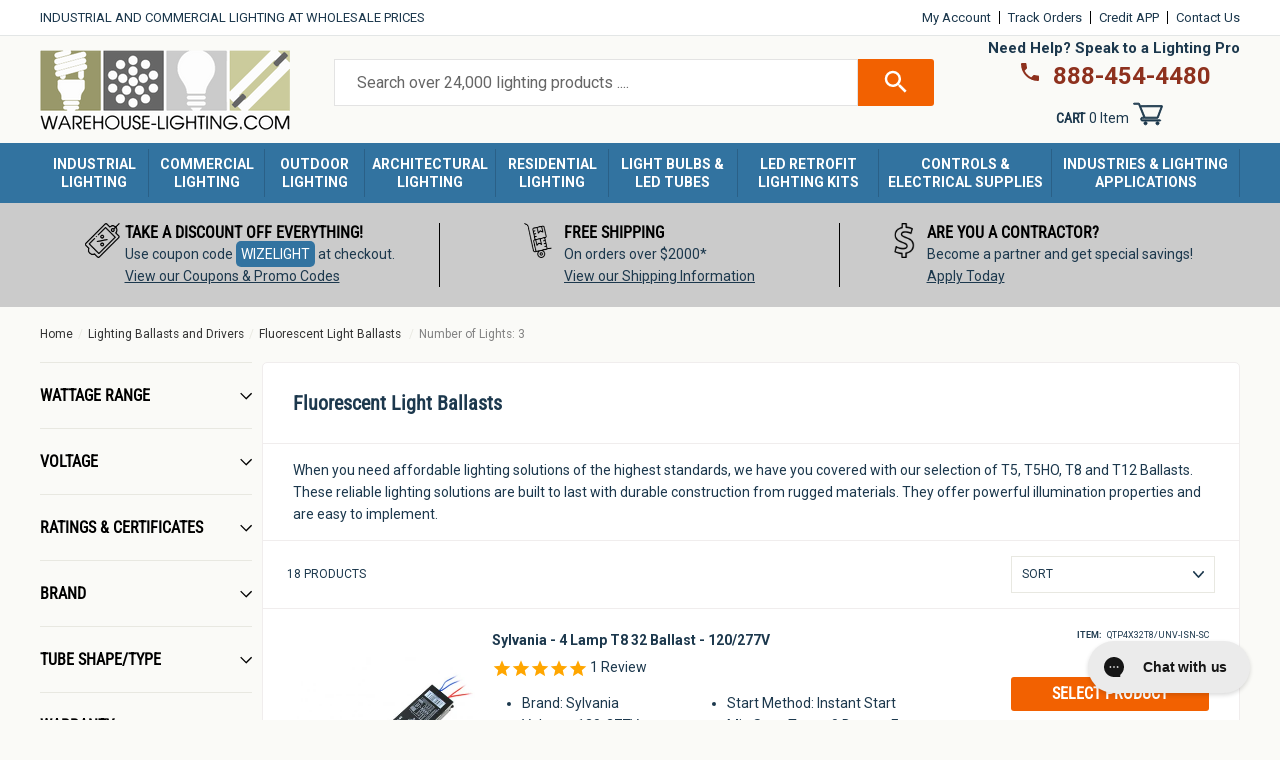

--- FILE ---
content_type: text/html; charset=utf-8
request_url: https://www.warehouse-lighting.com/collections/fluorescent-ballasts/number-of-lights_3
body_size: 81288
content:
<!doctype html>
  <html class="no-js" lang="en" dir="ltr">
  <head>
    <!-- Start VWO Async SmartCode -->
    <link rel="preconnect" href="https://dev.visualwebsiteoptimizer.com" />
    <script type='text/javascript' id='vwoCode'>
    window._vwo_code || (function() {
    var account_id=1097314,
    version=2.1,
    settings_tolerance=2000,
    hide_element='body',
    hide_element_style = 'opacity:0 !important;filter:alpha(opacity=0) !important;background:none !important;transition:none !important;',
    /* DO NOT EDIT BELOW THIS LINE */
    f=false,w=window,d=document,v=d.querySelector('#vwoCode'),cK='_vwo_'+account_id+'_settings',cc={};try{var c=JSON.parse(localStorage.getItem('_vwo_'+account_id+'_config'));cc=c&&typeof c==='object'?c:{}}catch(e){}var stT=cc.stT==='session'?w.sessionStorage:w.localStorage;code={nonce:v&&v.nonce,library_tolerance:function(){return typeof library_tolerance!=='undefined'?library_tolerance:undefined},settings_tolerance:function(){return cc.sT||settings_tolerance},hide_element_style:function(){return'{'+(cc.hES||hide_element_style)+'}'},hide_element:function(){if(performance.getEntriesByName('first-contentful-paint')[0]){return''}return typeof cc.hE==='string'?cc.hE:hide_element},getVersion:function(){return version},finish:function(e){if(!f){f=true;var t=d.getElementById('_vis_opt_path_hides');if(t)t.parentNode.removeChild(t);if(e)(new Image).src='https://dev.visualwebsiteoptimizer.com/ee.gif?a='+account_id+e}},finished:function(){return f},addScript:function(e){var t=d.createElement('script');t.type='text/javascript';if(e.src){t.src=e.src}else{t.text=e.text}v&&t.setAttribute('nonce',v.nonce);d.getElementsByTagName('head')[0].appendChild(t)},load:function(e,t){var n=this.getSettings(),i=d.createElement('script'),r=this;t=t||{};if(n){i.textContent=n;d.getElementsByTagName('head')[0].appendChild(i);if(!w.VWO||VWO.caE){stT.removeItem(cK);r.load(e)}}else{var o=new XMLHttpRequest;o.open('GET',e,true);o.withCredentials=!t.dSC;o.responseType=t.responseType||'text';o.onload=function(){if(t.onloadCb){return t.onloadCb(o,e)}if(o.status===200||o.status===304){_vwo_code.addScript({text:o.responseText})}else{_vwo_code.finish('&e=loading_failure:'+e)}};o.onerror=function(){if(t.onerrorCb){return t.onerrorCb(e)}_vwo_code.finish('&e=loading_failure:'+e)};o.send()}},getSettings:function(){try{var e=stT.getItem(cK);if(!e){return}e=JSON.parse(e);if(Date.now()>e.e){stT.removeItem(cK);return}return e.s}catch(e){return}},init:function(){if(d.URL.indexOf('__vwo_disable__')>-1)return;var e=this.settings_tolerance();w._vwo_settings_timer=setTimeout(function(){_vwo_code.finish();stT.removeItem(cK)},e);var t;if(this.hide_element()!=='body'){t=d.createElement('style');var n=this.hide_element(),i=n?n+this.hide_element_style():'',r=d.getElementsByTagName('head')[0];t.setAttribute('id','_vis_opt_path_hides');v&&t.setAttribute('nonce',v.nonce);t.setAttribute('type','text/css');if(t.styleSheet)t.styleSheet.cssText=i;else t.appendChild(d.createTextNode(i));r.appendChild(t)}else{t=d.getElementsByTagName('head')[0];var i=d.createElement('div');i.style.cssText='z-index: 2147483647 !important;position: fixed !important;left: 0 !important;top: 0 !important;width: 100% !important;height: 100% !important;background: white !important;display: block !important;';i.setAttribute('id','_vis_opt_path_hides');i.classList.add('_vis_hide_layer');t.parentNode.insertBefore(i,t.nextSibling)}var o=window._vis_opt_url||d.URL,s='https://dev.visualwebsiteoptimizer.com/j.php?a='+account_id+'&u='+encodeURIComponent(o)+'&vn='+version;if(w.location.search.indexOf('_vwo_xhr')!==-1){this.addScript({src:s})}else{this.load(s+'&x=true')}}};w._vwo_code=code;code.init();})();
    </script>
    <!-- End VWO Async SmartCode -->
    <script src="https://ajax.googleapis.com/ajax/libs/jquery/3.6.0/jquery.min.js"></script>
    <script>
    function getCookie(cname) {
            let name = cname + "=";
            let allCooks = "";
            allCooks = decodeURIComponent(document.cookie);
            if (allCooks == "") {
                return "zero-cookies-found";
            }
            let ca = allCooks.split(';');
            for (let i = 0; i < ca.length; i++) {
                let c = ca[i];
                while (c.charAt(0) == ' ') {
                    c = c.substring(1);
                }
                if (c.indexOf(name) == 0) {
                    return c.substring(name.length, c.length);
                }
            }
            return "cookie-not-detected";
        }
    </script>
    <script src="https://cdn-widgetsrepository.yotpo.com/v1/loader/hBxvEtwFotKUsrjDrkxyPsNgoZgxzyNq3YeAhZS3?languageCode=en"  async></script>

    <meta charset="utf-8">
    <meta http-equiv="X-UA-Compatible" content="IE=edge,chrome=1">
    <meta name="viewport" content="width=device-width,initial-scale=1">
    <meta name="theme-color" content="#f26101">
    
    <link rel="preconnect" href="https://cdn.shopify.com">
    <link rel="preconnect" href="https://fonts.shopifycdn.com">
    <link rel="dns-prefetch" href="https://productreviews.shopifycdn.com">
    <link rel="dns-prefetch" href="https://ajax.googleapis.com">
    <link rel="dns-prefetch" href="https://maps.googleapis.com">
    <link rel="dns-prefetch" href="https://maps.gstatic.com">
    <link rel="preload" href="//www.warehouse-lighting.com/cdn/shop/t/127/assets/theme.css?v=85399600387153876411768932119" as="style">
    <link rel="preload" href="//www.warehouse-lighting.com/cdn/shop/t/127/assets/style.css?v=960804479111434761737639029" as="style"><link rel="shortcut icon" href="//www.warehouse-lighting.com/cdn/shop/files/favicon-96x96_32x32.png?v=1653591552" type="image/png" /><title>Fluorescent Light Ballast | Purchase a Fluorescent Ballast for Your Lighting Needs - Tagged &quot;Number of Lights_3&quot; | Warehouse-Lighting.com</title><meta name="description" content="Covering the fluorescent ballast basics, contact us to learn about the options that are available."><meta name="ahrefs-site-verification" content="a7a0440edf49e3df299883c746bc72f0fba75e4da9da1fc3398d6a210705d605">
  <!-- Bing Webmaster Tag -->
  <!-- <meta name="msvalidate.01" content="6D85D09F35A9497E321C652F8D3DCF77" /> -->
  <meta name="msvalidate.01" content="7264BD2E17E951C28547F52C620F33DD" />
  
    <link href="https://fonts.googleapis.com/css2?family=Roboto:wght@400;700&display=swap" rel="stylesheet">
  
    <!--<meta name="google-site-verification" content="t_O4fQOYTtjxBFE3BCXNKtR4nbIPPIGGj9qaDvGKdpQ" />-->
    <meta name="google-site-verification" content="ypMjxYV1F-tlL5kxbOVZ6z-V_1jvqLlnSviGxdGeb5Y" />
  
    <!-- Google Global site tag (gtag.js) - Google Ads: 1054848662 -->
    <script async src="https://www.googletagmanager.com/gtag/js?id=AW-1054848662"></script>
    <script>
      window.dataLayer = window.dataLayer || [];
      function gtag(){dataLayer.push(arguments);}
      gtag('js', new Date());
  
      gtag('config', 'AW-1054848662');
    </script>
    <script>
      gtag('event', 'page_view', {
        'send_to': 'AW-1054848662',
      'ecomm_pagetype': 'category',
      
      
      });
    </script>
    <!-- End Google Global site tag -->
  
  
      <!-- Bing UET Tag -->
      <script>(function(w,d,t,r,u){var f,n,i;w[u]=w[u]||[],f=function(){var o={ti:"5963691"};o.q=w[u],w[u]=new UET(o),w[u].push("pageLoad")},n=d.createElement(t),n.src=r,n.async=1,n.onload=n.onreadystatechange=function(){var s=this.readyState;s&&s!=="loaded"&&s!=="complete"||(f(),n.onload=n.onreadystatechange=null)},i=d.getElementsByTagName(t)[0],i.parentNode.insertBefore(n,i)})(window,document,"script","//bat.bing.com/bat.js","uetq");</script>
      <!-- End Bing UET Tag --><meta property="og:site_name" content="Warehouse Lighting">
  <meta property="og:url" content="https://www.warehouse-lighting.com/collections/fluorescent-ballasts/number-of-lights_3">
  <meta property="og:title" content="Fluorescent Light Ballast | Purchase a Fluorescent Ballast for Your Lighting Needs">
  <meta property="og:type" content="website">
  <meta property="og:description" content="Covering the fluorescent ballast basics, contact us to learn about the options that are available."><meta property="og:image" content="http://www.warehouse-lighting.com/cdn/shop/collections/fluorescent_Ballasts.jpg?v=1577745089">
    <meta property="og:image:alt" content="Industrial &amp; Commercial LED Lighting Fixtures at Warehouse Lighting">
    <meta property="og:image:secure_url" content="https://www.warehouse-lighting.com/cdn/shop/collections/fluorescent_Ballasts.jpg?v=1577745089">
    <meta property="og:image:width" content="540">
    <meta property="og:image:height" content="540"><meta name="twitter:site" content="@warelightcom">
  <meta name="twitter:card" content="summary_large_image">
  <meta name="twitter:title" content="Fluorescent Light Ballast | Purchase a Fluorescent Ballast for Your Lighting Needs">
  <meta name="twitter:description" content="Covering the fluorescent ballast basics, contact us to learn about the options that are available.">
<style data-shopify>@font-face {
  font-family: "Roboto Condensed";
  font-weight: 400;
  font-style: normal;
  font-display: swap;
  src: url("//www.warehouse-lighting.com/cdn/fonts/roboto_condensed/robotocondensed_n4.01812de96ca5a5e9d19bef3ca9cc80dd1bf6c8b8.woff2") format("woff2"),
       url("//www.warehouse-lighting.com/cdn/fonts/roboto_condensed/robotocondensed_n4.3930e6ddba458dc3cb725a82a2668eac3c63c104.woff") format("woff");
}

  @font-face {
  font-family: Roboto;
  font-weight: 400;
  font-style: normal;
  font-display: swap;
  src: url("//www.warehouse-lighting.com/cdn/fonts/roboto/roboto_n4.2019d890f07b1852f56ce63ba45b2db45d852cba.woff2") format("woff2"),
       url("//www.warehouse-lighting.com/cdn/fonts/roboto/roboto_n4.238690e0007583582327135619c5f7971652fa9d.woff") format("woff");
}


  @font-face {
  font-family: Roboto;
  font-weight: 600;
  font-style: normal;
  font-display: swap;
  src: url("//www.warehouse-lighting.com/cdn/fonts/roboto/roboto_n6.3d305d5382545b48404c304160aadee38c90ef9d.woff2") format("woff2"),
       url("//www.warehouse-lighting.com/cdn/fonts/roboto/roboto_n6.bb37be020157f87e181e5489d5e9137ad60c47a2.woff") format("woff");
}

  @font-face {
  font-family: Roboto;
  font-weight: 400;
  font-style: italic;
  font-display: swap;
  src: url("//www.warehouse-lighting.com/cdn/fonts/roboto/roboto_i4.57ce898ccda22ee84f49e6b57ae302250655e2d4.woff2") format("woff2"),
       url("//www.warehouse-lighting.com/cdn/fonts/roboto/roboto_i4.b21f3bd061cbcb83b824ae8c7671a82587b264bf.woff") format("woff");
}

  @font-face {
  font-family: Roboto;
  font-weight: 600;
  font-style: italic;
  font-display: swap;
  src: url("//www.warehouse-lighting.com/cdn/fonts/roboto/roboto_i6.ebd6b6733fb2b030d60cbf61316511a7ffd82fb3.woff2") format("woff2"),
       url("//www.warehouse-lighting.com/cdn/fonts/roboto/roboto_i6.1363905a6d5249605bc5e0f859663ffe95ac3bed.woff") format("woff");
}

</style><style data-shopify>:root {
    --typeHeaderPrimary: "Roboto Condensed";
    --typeHeaderFallback: sans-serif;
    --typeHeaderSize: 40px;
    --typeHeaderWeight: 400;
    --typeHeaderLineHeight: 1;
    --typeHeaderSpacing: 0.0em;

    --typeBasePrimary:Roboto;
    --typeBaseFallback:sans-serif;
    --typeBaseSize: 14px;
    --typeBaseWeight: 400;
    --typeBaseSpacing: 0.0em;
    --typeBaseLineHeight: 1.6;

    --typeCollectionTitle: 26px;

    --iconWeight: 3px;
    --iconLinecaps: miter;

    
      --buttonRadius: 3px;
    

    --colorGridOverlayOpacity: 0.0;
  }

  .placeholder-content {
    background-image: linear-gradient(100deg, #ffffff 40%, #f7f7f7 63%, #ffffff 79%);
  }</style><link href="//www.warehouse-lighting.com/cdn/shop/t/127/assets/style.css?v=960804479111434761737639029" rel="stylesheet" type="text/css" media="all" />
    <link href="//www.warehouse-lighting.com/cdn/shop/t/127/assets/theme.css?v=85399600387153876411768932119" rel="stylesheet" type="text/css" media="all" />
    <link href="//www.warehouse-lighting.com/cdn/shop/t/127/assets/custom.css?v=142535564939219934171755795960" rel="stylesheet" type="text/css" media="all" /> 
    <link href="//www.warehouse-lighting.com/cdn/shop/t/127/assets/whl_custom.css?v=90708442579759134521766163852" rel="stylesheet" type="text/css" media="all" /> 
    

    
    <script async src="//259736.tctm.co/t.js"></script>
    <script>
      document.documentElement.className = document.documentElement.className.replace('no-js', 'js');
  
      window.theme = window.theme || {};
      theme.routes = {
        home: "/",
        cart: "/cart.js",
        cartPage: "/cart",
        cartAdd: "/cart/add.js",
        cartChange: "/cart/change.js",
        search: "/search"
      };
      theme.strings = {
        soldOut: "Sold Out",
        unavailable: "Unavailable",
        inStockLabel: "In stock, ready to ship",
        stockLabel: "Low stock - [count] items left",
        willNotShipUntil: "Ready to ship [date]",
        willBeInStockAfter: "Back in stock [date]",
        waitingForStock: "Inventory on the way",
        savePrice: "Save [saved_amount]",
        cartEmpty: "Your cart is currently empty.",
        cartTermsConfirmation: "You must agree with the terms and conditions of sales to check out",
        searchCollections: "Collections:",
        searchPages: "Pages:",
        searchArticles: "Articles:"
      };
      theme.settings = {
        dynamicVariantsEnable: true,
        cartType: "page",
        isCustomerTemplate: false,
        moneyFormat: "\u003cspan class=money\u003e${{amount}}\u003c\/span\u003e",
        saveType: "dollar",
        productImageSize: "natural",
        productImageCover: false,
        predictiveSearch: true,
        predictiveSearchType: "product,article,page,collection",
        quickView: false,
        themeName: 'Impulse',
        themeVersion: "6.0.1"
      };
    </script>
    
    <script>window.performance && window.performance.mark && window.performance.mark('shopify.content_for_header.start');</script><meta name="google-site-verification" content="Aq-luZhqA5fHPQy2bN9y8VypI9Fa66lqL9AHGCmBz2Q">
<meta id="shopify-digital-wallet" name="shopify-digital-wallet" content="/13518274660/digital_wallets/dialog">
<meta name="shopify-checkout-api-token" content="284b154b6946a6cb992f9700ba9c410f">
<meta id="in-context-paypal-metadata" data-shop-id="13518274660" data-venmo-supported="false" data-environment="production" data-locale="en_US" data-paypal-v4="true" data-currency="USD">
<link rel="alternate" type="application/atom+xml" title="Feed" href="/collections/fluorescent-ballasts/number-of-lights_3.atom" />
<link rel="alternate" type="application/json+oembed" href="https://www.warehouse-lighting.com/collections/fluorescent-ballasts/number-of-lights_3.oembed">
<script async="async" src="/checkouts/internal/preloads.js?locale=en-US"></script>
<link rel="preconnect" href="https://shop.app" crossorigin="anonymous">
<script async="async" src="https://shop.app/checkouts/internal/preloads.js?locale=en-US&shop_id=13518274660" crossorigin="anonymous"></script>
<script id="apple-pay-shop-capabilities" type="application/json">{"shopId":13518274660,"countryCode":"US","currencyCode":"USD","merchantCapabilities":["supports3DS"],"merchantId":"gid:\/\/shopify\/Shop\/13518274660","merchantName":"Warehouse Lighting","requiredBillingContactFields":["postalAddress","email","phone"],"requiredShippingContactFields":["postalAddress","email","phone"],"shippingType":"shipping","supportedNetworks":["visa","masterCard","amex","discover","elo","jcb"],"total":{"type":"pending","label":"Warehouse Lighting","amount":"1.00"},"shopifyPaymentsEnabled":true,"supportsSubscriptions":true}</script>
<script id="shopify-features" type="application/json">{"accessToken":"284b154b6946a6cb992f9700ba9c410f","betas":["rich-media-storefront-analytics"],"domain":"www.warehouse-lighting.com","predictiveSearch":true,"shopId":13518274660,"locale":"en"}</script>
<script>var Shopify = Shopify || {};
Shopify.shop = "highbaylights.myshopify.com";
Shopify.locale = "en";
Shopify.currency = {"active":"USD","rate":"1.0"};
Shopify.country = "US";
Shopify.theme = {"name":"warehouse_lighting_shopify\/main","id":139800313993,"schema_name":"Impulse","schema_version":"6.0.1","theme_store_id":null,"role":"main"};
Shopify.theme.handle = "null";
Shopify.theme.style = {"id":null,"handle":null};
Shopify.cdnHost = "www.warehouse-lighting.com/cdn";
Shopify.routes = Shopify.routes || {};
Shopify.routes.root = "/";</script>
<script type="module">!function(o){(o.Shopify=o.Shopify||{}).modules=!0}(window);</script>
<script>!function(o){function n(){var o=[];function n(){o.push(Array.prototype.slice.apply(arguments))}return n.q=o,n}var t=o.Shopify=o.Shopify||{};t.loadFeatures=n(),t.autoloadFeatures=n()}(window);</script>
<script>
  window.ShopifyPay = window.ShopifyPay || {};
  window.ShopifyPay.apiHost = "shop.app\/pay";
  window.ShopifyPay.redirectState = null;
</script>
<script id="shop-js-analytics" type="application/json">{"pageType":"collection"}</script>
<script defer="defer" async type="module" src="//www.warehouse-lighting.com/cdn/shopifycloud/shop-js/modules/v2/client.init-shop-cart-sync_WVOgQShq.en.esm.js"></script>
<script defer="defer" async type="module" src="//www.warehouse-lighting.com/cdn/shopifycloud/shop-js/modules/v2/chunk.common_C_13GLB1.esm.js"></script>
<script defer="defer" async type="module" src="//www.warehouse-lighting.com/cdn/shopifycloud/shop-js/modules/v2/chunk.modal_CLfMGd0m.esm.js"></script>
<script type="module">
  await import("//www.warehouse-lighting.com/cdn/shopifycloud/shop-js/modules/v2/client.init-shop-cart-sync_WVOgQShq.en.esm.js");
await import("//www.warehouse-lighting.com/cdn/shopifycloud/shop-js/modules/v2/chunk.common_C_13GLB1.esm.js");
await import("//www.warehouse-lighting.com/cdn/shopifycloud/shop-js/modules/v2/chunk.modal_CLfMGd0m.esm.js");

  window.Shopify.SignInWithShop?.initShopCartSync?.({"fedCMEnabled":true,"windoidEnabled":true});

</script>
<script>
  window.Shopify = window.Shopify || {};
  if (!window.Shopify.featureAssets) window.Shopify.featureAssets = {};
  window.Shopify.featureAssets['shop-js'] = {"shop-cart-sync":["modules/v2/client.shop-cart-sync_DuR37GeY.en.esm.js","modules/v2/chunk.common_C_13GLB1.esm.js","modules/v2/chunk.modal_CLfMGd0m.esm.js"],"init-fed-cm":["modules/v2/client.init-fed-cm_BucUoe6W.en.esm.js","modules/v2/chunk.common_C_13GLB1.esm.js","modules/v2/chunk.modal_CLfMGd0m.esm.js"],"shop-toast-manager":["modules/v2/client.shop-toast-manager_B0JfrpKj.en.esm.js","modules/v2/chunk.common_C_13GLB1.esm.js","modules/v2/chunk.modal_CLfMGd0m.esm.js"],"init-shop-cart-sync":["modules/v2/client.init-shop-cart-sync_WVOgQShq.en.esm.js","modules/v2/chunk.common_C_13GLB1.esm.js","modules/v2/chunk.modal_CLfMGd0m.esm.js"],"shop-button":["modules/v2/client.shop-button_B_U3bv27.en.esm.js","modules/v2/chunk.common_C_13GLB1.esm.js","modules/v2/chunk.modal_CLfMGd0m.esm.js"],"init-windoid":["modules/v2/client.init-windoid_DuP9q_di.en.esm.js","modules/v2/chunk.common_C_13GLB1.esm.js","modules/v2/chunk.modal_CLfMGd0m.esm.js"],"shop-cash-offers":["modules/v2/client.shop-cash-offers_BmULhtno.en.esm.js","modules/v2/chunk.common_C_13GLB1.esm.js","modules/v2/chunk.modal_CLfMGd0m.esm.js"],"pay-button":["modules/v2/client.pay-button_CrPSEbOK.en.esm.js","modules/v2/chunk.common_C_13GLB1.esm.js","modules/v2/chunk.modal_CLfMGd0m.esm.js"],"init-customer-accounts":["modules/v2/client.init-customer-accounts_jNk9cPYQ.en.esm.js","modules/v2/client.shop-login-button_DJ5ldayH.en.esm.js","modules/v2/chunk.common_C_13GLB1.esm.js","modules/v2/chunk.modal_CLfMGd0m.esm.js"],"avatar":["modules/v2/client.avatar_BTnouDA3.en.esm.js"],"checkout-modal":["modules/v2/client.checkout-modal_pBPyh9w8.en.esm.js","modules/v2/chunk.common_C_13GLB1.esm.js","modules/v2/chunk.modal_CLfMGd0m.esm.js"],"init-shop-for-new-customer-accounts":["modules/v2/client.init-shop-for-new-customer-accounts_BUoCy7a5.en.esm.js","modules/v2/client.shop-login-button_DJ5ldayH.en.esm.js","modules/v2/chunk.common_C_13GLB1.esm.js","modules/v2/chunk.modal_CLfMGd0m.esm.js"],"init-customer-accounts-sign-up":["modules/v2/client.init-customer-accounts-sign-up_CnczCz9H.en.esm.js","modules/v2/client.shop-login-button_DJ5ldayH.en.esm.js","modules/v2/chunk.common_C_13GLB1.esm.js","modules/v2/chunk.modal_CLfMGd0m.esm.js"],"init-shop-email-lookup-coordinator":["modules/v2/client.init-shop-email-lookup-coordinator_CzjY5t9o.en.esm.js","modules/v2/chunk.common_C_13GLB1.esm.js","modules/v2/chunk.modal_CLfMGd0m.esm.js"],"shop-follow-button":["modules/v2/client.shop-follow-button_CsYC63q7.en.esm.js","modules/v2/chunk.common_C_13GLB1.esm.js","modules/v2/chunk.modal_CLfMGd0m.esm.js"],"shop-login-button":["modules/v2/client.shop-login-button_DJ5ldayH.en.esm.js","modules/v2/chunk.common_C_13GLB1.esm.js","modules/v2/chunk.modal_CLfMGd0m.esm.js"],"shop-login":["modules/v2/client.shop-login_B9ccPdmx.en.esm.js","modules/v2/chunk.common_C_13GLB1.esm.js","modules/v2/chunk.modal_CLfMGd0m.esm.js"],"lead-capture":["modules/v2/client.lead-capture_D0K_KgYb.en.esm.js","modules/v2/chunk.common_C_13GLB1.esm.js","modules/v2/chunk.modal_CLfMGd0m.esm.js"],"payment-terms":["modules/v2/client.payment-terms_BWmiNN46.en.esm.js","modules/v2/chunk.common_C_13GLB1.esm.js","modules/v2/chunk.modal_CLfMGd0m.esm.js"]};
</script>
<script>(function() {
  var isLoaded = false;
  function asyncLoad() {
    if (isLoaded) return;
    isLoaded = true;
    var urls = ["https:\/\/config.gorgias.chat\/bundle-loader\/01GYCBZ2FAYBKW4KKZXYVGBNMW?source=shopify1click\u0026shop=highbaylights.myshopify.com","\/\/cdn.shopify.com\/proxy\/83531a3dd6e79d809c60ab15f6db24789fe96078825f6808ea98bcd9a39fccb4\/api.kimonix.com\/kimonix_analytics.js?shop=highbaylights.myshopify.com\u0026sp-cache-control=cHVibGljLCBtYXgtYWdlPTkwMA","\/\/cdn.shopify.com\/proxy\/1290743b26b3f0215177dfe0df6c7e3bc8c44d8c6c665f7f03b6ffa196266cd0\/api.kimonix.com\/kimonix_void_script.js?shop=highbaylights.myshopify.com\u0026sp-cache-control=cHVibGljLCBtYXgtYWdlPTkwMA","https:\/\/custompricing.axtrics.com\/minified_js.js?shop=highbaylights.myshopify.com","https:\/\/searchanise-ef84.kxcdn.com\/widgets\/shopify\/init.js?a=6C9x1A4a9a\u0026shop=highbaylights.myshopify.com","https:\/\/public.9gtb.com\/loader.js?g_cvt_id=5a67c9ba-efa1-4b13-abdf-e64b143a3ba2\u0026shop=highbaylights.myshopify.com"];
    for (var i = 0; i < urls.length; i++) {
      var s = document.createElement('script');
      s.type = 'text/javascript';
      s.async = true;
      s.src = urls[i];
      var x = document.getElementsByTagName('script')[0];
      x.parentNode.insertBefore(s, x);
    }
  };
  if(window.attachEvent) {
    window.attachEvent('onload', asyncLoad);
  } else {
    window.addEventListener('load', asyncLoad, false);
  }
})();</script>
<script id="__st">var __st={"a":13518274660,"offset":-21600,"reqid":"b1af6563-193f-4a7c-9830-d747117968d1-1769695569","pageurl":"www.warehouse-lighting.com\/collections\/fluorescent-ballasts\/number-of-lights_3","u":"3ac4a04a7d44","p":"collection","rtyp":"collection","rid":129647116388};</script>
<script>window.ShopifyPaypalV4VisibilityTracking = true;</script>
<script id="captcha-bootstrap">!function(){'use strict';const t='contact',e='account',n='new_comment',o=[[t,t],['blogs',n],['comments',n],[t,'customer']],c=[[e,'customer_login'],[e,'guest_login'],[e,'recover_customer_password'],[e,'create_customer']],r=t=>t.map((([t,e])=>`form[action*='/${t}']:not([data-nocaptcha='true']) input[name='form_type'][value='${e}']`)).join(','),a=t=>()=>t?[...document.querySelectorAll(t)].map((t=>t.form)):[];function s(){const t=[...o],e=r(t);return a(e)}const i='password',u='form_key',d=['recaptcha-v3-token','g-recaptcha-response','h-captcha-response',i],f=()=>{try{return window.sessionStorage}catch{return}},m='__shopify_v',_=t=>t.elements[u];function p(t,e,n=!1){try{const o=window.sessionStorage,c=JSON.parse(o.getItem(e)),{data:r}=function(t){const{data:e,action:n}=t;return t[m]||n?{data:e,action:n}:{data:t,action:n}}(c);for(const[e,n]of Object.entries(r))t.elements[e]&&(t.elements[e].value=n);n&&o.removeItem(e)}catch(o){console.error('form repopulation failed',{error:o})}}const l='form_type',E='cptcha';function T(t){t.dataset[E]=!0}const w=window,h=w.document,L='Shopify',v='ce_forms',y='captcha';let A=!1;((t,e)=>{const n=(g='f06e6c50-85a8-45c8-87d0-21a2b65856fe',I='https://cdn.shopify.com/shopifycloud/storefront-forms-hcaptcha/ce_storefront_forms_captcha_hcaptcha.v1.5.2.iife.js',D={infoText:'Protected by hCaptcha',privacyText:'Privacy',termsText:'Terms'},(t,e,n)=>{const o=w[L][v],c=o.bindForm;if(c)return c(t,g,e,D).then(n);var r;o.q.push([[t,g,e,D],n]),r=I,A||(h.body.append(Object.assign(h.createElement('script'),{id:'captcha-provider',async:!0,src:r})),A=!0)});var g,I,D;w[L]=w[L]||{},w[L][v]=w[L][v]||{},w[L][v].q=[],w[L][y]=w[L][y]||{},w[L][y].protect=function(t,e){n(t,void 0,e),T(t)},Object.freeze(w[L][y]),function(t,e,n,w,h,L){const[v,y,A,g]=function(t,e,n){const i=e?o:[],u=t?c:[],d=[...i,...u],f=r(d),m=r(i),_=r(d.filter((([t,e])=>n.includes(e))));return[a(f),a(m),a(_),s()]}(w,h,L),I=t=>{const e=t.target;return e instanceof HTMLFormElement?e:e&&e.form},D=t=>v().includes(t);t.addEventListener('submit',(t=>{const e=I(t);if(!e)return;const n=D(e)&&!e.dataset.hcaptchaBound&&!e.dataset.recaptchaBound,o=_(e),c=g().includes(e)&&(!o||!o.value);(n||c)&&t.preventDefault(),c&&!n&&(function(t){try{if(!f())return;!function(t){const e=f();if(!e)return;const n=_(t);if(!n)return;const o=n.value;o&&e.removeItem(o)}(t);const e=Array.from(Array(32),(()=>Math.random().toString(36)[2])).join('');!function(t,e){_(t)||t.append(Object.assign(document.createElement('input'),{type:'hidden',name:u})),t.elements[u].value=e}(t,e),function(t,e){const n=f();if(!n)return;const o=[...t.querySelectorAll(`input[type='${i}']`)].map((({name:t})=>t)),c=[...d,...o],r={};for(const[a,s]of new FormData(t).entries())c.includes(a)||(r[a]=s);n.setItem(e,JSON.stringify({[m]:1,action:t.action,data:r}))}(t,e)}catch(e){console.error('failed to persist form',e)}}(e),e.submit())}));const S=(t,e)=>{t&&!t.dataset[E]&&(n(t,e.some((e=>e===t))),T(t))};for(const o of['focusin','change'])t.addEventListener(o,(t=>{const e=I(t);D(e)&&S(e,y())}));const B=e.get('form_key'),M=e.get(l),P=B&&M;t.addEventListener('DOMContentLoaded',(()=>{const t=y();if(P)for(const e of t)e.elements[l].value===M&&p(e,B);[...new Set([...A(),...v().filter((t=>'true'===t.dataset.shopifyCaptcha))])].forEach((e=>S(e,t)))}))}(h,new URLSearchParams(w.location.search),n,t,e,['guest_login'])})(!0,!0)}();</script>
<script integrity="sha256-4kQ18oKyAcykRKYeNunJcIwy7WH5gtpwJnB7kiuLZ1E=" data-source-attribution="shopify.loadfeatures" defer="defer" src="//www.warehouse-lighting.com/cdn/shopifycloud/storefront/assets/storefront/load_feature-a0a9edcb.js" crossorigin="anonymous"></script>
<script crossorigin="anonymous" defer="defer" src="//www.warehouse-lighting.com/cdn/shopifycloud/storefront/assets/shopify_pay/storefront-65b4c6d7.js?v=20250812"></script>
<script data-source-attribution="shopify.dynamic_checkout.dynamic.init">var Shopify=Shopify||{};Shopify.PaymentButton=Shopify.PaymentButton||{isStorefrontPortableWallets:!0,init:function(){window.Shopify.PaymentButton.init=function(){};var t=document.createElement("script");t.src="https://www.warehouse-lighting.com/cdn/shopifycloud/portable-wallets/latest/portable-wallets.en.js",t.type="module",document.head.appendChild(t)}};
</script>
<script data-source-attribution="shopify.dynamic_checkout.buyer_consent">
  function portableWalletsHideBuyerConsent(e){var t=document.getElementById("shopify-buyer-consent"),n=document.getElementById("shopify-subscription-policy-button");t&&n&&(t.classList.add("hidden"),t.setAttribute("aria-hidden","true"),n.removeEventListener("click",e))}function portableWalletsShowBuyerConsent(e){var t=document.getElementById("shopify-buyer-consent"),n=document.getElementById("shopify-subscription-policy-button");t&&n&&(t.classList.remove("hidden"),t.removeAttribute("aria-hidden"),n.addEventListener("click",e))}window.Shopify?.PaymentButton&&(window.Shopify.PaymentButton.hideBuyerConsent=portableWalletsHideBuyerConsent,window.Shopify.PaymentButton.showBuyerConsent=portableWalletsShowBuyerConsent);
</script>
<script data-source-attribution="shopify.dynamic_checkout.cart.bootstrap">document.addEventListener("DOMContentLoaded",(function(){function t(){return document.querySelector("shopify-accelerated-checkout-cart, shopify-accelerated-checkout")}if(t())Shopify.PaymentButton.init();else{new MutationObserver((function(e,n){t()&&(Shopify.PaymentButton.init(),n.disconnect())})).observe(document.body,{childList:!0,subtree:!0})}}));
</script>
<link id="shopify-accelerated-checkout-styles" rel="stylesheet" media="screen" href="https://www.warehouse-lighting.com/cdn/shopifycloud/portable-wallets/latest/accelerated-checkout-backwards-compat.css" crossorigin="anonymous">
<style id="shopify-accelerated-checkout-cart">
        #shopify-buyer-consent {
  margin-top: 1em;
  display: inline-block;
  width: 100%;
}

#shopify-buyer-consent.hidden {
  display: none;
}

#shopify-subscription-policy-button {
  background: none;
  border: none;
  padding: 0;
  text-decoration: underline;
  font-size: inherit;
  cursor: pointer;
}

#shopify-subscription-policy-button::before {
  box-shadow: none;
}

      </style>

<script>window.performance && window.performance.mark && window.performance.mark('shopify.content_for_header.end');</script>
  
    <script src="//www.warehouse-lighting.com/cdn/shop/t/127/assets/vendor.js?v=13511693307620735561737639019" defer="defer"></script>
    <script src="//www.warehouse-lighting.com/cdn/shop/t/127/assets/vendor-scripts-v11.js" defer="defer"></script><script src="//www.warehouse-lighting.com/cdn/shop/t/127/assets/theme.js?v=18904028149912454171747662610" defer="defer"></script>
    <script src="//www.warehouse-lighting.com/cdn/shop/t/127/assets/custom.js?v=127932986430242292911747660245" defer="defer"></script>
    
        
            <meta name="robots" content="noindex" />
        
        <link rel="canonical" href="https://www.warehouse-lighting.com/collections/fluorescent-ballasts" />
        
<script type="text/javascript">
      (function(c,l,a,r,i,t,y){
          c[a]=c[a]||function(){(c[a].q=c[a].q||[]).push(arguments)};
          t=l.createElement(r);t.async=1;t.src="https://www.clarity.ms/tag/"+i;
          y=l.getElementsByTagName(r)[0];y.parentNode.insertBefore(t,y);
      })(window, document, "clarity", "script", "g6mcbzp0d5");
  </script>
  
  
    
    
     <script>
    /*
     * Light YouTube Embeds by @labnol
     * Credit: https://www.labnol.org/
     */
  
    function labnolIframe(div) {
      var iframe = document.createElement('iframe');
      iframe.setAttribute('src', 'https://www.youtube.com/embed/' + div.dataset.id + '?autoplay=1');
      iframe.setAttribute('frameborder', '0');
      iframe.setAttribute('allowfullscreen', '1');
      iframe.setAttribute('allow', 'accelerometer; autoplay; encrypted-media; gyroscope; picture-in-picture');
      div.parentNode.replaceChild(iframe, div);
    }
    function initYouTubeVideos() {
      var playerElements = document.querySelectorAll('.youtube-player');
      for (var n = 0; n < playerElements.length; n++) {
        var videoId = playerElements[n].dataset.id;
        var div = document.createElement('div');
        div.setAttribute('data-id', videoId);
        var thumbNode = document.createElement('img');
        thumbNode.src = 'https://www.warehouse-lighting.com/cdn/shop/files/cdn_shopify_com-logo_250x_8fc5b03a-f064-425e-b211-2daa3465c359_250x@2x.png?v=1671617340'.replace('ID', videoId);
        div.appendChild(thumbNode);
        var playButton = document.createElement('div');
        playButton.setAttribute('class', 'play');
        div.appendChild(playButton);
        div.onclick = function () {
          labnolIframe(this);
        };
        playerElements[n].appendChild(div);
      }
    }
  
    document.addEventListener('DOMContentLoaded', initYouTubeVideos);
  </script>
    
  
    <!-- begin Convert Experiences code-->
    <!-- <script async type="text/javascript" src="//cdn-4.convertexperiments.com/js/10047477-100411561.js"></script> -->
    <!-- end Convert Experiences code -->
  
  
  
  <!-- Add jQuery and Slick -->
  <link rel="stylesheet" type="text/css" href="https://cdn.jsdelivr.net/npm/slick-carousel@1.8.1/slick/slick.css"/>
  <script src="https://cdn.jsdelivr.net/npm/slick-carousel@1.8.1/slick/slick.min.js"></script>
  

<!-- BEGIN app block: shopify://apps/consentmo-gdpr/blocks/gdpr_cookie_consent/4fbe573f-a377-4fea-9801-3ee0858cae41 -->


<!-- END app block --><!-- BEGIN app block: shopify://apps/userway-website-accessibility/blocks/uw-widget-extension/bc2d8a34-1a37-451b-ab1a-271bc4e9daa7 -->




<script type="text/javascript" async="" src="https://cdn.userway.org/widget.js?account=9LH51GAmbx&amp;platfAppInstalledSiteId=1711119&amp;shop=www.warehouse-lighting.com"></script>

<!-- END app block --><!-- BEGIN app block: shopify://apps/klaviyo-email-marketing-sms/blocks/klaviyo-onsite-embed/2632fe16-c075-4321-a88b-50b567f42507 -->












  <script async src="https://static.klaviyo.com/onsite/js/NfJq3v/klaviyo.js?company_id=NfJq3v"></script>
  <script>!function(){if(!window.klaviyo){window._klOnsite=window._klOnsite||[];try{window.klaviyo=new Proxy({},{get:function(n,i){return"push"===i?function(){var n;(n=window._klOnsite).push.apply(n,arguments)}:function(){for(var n=arguments.length,o=new Array(n),w=0;w<n;w++)o[w]=arguments[w];var t="function"==typeof o[o.length-1]?o.pop():void 0,e=new Promise((function(n){window._klOnsite.push([i].concat(o,[function(i){t&&t(i),n(i)}]))}));return e}}})}catch(n){window.klaviyo=window.klaviyo||[],window.klaviyo.push=function(){var n;(n=window._klOnsite).push.apply(n,arguments)}}}}();</script>

  




  <script>
    window.klaviyoReviewsProductDesignMode = false
  </script>







<!-- END app block --><!-- BEGIN app block: shopify://apps/pagefly-page-builder/blocks/app-embed/83e179f7-59a0-4589-8c66-c0dddf959200 -->

<!-- BEGIN app snippet: pagefly-cro-ab-testing-main -->







<script>
  ;(function () {
    const url = new URL(window.location)
    const viewParam = url.searchParams.get('view')
    if (viewParam && viewParam.includes('variant-pf-')) {
      url.searchParams.set('pf_v', viewParam)
      url.searchParams.delete('view')
      window.history.replaceState({}, '', url)
    }
  })()
</script>



<script type='module'>
  
  window.PAGEFLY_CRO = window.PAGEFLY_CRO || {}

  window.PAGEFLY_CRO['data_debug'] = {
    original_template_suffix: "metafields",
    allow_ab_test: false,
    ab_test_start_time: 0,
    ab_test_end_time: 0,
    today_date_time: 1769695570000,
  }
  window.PAGEFLY_CRO['GA4'] = { enabled: false}
</script>

<!-- END app snippet -->








  <script src='https://cdn.shopify.com/extensions/019bf883-1122-7445-9dca-5d60e681c2c8/pagefly-page-builder-216/assets/pagefly-helper.js' defer='defer'></script>

  <script src='https://cdn.shopify.com/extensions/019bf883-1122-7445-9dca-5d60e681c2c8/pagefly-page-builder-216/assets/pagefly-general-helper.js' defer='defer'></script>

  <script src='https://cdn.shopify.com/extensions/019bf883-1122-7445-9dca-5d60e681c2c8/pagefly-page-builder-216/assets/pagefly-snap-slider.js' defer='defer'></script>

  <script src='https://cdn.shopify.com/extensions/019bf883-1122-7445-9dca-5d60e681c2c8/pagefly-page-builder-216/assets/pagefly-slideshow-v3.js' defer='defer'></script>

  <script src='https://cdn.shopify.com/extensions/019bf883-1122-7445-9dca-5d60e681c2c8/pagefly-page-builder-216/assets/pagefly-slideshow-v4.js' defer='defer'></script>

  <script src='https://cdn.shopify.com/extensions/019bf883-1122-7445-9dca-5d60e681c2c8/pagefly-page-builder-216/assets/pagefly-glider.js' defer='defer'></script>

  <script src='https://cdn.shopify.com/extensions/019bf883-1122-7445-9dca-5d60e681c2c8/pagefly-page-builder-216/assets/pagefly-slideshow-v1-v2.js' defer='defer'></script>

  <script src='https://cdn.shopify.com/extensions/019bf883-1122-7445-9dca-5d60e681c2c8/pagefly-page-builder-216/assets/pagefly-product-media.js' defer='defer'></script>

  <script src='https://cdn.shopify.com/extensions/019bf883-1122-7445-9dca-5d60e681c2c8/pagefly-page-builder-216/assets/pagefly-product.js' defer='defer'></script>


<script id='pagefly-helper-data' type='application/json'>
  {
    "page_optimization": {
      "assets_prefetching": false
    },
    "elements_asset_mapper": {
      "Accordion": "https://cdn.shopify.com/extensions/019bf883-1122-7445-9dca-5d60e681c2c8/pagefly-page-builder-216/assets/pagefly-accordion.js",
      "Accordion3": "https://cdn.shopify.com/extensions/019bf883-1122-7445-9dca-5d60e681c2c8/pagefly-page-builder-216/assets/pagefly-accordion3.js",
      "CountDown": "https://cdn.shopify.com/extensions/019bf883-1122-7445-9dca-5d60e681c2c8/pagefly-page-builder-216/assets/pagefly-countdown.js",
      "GMap1": "https://cdn.shopify.com/extensions/019bf883-1122-7445-9dca-5d60e681c2c8/pagefly-page-builder-216/assets/pagefly-gmap.js",
      "GMap2": "https://cdn.shopify.com/extensions/019bf883-1122-7445-9dca-5d60e681c2c8/pagefly-page-builder-216/assets/pagefly-gmap.js",
      "GMapBasicV2": "https://cdn.shopify.com/extensions/019bf883-1122-7445-9dca-5d60e681c2c8/pagefly-page-builder-216/assets/pagefly-gmap.js",
      "GMapAdvancedV2": "https://cdn.shopify.com/extensions/019bf883-1122-7445-9dca-5d60e681c2c8/pagefly-page-builder-216/assets/pagefly-gmap.js",
      "HTML.Video": "https://cdn.shopify.com/extensions/019bf883-1122-7445-9dca-5d60e681c2c8/pagefly-page-builder-216/assets/pagefly-htmlvideo.js",
      "HTML.Video2": "https://cdn.shopify.com/extensions/019bf883-1122-7445-9dca-5d60e681c2c8/pagefly-page-builder-216/assets/pagefly-htmlvideo2.js",
      "HTML.Video3": "https://cdn.shopify.com/extensions/019bf883-1122-7445-9dca-5d60e681c2c8/pagefly-page-builder-216/assets/pagefly-htmlvideo2.js",
      "BackgroundVideo": "https://cdn.shopify.com/extensions/019bf883-1122-7445-9dca-5d60e681c2c8/pagefly-page-builder-216/assets/pagefly-htmlvideo2.js",
      "Instagram": "https://cdn.shopify.com/extensions/019bf883-1122-7445-9dca-5d60e681c2c8/pagefly-page-builder-216/assets/pagefly-instagram.js",
      "Instagram2": "https://cdn.shopify.com/extensions/019bf883-1122-7445-9dca-5d60e681c2c8/pagefly-page-builder-216/assets/pagefly-instagram.js",
      "Insta3": "https://cdn.shopify.com/extensions/019bf883-1122-7445-9dca-5d60e681c2c8/pagefly-page-builder-216/assets/pagefly-instagram3.js",
      "Tabs": "https://cdn.shopify.com/extensions/019bf883-1122-7445-9dca-5d60e681c2c8/pagefly-page-builder-216/assets/pagefly-tab.js",
      "Tabs3": "https://cdn.shopify.com/extensions/019bf883-1122-7445-9dca-5d60e681c2c8/pagefly-page-builder-216/assets/pagefly-tab3.js",
      "ProductBox": "https://cdn.shopify.com/extensions/019bf883-1122-7445-9dca-5d60e681c2c8/pagefly-page-builder-216/assets/pagefly-cart.js",
      "FBPageBox2": "https://cdn.shopify.com/extensions/019bf883-1122-7445-9dca-5d60e681c2c8/pagefly-page-builder-216/assets/pagefly-facebook.js",
      "FBLikeButton2": "https://cdn.shopify.com/extensions/019bf883-1122-7445-9dca-5d60e681c2c8/pagefly-page-builder-216/assets/pagefly-facebook.js",
      "TwitterFeed2": "https://cdn.shopify.com/extensions/019bf883-1122-7445-9dca-5d60e681c2c8/pagefly-page-builder-216/assets/pagefly-twitter.js",
      "Paragraph4": "https://cdn.shopify.com/extensions/019bf883-1122-7445-9dca-5d60e681c2c8/pagefly-page-builder-216/assets/pagefly-paragraph4.js",

      "AliReviews": "https://cdn.shopify.com/extensions/019bf883-1122-7445-9dca-5d60e681c2c8/pagefly-page-builder-216/assets/pagefly-3rd-elements.js",
      "BackInStock": "https://cdn.shopify.com/extensions/019bf883-1122-7445-9dca-5d60e681c2c8/pagefly-page-builder-216/assets/pagefly-3rd-elements.js",
      "GloboBackInStock": "https://cdn.shopify.com/extensions/019bf883-1122-7445-9dca-5d60e681c2c8/pagefly-page-builder-216/assets/pagefly-3rd-elements.js",
      "GrowaveWishlist": "https://cdn.shopify.com/extensions/019bf883-1122-7445-9dca-5d60e681c2c8/pagefly-page-builder-216/assets/pagefly-3rd-elements.js",
      "InfiniteOptionsShopPad": "https://cdn.shopify.com/extensions/019bf883-1122-7445-9dca-5d60e681c2c8/pagefly-page-builder-216/assets/pagefly-3rd-elements.js",
      "InkybayProductPersonalizer": "https://cdn.shopify.com/extensions/019bf883-1122-7445-9dca-5d60e681c2c8/pagefly-page-builder-216/assets/pagefly-3rd-elements.js",
      "LimeSpot": "https://cdn.shopify.com/extensions/019bf883-1122-7445-9dca-5d60e681c2c8/pagefly-page-builder-216/assets/pagefly-3rd-elements.js",
      "Loox": "https://cdn.shopify.com/extensions/019bf883-1122-7445-9dca-5d60e681c2c8/pagefly-page-builder-216/assets/pagefly-3rd-elements.js",
      "Opinew": "https://cdn.shopify.com/extensions/019bf883-1122-7445-9dca-5d60e681c2c8/pagefly-page-builder-216/assets/pagefly-3rd-elements.js",
      "Powr": "https://cdn.shopify.com/extensions/019bf883-1122-7445-9dca-5d60e681c2c8/pagefly-page-builder-216/assets/pagefly-3rd-elements.js",
      "ProductReviews": "https://cdn.shopify.com/extensions/019bf883-1122-7445-9dca-5d60e681c2c8/pagefly-page-builder-216/assets/pagefly-3rd-elements.js",
      "PushOwl": "https://cdn.shopify.com/extensions/019bf883-1122-7445-9dca-5d60e681c2c8/pagefly-page-builder-216/assets/pagefly-3rd-elements.js",
      "ReCharge": "https://cdn.shopify.com/extensions/019bf883-1122-7445-9dca-5d60e681c2c8/pagefly-page-builder-216/assets/pagefly-3rd-elements.js",
      "Rivyo": "https://cdn.shopify.com/extensions/019bf883-1122-7445-9dca-5d60e681c2c8/pagefly-page-builder-216/assets/pagefly-3rd-elements.js",
      "TrackingMore": "https://cdn.shopify.com/extensions/019bf883-1122-7445-9dca-5d60e681c2c8/pagefly-page-builder-216/assets/pagefly-3rd-elements.js",
      "Vitals": "https://cdn.shopify.com/extensions/019bf883-1122-7445-9dca-5d60e681c2c8/pagefly-page-builder-216/assets/pagefly-3rd-elements.js",
      "Wiser": "https://cdn.shopify.com/extensions/019bf883-1122-7445-9dca-5d60e681c2c8/pagefly-page-builder-216/assets/pagefly-3rd-elements.js"
    },
    "custom_elements_mapper": {
      "pf-click-action-element": "https://cdn.shopify.com/extensions/019bf883-1122-7445-9dca-5d60e681c2c8/pagefly-page-builder-216/assets/pagefly-click-action-element.js",
      "pf-dialog-element": "https://cdn.shopify.com/extensions/019bf883-1122-7445-9dca-5d60e681c2c8/pagefly-page-builder-216/assets/pagefly-dialog-element.js"
    }
  }
</script>


<!-- END app block --><!-- BEGIN app block: shopify://apps/klip-coupons/blocks/klip-app/df38e221-ede4-4ad4-b47d-56524361a5be -->
  <!-- BEGIN app snippet: klip-cart --><!-- END app snippet -->
  <!-- BEGIN app snippet: klip-app -->

<script>
  (function(){
  

  

  const bogo_products = {};
  
const applyTranslate = (data, translateData) => {
    if(!translateData || !false || !true) return data;
    const res = data;
    for (const [key, value] of Object.entries(data)) {
      res[key] = translateData[key] && typeof value === 'object' && !Array.isArray(value) && value !== null ? applyTranslate(value, translateData[key]) : (translateData[key] ? translateData[key] : value)
    }

    return res;
  }

  const mainMetafield = applyTranslate({"id":"67042a2b0554b4fcc46aa403","host":"https:\/\/app.klipcoupons.com","domain":"highbaylights.myshopify.com","enabled":true,"enableLineItemProps":false,"enableForSubscription":false,"showCartSpendMessages":{"line_item":false,"order":false,"shipping":false},"showCartPopover":{"bogo":false,"line_item":false,"order":false,"shipping":false},"showCartQtyLimitWarning":{"line_item":false},"showCartUsageLimitMessage":{"bogo":false,"line_item":false,"order":false,"shipping":false},"useOrderDiscountForSingle":false,"useSequentialCartUpdate":false,"isSumSeparatorChanged":false,"couponsPriority":"oldest_coupon","enableTranslations":false,"enableAutoTranslations":false,"uncheckable":true,"showMultipleCoupons":false,"cartUncheckable":false,"showMultipleCollectionCoupons":false,"couponsNumber":null,"collectionCouponsNumber":null,"productPath":"form[action*=\"\/cart\/add\"]","ATCPath":"form[action*=\"\/cart\/add\"] [type=submit], form[action*=\"\/cart\/add\"] .add_to_cart","ShortATCPath":"form[action*=\"\/cart\/add\"] [type=submit], form[action*=\"\/cart\/add\"] .add_to_cart","buyButtonSelector":null,"shortFormSelector":null,"variantIdSelector":null,"checkoutBtnSelector":null,"checkoutBtnRevalidate":false,"enableMathRounding":false,"sellingPlanIdSelector":"input[name=\"selling_plan\"]:not([type=\"radio\"]), input[type=\"radio\"][name=\"selling_plan\"]:checked","sellingPlanOneTimeValue":"","qtyInputSelector":null,"cartItemSelector":null,"cartItemNameSelector":null,"lineItemPath":".cart-item__quantity","cartPreviewUpdateEnabled":true,"cartPageItemsSelector":"","cartPageTotalSelector":"","cartPreviewItemsSelector":"","cartPreviewTotalSelector":"","drawerIconSelector":"","PDPCrossOutPriceEnabled":false,"collectionCrossOutPriceEnabled":false,"PDPPriceSelector":".product__info-wrapper .price__regular .price-item--regular, .product-info__price .text-lg:first-of-type, .price--product .price-item:first-of-type, .product__price span[data-price]","PDPSalePriceSelector":".product__info-wrapper .price__container .price__sale .price-item--sale, .product-info__price .text-lg:first-of-type, .price--product .price-item.price-item--sale:first-of-type, .product__price span[data-price]","cartNotEnough":{"amount":"At least {{amount}} items must be in cart for the discount.","quantity":"Spend {{quantity}} to unlock this discount."},"cartLabel":{"removeButton":{"styles":{"font-size":"12px","color":"#0059C9"},"text":"Remove"},"line_item":{"enabled":false,"saveStyles":{},"saveText":"Saved {{amount}}","styles":{},"text":"Coupon Applied"},"order":{"enabled":false,"saveStyles":{},"saveText":"Saved {{amount}}","styles":{},"text":"Coupon Applied"},"shipping":{"enabled":false,"saveStyles":{},"saveText":"Save {{amount}}","styles":{},"text":"Coupon Applied"},"enabled":false,"text":"Coupon Clipped","saveText":"Save {{amount}}","saveStyles":{},"styles":{}},"cartClipButton":{"line_item":{"enabled":false,"saveAmountStyles":{},"saveAmountText":"Save {{amount}}","styles":{},"text":"Apply coupon"},"order":{"enabled":false,"saveAmountStyles":{},"saveAmountText":"Save {{amount}} on total order","styles":{},"text":"Clip coupon"},"shipping":{"enabled":false,"saveAmountStyles":{},"saveAmountText":"Save {{amount}} on shipping","styles":{},"text":"Clip coupon"},"enabled":false,"text":"Clip coupon","saveAmountText":"Save {{amount}}","saveAmountStyles":{},"styles":{}},"cartBogoCoupon":{"label":{"styles":{},"text":"Add {{product title}} with {{amount}} OFF"},"btn":{"styles":{},"text":"Add to cart"},"enabled":false,"morePopupEnabled":false,"spendMessageEnabled":false},"cartPath":"[name=\"checkout\"], a[href*=\"\/checkout\"]","customCss":null,"isPaid":true,"storefrontApiToken":null,"collectionPage":{"couponBox":{"styles":{}}},"publishedCouponsCount":0,"workByLineItemProps":false,"currentPlanFeatures":{"purchased":true,"order_and_shipping_discounts":true,"bogo":true,"product_page_coupons":false,"cart_page_coupons":true,"basic_targeting_settings":false,"coupon_schedule":true,"countdown_timer":true,"collection_page_coupons":true,"utm_targeting":true,"location_targeting":true,"translations":true,"cross_out_product_page_price":true,"visibility_cart":false},"crossedPriceTimeout":1500}, null);
  let mainCouponsMetafield = [];

  
  

  

  const couponsTranslates = [].filter(coupon => mainCouponsMetafield.some(i => i.id === coupon.id));

  const coupons = [].filter(coupon => mainCouponsMetafield.some(i => i.id === coupon.id)).map(coupon => {
    const translateCoupon = couponsTranslates.find(c => c.id === coupon.id);
    return applyTranslate(coupon, translateCoupon);
  });

  const marketingTarget =  null 

  
  const orders = [[]]

  KLIP_APP_DATA = {
    currentDate: "2026\/01\/29 08:06",
    domain: mainMetafield.domain,
    storefrontApiToken: mainMetafield.storefrontApiToken,
    id: mainMetafield.id,
    enableLineItemProps: !!mainMetafield.enableLineItemProps,
    enableForSubscription: !!mainMetafield.enableForSubscription,
    showCartSpendMessages: mainMetafield.showCartSpendMessages,
    showCartPopover: mainMetafield.showCartPopover,
    showCartQtyLimitWarning: mainMetafield.showCartQtyLimitWarning,
    showCartUsageLimitMessage: mainMetafield.showCartUsageLimitMessage,
    useOrderDiscountForSingle: !!mainMetafield.useOrderDiscountForSingle,
    enableTranslations: !!mainMetafield.enableTranslations,
    uncheckable: !!mainMetafield.uncheckable,
    cartUncheckable: !!mainMetafield.cartUncheckable,
    showMultipleCoupons: !!mainMetafield.showMultipleCoupons,
    showMultipleCollectionCoupons: !!mainMetafield.showMultipleCollectionCoupons,
    couponsNumber: mainMetafield.couponsNumber,
    collectionCouponsNumber: mainMetafield.collectionCouponsNumber,
    couponsPriority: mainMetafield.couponsPriority,
    productPath: mainMetafield.productPath,
    buyButtonSelector: mainMetafield.buyButtonSelector,
    variantIdSelector: mainMetafield.variantIdSelector,
    checkoutBtnSelector: mainMetafield.checkoutBtnSelector,
    sellingPlanIdSelector: mainMetafield.sellingPlanIdSelector,
    sellingPlanOneTimeValue: mainMetafield.sellingPlanOneTimeValue,
    qtyInputSelector: mainMetafield.qtyInputSelector,
    cartItemSelector: mainMetafield.cartItemSelector,
    cartItemNameSelector: mainMetafield.cartItemNameSelector,
    checkoutBtnRevalidate: mainMetafield.checkoutBtnRevalidate,
    enableMathRounding: mainMetafield.enableMathRounding,
    shortFormSelector: mainMetafield.shortFormSelector,
    isSumSeparatorChanged: mainMetafield.isSumSeparatorChanged,
    PDPCrossOutPriceEnabled: mainMetafield.PDPCrossOutPriceEnabled,
    collectionCrossOutPriceEnabled: mainMetafield.collectionCrossOutPriceEnabled,
    crossedPriceTimeout: mainMetafield.crossedPriceTimeout,
    PDPPriceSelector: mainMetafield.PDPPriceSelector,
    PDPSalePriceSelector: mainMetafield.PDPSalePriceSelector,
    ATCPath: mainMetafield.ATCPath,
    ShortATCPath: mainMetafield.ShortATCPath,
    lineItemPath: mainMetafield.lineItemPath,
    cartPageItemsSelector: mainMetafield.cartPageItemsSelector,
    cartPreviewUpdateEnabled: mainMetafield.cartPreviewUpdateEnabled,
    cartPageTotalSelector: mainMetafield.cartPageTotalSelector,
    cartPreviewItemsSelector: mainMetafield.cartPreviewItemsSelector,
    cartPreviewTotalSelector: mainMetafield.cartPreviewTotalSelector,
    drawerIconSelector: mainMetafield.drawerIconSelector,
    cartNotEnough: mainMetafield.cartNotEnough,
    cartLabel: mainMetafield.cartLabel,
    cartClipButton: mainMetafield.cartClipButton,
    cartBogoCoupon: mainMetafield.cartBogoCoupon,
    timerLabels: mainMetafield.timerLabels,
    host: mainMetafield.host,
    cartPath: mainMetafield.cartPath,
    customCSS: mainMetafield.customCss,
    collectionPage: mainMetafield.collectionPage,
    workByLineItemProps: mainMetafield.workByLineItemProps,
    useSequentialCartUpdate: mainMetafield.useSequentialCartUpdate,
    currentPlanFeatures: {...mainMetafield.currentPlanFeatures, bogo: true},
    currenciesRates: mainMetafield.currenciesRates,
    currency: "USD",
    moneyFormat: "\u003cspan class=money\u003e${{amount}}\u003c\/span\u003e",
    crossOutMoneyFormat:  "\u003cspan class=money\u003e${{amount}}\u003c\/span\u003e" ,
    loggedIn: false,
    page:'other',products: {},
    cart: {"note":null,"attributes":{},"original_total_price":0,"total_price":0,"total_discount":0,"total_weight":0.0,"item_count":0,"items":[],"requires_shipping":false,"currency":"USD","items_subtotal_price":0,"cart_level_discount_applications":[],"checkout_charge_amount":0},
    coupons: coupons,
    customerOrders: orders,
    customerMarketingTarget: marketingTarget,
    bogoProducts: bogo_products
  }
  })()
</script>
<!-- END app snippet -->
  <script defer src="https://cdn.shopify.com/extensions/019c0495-719c-744e-961e-64367920cedd/storefront-253/assets/klip-app.js"></script>




<!-- END app block --><!-- BEGIN app block: shopify://apps/yotpo-product-reviews/blocks/settings/eb7dfd7d-db44-4334-bc49-c893b51b36cf -->


  <script type="text/javascript" src="https://cdn-widgetsrepository.yotpo.com/v1/loader/hBxvEtwFotKUsrjDrkxyPsNgoZgxzyNq3YeAhZS3?languageCode=en" async></script>



  
<!-- END app block --><!-- BEGIN app block: shopify://apps/elevar-conversion-tracking/blocks/dataLayerEmbed/bc30ab68-b15c-4311-811f-8ef485877ad6 -->



<script type="module" dynamic>
  const configUrl = "/a/elevar/static/configs/cab6a6fa941757bd98ca8ac0db4f716a06122a65/config.js";
  const config = (await import(configUrl)).default;
  const scriptUrl = config.script_src_app_theme_embed;

  if (scriptUrl) {
    const { handler } = await import(scriptUrl);

    await handler(
      config,
      {
        cartData: {
  marketId: "289276041",
  attributes:{},
  cartTotal: "0.0",
  currencyCode:"USD",
  items: []
}
,
        user: {cartTotal: "0.0",
    currencyCode:"USD",customer: {},
}
,
        isOnCartPage:false,
        collectionView:{
    currencyCode:"USD",
    items: [{id:"QTP4X32T8\/UNV-ISN-SC",name:"Sylvania - 4 Lamp T8 32 Ballast - 120\/277V",
          brand:"Sylvania Lighting",
          category:"Fluorescent Ballasts",
          variant:"Default Title",
          price: "21.99",
          productId: "2836806795364",
          variantId: "24339716046948",
          handle:"sylvania-4-lamp-t8-32-ballast-120-277v",
          compareAtPrice: "26.99",image:"\/\/www.warehouse-lighting.com\/cdn\/shop\/products\/qtp4x32t8unv-isn-sc.jpg?v=1585147039"},{id:"ICN4P32SC",name:"Advance Electronic Ballast, 3 - 4 F32T8, 120-277 Volt",
          brand:"Philips\/Advance",
          category:"Fluorescent Ballasts",
          variant:"Default Title",
          price: "22.99",
          productId: "2836808761444",
          variantId: "24339726467172",
          handle:"advance-electronic-ballast-3-4-f32t8-120-277-volt",
          compareAtPrice: "27.58",image:"\/\/www.warehouse-lighting.com\/cdn\/shop\/products\/ADVANCEICN2P32N30PK_6663c183-76a6-4c68-8b53-769466c3002b.jpg?v=1571715120"},{id:"KTEB-454HO-UV-PS",name:"Keystone Electronic Ballast, 1, 2, 3 or 4 Lamps, F54T5\/HO, F54T5HO\/ES(49W), FT55W\/2G11, FT50W\/2G11, FT36\/2G11 or F58T8",
          brand:"Keystone Technologies",
          category:"Fluorescent Ballasts",
          variant:"Default Title",
          price: "90.17",
          productId: "2839564583012",
          variantId: "24348828500068",
          handle:"keystone-electronic-ballast-1-2-3-or-4-lamps-f54t5-ho-f54t5ho-es49w-ft55w-2g11-ft50w-2g11-ft36-2g11-or-f58t8",
          compareAtPrice: "108.2",image:"\/\/www.warehouse-lighting.com\/cdn\/shop\/products\/KTEB-454HO-UV-PS.jpg?v=1571715230"},{id:"VE332MVHIPL",name:"Electronic Ballasts For (3) F32T8, 120-277V, High Power Factor, Instant Start, Low Ballast Factor",
          brand:"Espen Technology",
          category:"Fluorescent Ballasts",
          variant:"Default Title",
          price: "16.74",
          productId: "2836595114084",
          variantId: "24338959368292",
          handle:"electronic-ballasts-for-3-f32t8-120-277v-high-power-factor-instant-start-low-ballast-factor",
          compareAtPrice: "29.25",image:"\/\/www.warehouse-lighting.com\/cdn\/shop\/products\/VE232MVHIP_b354bf0e-488b-4567-946f-3a1da935d832.jpg?v=1571715066"},{id:"VE332MVHIPH",name:"Electronic Ballasts For (3) F32T8, 120-277V, High Power Factor, Instant Start, High Ballast Factor",
          brand:"Espen Technology",
          category:"Fluorescent Ballasts",
          variant:"Default Title",
          price: "19.31",
          productId: "2836594622564",
          variantId: "24338957369444",
          handle:"electronic-ballasts-for-3-f32t8-120-277v-high-power-factor-instant-start-high-ballast-factor",
          compareAtPrice: "33.75",image:"\/\/www.warehouse-lighting.com\/cdn\/shop\/products\/VE232MVHIP_2a4d6627-5ae1-4e64-971c-16812f44a431.jpg?v=1571715066"},{id:"VE332MVHIP",name:"Electronic Ballasts For (3) F32T8, 120-277V, High Power Factor, Instant Start",
          brand:"Espen Technology",
          category:"Fluorescent Ballasts",
          variant:"Default Title",
          price: "16.74",
          productId: "2836594032740",
          variantId: "24338955305060",
          handle:"electronic-ballasts-for-3-f32t8-120-277v-high-power-factor-instant-start",
          compareAtPrice: "29.25",image:"\/\/www.warehouse-lighting.com\/cdn\/shop\/products\/VE232MVHIP_79235cf3-00dd-41e1-ad91-e1697d3938a3.jpg?v=1571715066"},{id:"KTEB-432-UV-PS-L-P",name:"Keystone Electronic Ballast, 3 or 4 Lamps, F32T8, F25T8, F17T8 or F40T8",
          brand:"Keystone Technologies",
          category:"Fluorescent Ballasts",
          variant:"Default Title",
          price: "40.5",
          productId: "2839559897188",
          variantId: "24348811952228",
          handle:"keystone-electronic-ballast-3-or-4-lamps-f32t8-f25t8-f17t8-or-f40t8-2",
          compareAtPrice: "48.6",image:"\/\/www.warehouse-lighting.com\/cdn\/shop\/products\/KTEB-432-UV-PS-L-P.jpg?v=1571715229"},{id:"KTEB-332-UV-IS-H-P",name:"Keystone Electronic Ballast, 2 or 3 Lamps, F32T8, F25T8, F17T8 or F40T8",
          brand:"Keystone Technologies",
          category:"Fluorescent Ballasts",
          variant:"Default Title",
          price: "43.08",
          productId: "2839558160484",
          variantId: "24348807266404",
          handle:"keystone-electronic-ballast-2-or-3-lamps-f32t8-f25t8-f17t8-or-f40t8-1",
          compareAtPrice: "51.7",image:"\/\/www.warehouse-lighting.com\/cdn\/shop\/products\/KTEB-232-UV-IS-H-P_7b472106-7b3e-4b2e-aeab-c02b834e1dd6.jpg?v=1571715229"},{id:"KTEB-432-UV-IS-N-P",name:"Keystone Electronic Ballast, 3 or 4 Lamps, F32T8, F25T8, F17T8, F40T8 or PLL",
          brand:"Keystone Technologies",
          category:"Fluorescent Ballasts",
          variant:"Default Title",
          price: "30.25",
          productId: "2839555702884",
          variantId: "24348804481124",
          handle:"keystone-electronic-ballast-3-or-4-lamps-f32t8-f25t8-f17t8-f40t8-or-pll",
          compareAtPrice: "36.3",image:"\/\/www.warehouse-lighting.com\/cdn\/shop\/products\/Keystone-Electronic-Ballast-4-or-3-Lamps-F32T8-F25T8-F17T8-F40T8-or-PLL.jpg?v=1571715229"},{id:"QHE3X32T8\/UNV ISN-SC-10PK",name:"10PK Sylvania QUICKTRONIC High Efficiency T8 Instant Start Ballast, 3 Lamp, 120-277V",
          brand:"Sylvania Lighting",
          category:"Fluorescent Ballasts",
          variant:"Default Title",
          price: "209.99",
          productId: "7423158747273",
          variantId: "41832817557641",
          handle:"10pk-sylvania-quicktronic-high-efficiency-t8-instant-start-ballast-3-lamp-120-277v",
          compareAtPrice: "251.99",image:"\/\/www.warehouse-lighting.com\/cdn\/shop\/files\/Screenshot_2022-11-09_214156__83104.png?v=1708115959"},{id:"VE4P32MVHIPE",name:"High Efficiency Electronic Ballasts For (3) F32T8, 120-277V, High Power Factor, Instant Start",
          brand:"Espen Technology",
          category:"Fluorescent Ballasts",
          variant:"Default Title",
          price: "17.16",
          productId: "7267608854665",
          variantId: "41432486183049",
          handle:"high-efficiency-electronic-ballasts-for-3-f32t8-120-277v-high-power-factor-instant-start-1",
          compareAtPrice: "29.99",image:"\/\/www.warehouse-lighting.com\/cdn\/shop\/files\/VE232MVHIP_92af4c59-2320-440e-a852-10ea51ab0eb9.jpg?v=1697058509"},{id:"KTEB-332-UV-PS-H-P",name:"Keystone Electronic Ballast, 2 or 3 Lamps, F32T8, F25T8, F17T8 or F40T8",
          brand:"Keystone Technologies",
          category:"Fluorescent Ballasts",
          variant:"Default Title",
          price: "60.99",
          productId: "2839560618084",
          variantId: "24348819423332",
          handle:"keystone-electronic-ballast-2-or-3-lamps-f32t8-f25t8-f17t8-or-f40t8-3",
          compareAtPrice: "72.99",image:"\/\/www.warehouse-lighting.com\/cdn\/shop\/products\/KTEB-332-UV-PS-H-P-2.jpg?v=1571715229"},{id:"KTEB-332-UV-PS-L-P",name:"Keystone Electronic Ballast, 2 or 3 Lamps, F32T8, F25T8, F17T8 or F40T8",
          brand:"Keystone Technologies",
          category:"Fluorescent Ballasts",
          variant:"Default Title",
          price: "55.99",
          productId: "2839559700580",
          variantId: "24348810018916",
          handle:"keystone-electronic-ballast-2-or-3-lamps-f32t8-f25t8-f17t8-or-f40t8-2",
          compareAtPrice: "67.99",image:"\/\/www.warehouse-lighting.com\/cdn\/shop\/products\/KTEB-332-UV-PS-L-P-1.jpg?v=1571715229"},{id:"KTEB-432-UV-PS-N-P",name:"Keystone Electronic Ballast, 3 or 4 Lamps, F32T8, F25T8, F17T8, F40T8 or PLL",
          brand:"Keystone Technologies",
          category:"Fluorescent Ballasts",
          variant:"Default Title",
          price: "30.25",
          productId: "2839559110756",
          variantId: "24348808806500",
          handle:"keystone-electronic-ballast-3-or-4-lamps-f32t8-f25t8-f17t8-f40t8-or-pll-1",
          compareAtPrice: "36.3",image:"\/\/www.warehouse-lighting.com\/cdn\/shop\/products\/KTEB-432-UV-PS-N-P.jpg?v=1571715229"},{id:"KTEB-332-UV-PS-N-P",name:"Keystone Electronic Ballast, 2 or 3 Lamps, F32T8, F25T8, F17T8, F40T8 or PLL",
          brand:"Keystone Technologies",
          category:"Fluorescent Ballasts",
          variant:"Default Title",
          price: "37.58",
          productId: "2839558881380",
          variantId: "24348808609892",
          handle:"keystone-electronic-ballast-2-or-3-lamps-f32t8-f25t8-f17t8-f40t8-or-pll-1",
          compareAtPrice: "45.1",image:"\/\/www.warehouse-lighting.com\/cdn\/shop\/products\/KTEB-332-UV-PS-N-P.jpg?v=1571715229"},{id:"KTEB-432-UV-IS-L-P",name:"Keystone Electronic Ballast, 3 or 4 Lamps, F32T8, F25T8, F17T8 or F40T8",
          brand:"Keystone Technologies",
          category:"Fluorescent Ballasts",
          variant:"Default Title",
          price: "40.5",
          productId: "2839557111908",
          variantId: "24348806053988",
          handle:"keystone-electronic-ballast-3-or-4-lamps-f32t8-f25t8-f17t8-or-f40t8-1",
          compareAtPrice: "48.6",image:"\/\/www.warehouse-lighting.com\/cdn\/shop\/products\/Keystone-Electronic-Ballast-4-or-3-Lamps-F32T8-F25T8-F17T8-or-F40T8.jpg?v=1571715229"},{id:"KTEB-332-UV-IS-L-P",name:"Keystone Electronic Ballast, 2 or 3 Lamps, F32T8, F25T8, F17T8 or F40T8",
          brand:"Keystone Technologies",
          category:"Fluorescent Ballasts",
          variant:"Default Title",
          price: "38.42",
          productId: "2839556784228",
          variantId: "24348805726308",
          handle:"keystone-electronic-ballast-2-or-3-lamps-f32t8-f25t8-f17t8-or-f40t8",
          compareAtPrice: "46.1",image:"\/\/www.warehouse-lighting.com\/cdn\/shop\/products\/Keystone-Electronic-Ballast-2-or-3-Lamps-F32T8-F25T8-F17T8-F40T8-or-PLL_626417f8-04b1-4024-bdbd-bf271e6505cf.jpg?v=1571715229"},{id:"KTEB-332-UV-IS-N-P",name:"Keystone Electronic Ballast, 2 or 3 Lamps, F32T8, F25T8, F17T8, F40T8 or PLL",
          brand:"Keystone Technologies",
          category:"Fluorescent Ballasts",
          variant:"Default Title",
          price: "37.58",
          productId: "2839554883684",
          variantId: "24348802875492",
          handle:"keystone-electronic-ballast-2-or-3-lamps-f32t8-f25t8-f17t8-f40t8-or-pll",
          compareAtPrice: "45.1",image:"\/\/www.warehouse-lighting.com\/cdn\/shop\/products\/Keystone-Electronic-Ballast-2-or-3-Lamps-F32T8-F25T8-F17T8-F40T8-or-PLL.jpg?v=1571715229"},]
  },
        searchResultsView:null,
        productView:null,
        checkoutComplete: null
      }
    );
  }
</script>


<!-- END app block --><script src="https://cdn.shopify.com/extensions/019c08e8-a18c-7e1b-9b2c-f2e5918ff529/customer-group-pricing-976/assets/default.js" type="text/javascript" defer="defer"></script>
<link href="https://cdn.shopify.com/extensions/019c08e8-a18c-7e1b-9b2c-f2e5918ff529/customer-group-pricing-976/assets/product-discount-price.css" rel="stylesheet" type="text/css" media="all">
<script src="https://cdn.shopify.com/extensions/019c04d5-bd56-77a6-8deb-540ac3d290f7/consentmo-gdpr-614/assets/consentmo_cookie_consent.js" type="text/javascript" defer="defer"></script>
<link href="https://cdn.shopify.com/extensions/019c0495-719c-744e-961e-64367920cedd/storefront-253/assets/klip-app.css" rel="stylesheet" type="text/css" media="all">
<link href="https://cdn.shopify.com/extensions/019c04c3-a64f-7270-9637-3c07827ed711/advanced-product-options-181/assets/mws_apo_bundle.css" rel="stylesheet" type="text/css" media="all">
<link href="https://monorail-edge.shopifysvc.com" rel="dns-prefetch">
<script>(function(){if ("sendBeacon" in navigator && "performance" in window) {try {var session_token_from_headers = performance.getEntriesByType('navigation')[0].serverTiming.find(x => x.name == '_s').description;} catch {var session_token_from_headers = undefined;}var session_cookie_matches = document.cookie.match(/_shopify_s=([^;]*)/);var session_token_from_cookie = session_cookie_matches && session_cookie_matches.length === 2 ? session_cookie_matches[1] : "";var session_token = session_token_from_headers || session_token_from_cookie || "";function handle_abandonment_event(e) {var entries = performance.getEntries().filter(function(entry) {return /monorail-edge.shopifysvc.com/.test(entry.name);});if (!window.abandonment_tracked && entries.length === 0) {window.abandonment_tracked = true;var currentMs = Date.now();var navigation_start = performance.timing.navigationStart;var payload = {shop_id: 13518274660,url: window.location.href,navigation_start,duration: currentMs - navigation_start,session_token,page_type: "collection"};window.navigator.sendBeacon("https://monorail-edge.shopifysvc.com/v1/produce", JSON.stringify({schema_id: "online_store_buyer_site_abandonment/1.1",payload: payload,metadata: {event_created_at_ms: currentMs,event_sent_at_ms: currentMs}}));}}window.addEventListener('pagehide', handle_abandonment_event);}}());</script>
<script id="web-pixels-manager-setup">(function e(e,d,r,n,o){if(void 0===o&&(o={}),!Boolean(null===(a=null===(i=window.Shopify)||void 0===i?void 0:i.analytics)||void 0===a?void 0:a.replayQueue)){var i,a;window.Shopify=window.Shopify||{};var t=window.Shopify;t.analytics=t.analytics||{};var s=t.analytics;s.replayQueue=[],s.publish=function(e,d,r){return s.replayQueue.push([e,d,r]),!0};try{self.performance.mark("wpm:start")}catch(e){}var l=function(){var e={modern:/Edge?\/(1{2}[4-9]|1[2-9]\d|[2-9]\d{2}|\d{4,})\.\d+(\.\d+|)|Firefox\/(1{2}[4-9]|1[2-9]\d|[2-9]\d{2}|\d{4,})\.\d+(\.\d+|)|Chrom(ium|e)\/(9{2}|\d{3,})\.\d+(\.\d+|)|(Maci|X1{2}).+ Version\/(15\.\d+|(1[6-9]|[2-9]\d|\d{3,})\.\d+)([,.]\d+|)( \(\w+\)|)( Mobile\/\w+|) Safari\/|Chrome.+OPR\/(9{2}|\d{3,})\.\d+\.\d+|(CPU[ +]OS|iPhone[ +]OS|CPU[ +]iPhone|CPU IPhone OS|CPU iPad OS)[ +]+(15[._]\d+|(1[6-9]|[2-9]\d|\d{3,})[._]\d+)([._]\d+|)|Android:?[ /-](13[3-9]|1[4-9]\d|[2-9]\d{2}|\d{4,})(\.\d+|)(\.\d+|)|Android.+Firefox\/(13[5-9]|1[4-9]\d|[2-9]\d{2}|\d{4,})\.\d+(\.\d+|)|Android.+Chrom(ium|e)\/(13[3-9]|1[4-9]\d|[2-9]\d{2}|\d{4,})\.\d+(\.\d+|)|SamsungBrowser\/([2-9]\d|\d{3,})\.\d+/,legacy:/Edge?\/(1[6-9]|[2-9]\d|\d{3,})\.\d+(\.\d+|)|Firefox\/(5[4-9]|[6-9]\d|\d{3,})\.\d+(\.\d+|)|Chrom(ium|e)\/(5[1-9]|[6-9]\d|\d{3,})\.\d+(\.\d+|)([\d.]+$|.*Safari\/(?![\d.]+ Edge\/[\d.]+$))|(Maci|X1{2}).+ Version\/(10\.\d+|(1[1-9]|[2-9]\d|\d{3,})\.\d+)([,.]\d+|)( \(\w+\)|)( Mobile\/\w+|) Safari\/|Chrome.+OPR\/(3[89]|[4-9]\d|\d{3,})\.\d+\.\d+|(CPU[ +]OS|iPhone[ +]OS|CPU[ +]iPhone|CPU IPhone OS|CPU iPad OS)[ +]+(10[._]\d+|(1[1-9]|[2-9]\d|\d{3,})[._]\d+)([._]\d+|)|Android:?[ /-](13[3-9]|1[4-9]\d|[2-9]\d{2}|\d{4,})(\.\d+|)(\.\d+|)|Mobile Safari.+OPR\/([89]\d|\d{3,})\.\d+\.\d+|Android.+Firefox\/(13[5-9]|1[4-9]\d|[2-9]\d{2}|\d{4,})\.\d+(\.\d+|)|Android.+Chrom(ium|e)\/(13[3-9]|1[4-9]\d|[2-9]\d{2}|\d{4,})\.\d+(\.\d+|)|Android.+(UC? ?Browser|UCWEB|U3)[ /]?(15\.([5-9]|\d{2,})|(1[6-9]|[2-9]\d|\d{3,})\.\d+)\.\d+|SamsungBrowser\/(5\.\d+|([6-9]|\d{2,})\.\d+)|Android.+MQ{2}Browser\/(14(\.(9|\d{2,})|)|(1[5-9]|[2-9]\d|\d{3,})(\.\d+|))(\.\d+|)|K[Aa][Ii]OS\/(3\.\d+|([4-9]|\d{2,})\.\d+)(\.\d+|)/},d=e.modern,r=e.legacy,n=navigator.userAgent;return n.match(d)?"modern":n.match(r)?"legacy":"unknown"}(),u="modern"===l?"modern":"legacy",c=(null!=n?n:{modern:"",legacy:""})[u],f=function(e){return[e.baseUrl,"/wpm","/b",e.hashVersion,"modern"===e.buildTarget?"m":"l",".js"].join("")}({baseUrl:d,hashVersion:r,buildTarget:u}),m=function(e){var d=e.version,r=e.bundleTarget,n=e.surface,o=e.pageUrl,i=e.monorailEndpoint;return{emit:function(e){var a=e.status,t=e.errorMsg,s=(new Date).getTime(),l=JSON.stringify({metadata:{event_sent_at_ms:s},events:[{schema_id:"web_pixels_manager_load/3.1",payload:{version:d,bundle_target:r,page_url:o,status:a,surface:n,error_msg:t},metadata:{event_created_at_ms:s}}]});if(!i)return console&&console.warn&&console.warn("[Web Pixels Manager] No Monorail endpoint provided, skipping logging."),!1;try{return self.navigator.sendBeacon.bind(self.navigator)(i,l)}catch(e){}var u=new XMLHttpRequest;try{return u.open("POST",i,!0),u.setRequestHeader("Content-Type","text/plain"),u.send(l),!0}catch(e){return console&&console.warn&&console.warn("[Web Pixels Manager] Got an unhandled error while logging to Monorail."),!1}}}}({version:r,bundleTarget:l,surface:e.surface,pageUrl:self.location.href,monorailEndpoint:e.monorailEndpoint});try{o.browserTarget=l,function(e){var d=e.src,r=e.async,n=void 0===r||r,o=e.onload,i=e.onerror,a=e.sri,t=e.scriptDataAttributes,s=void 0===t?{}:t,l=document.createElement("script"),u=document.querySelector("head"),c=document.querySelector("body");if(l.async=n,l.src=d,a&&(l.integrity=a,l.crossOrigin="anonymous"),s)for(var f in s)if(Object.prototype.hasOwnProperty.call(s,f))try{l.dataset[f]=s[f]}catch(e){}if(o&&l.addEventListener("load",o),i&&l.addEventListener("error",i),u)u.appendChild(l);else{if(!c)throw new Error("Did not find a head or body element to append the script");c.appendChild(l)}}({src:f,async:!0,onload:function(){if(!function(){var e,d;return Boolean(null===(d=null===(e=window.Shopify)||void 0===e?void 0:e.analytics)||void 0===d?void 0:d.initialized)}()){var d=window.webPixelsManager.init(e)||void 0;if(d){var r=window.Shopify.analytics;r.replayQueue.forEach((function(e){var r=e[0],n=e[1],o=e[2];d.publishCustomEvent(r,n,o)})),r.replayQueue=[],r.publish=d.publishCustomEvent,r.visitor=d.visitor,r.initialized=!0}}},onerror:function(){return m.emit({status:"failed",errorMsg:"".concat(f," has failed to load")})},sri:function(e){var d=/^sha384-[A-Za-z0-9+/=]+$/;return"string"==typeof e&&d.test(e)}(c)?c:"",scriptDataAttributes:o}),m.emit({status:"loading"})}catch(e){m.emit({status:"failed",errorMsg:(null==e?void 0:e.message)||"Unknown error"})}}})({shopId: 13518274660,storefrontBaseUrl: "https://www.warehouse-lighting.com",extensionsBaseUrl: "https://extensions.shopifycdn.com/cdn/shopifycloud/web-pixels-manager",monorailEndpoint: "https://monorail-edge.shopifysvc.com/unstable/produce_batch",surface: "storefront-renderer",enabledBetaFlags: ["2dca8a86"],webPixelsConfigList: [{"id":"1833828489","configuration":"{\"accountID\":\"NfJq3v\",\"webPixelConfig\":\"eyJlbmFibGVBZGRlZFRvQ2FydEV2ZW50cyI6IHRydWV9\"}","eventPayloadVersion":"v1","runtimeContext":"STRICT","scriptVersion":"524f6c1ee37bacdca7657a665bdca589","type":"APP","apiClientId":123074,"privacyPurposes":["ANALYTICS","MARKETING"],"dataSharingAdjustments":{"protectedCustomerApprovalScopes":["read_customer_address","read_customer_email","read_customer_name","read_customer_personal_data","read_customer_phone"]}},{"id":"1602158729","configuration":"{\"focusDuration\":\"3\"}","eventPayloadVersion":"v1","runtimeContext":"STRICT","scriptVersion":"5267644d2647fc677b620ee257b1625c","type":"APP","apiClientId":1743893,"privacyPurposes":["ANALYTICS","SALE_OF_DATA"],"dataSharingAdjustments":{"protectedCustomerApprovalScopes":["read_customer_personal_data"]}},{"id":"1103364233","configuration":"{\"config\":\"{\\\"google_tag_ids\\\":[\\\"GT-5R7DGX86\\\",\\\"AW-1054848662\\\"],\\\"target_country\\\":\\\"US\\\",\\\"gtag_events\\\":[{\\\"type\\\":\\\"begin_checkout\\\",\\\"action_label\\\":[\\\"G-1SCBSLL53L\\\",\\\"AW-1054848662\\\/9a8yCO_Mk-IaEJbt_vYD\\\"]},{\\\"type\\\":\\\"search\\\",\\\"action_label\\\":[\\\"G-1SCBSLL53L\\\",\\\"AW-1054848662\\\/vl2hCOvOk-IaEJbt_vYD\\\"]},{\\\"type\\\":\\\"view_item\\\",\\\"action_label\\\":[\\\"G-1SCBSLL53L\\\",\\\"AW-1054848662\\\/2d22CPjMk-IaEJbt_vYD\\\",\\\"MC-CYBK0XRMXH\\\"]},{\\\"type\\\":\\\"purchase\\\",\\\"action_label\\\":[\\\"G-1SCBSLL53L\\\",\\\"AW-1054848662\\\/41EqCOzMk-IaEJbt_vYD\\\",\\\"MC-CYBK0XRMXH\\\"]},{\\\"type\\\":\\\"page_view\\\",\\\"action_label\\\":[\\\"G-1SCBSLL53L\\\",\\\"AW-1054848662\\\/UA8fCPXMk-IaEJbt_vYD\\\",\\\"MC-CYBK0XRMXH\\\"]},{\\\"type\\\":\\\"add_payment_info\\\",\\\"action_label\\\":[\\\"G-1SCBSLL53L\\\",\\\"AW-1054848662\\\/Gg9LCO7Ok-IaEJbt_vYD\\\"]},{\\\"type\\\":\\\"add_to_cart\\\",\\\"action_label\\\":[\\\"G-1SCBSLL53L\\\",\\\"AW-1054848662\\\/QjWmCPLMk-IaEJbt_vYD\\\"]}],\\\"enable_monitoring_mode\\\":false}\"}","eventPayloadVersion":"v1","runtimeContext":"OPEN","scriptVersion":"b2a88bafab3e21179ed38636efcd8a93","type":"APP","apiClientId":1780363,"privacyPurposes":[],"dataSharingAdjustments":{"protectedCustomerApprovalScopes":["read_customer_address","read_customer_email","read_customer_name","read_customer_personal_data","read_customer_phone"]}},{"id":"635273353","configuration":"{\"apiKey\":\"6C9x1A4a9a\", \"host\":\"searchserverapi.com\"}","eventPayloadVersion":"v1","runtimeContext":"STRICT","scriptVersion":"5559ea45e47b67d15b30b79e7c6719da","type":"APP","apiClientId":578825,"privacyPurposes":["ANALYTICS"],"dataSharingAdjustments":{"protectedCustomerApprovalScopes":["read_customer_personal_data"]}},{"id":"213090441","configuration":"{\"pixel_id\":\"2332966800325664\",\"pixel_type\":\"facebook_pixel\",\"metaapp_system_user_token\":\"-\"}","eventPayloadVersion":"v1","runtimeContext":"OPEN","scriptVersion":"ca16bc87fe92b6042fbaa3acc2fbdaa6","type":"APP","apiClientId":2329312,"privacyPurposes":["ANALYTICS","MARKETING","SALE_OF_DATA"],"dataSharingAdjustments":{"protectedCustomerApprovalScopes":["read_customer_address","read_customer_email","read_customer_name","read_customer_personal_data","read_customer_phone"]}},{"id":"102105225","configuration":"{\"partnerId\": \"92144\", \"environment\": \"prod\", \"countryCode\": \"US\", \"logLevel\": \"debug\"}","eventPayloadVersion":"v1","runtimeContext":"STRICT","scriptVersion":"3add57fd2056b63da5cf857b4ed8b1f3","type":"APP","apiClientId":5829751,"privacyPurposes":["ANALYTICS","MARKETING","SALE_OF_DATA"],"dataSharingAdjustments":{"protectedCustomerApprovalScopes":[]}},{"id":"20250761","configuration":"{\"config_url\": \"\/a\/elevar\/static\/configs\/cab6a6fa941757bd98ca8ac0db4f716a06122a65\/config.js\"}","eventPayloadVersion":"v1","runtimeContext":"STRICT","scriptVersion":"ab86028887ec2044af7d02b854e52653","type":"APP","apiClientId":2509311,"privacyPurposes":[],"dataSharingAdjustments":{"protectedCustomerApprovalScopes":["read_customer_address","read_customer_email","read_customer_name","read_customer_personal_data","read_customer_phone"]}},{"id":"109609097","eventPayloadVersion":"1","runtimeContext":"LAX","scriptVersion":"2","type":"CUSTOM","privacyPurposes":["SALE_OF_DATA"],"name":"shopper-approved"},{"id":"111706249","eventPayloadVersion":"1","runtimeContext":"LAX","scriptVersion":"1","type":"CUSTOM","privacyPurposes":[],"name":"Elevar - Checkout Tracking"},{"id":"shopify-app-pixel","configuration":"{}","eventPayloadVersion":"v1","runtimeContext":"STRICT","scriptVersion":"0450","apiClientId":"shopify-pixel","type":"APP","privacyPurposes":["ANALYTICS","MARKETING"]},{"id":"shopify-custom-pixel","eventPayloadVersion":"v1","runtimeContext":"LAX","scriptVersion":"0450","apiClientId":"shopify-pixel","type":"CUSTOM","privacyPurposes":["ANALYTICS","MARKETING"]}],isMerchantRequest: false,initData: {"shop":{"name":"Warehouse Lighting","paymentSettings":{"currencyCode":"USD"},"myshopifyDomain":"highbaylights.myshopify.com","countryCode":"US","storefrontUrl":"https:\/\/www.warehouse-lighting.com"},"customer":null,"cart":null,"checkout":null,"productVariants":[],"purchasingCompany":null},},"https://www.warehouse-lighting.com/cdn","1d2a099fw23dfb22ep557258f5m7a2edbae",{"modern":"","legacy":""},{"shopId":"13518274660","storefrontBaseUrl":"https:\/\/www.warehouse-lighting.com","extensionBaseUrl":"https:\/\/extensions.shopifycdn.com\/cdn\/shopifycloud\/web-pixels-manager","surface":"storefront-renderer","enabledBetaFlags":"[\"2dca8a86\"]","isMerchantRequest":"false","hashVersion":"1d2a099fw23dfb22ep557258f5m7a2edbae","publish":"custom","events":"[[\"page_viewed\",{}],[\"collection_viewed\",{\"collection\":{\"id\":\"129647116388\",\"title\":\"Fluorescent Light Ballasts\",\"productVariants\":[{\"price\":{\"amount\":21.99,\"currencyCode\":\"USD\"},\"product\":{\"title\":\"Sylvania - 4 Lamp T8 32 Ballast - 120\/277V\",\"vendor\":\"Sylvania Lighting\",\"id\":\"2836806795364\",\"untranslatedTitle\":\"Sylvania - 4 Lamp T8 32 Ballast - 120\/277V\",\"url\":\"\/products\/sylvania-4-lamp-t8-32-ballast-120-277v\",\"type\":\"Fluorescent Ballasts\"},\"id\":\"24339716046948\",\"image\":{\"src\":\"\/\/www.warehouse-lighting.com\/cdn\/shop\/products\/qtp4x32t8unv-isn-sc.jpg?v=1585147039\"},\"sku\":\"QTP4X32T8\/UNV-ISN-SC\",\"title\":\"Default Title\",\"untranslatedTitle\":\"Default Title\"},{\"price\":{\"amount\":22.99,\"currencyCode\":\"USD\"},\"product\":{\"title\":\"Advance Electronic Ballast, 3 - 4 F32T8, 120-277 Volt\",\"vendor\":\"Philips\/Advance\",\"id\":\"2836808761444\",\"untranslatedTitle\":\"Advance Electronic Ballast, 3 - 4 F32T8, 120-277 Volt\",\"url\":\"\/products\/advance-electronic-ballast-3-4-f32t8-120-277-volt\",\"type\":\"Fluorescent Ballasts\"},\"id\":\"24339726467172\",\"image\":{\"src\":\"\/\/www.warehouse-lighting.com\/cdn\/shop\/products\/ADVANCEICN2P32N30PK_6663c183-76a6-4c68-8b53-769466c3002b.jpg?v=1571715120\"},\"sku\":\"ICN4P32SC\",\"title\":\"Default Title\",\"untranslatedTitle\":\"Default Title\"},{\"price\":{\"amount\":90.17,\"currencyCode\":\"USD\"},\"product\":{\"title\":\"Keystone Electronic Ballast, 1, 2, 3 or 4 Lamps, F54T5\/HO, F54T5HO\/ES(49W), FT55W\/2G11, FT50W\/2G11, FT36\/2G11 or F58T8\",\"vendor\":\"Keystone Technologies\",\"id\":\"2839564583012\",\"untranslatedTitle\":\"Keystone Electronic Ballast, 1, 2, 3 or 4 Lamps, F54T5\/HO, F54T5HO\/ES(49W), FT55W\/2G11, FT50W\/2G11, FT36\/2G11 or F58T8\",\"url\":\"\/products\/keystone-electronic-ballast-1-2-3-or-4-lamps-f54t5-ho-f54t5ho-es49w-ft55w-2g11-ft50w-2g11-ft36-2g11-or-f58t8\",\"type\":\"Fluorescent Ballasts\"},\"id\":\"24348828500068\",\"image\":{\"src\":\"\/\/www.warehouse-lighting.com\/cdn\/shop\/products\/KTEB-454HO-UV-PS.jpg?v=1571715230\"},\"sku\":\"KTEB-454HO-UV-PS\",\"title\":\"Default Title\",\"untranslatedTitle\":\"Default Title\"},{\"price\":{\"amount\":16.74,\"currencyCode\":\"USD\"},\"product\":{\"title\":\"Electronic Ballasts For (3) F32T8, 120-277V, High Power Factor, Instant Start, Low Ballast Factor\",\"vendor\":\"Espen Technology\",\"id\":\"2836595114084\",\"untranslatedTitle\":\"Electronic Ballasts For (3) F32T8, 120-277V, High Power Factor, Instant Start, Low Ballast Factor\",\"url\":\"\/products\/electronic-ballasts-for-3-f32t8-120-277v-high-power-factor-instant-start-low-ballast-factor\",\"type\":\"Fluorescent Ballasts\"},\"id\":\"24338959368292\",\"image\":{\"src\":\"\/\/www.warehouse-lighting.com\/cdn\/shop\/products\/VE232MVHIP_b354bf0e-488b-4567-946f-3a1da935d832.jpg?v=1571715066\"},\"sku\":\"VE332MVHIPL\",\"title\":\"Default Title\",\"untranslatedTitle\":\"Default Title\"},{\"price\":{\"amount\":19.31,\"currencyCode\":\"USD\"},\"product\":{\"title\":\"Electronic Ballasts For (3) F32T8, 120-277V, High Power Factor, Instant Start, High Ballast Factor\",\"vendor\":\"Espen Technology\",\"id\":\"2836594622564\",\"untranslatedTitle\":\"Electronic Ballasts For (3) F32T8, 120-277V, High Power Factor, Instant Start, High Ballast Factor\",\"url\":\"\/products\/electronic-ballasts-for-3-f32t8-120-277v-high-power-factor-instant-start-high-ballast-factor\",\"type\":\"Fluorescent Ballasts\"},\"id\":\"24338957369444\",\"image\":{\"src\":\"\/\/www.warehouse-lighting.com\/cdn\/shop\/products\/VE232MVHIP_2a4d6627-5ae1-4e64-971c-16812f44a431.jpg?v=1571715066\"},\"sku\":\"VE332MVHIPH\",\"title\":\"Default Title\",\"untranslatedTitle\":\"Default Title\"},{\"price\":{\"amount\":16.74,\"currencyCode\":\"USD\"},\"product\":{\"title\":\"Electronic Ballasts For (3) F32T8, 120-277V, High Power Factor, Instant Start\",\"vendor\":\"Espen Technology\",\"id\":\"2836594032740\",\"untranslatedTitle\":\"Electronic Ballasts For (3) F32T8, 120-277V, High Power Factor, Instant Start\",\"url\":\"\/products\/electronic-ballasts-for-3-f32t8-120-277v-high-power-factor-instant-start\",\"type\":\"Fluorescent Ballasts\"},\"id\":\"24338955305060\",\"image\":{\"src\":\"\/\/www.warehouse-lighting.com\/cdn\/shop\/products\/VE232MVHIP_79235cf3-00dd-41e1-ad91-e1697d3938a3.jpg?v=1571715066\"},\"sku\":\"VE332MVHIP\",\"title\":\"Default Title\",\"untranslatedTitle\":\"Default Title\"},{\"price\":{\"amount\":40.5,\"currencyCode\":\"USD\"},\"product\":{\"title\":\"Keystone Electronic Ballast, 3 or 4 Lamps, F32T8, F25T8, F17T8 or F40T8\",\"vendor\":\"Keystone Technologies\",\"id\":\"2839559897188\",\"untranslatedTitle\":\"Keystone Electronic Ballast, 3 or 4 Lamps, F32T8, F25T8, F17T8 or F40T8\",\"url\":\"\/products\/keystone-electronic-ballast-3-or-4-lamps-f32t8-f25t8-f17t8-or-f40t8-2\",\"type\":\"Fluorescent Ballasts\"},\"id\":\"24348811952228\",\"image\":{\"src\":\"\/\/www.warehouse-lighting.com\/cdn\/shop\/products\/KTEB-432-UV-PS-L-P.jpg?v=1571715229\"},\"sku\":\"KTEB-432-UV-PS-L-P\",\"title\":\"Default Title\",\"untranslatedTitle\":\"Default Title\"},{\"price\":{\"amount\":43.08,\"currencyCode\":\"USD\"},\"product\":{\"title\":\"Keystone Electronic Ballast, 2 or 3 Lamps, F32T8, F25T8, F17T8 or F40T8\",\"vendor\":\"Keystone Technologies\",\"id\":\"2839558160484\",\"untranslatedTitle\":\"Keystone Electronic Ballast, 2 or 3 Lamps, F32T8, F25T8, F17T8 or F40T8\",\"url\":\"\/products\/keystone-electronic-ballast-2-or-3-lamps-f32t8-f25t8-f17t8-or-f40t8-1\",\"type\":\"Fluorescent Ballasts\"},\"id\":\"24348807266404\",\"image\":{\"src\":\"\/\/www.warehouse-lighting.com\/cdn\/shop\/products\/KTEB-232-UV-IS-H-P_7b472106-7b3e-4b2e-aeab-c02b834e1dd6.jpg?v=1571715229\"},\"sku\":\"KTEB-332-UV-IS-H-P\",\"title\":\"Default Title\",\"untranslatedTitle\":\"Default Title\"},{\"price\":{\"amount\":30.25,\"currencyCode\":\"USD\"},\"product\":{\"title\":\"Keystone Electronic Ballast, 3 or 4 Lamps, F32T8, F25T8, F17T8, F40T8 or PLL\",\"vendor\":\"Keystone Technologies\",\"id\":\"2839555702884\",\"untranslatedTitle\":\"Keystone Electronic Ballast, 3 or 4 Lamps, F32T8, F25T8, F17T8, F40T8 or PLL\",\"url\":\"\/products\/keystone-electronic-ballast-3-or-4-lamps-f32t8-f25t8-f17t8-f40t8-or-pll\",\"type\":\"Fluorescent Ballasts\"},\"id\":\"24348804481124\",\"image\":{\"src\":\"\/\/www.warehouse-lighting.com\/cdn\/shop\/products\/Keystone-Electronic-Ballast-4-or-3-Lamps-F32T8-F25T8-F17T8-F40T8-or-PLL.jpg?v=1571715229\"},\"sku\":\"KTEB-432-UV-IS-N-P\",\"title\":\"Default Title\",\"untranslatedTitle\":\"Default Title\"},{\"price\":{\"amount\":209.99,\"currencyCode\":\"USD\"},\"product\":{\"title\":\"10PK Sylvania QUICKTRONIC High Efficiency T8 Instant Start Ballast, 3 Lamp, 120-277V\",\"vendor\":\"Sylvania Lighting\",\"id\":\"7423158747273\",\"untranslatedTitle\":\"10PK Sylvania QUICKTRONIC High Efficiency T8 Instant Start Ballast, 3 Lamp, 120-277V\",\"url\":\"\/products\/10pk-sylvania-quicktronic-high-efficiency-t8-instant-start-ballast-3-lamp-120-277v\",\"type\":\"Fluorescent Ballasts\"},\"id\":\"41832817557641\",\"image\":{\"src\":\"\/\/www.warehouse-lighting.com\/cdn\/shop\/files\/Screenshot_2022-11-09_214156__83104.png?v=1708115959\"},\"sku\":\"QHE3X32T8\/UNV ISN-SC-10PK\",\"title\":\"Default Title\",\"untranslatedTitle\":\"Default Title\"},{\"price\":{\"amount\":17.16,\"currencyCode\":\"USD\"},\"product\":{\"title\":\"High Efficiency Electronic Ballasts For (3) F32T8, 120-277V, High Power Factor, Instant Start\",\"vendor\":\"Espen Technology\",\"id\":\"7267608854665\",\"untranslatedTitle\":\"High Efficiency Electronic Ballasts For (3) F32T8, 120-277V, High Power Factor, Instant Start\",\"url\":\"\/products\/high-efficiency-electronic-ballasts-for-3-f32t8-120-277v-high-power-factor-instant-start-1\",\"type\":\"Fluorescent Ballasts\"},\"id\":\"41432486183049\",\"image\":{\"src\":\"\/\/www.warehouse-lighting.com\/cdn\/shop\/files\/VE232MVHIP_92af4c59-2320-440e-a852-10ea51ab0eb9.jpg?v=1697058509\"},\"sku\":\"VE4P32MVHIPE\",\"title\":\"Default Title\",\"untranslatedTitle\":\"Default Title\"},{\"price\":{\"amount\":60.99,\"currencyCode\":\"USD\"},\"product\":{\"title\":\"Keystone Electronic Ballast, 2 or 3 Lamps, F32T8, F25T8, F17T8 or F40T8\",\"vendor\":\"Keystone Technologies\",\"id\":\"2839560618084\",\"untranslatedTitle\":\"Keystone Electronic Ballast, 2 or 3 Lamps, F32T8, F25T8, F17T8 or F40T8\",\"url\":\"\/products\/keystone-electronic-ballast-2-or-3-lamps-f32t8-f25t8-f17t8-or-f40t8-3\",\"type\":\"Fluorescent Ballasts\"},\"id\":\"24348819423332\",\"image\":{\"src\":\"\/\/www.warehouse-lighting.com\/cdn\/shop\/products\/KTEB-332-UV-PS-H-P-2.jpg?v=1571715229\"},\"sku\":\"KTEB-332-UV-PS-H-P\",\"title\":\"Default Title\",\"untranslatedTitle\":\"Default Title\"},{\"price\":{\"amount\":55.99,\"currencyCode\":\"USD\"},\"product\":{\"title\":\"Keystone Electronic Ballast, 2 or 3 Lamps, F32T8, F25T8, F17T8 or F40T8\",\"vendor\":\"Keystone Technologies\",\"id\":\"2839559700580\",\"untranslatedTitle\":\"Keystone Electronic Ballast, 2 or 3 Lamps, F32T8, F25T8, F17T8 or F40T8\",\"url\":\"\/products\/keystone-electronic-ballast-2-or-3-lamps-f32t8-f25t8-f17t8-or-f40t8-2\",\"type\":\"Fluorescent Ballasts\"},\"id\":\"24348810018916\",\"image\":{\"src\":\"\/\/www.warehouse-lighting.com\/cdn\/shop\/products\/KTEB-332-UV-PS-L-P-1.jpg?v=1571715229\"},\"sku\":\"KTEB-332-UV-PS-L-P\",\"title\":\"Default Title\",\"untranslatedTitle\":\"Default Title\"},{\"price\":{\"amount\":30.25,\"currencyCode\":\"USD\"},\"product\":{\"title\":\"Keystone Electronic Ballast, 3 or 4 Lamps, F32T8, F25T8, F17T8, F40T8 or PLL\",\"vendor\":\"Keystone Technologies\",\"id\":\"2839559110756\",\"untranslatedTitle\":\"Keystone Electronic Ballast, 3 or 4 Lamps, F32T8, F25T8, F17T8, F40T8 or PLL\",\"url\":\"\/products\/keystone-electronic-ballast-3-or-4-lamps-f32t8-f25t8-f17t8-f40t8-or-pll-1\",\"type\":\"Fluorescent Ballasts\"},\"id\":\"24348808806500\",\"image\":{\"src\":\"\/\/www.warehouse-lighting.com\/cdn\/shop\/products\/KTEB-432-UV-PS-N-P.jpg?v=1571715229\"},\"sku\":\"KTEB-432-UV-PS-N-P\",\"title\":\"Default Title\",\"untranslatedTitle\":\"Default Title\"},{\"price\":{\"amount\":37.58,\"currencyCode\":\"USD\"},\"product\":{\"title\":\"Keystone Electronic Ballast, 2 or 3 Lamps, F32T8, F25T8, F17T8, F40T8 or PLL\",\"vendor\":\"Keystone Technologies\",\"id\":\"2839558881380\",\"untranslatedTitle\":\"Keystone Electronic Ballast, 2 or 3 Lamps, F32T8, F25T8, F17T8, F40T8 or PLL\",\"url\":\"\/products\/keystone-electronic-ballast-2-or-3-lamps-f32t8-f25t8-f17t8-f40t8-or-pll-1\",\"type\":\"Fluorescent Ballasts\"},\"id\":\"24348808609892\",\"image\":{\"src\":\"\/\/www.warehouse-lighting.com\/cdn\/shop\/products\/KTEB-332-UV-PS-N-P.jpg?v=1571715229\"},\"sku\":\"KTEB-332-UV-PS-N-P\",\"title\":\"Default Title\",\"untranslatedTitle\":\"Default Title\"},{\"price\":{\"amount\":40.5,\"currencyCode\":\"USD\"},\"product\":{\"title\":\"Keystone Electronic Ballast, 3 or 4 Lamps, F32T8, F25T8, F17T8 or F40T8\",\"vendor\":\"Keystone Technologies\",\"id\":\"2839557111908\",\"untranslatedTitle\":\"Keystone Electronic Ballast, 3 or 4 Lamps, F32T8, F25T8, F17T8 or F40T8\",\"url\":\"\/products\/keystone-electronic-ballast-3-or-4-lamps-f32t8-f25t8-f17t8-or-f40t8-1\",\"type\":\"Fluorescent Ballasts\"},\"id\":\"24348806053988\",\"image\":{\"src\":\"\/\/www.warehouse-lighting.com\/cdn\/shop\/products\/Keystone-Electronic-Ballast-4-or-3-Lamps-F32T8-F25T8-F17T8-or-F40T8.jpg?v=1571715229\"},\"sku\":\"KTEB-432-UV-IS-L-P\",\"title\":\"Default Title\",\"untranslatedTitle\":\"Default Title\"},{\"price\":{\"amount\":38.42,\"currencyCode\":\"USD\"},\"product\":{\"title\":\"Keystone Electronic Ballast, 2 or 3 Lamps, F32T8, F25T8, F17T8 or F40T8\",\"vendor\":\"Keystone Technologies\",\"id\":\"2839556784228\",\"untranslatedTitle\":\"Keystone Electronic Ballast, 2 or 3 Lamps, F32T8, F25T8, F17T8 or F40T8\",\"url\":\"\/products\/keystone-electronic-ballast-2-or-3-lamps-f32t8-f25t8-f17t8-or-f40t8\",\"type\":\"Fluorescent Ballasts\"},\"id\":\"24348805726308\",\"image\":{\"src\":\"\/\/www.warehouse-lighting.com\/cdn\/shop\/products\/Keystone-Electronic-Ballast-2-or-3-Lamps-F32T8-F25T8-F17T8-F40T8-or-PLL_626417f8-04b1-4024-bdbd-bf271e6505cf.jpg?v=1571715229\"},\"sku\":\"KTEB-332-UV-IS-L-P\",\"title\":\"Default Title\",\"untranslatedTitle\":\"Default Title\"},{\"price\":{\"amount\":37.58,\"currencyCode\":\"USD\"},\"product\":{\"title\":\"Keystone Electronic Ballast, 2 or 3 Lamps, F32T8, F25T8, F17T8, F40T8 or PLL\",\"vendor\":\"Keystone Technologies\",\"id\":\"2839554883684\",\"untranslatedTitle\":\"Keystone Electronic Ballast, 2 or 3 Lamps, F32T8, F25T8, F17T8, F40T8 or PLL\",\"url\":\"\/products\/keystone-electronic-ballast-2-or-3-lamps-f32t8-f25t8-f17t8-f40t8-or-pll\",\"type\":\"Fluorescent Ballasts\"},\"id\":\"24348802875492\",\"image\":{\"src\":\"\/\/www.warehouse-lighting.com\/cdn\/shop\/products\/Keystone-Electronic-Ballast-2-or-3-Lamps-F32T8-F25T8-F17T8-F40T8-or-PLL.jpg?v=1571715229\"},\"sku\":\"KTEB-332-UV-IS-N-P\",\"title\":\"Default Title\",\"untranslatedTitle\":\"Default Title\"}]}}]]"});</script><script>
  window.ShopifyAnalytics = window.ShopifyAnalytics || {};
  window.ShopifyAnalytics.meta = window.ShopifyAnalytics.meta || {};
  window.ShopifyAnalytics.meta.currency = 'USD';
  var meta = {"products":[{"id":2836806795364,"gid":"gid:\/\/shopify\/Product\/2836806795364","vendor":"Sylvania Lighting","type":"Fluorescent Ballasts","handle":"sylvania-4-lamp-t8-32-ballast-120-277v","variants":[{"id":24339716046948,"price":2199,"name":"Sylvania - 4 Lamp T8 32 Ballast - 120\/277V","public_title":null,"sku":"QTP4X32T8\/UNV-ISN-SC"}],"remote":false},{"id":2836808761444,"gid":"gid:\/\/shopify\/Product\/2836808761444","vendor":"Philips\/Advance","type":"Fluorescent Ballasts","handle":"advance-electronic-ballast-3-4-f32t8-120-277-volt","variants":[{"id":24339726467172,"price":2299,"name":"Advance Electronic Ballast, 3 - 4 F32T8, 120-277 Volt","public_title":null,"sku":"ICN4P32SC"}],"remote":false},{"id":2839564583012,"gid":"gid:\/\/shopify\/Product\/2839564583012","vendor":"Keystone Technologies","type":"Fluorescent Ballasts","handle":"keystone-electronic-ballast-1-2-3-or-4-lamps-f54t5-ho-f54t5ho-es49w-ft55w-2g11-ft50w-2g11-ft36-2g11-or-f58t8","variants":[{"id":24348828500068,"price":9017,"name":"Keystone Electronic Ballast, 1, 2, 3 or 4 Lamps, F54T5\/HO, F54T5HO\/ES(49W), FT55W\/2G11, FT50W\/2G11, FT36\/2G11 or F58T8","public_title":null,"sku":"KTEB-454HO-UV-PS"}],"remote":false},{"id":2836595114084,"gid":"gid:\/\/shopify\/Product\/2836595114084","vendor":"Espen Technology","type":"Fluorescent Ballasts","handle":"electronic-ballasts-for-3-f32t8-120-277v-high-power-factor-instant-start-low-ballast-factor","variants":[{"id":24338959368292,"price":1674,"name":"Electronic Ballasts For (3) F32T8, 120-277V, High Power Factor, Instant Start, Low Ballast Factor","public_title":null,"sku":"VE332MVHIPL"}],"remote":false},{"id":2836594622564,"gid":"gid:\/\/shopify\/Product\/2836594622564","vendor":"Espen Technology","type":"Fluorescent Ballasts","handle":"electronic-ballasts-for-3-f32t8-120-277v-high-power-factor-instant-start-high-ballast-factor","variants":[{"id":24338957369444,"price":1931,"name":"Electronic Ballasts For (3) F32T8, 120-277V, High Power Factor, Instant Start, High Ballast Factor","public_title":null,"sku":"VE332MVHIPH"}],"remote":false},{"id":2836594032740,"gid":"gid:\/\/shopify\/Product\/2836594032740","vendor":"Espen Technology","type":"Fluorescent Ballasts","handle":"electronic-ballasts-for-3-f32t8-120-277v-high-power-factor-instant-start","variants":[{"id":24338955305060,"price":1674,"name":"Electronic Ballasts For (3) F32T8, 120-277V, High Power Factor, Instant Start","public_title":null,"sku":"VE332MVHIP"}],"remote":false},{"id":2839559897188,"gid":"gid:\/\/shopify\/Product\/2839559897188","vendor":"Keystone Technologies","type":"Fluorescent Ballasts","handle":"keystone-electronic-ballast-3-or-4-lamps-f32t8-f25t8-f17t8-or-f40t8-2","variants":[{"id":24348811952228,"price":4050,"name":"Keystone Electronic Ballast, 3 or 4 Lamps, F32T8, F25T8, F17T8 or F40T8","public_title":null,"sku":"KTEB-432-UV-PS-L-P"}],"remote":false},{"id":2839558160484,"gid":"gid:\/\/shopify\/Product\/2839558160484","vendor":"Keystone Technologies","type":"Fluorescent Ballasts","handle":"keystone-electronic-ballast-2-or-3-lamps-f32t8-f25t8-f17t8-or-f40t8-1","variants":[{"id":24348807266404,"price":4308,"name":"Keystone Electronic Ballast, 2 or 3 Lamps, F32T8, F25T8, F17T8 or F40T8","public_title":null,"sku":"KTEB-332-UV-IS-H-P"}],"remote":false},{"id":2839555702884,"gid":"gid:\/\/shopify\/Product\/2839555702884","vendor":"Keystone Technologies","type":"Fluorescent Ballasts","handle":"keystone-electronic-ballast-3-or-4-lamps-f32t8-f25t8-f17t8-f40t8-or-pll","variants":[{"id":24348804481124,"price":3025,"name":"Keystone Electronic Ballast, 3 or 4 Lamps, F32T8, F25T8, F17T8, F40T8 or PLL","public_title":null,"sku":"KTEB-432-UV-IS-N-P"}],"remote":false},{"id":7423158747273,"gid":"gid:\/\/shopify\/Product\/7423158747273","vendor":"Sylvania Lighting","type":"Fluorescent Ballasts","handle":"10pk-sylvania-quicktronic-high-efficiency-t8-instant-start-ballast-3-lamp-120-277v","variants":[{"id":41832817557641,"price":20999,"name":"10PK Sylvania QUICKTRONIC High Efficiency T8 Instant Start Ballast, 3 Lamp, 120-277V","public_title":null,"sku":"QHE3X32T8\/UNV ISN-SC-10PK"}],"remote":false},{"id":7267608854665,"gid":"gid:\/\/shopify\/Product\/7267608854665","vendor":"Espen Technology","type":"Fluorescent Ballasts","handle":"high-efficiency-electronic-ballasts-for-3-f32t8-120-277v-high-power-factor-instant-start-1","variants":[{"id":41432486183049,"price":1716,"name":"High Efficiency Electronic Ballasts For (3) F32T8, 120-277V, High Power Factor, Instant Start","public_title":null,"sku":"VE4P32MVHIPE"}],"remote":false},{"id":2839560618084,"gid":"gid:\/\/shopify\/Product\/2839560618084","vendor":"Keystone Technologies","type":"Fluorescent Ballasts","handle":"keystone-electronic-ballast-2-or-3-lamps-f32t8-f25t8-f17t8-or-f40t8-3","variants":[{"id":24348819423332,"price":6099,"name":"Keystone Electronic Ballast, 2 or 3 Lamps, F32T8, F25T8, F17T8 or F40T8","public_title":null,"sku":"KTEB-332-UV-PS-H-P"}],"remote":false},{"id":2839559700580,"gid":"gid:\/\/shopify\/Product\/2839559700580","vendor":"Keystone Technologies","type":"Fluorescent Ballasts","handle":"keystone-electronic-ballast-2-or-3-lamps-f32t8-f25t8-f17t8-or-f40t8-2","variants":[{"id":24348810018916,"price":5599,"name":"Keystone Electronic Ballast, 2 or 3 Lamps, F32T8, F25T8, F17T8 or F40T8","public_title":null,"sku":"KTEB-332-UV-PS-L-P"}],"remote":false},{"id":2839559110756,"gid":"gid:\/\/shopify\/Product\/2839559110756","vendor":"Keystone Technologies","type":"Fluorescent Ballasts","handle":"keystone-electronic-ballast-3-or-4-lamps-f32t8-f25t8-f17t8-f40t8-or-pll-1","variants":[{"id":24348808806500,"price":3025,"name":"Keystone Electronic Ballast, 3 or 4 Lamps, F32T8, F25T8, F17T8, F40T8 or PLL","public_title":null,"sku":"KTEB-432-UV-PS-N-P"}],"remote":false},{"id":2839558881380,"gid":"gid:\/\/shopify\/Product\/2839558881380","vendor":"Keystone Technologies","type":"Fluorescent Ballasts","handle":"keystone-electronic-ballast-2-or-3-lamps-f32t8-f25t8-f17t8-f40t8-or-pll-1","variants":[{"id":24348808609892,"price":3758,"name":"Keystone Electronic Ballast, 2 or 3 Lamps, F32T8, F25T8, F17T8, F40T8 or PLL","public_title":null,"sku":"KTEB-332-UV-PS-N-P"}],"remote":false},{"id":2839557111908,"gid":"gid:\/\/shopify\/Product\/2839557111908","vendor":"Keystone Technologies","type":"Fluorescent Ballasts","handle":"keystone-electronic-ballast-3-or-4-lamps-f32t8-f25t8-f17t8-or-f40t8-1","variants":[{"id":24348806053988,"price":4050,"name":"Keystone Electronic Ballast, 3 or 4 Lamps, F32T8, F25T8, F17T8 or F40T8","public_title":null,"sku":"KTEB-432-UV-IS-L-P"}],"remote":false},{"id":2839556784228,"gid":"gid:\/\/shopify\/Product\/2839556784228","vendor":"Keystone Technologies","type":"Fluorescent Ballasts","handle":"keystone-electronic-ballast-2-or-3-lamps-f32t8-f25t8-f17t8-or-f40t8","variants":[{"id":24348805726308,"price":3842,"name":"Keystone Electronic Ballast, 2 or 3 Lamps, F32T8, F25T8, F17T8 or F40T8","public_title":null,"sku":"KTEB-332-UV-IS-L-P"}],"remote":false},{"id":2839554883684,"gid":"gid:\/\/shopify\/Product\/2839554883684","vendor":"Keystone Technologies","type":"Fluorescent Ballasts","handle":"keystone-electronic-ballast-2-or-3-lamps-f32t8-f25t8-f17t8-f40t8-or-pll","variants":[{"id":24348802875492,"price":3758,"name":"Keystone Electronic Ballast, 2 or 3 Lamps, F32T8, F25T8, F17T8, F40T8 or PLL","public_title":null,"sku":"KTEB-332-UV-IS-N-P"}],"remote":false}],"page":{"pageType":"collection","resourceType":"collection","resourceId":129647116388,"requestId":"b1af6563-193f-4a7c-9830-d747117968d1-1769695569"}};
  for (var attr in meta) {
    window.ShopifyAnalytics.meta[attr] = meta[attr];
  }
</script>
<script class="analytics">
  (function () {
    var customDocumentWrite = function(content) {
      var jquery = null;

      if (window.jQuery) {
        jquery = window.jQuery;
      } else if (window.Checkout && window.Checkout.$) {
        jquery = window.Checkout.$;
      }

      if (jquery) {
        jquery('body').append(content);
      }
    };

    var hasLoggedConversion = function(token) {
      if (token) {
        return document.cookie.indexOf('loggedConversion=' + token) !== -1;
      }
      return false;
    }

    var setCookieIfConversion = function(token) {
      if (token) {
        var twoMonthsFromNow = new Date(Date.now());
        twoMonthsFromNow.setMonth(twoMonthsFromNow.getMonth() + 2);

        document.cookie = 'loggedConversion=' + token + '; expires=' + twoMonthsFromNow;
      }
    }

    var trekkie = window.ShopifyAnalytics.lib = window.trekkie = window.trekkie || [];
    if (trekkie.integrations) {
      return;
    }
    trekkie.methods = [
      'identify',
      'page',
      'ready',
      'track',
      'trackForm',
      'trackLink'
    ];
    trekkie.factory = function(method) {
      return function() {
        var args = Array.prototype.slice.call(arguments);
        args.unshift(method);
        trekkie.push(args);
        return trekkie;
      };
    };
    for (var i = 0; i < trekkie.methods.length; i++) {
      var key = trekkie.methods[i];
      trekkie[key] = trekkie.factory(key);
    }
    trekkie.load = function(config) {
      trekkie.config = config || {};
      trekkie.config.initialDocumentCookie = document.cookie;
      var first = document.getElementsByTagName('script')[0];
      var script = document.createElement('script');
      script.type = 'text/javascript';
      script.onerror = function(e) {
        var scriptFallback = document.createElement('script');
        scriptFallback.type = 'text/javascript';
        scriptFallback.onerror = function(error) {
                var Monorail = {
      produce: function produce(monorailDomain, schemaId, payload) {
        var currentMs = new Date().getTime();
        var event = {
          schema_id: schemaId,
          payload: payload,
          metadata: {
            event_created_at_ms: currentMs,
            event_sent_at_ms: currentMs
          }
        };
        return Monorail.sendRequest("https://" + monorailDomain + "/v1/produce", JSON.stringify(event));
      },
      sendRequest: function sendRequest(endpointUrl, payload) {
        // Try the sendBeacon API
        if (window && window.navigator && typeof window.navigator.sendBeacon === 'function' && typeof window.Blob === 'function' && !Monorail.isIos12()) {
          var blobData = new window.Blob([payload], {
            type: 'text/plain'
          });

          if (window.navigator.sendBeacon(endpointUrl, blobData)) {
            return true;
          } // sendBeacon was not successful

        } // XHR beacon

        var xhr = new XMLHttpRequest();

        try {
          xhr.open('POST', endpointUrl);
          xhr.setRequestHeader('Content-Type', 'text/plain');
          xhr.send(payload);
        } catch (e) {
          console.log(e);
        }

        return false;
      },
      isIos12: function isIos12() {
        return window.navigator.userAgent.lastIndexOf('iPhone; CPU iPhone OS 12_') !== -1 || window.navigator.userAgent.lastIndexOf('iPad; CPU OS 12_') !== -1;
      }
    };
    Monorail.produce('monorail-edge.shopifysvc.com',
      'trekkie_storefront_load_errors/1.1',
      {shop_id: 13518274660,
      theme_id: 139800313993,
      app_name: "storefront",
      context_url: window.location.href,
      source_url: "//www.warehouse-lighting.com/cdn/s/trekkie.storefront.a804e9514e4efded663580eddd6991fcc12b5451.min.js"});

        };
        scriptFallback.async = true;
        scriptFallback.src = '//www.warehouse-lighting.com/cdn/s/trekkie.storefront.a804e9514e4efded663580eddd6991fcc12b5451.min.js';
        first.parentNode.insertBefore(scriptFallback, first);
      };
      script.async = true;
      script.src = '//www.warehouse-lighting.com/cdn/s/trekkie.storefront.a804e9514e4efded663580eddd6991fcc12b5451.min.js';
      first.parentNode.insertBefore(script, first);
    };
    trekkie.load(
      {"Trekkie":{"appName":"storefront","development":false,"defaultAttributes":{"shopId":13518274660,"isMerchantRequest":null,"themeId":139800313993,"themeCityHash":"7087125703701472251","contentLanguage":"en","currency":"USD"},"isServerSideCookieWritingEnabled":true,"monorailRegion":"shop_domain","enabledBetaFlags":["65f19447","b5387b81"]},"Session Attribution":{},"S2S":{"facebookCapiEnabled":true,"source":"trekkie-storefront-renderer","apiClientId":580111}}
    );

    var loaded = false;
    trekkie.ready(function() {
      if (loaded) return;
      loaded = true;

      window.ShopifyAnalytics.lib = window.trekkie;

      var originalDocumentWrite = document.write;
      document.write = customDocumentWrite;
      try { window.ShopifyAnalytics.merchantGoogleAnalytics.call(this); } catch(error) {};
      document.write = originalDocumentWrite;

      window.ShopifyAnalytics.lib.page(null,{"pageType":"collection","resourceType":"collection","resourceId":129647116388,"requestId":"b1af6563-193f-4a7c-9830-d747117968d1-1769695569","shopifyEmitted":true});

      var match = window.location.pathname.match(/checkouts\/(.+)\/(thank_you|post_purchase)/)
      var token = match? match[1]: undefined;
      if (!hasLoggedConversion(token)) {
        setCookieIfConversion(token);
        window.ShopifyAnalytics.lib.track("Viewed Product Category",{"currency":"USD","category":"Collection: fluorescent-ballasts","collectionName":"fluorescent-ballasts","collectionId":129647116388,"nonInteraction":true},undefined,undefined,{"shopifyEmitted":true});
      }
    });


        var eventsListenerScript = document.createElement('script');
        eventsListenerScript.async = true;
        eventsListenerScript.src = "//www.warehouse-lighting.com/cdn/shopifycloud/storefront/assets/shop_events_listener-3da45d37.js";
        document.getElementsByTagName('head')[0].appendChild(eventsListenerScript);

})();</script>
<script
  defer
  src="https://www.warehouse-lighting.com/cdn/shopifycloud/perf-kit/shopify-perf-kit-3.1.0.min.js"
  data-application="storefront-renderer"
  data-shop-id="13518274660"
  data-render-region="gcp-us-east1"
  data-page-type="collection"
  data-theme-instance-id="139800313993"
  data-theme-name="Impulse"
  data-theme-version="6.0.1"
  data-monorail-region="shop_domain"
  data-resource-timing-sampling-rate="10"
  data-shs="true"
  data-shs-beacon="true"
  data-shs-export-with-fetch="true"
  data-shs-logs-sample-rate="1"
  data-shs-beacon-endpoint="https://www.warehouse-lighting.com/api/collect"
></script>
</head>
  
  <body class="template-collection" data-center-text="true" data-button_style="round-slight" data-type_header_capitalize="false" data-type_headers_align_text="false" data-type_product_capitalize="true" data-swatch_style="round" data-disable-animations="true">
  
  
    
    <a class="in-page-link visually-hidden skip-link" href="#MainContent">Skip to content</a>
  
    <div id="PageContainer" class="page-container">
      <div class="transition-body"><div id="shopify-section-header" class="shopify-section"><link href="//www.warehouse-lighting.com/cdn/shop/t/127/assets/component-sidebar-filters.css?v=40656492140597721801737639019" rel="stylesheet" type="text/css" media="all" />



<div id="NavDrawer" class="drawer drawer--left">
  <div class="drawer__contents">
    <div class="drawer__fixed-header">
      <div class="drawer__header appear-animation appear-delay-1">
        <div class="h2 drawer__title"></div>
        <div class="drawer__close">
          <button type="button" class="drawer__close-button js-drawer-close">
            <svg aria-hidden="true" focusable="false" role="presentation" class="icon icon-close" viewBox="0 0 64 64"><path d="M19 17.61l27.12 27.13m0-27.12L19 44.74"/></svg>
            <span class="icon__fallback-text">Close menu</span>
          </button>
        </div>
      </div>
    </div>
    <div class="drawer__scrollable">
      <ul class="mobile-nav" role="navigation" aria-label="Primary"><li class="mobile-nav__item appear-animation appear-delay-2"><div class="mobile-nav__has-sublist 1"><a href="/pages/warehouse-industrial"
                    class="mobile-nav__link mobile-nav__link--top-level"
                    id="Label-pages-warehouse-industrial1"
                    >
                    Industrial Lighting
                  </a>
                  <div class="mobile-nav__toggle">
                    <button type="button"
                      aria-controls="Linklist-pages-warehouse-industrial1"
                      aria-labelledby="Label-pages-warehouse-industrial1"
                      class="collapsible-trigger collapsible--auto-height"><span class="collapsible-trigger__icon collapsible-trigger__icon--open" role="presentation">
  <svg aria-hidden="true" focusable="false" role="presentation" class="icon icon--wide icon-chevron-down" viewBox="0 0 28 16"><path d="M1.57 1.59l12.76 12.77L27.1 1.59" stroke-width="2" stroke="#000" fill="none" fill-rule="evenodd"/></svg>
</span>
</button>
                  </div></div><div id="Linklist-pages-warehouse-industrial1"
                class="mobile-nav__sublist collapsible-content collapsible-content--all"
                >
                <div class="collapsible-content__inner 2">
                  <ul class="mobile-nav__sublist"><li class="mobile-nav__item">
                        <div class="mobile-nav__child-item 1"><a href="/collections/led-high-bay-lights" class="mobile-nav__link" id="Sublabel-collections-led-high-bay-lights1"
                              >

                              
                                <img loading="lazy" src="//www.warehouse-lighting.com/cdn/shop/collections/wl-ufo-alum_720x_5bb1267c-0c9c-46d1-b44c-08152e6bb7b1_60x60.png?v=1725654397" width="60px" height="60px">
                              

                              
                              High Bay LED Lighting
                            </a>
                          
                        </div></li><li class="mobile-nav__item">
                        <div class="mobile-nav__child-item 1"><a href="/collections/led-low-bay-lighting" class="mobile-nav__link" id="Sublabel-collections-led-low-bay-lighting2"
                              >

                              
                                <img loading="lazy" src="//www.warehouse-lighting.com/cdn/shop/collections/industrial-low-bay-lights_60x60.jpg?v=1747062803" width="60px" height="60px">
                              

                              
                              Industrial Low Bay Lighting
                            </a>
                          
                        </div></li><li class="mobile-nav__item">
                        <div class="mobile-nav__child-item 1"><a href="/collections/industrial-strip-lights" class="mobile-nav__link" id="Sublabel-collections-industrial-strip-lights3"
                              >

                              
                                <img loading="lazy" src="//www.warehouse-lighting.com/cdn/shop/collections/strip-lights_60x60.jpg?v=1664384507" width="60px" height="60px">
                              

                              
                              Industrial Strip Lights
                            </a>
                          
                        </div></li><li class="mobile-nav__item">
                        <div class="mobile-nav__child-item 1"><a href="/collections/vapor-tight-lighting" class="mobile-nav__link" id="Sublabel-collections-vapor-tight-lighting4"
                              >

                              
                                <img loading="lazy" src="//www.warehouse-lighting.com/cdn/shop/collections/963867585880bfd906ccedb5d32a5053_91cb7bb4-3f88-48d6-989f-06feb4af61ea_60x60.jpg?v=1577745140" width="60px" height="60px">
                              

                              
                              Vapor Tight Lighting
                            </a>
                          
                        </div></li><li class="mobile-nav__item">
                        <div class="mobile-nav__child-item 1"><a href="/collections/led-shop-lights" class="mobile-nav__link" id="Sublabel-collections-led-shop-lights5"
                              >

                              
                                <img loading="lazy" src="//www.warehouse-lighting.com/cdn/shop/collections/shop-lights_60x60.jpg?v=1577745030" width="60px" height="60px">
                              

                              
                              LED Shop Lights
                            </a>
                          
                        </div></li><li class="mobile-nav__item">
                        <div class="mobile-nav__child-item 1"><a href="/collections/hazardous-area-explosion-proof-lighting" class="mobile-nav__link" id="Sublabel-collections-hazardous-area-explosion-proof-lighting6"
                              >

                              
                                <img loading="lazy" src="//www.warehouse-lighting.com/cdn/shop/collections/Hazardous_Explosion_Proof_60x60.jpg?v=1754330728" width="60px" height="60px">
                              

                              
                              Hazardous Area / Explosion Proof Lighting
                            </a>
                          
                        </div></li><li class="mobile-nav__item">
                        <div class="mobile-nav__child-item 1"><a href="/collections/dock-lights" class="mobile-nav__link" id="Sublabel-collections-dock-lights7"
                              >

                              
                                <img loading="lazy" src="//www.warehouse-lighting.com/cdn/shop/collections/Phoenix_DLXLED_60x60.png?v=1603297438" width="60px" height="60px">
                              

                              
                              Loading Dock Lights
                            </a>
                          
                        </div></li><li class="mobile-nav__item">
                        <div class="mobile-nav__child-item 1"><a href="/collections/construction-portable-lighting" class="mobile-nav__link" id="Sublabel-collections-construction-portable-lighting8"
                              >

                              
                                <img loading="lazy" src="//www.warehouse-lighting.com/cdn/shop/collections/Construction_Portable_Lighting_60x60.jpg?v=1611346908" width="60px" height="60px">
                              

                              
                              Construction / Portable Lighting
                            </a>
                          
                        </div></li><li class="mobile-nav__item">
                        <div class="mobile-nav__child-item 1"><a href="/collections/high-temperature-lighting" class="mobile-nav__link" id="Sublabel-collections-high-temperature-lighting9"
                              >

                              
                                <img loading="lazy" src="//www.warehouse-lighting.com/cdn/shop/collections/tactik-lighting-led-lighting-products_0003_Citadel-2_4e741b1d-0af2-4952-b809-6cf2c3fcf1b0_60x60.jpg?v=1763591900" width="60px" height="60px">
                              

                              
                              High Temperature LED Lights
                            </a>
                          
                        </div></li><li class="mobile-nav__item">
                        <div class="mobile-nav__child-item 1"><a href="/collections/industrial-ceiling-fans" class="mobile-nav__link" id="Sublabel-collections-industrial-ceiling-fans10"
                              >

                              
                                <img loading="lazy" src="//www.warehouse-lighting.com/cdn/shop/collections/Industrial_Fan_60x60.jpg?v=1757531149" width="60px" height="60px">
                              

                              
                              Industrial Ceiling Fans
                            </a>
                          
                        </div></li><li class="mobile-nav__item">
                        <div class="mobile-nav__child-item 1"><a href="/collections/led-work-lights" class="mobile-nav__link" id="Sublabel-collections-led-work-lights11"
                              >

                              
                                <img loading="lazy" src="//www.warehouse-lighting.com/cdn/shop/collections/Screenshot_2023-04-25_at_1.11.50_PM_60x60.png?v=1682446341" width="60px" height="60px">
                              

                              
                              LED Work Lights
                            </a>
                          
                        </div></li><li class="mobile-nav__item">
                        <div class="mobile-nav__child-item 1"><a href="/collections/networked-controlled-lighting" class="mobile-nav__link" id="Sublabel-collections-networked-controlled-lighting12"
                              >

                              
                                <img loading="lazy" src="//www.warehouse-lighting.com/cdn/shop/collections/Bluetooth_60x60.png?v=1760392695" width="60px" height="60px">
                              

                              
                              Networked Controlled Lighting
                            </a>
                          
                        </div></li><li class="mobile-nav__item">
                        <div class="mobile-nav__child-item 1"><a href="/collections/new-warehouse-lighting-products" class="mobile-nav__link" id="Sublabel-collections-new-warehouse-lighting-products13"
                              >

                              
                                <img loading="lazy" src="//www.warehouse-lighting.com/cdn/shop/collections/Screenshot_2025-04-09_at_2.40.39_PM_60x60.png?v=1760393189" width="60px" height="60px">
                              

                              
                              NEW Warehouse Lighting Fixtures
                            </a>
                          
                        </div></li><li class="mobile-nav__item">
                        <div class="mobile-nav__child-item 1"><a href="/collections/american-made-industrial-lighting" class="mobile-nav__link" id="Sublabel-collections-american-made-industrial-lighting14"
                              >

                              
                                <img loading="lazy" src="//www.warehouse-lighting.com/cdn/shop/collections/vapor-tight-fixtures_60x60.png?v=1748968222" width="60px" height="60px">
                              

                              
                              American Made Industrial Lighting
                            </a>
                          
                        </div></li><li class="mobile-nav__item">
                        <div class="mobile-nav__child-item 1"><a href="/collections/clearance" class="mobile-nav__link" id="Sublabel-collections-clearance15"
                              >

                              
                                <img loading="lazy" src="//www.warehouse-lighting.com/cdn/shop/collections/WL-14WVJ-WMFG-40KMV_60x60.jpg?v=1643906300" width="60px" height="60px">
                              

                              
                              Clearance
                            </a>
                          
                        </div></li></ul>
                </div>
              </div></li><li class="mobile-nav__item appear-animation appear-delay-3"><div class="mobile-nav__has-sublist 1"><a href="/pages/commercial-lighting"
                    class="mobile-nav__link mobile-nav__link--top-level"
                    id="Label-pages-commercial-lighting2"
                    >
                    Commercial Lighting
                  </a>
                  <div class="mobile-nav__toggle">
                    <button type="button"
                      aria-controls="Linklist-pages-commercial-lighting2"
                      aria-labelledby="Label-pages-commercial-lighting2"
                      class="collapsible-trigger collapsible--auto-height"><span class="collapsible-trigger__icon collapsible-trigger__icon--open" role="presentation">
  <svg aria-hidden="true" focusable="false" role="presentation" class="icon icon--wide icon-chevron-down" viewBox="0 0 28 16"><path d="M1.57 1.59l12.76 12.77L27.1 1.59" stroke-width="2" stroke="#000" fill="none" fill-rule="evenodd"/></svg>
</span>
</button>
                  </div></div><div id="Linklist-pages-commercial-lighting2"
                class="mobile-nav__sublist collapsible-content collapsible-content--all"
                >
                <div class="collapsible-content__inner 2">
                  <ul class="mobile-nav__sublist"><li class="mobile-nav__item">
                        <div class="mobile-nav__child-item 1"><a href="/collections/troffer-lights" class="mobile-nav__link" id="Sublabel-collections-troffer-lights1"
                              >

                              
                                <img loading="lazy" src="//www.warehouse-lighting.com/cdn/shop/collections/Troffer_Lights_60x60.jpg?v=1676915864" width="60px" height="60px">
                              

                              
                              Troffer Lights
                            </a>
                          
                        </div></li><li class="mobile-nav__item">
                        <div class="mobile-nav__child-item 1"><a href="/collections/led-flat-panel-lights" class="mobile-nav__link" id="Sublabel-collections-led-flat-panel-lights2"
                              >

                              
                                <img loading="lazy" src="//www.warehouse-lighting.com/cdn/shop/collections/LEDflatpanel_60x60.jpg?v=1664383620" width="60px" height="60px">
                              

                              
                              LED Flat Panel Lights
                            </a>
                          
                        </div></li><li class="mobile-nav__item">
                        <div class="mobile-nav__child-item 1"><a href="/collections/drop-ceiling-lights" class="mobile-nav__link" id="Sublabel-collections-drop-ceiling-lights3"
                              >

                              
                                <img loading="lazy" src="//www.warehouse-lighting.com/cdn/shop/collections/Troffer_Lights_50x50_crop_center.progressive_1a84d796-1e8b-49a4-a9d6-37275a4f614b_60x60.jpg?v=1716500681" width="60px" height="60px">
                              

                              
                              Drop Ceiling Lights
                            </a>
                          
                        </div></li><li class="mobile-nav__item">
                        <div class="mobile-nav__child-item 1"><a href="/collections/led-suspended-ceiling-lights" class="mobile-nav__link" id="Sublabel-collections-led-suspended-ceiling-lights4"
                              >

                              
                                <img loading="lazy" src="//www.warehouse-lighting.com/cdn/shop/collections/730e01162e0784be3e3938065fed29c2_f0aa4f8e-bd0f-4a92-8e59-7a43aff43069_60x60.jpg?v=1657567884" width="60px" height="60px">
                              

                              
                              Suspended LED Lights
                            </a>
                          
                        </div></li><li class="mobile-nav__item">
                        <div class="mobile-nav__child-item 1"><a href="/collections/led-cylinder-lights" class="mobile-nav__link" id="Sublabel-collections-led-cylinder-lights5"
                              >

                              
                                <img loading="lazy" src="//www.warehouse-lighting.com/cdn/shop/collections/Screenshot_2023-09-28_at_3.03.51_PM_60x60.png?v=1695931456" width="60px" height="60px">
                              

                              
                              LED Cylinder Lights
                            </a>
                          
                        </div></li><li class="mobile-nav__item">
                        <div class="mobile-nav__child-item 1"><a href="/collections/networked-controlled-lighting" class="mobile-nav__link" id="Sublabel-collections-networked-controlled-lighting6"
                              >

                              
                                <img loading="lazy" src="//www.warehouse-lighting.com/cdn/shop/collections/Bluetooth_60x60.png?v=1760392695" width="60px" height="60px">
                              

                              
                              Networked Controlled Lighting
                            </a>
                          
                        </div></li><li class="mobile-nav__item">
                        <div class="mobile-nav__child-item 1"><a href="/collections/exit-signs-and-emergency-lights" class="mobile-nav__link" id="Sublabel-collections-exit-signs-and-emergency-lights7"
                              >

                              
                                <img loading="lazy" src="//www.warehouse-lighting.com/cdn/shop/collections/exit-signs_60x60.jpg?v=1577745099" width="60px" height="60px">
                              

                              
                              Exit / Emergency
                            </a>
                          
                        </div></li><li class="mobile-nav__item">
                        <div class="mobile-nav__child-item 1"><a href="/collections/wrap-lighting-fixtures" class="mobile-nav__link" id="Sublabel-collections-wrap-lighting-fixtures8"
                              >

                              
                                <img loading="lazy" src="//www.warehouse-lighting.com/cdn/shop/collections/Wrap_Fixtures_60x60.jpg?v=1577745016" width="60px" height="60px">
                              

                              
                              Wrap Lighting Fixtures
                            </a>
                          
                        </div></li><li class="mobile-nav__item">
                        <div class="mobile-nav__child-item 1"><a href="/collections/gooseneck-and-barn-lights" class="mobile-nav__link" id="Sublabel-collections-gooseneck-and-barn-lights9"
                              >

                              
                                <img loading="lazy" src="//www.warehouse-lighting.com/cdn/shop/collections/gooseneck-featured-img_60x60.jpg?v=1664384079" width="60px" height="60px">
                              

                              
                              Gooseneck and Barn Lights
                            </a>
                          
                        </div></li><li class="mobile-nav__item">
                        <div class="mobile-nav__child-item 1"><a href="/collections/stairway-lighting" class="mobile-nav__link" id="Sublabel-collections-stairway-lighting10"
                              >

                              
                                <img loading="lazy" src="//www.warehouse-lighting.com/cdn/shop/collections/Stairway_Lighting_60x60.jpg?v=1718728866" width="60px" height="60px">
                              

                              
                              Stairway &amp; Corridor Lighting
                            </a>
                          
                        </div></li><li class="mobile-nav__item">
                        <div class="mobile-nav__child-item 1"><a href="/collections/bed-lights" class="mobile-nav__link" id="Sublabel-collections-bed-lights11"
                              >

                              
                                <img loading="lazy" src="//www.warehouse-lighting.com/cdn/shop/collections/Bed_lights_60x60.jpg?v=1577745128" width="60px" height="60px">
                              

                              
                              Hospital Bed Lights
                            </a>
                          
                        </div></li><li class="mobile-nav__item">
                        <div class="mobile-nav__child-item 1"><a href="/collections/recessed-lighting" class="mobile-nav__link" id="Sublabel-collections-recessed-lighting12"
                              >

                              
                                <img loading="lazy" src="//www.warehouse-lighting.com/cdn/shop/collections/recessed-lighting_60x60.jpg?v=1597938261" width="60px" height="60px">
                              

                              
                              Recessed Lighting
                            </a>
                          
                        </div></li><li class="mobile-nav__item">
                        <div class="mobile-nav__child-item 1"><a href="/collections/wafer-lights" class="mobile-nav__link" id="Sublabel-collections-wafer-lights13"
                              >

                              
                                <img loading="lazy" src="//www.warehouse-lighting.com/cdn/shop/collections/wafer-led-lights_60x60.jpg?v=1577745019" width="60px" height="60px">
                              

                              
                              Wafer Lighting
                            </a>
                          
                        </div></li><li class="mobile-nav__item">
                        <div class="mobile-nav__child-item 1"><a href="/collections/rgb-led-lights" class="mobile-nav__link" id="Sublabel-collections-rgb-led-lights14"
                              >

                              
                                <img loading="lazy" src="//www.warehouse-lighting.com/cdn/shop/collections/Screenshot_2023-06-01_at_4.37.55_PM_60x60.png?v=1685655516" width="60px" height="60px">
                              

                              
                              RGB LED Lights
                            </a>
                          
                        </div></li><li class="mobile-nav__item">
                        <div class="mobile-nav__child-item 1"><a href="/collections/grow-lights" class="mobile-nav__link" id="Sublabel-collections-grow-lights15"
                              >

                              
                                <img loading="lazy" src="//www.warehouse-lighting.com/cdn/shop/collections/Grow_Lights_60x60.jpg?v=1600810710" width="60px" height="60px">
                              

                              
                              Grow Lights
                            </a>
                          
                        </div></li><li class="mobile-nav__item">
                        <div class="mobile-nav__child-item 1"><a href="/collections/refrigeration-lighting" class="mobile-nav__link" id="Sublabel-collections-refrigeration-lighting16"
                              >

                              
                                <img loading="lazy" src="//www.warehouse-lighting.com/cdn/shop/collections/41ffb55f6be30491e3b6866a4de6b39a_da182d73-5d7e-47cf-9996-0c8084193c70_60x60.png?v=1577745165" width="60px" height="60px">
                              

                              
                              Refrigeration Lighting
                            </a>
                          
                        </div></li><li class="mobile-nav__item">
                        <div class="mobile-nav__child-item 1"><a href="/collections/commercial-sign-lights" class="mobile-nav__link" id="Sublabel-collections-commercial-sign-lights17"
                              >

                              
                                <img loading="lazy" src="//www.warehouse-lighting.com/cdn/shop/collections/sign-shades_7faad99b-8223-4815-9bf3-bd57890ed4d3_60x60.jpg?v=1747077968" width="60px" height="60px">
                              

                              
                              Commercial Sign Lights
                            </a>
                          
                        </div></li><li class="mobile-nav__item">
                        <div class="mobile-nav__child-item 1"><a href="/collections/track-lighting" class="mobile-nav__link" id="Sublabel-collections-track-lighting18"
                              >

                              
                                <img loading="lazy" src="//www.warehouse-lighting.com/cdn/shop/collections/TRACK_LIGHTING_ACCESSORIES_be611be0-4013-4d77-9ff0-a2ed92fe27e0_60x60.jpg?v=1577745024" width="60px" height="60px">
                              

                              
                              LED Track Lighting Fixtures &amp; Systems
                            </a>
                          
                        </div></li><li class="mobile-nav__item">
                        <div class="mobile-nav__child-item 1"><a href="/collections/uv-disinfecting-lights" class="mobile-nav__link" id="Sublabel-collections-uv-disinfecting-lights19"
                              >

                              
                                <img loading="lazy" src="//www.warehouse-lighting.com/cdn/shop/collections/UV-Disinfection-Lights_60x60.jpg?v=1646774759" width="60px" height="60px">
                              

                              
                              UV Disinfecting Lights &amp; Air Purifier Fixtures
                            </a>
                          
                        </div></li><li class="mobile-nav__item">
                        <div class="mobile-nav__child-item 1"><a href="/collections/american-made-commercial-lighting" class="mobile-nav__link" id="Sublabel-collections-american-made-commercial-lighting20"
                              >

                              
                                <img loading="lazy" src="//www.warehouse-lighting.com/cdn/shop/collections/led_2x4_swish_troffer_center_basket_sensor_white_60x60.webp?v=1748968179" width="60px" height="60px">
                              

                              
                              American Made Commercial Lighting
                            </a>
                          
                        </div></li></ul>
                </div>
              </div></li><li class="mobile-nav__item appear-animation appear-delay-4"><div class="mobile-nav__has-sublist 1"><a href="/pages/outdoor-lighting"
                    class="mobile-nav__link mobile-nav__link--top-level"
                    id="Label-pages-outdoor-lighting3"
                    >
                    Outdoor Lighting
                  </a>
                  <div class="mobile-nav__toggle">
                    <button type="button"
                      aria-controls="Linklist-pages-outdoor-lighting3"
                      aria-labelledby="Label-pages-outdoor-lighting3"
                      class="collapsible-trigger collapsible--auto-height"><span class="collapsible-trigger__icon collapsible-trigger__icon--open" role="presentation">
  <svg aria-hidden="true" focusable="false" role="presentation" class="icon icon--wide icon-chevron-down" viewBox="0 0 28 16"><path d="M1.57 1.59l12.76 12.77L27.1 1.59" stroke-width="2" stroke="#000" fill="none" fill-rule="evenodd"/></svg>
</span>
</button>
                  </div></div><div id="Linklist-pages-outdoor-lighting3"
                class="mobile-nav__sublist collapsible-content collapsible-content--all"
                >
                <div class="collapsible-content__inner 2">
                  <ul class="mobile-nav__sublist"><li class="mobile-nav__item">
                        <div class="mobile-nav__child-item 1"><a href="/collections/led-flood-lights" class="mobile-nav__link" id="Sublabel-collections-led-flood-lights1"
                              >

                              
                                <img loading="lazy" src="//www.warehouse-lighting.com/cdn/shop/collections/FLOOD-SPOT_60x60.jpg?v=1577745090" width="60px" height="60px">
                              

                              
                              LED Flood Lights
                            </a>
                          
                        </div></li><li class="mobile-nav__item">
                        <div class="mobile-nav__child-item 1"><a href="/collections/outdoor-wall-lighting" class="mobile-nav__link" id="Sublabel-collections-outdoor-wall-lighting2"
                              >

                              
                                <img loading="lazy" src="//www.warehouse-lighting.com/cdn/shop/collections/outdoor-wall-lighting_60x60.jpg?v=1710431817" width="60px" height="60px">
                              

                              
                              Outdoor Wall Lights
                            </a>
                          
                        </div></li><li class="mobile-nav__item">
                        <div class="mobile-nav__child-item 1"><a href="/collections/led-street-parking-lights" class="mobile-nav__link" id="Sublabel-collections-led-street-parking-lights3"
                              >

                              
                                <img loading="lazy" src="//www.warehouse-lighting.com/cdn/shop/collections/23a2af67443356df4e4bdfdfd985a632_4774403e-c21e-4ab1-b65a-a61e41a48bc5_60x60.jpg?v=1577745171" width="60px" height="60px">
                              

                              
                              LED Area Lights
                            </a>
                          
                        </div></li><li class="mobile-nav__item">
                        <div class="mobile-nav__child-item 1"><a href="/collections/parking-lot-led-pole-lights" class="mobile-nav__link" id="Sublabel-collections-parking-lot-led-pole-lights4"
                              >

                              
                                <img loading="lazy" src="//www.warehouse-lighting.com/cdn/shop/collections/parking-lot-Light-Poles_60x60.png?v=1577745042" width="60px" height="60px">
                              

                              
                              Parking Lot Lights &amp; Poles
                            </a>
                          
                        </div></li><li class="mobile-nav__item">
                        <div class="mobile-nav__child-item 1"><a href="/collections/post-top-architectural-area-lights" class="mobile-nav__link" id="Sublabel-collections-post-top-architectural-area-lights5"
                              >

                              
                                <img loading="lazy" src="//www.warehouse-lighting.com/cdn/shop/collections/LED_Post_Top_Architectural_Area_Lights_60x60.jpg?v=1577745068" width="60px" height="60px">
                              

                              
                              Outdoor Post Top Lights
                            </a>
                          
                        </div></li><li class="mobile-nav__item">
                        <div class="mobile-nav__child-item 1"><a href="/collections/sports-lights-and-lighters" class="mobile-nav__link" id="Sublabel-collections-sports-lights-and-lighters6"
                              >

                              
                                <img loading="lazy" src="//www.warehouse-lighting.com/cdn/shop/collections/e0a33defb8fc0ebc4d92e6eccabd9276_009015a9-caaa-4113-ab10-e6c7f70b73ff_60x60.jpg?v=1577745105" width="60px" height="60px">
                              

                              
                              LED Stadium Lighting
                            </a>
                          
                        </div></li><li class="mobile-nav__item">
                        <div class="mobile-nav__child-item 1"><a href="/collections/stairway-lighting" class="mobile-nav__link" id="Sublabel-collections-stairway-lighting7"
                              >

                              
                                <img loading="lazy" src="//www.warehouse-lighting.com/cdn/shop/collections/Stairway_Lighting_60x60.jpg?v=1718728866" width="60px" height="60px">
                              

                              
                              Outdoor Stairway Lighting
                            </a>
                          
                        </div></li><li class="mobile-nav__item">
                        <div class="mobile-nav__child-item 1"><a href="/collections/led-canopy-lights" class="mobile-nav__link" id="Sublabel-collections-led-canopy-lights8"
                              >

                              
                                <img loading="lazy" src="//www.warehouse-lighting.com/cdn/shop/collections/Canopy_60x60.jpg?v=1716497125" width="60px" height="60px">
                              

                              
                              Canopy Lights
                            </a>
                          
                        </div></li><li class="mobile-nav__item">
                        <div class="mobile-nav__child-item 1"><a href="/collections/security-lights" class="mobile-nav__link" id="Sublabel-collections-security-lights9"
                              >

                              
                                <img loading="lazy" src="//www.warehouse-lighting.com/cdn/shop/collections/Security_Lights_60x60.jpg?v=1577745032" width="60px" height="60px">
                              

                              
                              Security &amp; Motion Sensor Lights
                            </a>
                          
                        </div></li><li class="mobile-nav__item">
                        <div class="mobile-nav__child-item 1"><a href="/collections/bollards" class="mobile-nav__link" id="Sublabel-collections-bollards10"
                              >

                              
                                <img loading="lazy" src="//www.warehouse-lighting.com/cdn/shop/collections/BOLLARDS_60x60.jpg?v=1711397340" width="60px" height="60px">
                              

                              
                              LED Bollard Lights
                            </a>
                          
                        </div></li><li class="mobile-nav__item">
                        <div class="mobile-nav__child-item 1"><a href="/collections/outdoor-linear-lights" class="mobile-nav__link" id="Sublabel-collections-outdoor-linear-lights11"
                              >

                              
                                <img loading="lazy" src="//www.warehouse-lighting.com/cdn/shop/collections/Screenshot_2024-09-18_at_4.24.45_PM_60x60.png?v=1726694809" width="60px" height="60px">
                              

                              
                              Outdoor LED Linear Light Fixtures
                            </a>
                          
                        </div></li><li class="mobile-nav__item">
                        <div class="mobile-nav__child-item 1"><a href="/collections/solar-powered-led-lighting" class="mobile-nav__link" id="Sublabel-collections-solar-powered-led-lighting12"
                              >

                              
                                <img loading="lazy" src="//www.warehouse-lighting.com/cdn/shop/collections/solar_60x60.jpg?v=1658351942" width="60px" height="60px">
                              

                              
                              Solar Powered LED Lighting
                            </a>
                          
                        </div></li><li class="mobile-nav__item">
                        <div class="mobile-nav__child-item 1"><a href="/collections/dusk-to-dawn-lights" class="mobile-nav__link" id="Sublabel-collections-dusk-to-dawn-lights13"
                              >

                              
                                <img loading="lazy" src="//www.warehouse-lighting.com/cdn/shop/collections/Dusk_to_Dawn_60x60.jpg?v=1680811540" width="60px" height="60px">
                              

                              
                              Dusk to Dawn Lights
                            </a>
                          
                        </div></li><li class="mobile-nav__item">
                        <div class="mobile-nav__child-item 1"><a href="/collections/landscape-lights" class="mobile-nav__link" id="Sublabel-collections-landscape-lights14"
                              >

                              
                                <img loading="lazy" src="//www.warehouse-lighting.com/cdn/shop/collections/e7c7009d1ffc6df4e9341a7c275527c2_8439e4ed-61eb-4760-a566-99b4afbd7e2c_60x60.jpg?v=1577745104" width="60px" height="60px">
                              

                              
                              Landscape Lighting
                            </a>
                          
                        </div></li><li class="mobile-nav__item">
                        <div class="mobile-nav__child-item 1"><a href="/collections/led-string-lights" class="mobile-nav__link" id="Sublabel-collections-led-string-lights15"
                              >

                              
                                <img loading="lazy" src="//www.warehouse-lighting.com/cdn/shop/collections/LED_String_Lights_60x60.jpg?v=1577745067" width="60px" height="60px">
                              

                              
                              Outdoor String Lights
                            </a>
                          
                        </div></li><li class="mobile-nav__item">
                        <div class="mobile-nav__child-item 1"><a href="/collections/coastal-wildlife-lighting" class="mobile-nav__link" id="Sublabel-collections-coastal-wildlife-lighting16"
                              >

                              
                                <img loading="lazy" src="//www.warehouse-lighting.com/cdn/shop/collections/50de3eab0d6fa5714cfcabd500443278_1f7c762e-95bd-44ca-975e-81316a6467fd_60x60.jpg?v=1577745161" width="60px" height="60px">
                              

                              
                              Coastal Wildlife Lighting
                            </a>
                          
                        </div></li><li class="mobile-nav__item">
                        <div class="mobile-nav__child-item 1"><a href="/collections/outdoor-lights" class="mobile-nav__link" id="Sublabel-collections-outdoor-lights17"
                              >

                              
                                <img loading="lazy" src="//www.warehouse-lighting.com/cdn/shop/collections/outdoor_residential_60x60.jpg?v=1577745047" width="60px" height="60px">
                              

                              
                              Outdoor House Lights
                            </a>
                          
                        </div></li><li class="mobile-nav__item">
                        <div class="mobile-nav__child-item 1"><a href="/collections/american-made-outdoor-lighting" class="mobile-nav__link" id="Sublabel-collections-american-made-outdoor-lighting18"
                              >

                              
                                <img loading="lazy" src="//www.warehouse-lighting.com/cdn/shop/collections/SM106-S15_60x60.jpg?v=1748968258" width="60px" height="60px">
                              

                              
                              American Made Outdoor Lighting
                            </a>
                          
                        </div></li></ul>
                </div>
              </div></li><li class="mobile-nav__item appear-animation appear-delay-5"><div class="mobile-nav__has-sublist 1"><a href="/collections/architectural-lighting"
                    class="mobile-nav__link mobile-nav__link--top-level"
                    id="Label-collections-architectural-lighting4"
                    >
                    Architectural Lighting
                  </a>
                  <div class="mobile-nav__toggle">
                    <button type="button"
                      aria-controls="Linklist-collections-architectural-lighting4"
                      aria-labelledby="Label-collections-architectural-lighting4"
                      class="collapsible-trigger collapsible--auto-height"><span class="collapsible-trigger__icon collapsible-trigger__icon--open" role="presentation">
  <svg aria-hidden="true" focusable="false" role="presentation" class="icon icon--wide icon-chevron-down" viewBox="0 0 28 16"><path d="M1.57 1.59l12.76 12.77L27.1 1.59" stroke-width="2" stroke="#000" fill="none" fill-rule="evenodd"/></svg>
</span>
</button>
                  </div></div><div id="Linklist-collections-architectural-lighting4"
                class="mobile-nav__sublist collapsible-content collapsible-content--all"
                >
                <div class="collapsible-content__inner 2">
                  <ul class="mobile-nav__sublist"><li class="mobile-nav__item">
                        <div class="mobile-nav__child-item 1"><a href="/collections/led-linear-lights" class="mobile-nav__link" id="Sublabel-collections-led-linear-lights1"
                              >

                              
                                <img loading="lazy" src="//www.warehouse-lighting.com/cdn/shop/collections/led-linear-fixtures_60x60.jpg?v=1765413698" width="60px" height="60px">
                              

                              
                              Architectural Linear Lights
                            </a>
                          
                        </div></li><li class="mobile-nav__item">
                        <div class="mobile-nav__child-item 1"><a href="/collections/led-cylinder-lights" class="mobile-nav__link" id="Sublabel-collections-led-cylinder-lights2"
                              >

                              
                                <img loading="lazy" src="//www.warehouse-lighting.com/cdn/shop/collections/Screenshot_2023-09-28_at_3.03.51_PM_60x60.png?v=1695931456" width="60px" height="60px">
                              

                              
                              Architectural Cylinder Lights
                            </a>
                          
                        </div></li><li class="mobile-nav__item">
                        <div class="mobile-nav__child-item 1"><a href="/collections/grid-mount-led-lights" class="mobile-nav__link" id="Sublabel-collections-grid-mount-led-lights3"
                              >

                              
                                <img loading="lazy" src="//www.warehouse-lighting.com/cdn/shop/collections/Screenshot_2024-04-18_at_3.54.38_PM_60x60.png?v=1714749818" width="60px" height="60px">
                              

                              
                              Architectural Grid Mount Lights
                            </a>
                          
                        </div></li><li class="mobile-nav__item">
                        <div class="mobile-nav__child-item 1"><a href="/collections/round-pendant-lights" class="mobile-nav__link" id="Sublabel-collections-round-pendant-lights4"
                              >

                              
                                <img loading="lazy" src="//www.warehouse-lighting.com/cdn/shop/collections/Screenshot_2023-12-07_at_3.47.54_PM_60x60.png?v=1701985756" width="60px" height="60px">
                              

                              
                              Architectural Round Pendant Lights
                            </a>
                          
                        </div></li><li class="mobile-nav__item">
                        <div class="mobile-nav__child-item 1"><a href="/collections/led-square-linear-lights" class="mobile-nav__link" id="Sublabel-collections-led-square-linear-lights5"
                              >

                              
                                <img loading="lazy" src="//www.warehouse-lighting.com/cdn/shop/collections/Screenshot_2024-01-03_at_10.59.12_AM_60x60.png?v=1704301197" width="60px" height="60px">
                              

                              
                              Architectural Square Linear Lights
                            </a>
                          
                        </div></li><li class="mobile-nav__item">
                        <div class="mobile-nav__child-item 1"><a href="/collections/x-shaped-linear-lights" class="mobile-nav__link" id="Sublabel-collections-x-shaped-linear-lights6"
                              >

                              
                                <img loading="lazy" src="//www.warehouse-lighting.com/cdn/shop/collections/Screenshot_2024-04-18_at_3.13.27_PM_60x60.png?v=1713471265" width="60px" height="60px">
                              

                              
                              Architectural X-Shaped Linear Lights
                            </a>
                          
                        </div></li><li class="mobile-nav__item">
                        <div class="mobile-nav__child-item 1"><a href="/collections/post-top-architectural-area-lights" class="mobile-nav__link" id="Sublabel-collections-post-top-architectural-area-lights7"
                              >

                              
                                <img loading="lazy" src="//www.warehouse-lighting.com/cdn/shop/collections/LED_Post_Top_Architectural_Area_Lights_60x60.jpg?v=1577745068" width="60px" height="60px">
                              

                              
                              Architectural Area Parking Lot Lights
                            </a>
                          
                        </div></li><li class="mobile-nav__item">
                        <div class="mobile-nav__child-item 1"><a href="/collections/gooseneck-and-barn-lights" class="mobile-nav__link" id="Sublabel-collections-gooseneck-and-barn-lights8"
                              >

                              
                                <img loading="lazy" src="//www.warehouse-lighting.com/cdn/shop/collections/gooseneck-featured-img_60x60.jpg?v=1664384079" width="60px" height="60px">
                              

                              
                              Architectural Gooseneck &amp; Barn Lights
                            </a>
                          
                        </div></li><li class="mobile-nav__item">
                        <div class="mobile-nav__child-item 1"><a href="/collections/architectural-led-wall-packs" class="mobile-nav__link" id="Sublabel-collections-architectural-led-wall-packs9"
                              >

                              
                                <img loading="lazy" src="//www.warehouse-lighting.com/cdn/shop/collections/87735e2f6f3565257a0702ed3be1c32b_60x60.jpg?v=1577745144" width="60px" height="60px">
                              

                              
                              Architectural LED Wall Packs
                            </a>
                          
                        </div></li><li class="mobile-nav__item">
                        <div class="mobile-nav__child-item 1"><a href="/collections/rgb-led-lights" class="mobile-nav__link" id="Sublabel-collections-rgb-led-lights10"
                              >

                              
                                <img loading="lazy" src="//www.warehouse-lighting.com/cdn/shop/collections/Screenshot_2023-06-01_at_4.37.55_PM_60x60.png?v=1685655516" width="60px" height="60px">
                              

                              
                              Architectural RGB Lighting Fixtures
                            </a>
                          
                        </div></li><li class="mobile-nav__item">
                        <div class="mobile-nav__child-item 1"><a href="/collections/track-lighting" class="mobile-nav__link" id="Sublabel-collections-track-lighting11"
                              >

                              
                                <img loading="lazy" src="//www.warehouse-lighting.com/cdn/shop/collections/TRACK_LIGHTING_ACCESSORIES_be611be0-4013-4d77-9ff0-a2ed92fe27e0_60x60.jpg?v=1577745024" width="60px" height="60px">
                              

                              
                              Architectural Track Lighting
                            </a>
                          
                        </div></li></ul>
                </div>
              </div></li><li class="mobile-nav__item appear-animation appear-delay-6"><div class="mobile-nav__has-sublist 1"><a href="/pages/residential-lighting"
                    class="mobile-nav__link mobile-nav__link--top-level"
                    id="Label-pages-residential-lighting5"
                    >
                    Residential Lighting
                  </a>
                  <div class="mobile-nav__toggle">
                    <button type="button"
                      aria-controls="Linklist-pages-residential-lighting5"
                      aria-labelledby="Label-pages-residential-lighting5"
                      class="collapsible-trigger collapsible--auto-height"><span class="collapsible-trigger__icon collapsible-trigger__icon--open" role="presentation">
  <svg aria-hidden="true" focusable="false" role="presentation" class="icon icon--wide icon-chevron-down" viewBox="0 0 28 16"><path d="M1.57 1.59l12.76 12.77L27.1 1.59" stroke-width="2" stroke="#000" fill="none" fill-rule="evenodd"/></svg>
</span>
</button>
                  </div></div><div id="Linklist-pages-residential-lighting5"
                class="mobile-nav__sublist collapsible-content collapsible-content--all"
                >
                <div class="collapsible-content__inner 2">
                  <ul class="mobile-nav__sublist"><li class="mobile-nav__item">
                        <div class="mobile-nav__child-item 1"><a href="/collections/decorative-ceiling-fans" class="mobile-nav__link" id="Sublabel-collections-decorative-ceiling-fans1"
                              >

                              
                                <img loading="lazy" src="//www.warehouse-lighting.com/cdn/shop/collections/Residential_Ceiling_Fan_60x60.jpg?v=1577745036" width="60px" height="60px">
                              

                              
                              Ceiling Fans
                            </a>
                          
                        </div></li><li class="mobile-nav__item">
                        <div class="mobile-nav__child-item 1"><a href="/collections/ceiling-lights" class="mobile-nav__link" id="Sublabel-collections-ceiling-lights2"
                              >

                              
                                <img loading="lazy" src="//www.warehouse-lighting.com/cdn/shop/collections/Ceiling-lights_60x60.jpg?v=1577745118" width="60px" height="60px">
                              

                              
                              Ceiling Lights
                            </a>
                          
                        </div></li><li class="mobile-nav__item">
                        <div class="mobile-nav__child-item 1"><a href="/collections/chandelier-lights" class="mobile-nav__link" id="Sublabel-collections-chandelier-lights3"
                              >

                              
                                <img loading="lazy" src="//www.warehouse-lighting.com/cdn/shop/collections/chandlelier_60x60.jpg?v=1723136049" width="60px" height="60px">
                              

                              
                              Chandelier Lights
                            </a>
                          
                        </div></li><li class="mobile-nav__item">
                        <div class="mobile-nav__child-item 1"><a href="/collections/residential-pendant-lights" class="mobile-nav__link" id="Sublabel-collections-residential-pendant-lights4"
                              >

                              
                                <img loading="lazy" src="//www.warehouse-lighting.com/cdn/shop/collections/Pendant_Lights_e5b8837e-2d23-4775-8392-47a270b54388_60x60.jpg?v=1678483741" width="60px" height="60px">
                              

                              
                              Pendant Lighting
                            </a>
                          
                        </div></li><li class="mobile-nav__item">
                        <div class="mobile-nav__child-item 1"><a href="/collections/island-lights" class="mobile-nav__link" id="Sublabel-collections-island-lights5"
                              >

                              
                                <img loading="lazy" src="//www.warehouse-lighting.com/cdn/shop/collections/ISLAND_LIGHTS_60x60.jpg?v=1577745076" width="60px" height="60px">
                              

                              
                              Island Lights
                            </a>
                          
                        </div></li><li class="mobile-nav__item">
                        <div class="mobile-nav__child-item 1"><a href="/collections/landscape-lights" class="mobile-nav__link" id="Sublabel-collections-landscape-lights6"
                              >

                              
                                <img loading="lazy" src="//www.warehouse-lighting.com/cdn/shop/collections/e7c7009d1ffc6df4e9341a7c275527c2_8439e4ed-61eb-4760-a566-99b4afbd7e2c_60x60.jpg?v=1577745104" width="60px" height="60px">
                              

                              
                              Landscape Lighting
                            </a>
                          
                        </div></li><li class="mobile-nav__item">
                        <div class="mobile-nav__child-item 1"><a href="/collections/led-string-lights" class="mobile-nav__link" id="Sublabel-collections-led-string-lights7"
                              >

                              
                                <img loading="lazy" src="//www.warehouse-lighting.com/cdn/shop/collections/LED_String_Lights_60x60.jpg?v=1577745067" width="60px" height="60px">
                              

                              
                              Outdoor String Lights
                            </a>
                          
                        </div></li><li class="mobile-nav__item">
                        <div class="mobile-nav__child-item 1"><a href="/collections/outdoor-lights" class="mobile-nav__link" id="Sublabel-collections-outdoor-lights8"
                              >

                              
                                <img loading="lazy" src="//www.warehouse-lighting.com/cdn/shop/collections/outdoor_residential_60x60.jpg?v=1577745047" width="60px" height="60px">
                              

                              
                              Outdoor House Lights
                            </a>
                          
                        </div></li><li class="mobile-nav__item">
                        <div class="mobile-nav__child-item 1"><a href="/collections/recessed-lighting" class="mobile-nav__link" id="Sublabel-collections-recessed-lighting9"
                              >

                              
                                <img loading="lazy" src="//www.warehouse-lighting.com/cdn/shop/collections/recessed-lighting_60x60.jpg?v=1597938261" width="60px" height="60px">
                              

                              
                              Recessed Lighting
                            </a>
                          
                        </div></li><li class="mobile-nav__item">
                        <div class="mobile-nav__child-item 1"><a href="/collections/track-lighting" class="mobile-nav__link" id="Sublabel-collections-track-lighting10"
                              >

                              
                                <img loading="lazy" src="//www.warehouse-lighting.com/cdn/shop/collections/TRACK_LIGHTING_ACCESSORIES_be611be0-4013-4d77-9ff0-a2ed92fe27e0_60x60.jpg?v=1577745024" width="60px" height="60px">
                              

                              
                              Track Lighting
                            </a>
                          
                        </div></li><li class="mobile-nav__item">
                        <div class="mobile-nav__child-item 1"><a href="/collections/under-cabinet-lighting" class="mobile-nav__link" id="Sublabel-collections-under-cabinet-lighting11"
                              >

                              
                                <img loading="lazy" src="//www.warehouse-lighting.com/cdn/shop/collections/UNDERCABINET_LIGHTS_60x60.jpg?v=1614027533" width="60px" height="60px">
                              

                              
                              Under Cabinet Lighting
                            </a>
                          
                        </div></li><li class="mobile-nav__item">
                        <div class="mobile-nav__child-item 1"><a href="/collections/wafer-lights" class="mobile-nav__link" id="Sublabel-collections-wafer-lights12"
                              >

                              
                                <img loading="lazy" src="//www.warehouse-lighting.com/cdn/shop/collections/wafer-led-lights_60x60.jpg?v=1577745019" width="60px" height="60px">
                              

                              
                              Wafer Lights
                            </a>
                          
                        </div></li><li class="mobile-nav__item">
                        <div class="mobile-nav__child-item 1"><a href="/collections/vanity-lights" class="mobile-nav__link" id="Sublabel-collections-vanity-lights13"
                              >

                              
                                <img loading="lazy" src="//www.warehouse-lighting.com/cdn/shop/collections/VANITY_LIGHTS_60x60.jpg?v=1577745020" width="60px" height="60px">
                              

                              
                              Vanity Lights
                            </a>
                          
                        </div></li><li class="mobile-nav__item">
                        <div class="mobile-nav__child-item 1"><a href="/collections/wall-sconces" class="mobile-nav__link" id="Sublabel-collections-wall-sconces14"
                              >

                              
                                <img loading="lazy" src="//www.warehouse-lighting.com/cdn/shop/collections/SCONCE_LIGHTS_60x60.jpg?v=1577745032" width="60px" height="60px">
                              

                              
                              Wall Sconces
                            </a>
                          
                        </div></li><li class="mobile-nav__item">
                        <div class="mobile-nav__child-item 1"><a href="/collections/led-flexible-strips-kit" class="mobile-nav__link" id="Sublabel-collections-led-flexible-strips-kit15"
                              >

                              
                                <img loading="lazy" src="//www.warehouse-lighting.com/cdn/shop/collections/LED_FLEXIBLE_STRIPS_KIT_82a56f07-3214-4cb8-9d6d-0f1e9a06a9fa_60x60.jpg?v=1577745069" width="60px" height="60px">
                              

                              
                              LED Tape Lights
                            </a>
                          
                        </div></li><li class="mobile-nav__item">
                        <div class="mobile-nav__child-item 1"><a href="/collections/led-mirrors" class="mobile-nav__link" id="Sublabel-collections-led-mirrors16"
                              >

                              
                                <img loading="lazy" src="//www.warehouse-lighting.com/cdn/shop/collections/LED-Mirrors_60x60.jpg?v=1577745064" width="60px" height="60px">
                              

                              
                              LED Mirrors
                            </a>
                          
                        </div></li></ul>
                </div>
              </div></li><li class="mobile-nav__item appear-animation appear-delay-7"><div class="mobile-nav__has-sublist 1"><a href="/collections/led-light-bulbs-led-lamps"
                    class="mobile-nav__link mobile-nav__link--top-level"
                    id="Label-collections-led-light-bulbs-led-lamps6"
                    >
                    Light Bulbs & LED Tubes
                  </a>
                  <div class="mobile-nav__toggle">
                    <button type="button"
                      aria-controls="Linklist-collections-led-light-bulbs-led-lamps6"
                      aria-labelledby="Label-collections-led-light-bulbs-led-lamps6"
                      class="collapsible-trigger collapsible--auto-height"><span class="collapsible-trigger__icon collapsible-trigger__icon--open" role="presentation">
  <svg aria-hidden="true" focusable="false" role="presentation" class="icon icon--wide icon-chevron-down" viewBox="0 0 28 16"><path d="M1.57 1.59l12.76 12.77L27.1 1.59" stroke-width="2" stroke="#000" fill="none" fill-rule="evenodd"/></svg>
</span>
</button>
                  </div></div><div id="Linklist-collections-led-light-bulbs-led-lamps6"
                class="mobile-nav__sublist collapsible-content collapsible-content--all"
                >
                <div class="collapsible-content__inner 2">
                  <ul class="mobile-nav__sublist"><li class="mobile-nav__item">
                        <div class="mobile-nav__child-item 1"><a href="/collections/led-light-bulbs" class="mobile-nav__link" id="Sublabel-collections-led-light-bulbs1"
                              >

                              
                                <img loading="lazy" src="//www.warehouse-lighting.com/cdn/shop/collections/Type-A-Light-Bulbs_c6339689-fada-4a9a-a070-228aa5e6ae3a_60x60.png?v=1755288129" width="60px" height="60px">
                              

                              
                              LED Light Bulbs
                            </a>
                          
                        </div></li><li class="mobile-nav__item">
                        <div class="mobile-nav__child-item 1"><a href="/collections/led-tube-lights" class="mobile-nav__link" id="Sublabel-collections-led-tube-lights2"
                              >

                              
                                <img loading="lazy" src="//www.warehouse-lighting.com/cdn/shop/collections/Led-Tube-lights-RetroFit_60x60.jpg?v=1577745058" width="60px" height="60px">
                              

                              
                              LED Tube Lights
                            </a>
                          
                        </div></li><li class="mobile-nav__item">
                        <div class="mobile-nav__child-item 1"><a href="/collections/corn-lights" class="mobile-nav__link" id="Sublabel-collections-corn-lights3"
                              >

                              
                                <img loading="lazy" src="//www.warehouse-lighting.com/cdn/shop/collections/cc48cf46f28be2b68339b9c0444b434e_77577593-11e6-4efa-9f69-57705c5ac47a_60x60.png?v=1577745120" width="60px" height="60px">
                              

                              
                              LED Corn Lights
                            </a>
                          
                        </div></li><li class="mobile-nav__item">
                        <div class="mobile-nav__child-item 1"><a href="/collections/vintage-light-bulbs" class="mobile-nav__link" id="Sublabel-collections-vintage-light-bulbs4"
                              >

                              
                                <img loading="lazy" src="//www.warehouse-lighting.com/cdn/shop/collections/Vintage_Light_Bulbs_60x60.png?v=1577745020" width="60px" height="60px">
                              

                              
                              Vintage LED Bulbs
                            </a>
                          
                        </div></li><li class="mobile-nav__item">
                        <div class="mobile-nav__child-item 1"><a href="/collections/decorative-light-bulbs" class="mobile-nav__link" id="Sublabel-collections-decorative-light-bulbs5"
                              >

                              
                                <img loading="lazy" src="//www.warehouse-lighting.com/cdn/shop/collections/decorative-light-bulbs_60x60.jpg?v=1585668740" width="60px" height="60px">
                              

                              
                              Decorative LED Bulbs
                            </a>
                          
                        </div></li><li class="mobile-nav__item">
                        <div class="mobile-nav__child-item 1"><a href="/collections/fluorescent-light-bulbs" class="mobile-nav__link" id="Sublabel-collections-fluorescent-light-bulbs6"
                              >

                              
                                <img loading="lazy" src="//www.warehouse-lighting.com/cdn/shop/collections/T5_Fluorescent_Bulbs_60x60.jpg?v=1577745026" width="60px" height="60px">
                              

                              
                              Fluorescent Light Bulbs
                            </a>
                          
                        </div></li><li class="mobile-nav__item">
                        <div class="mobile-nav__child-item 1"><a href="/collections/metal-halide-lamps" class="mobile-nav__link" id="Sublabel-collections-metal-halide-lamps7"
                              >

                              
                                <img loading="lazy" src="//www.warehouse-lighting.com/cdn/shop/collections/MH050ME_180x_335ee328-bac1-47c1-9398-c7d1eab1a5d9_60x60.jpg?v=1577745052" width="60px" height="60px">
                              

                              
                              Metal Halide Lamps
                            </a>
                          
                        </div></li><li class="mobile-nav__item">
                        <div class="mobile-nav__child-item 1"><a href="/collections/recessed-lighting" class="mobile-nav__link" id="Sublabel-collections-recessed-lighting8"
                              >

                              
                                <img loading="lazy" src="//www.warehouse-lighting.com/cdn/shop/collections/recessed-lighting_60x60.jpg?v=1597938261" width="60px" height="60px">
                              

                              
                              Recessed Lighting
                            </a>
                          
                        </div></li></ul>
                </div>
              </div></li><li class="mobile-nav__item appear-animation appear-delay-8"><div class="mobile-nav__has-sublist 1"><a href="/pages/retrofit-lighting-kits"
                    class="mobile-nav__link mobile-nav__link--top-level"
                    id="Label-pages-retrofit-lighting-kits7"
                    >
                    LED Retrofit Lighting Kits
                  </a>
                  <div class="mobile-nav__toggle">
                    <button type="button"
                      aria-controls="Linklist-pages-retrofit-lighting-kits7"
                      aria-labelledby="Label-pages-retrofit-lighting-kits7"
                      class="collapsible-trigger collapsible--auto-height"><span class="collapsible-trigger__icon collapsible-trigger__icon--open" role="presentation">
  <svg aria-hidden="true" focusable="false" role="presentation" class="icon icon--wide icon-chevron-down" viewBox="0 0 28 16"><path d="M1.57 1.59l12.76 12.77L27.1 1.59" stroke-width="2" stroke="#000" fill="none" fill-rule="evenodd"/></svg>
</span>
</button>
                  </div></div><div id="Linklist-pages-retrofit-lighting-kits7"
                class="mobile-nav__sublist collapsible-content collapsible-content--all"
                >
                <div class="collapsible-content__inner 2">
                  <ul class="mobile-nav__sublist"><li class="mobile-nav__item">
                        <div class="mobile-nav__child-item 1"><a href="/collections/led-magnetic-strip-retrofit-kits" class="mobile-nav__link" id="Sublabel-collections-led-magnetic-strip-retrofit-kits1"
                              >

                              
                                <img loading="lazy" src="//www.warehouse-lighting.com/cdn/shop/collections/magnetic_LED_retrofit_kits_60x60.jpg?v=1577745053" width="60px" height="60px">
                              

                              
                              LED Magnetic Strip Retrofit Kits
                            </a>
                          
                        </div></li><li class="mobile-nav__item">
                        <div class="mobile-nav__child-item 1"><a href="/collections/strip-light-retrofit-kits" class="mobile-nav__link" id="Sublabel-collections-strip-light-retrofit-kits2"
                              >

                              
                                <img loading="lazy" src="//www.warehouse-lighting.com/cdn/shop/collections/f74fc831d95327afe6c206f92ac08f1b_068722e3-0f3f-4fb1-934d-1fca7678541a_60x60.png?v=1577745096" width="60px" height="60px">
                              

                              
                              LED Strip Light Retrofit Kits
                            </a>
                          
                        </div></li><li class="mobile-nav__item">
                        <div class="mobile-nav__child-item 1"><a href="/collections/high-bay-led-retrofit-kits" class="mobile-nav__link" id="Sublabel-collections-high-bay-led-retrofit-kits3"
                              >

                              
                                <img loading="lazy" src="//www.warehouse-lighting.com/cdn/shop/collections/retro2_60x60.png?v=1577745036" width="60px" height="60px">
                              

                              
                              High Bay LED Retrofit Kits
                            </a>
                          
                        </div></li><li class="mobile-nav__item">
                        <div class="mobile-nav__child-item 1"><a href="/collections/led-troffer-retrofit-kits" class="mobile-nav__link" id="Sublabel-collections-led-troffer-retrofit-kits4"
                              >

                              
                                <img loading="lazy" src="//www.warehouse-lighting.com/cdn/shop/collections/LED_Troffer_Retrofit_Kits_60x60.jpg?v=1577745067" width="60px" height="60px">
                              

                              
                              LED Troffer Retrofit Kits
                            </a>
                          
                        </div></li><li class="mobile-nav__item">
                        <div class="mobile-nav__child-item 1"><a href="/collections/led-wall-pack-retrofit" class="mobile-nav__link" id="Sublabel-collections-led-wall-pack-retrofit5"
                              >

                              
                                <img loading="lazy" src="//www.warehouse-lighting.com/cdn/shop/collections/LED_WALL_PARK_RETROFIT_60x60.jpg?v=1577745065" width="60px" height="60px">
                              

                              
                              LED Wall Pack Retrofit
                            </a>
                          
                        </div></li><li class="mobile-nav__item">
                        <div class="mobile-nav__child-item 1"><a href="/collections/led-street-parking-lot-retrofit" class="mobile-nav__link" id="Sublabel-collections-led-street-parking-lot-retrofit6"
                              >

                              
                                <img loading="lazy" src="//www.warehouse-lighting.com/cdn/shop/collections/LED_STREET-PARKING_LOT_RETROFIT_60x60.jpg?v=1577745067" width="60px" height="60px">
                              

                              
                              LED Street Light Retrofit Kits
                            </a>
                          
                        </div></li><li class="mobile-nav__item">
                        <div class="mobile-nav__child-item 1"><a href="/collections/led-can-high-hat-retrofit" class="mobile-nav__link" id="Sublabel-collections-led-can-high-hat-retrofit7"
                              >

                              
                                <img loading="lazy" src="//www.warehouse-lighting.com/cdn/shop/collections/RDL3_540x_d319de42-fe27-42d3-914b-231f51aeac7d_60x60.jpg?v=1580845271" width="60px" height="60px">
                              

                              
                              Recessed Lighting LED Retrofit Kits
                            </a>
                          
                        </div></li></ul>
                </div>
              </div></li><li class="mobile-nav__item appear-animation appear-delay-9"><div class="mobile-nav__has-sublist 1"><a href="/collections/electrical-supplies-and-lighting-accessories"
                    class="mobile-nav__link mobile-nav__link--top-level"
                    id="Label-collections-electrical-supplies-and-lighting-accessories8"
                    >
                    Controls & Electrical Supplies
                  </a>
                  <div class="mobile-nav__toggle">
                    <button type="button"
                      aria-controls="Linklist-collections-electrical-supplies-and-lighting-accessories8"
                      aria-labelledby="Label-collections-electrical-supplies-and-lighting-accessories8"
                      class="collapsible-trigger collapsible--auto-height"><span class="collapsible-trigger__icon collapsible-trigger__icon--open" role="presentation">
  <svg aria-hidden="true" focusable="false" role="presentation" class="icon icon--wide icon-chevron-down" viewBox="0 0 28 16"><path d="M1.57 1.59l12.76 12.77L27.1 1.59" stroke-width="2" stroke="#000" fill="none" fill-rule="evenodd"/></svg>
</span>
</button>
                  </div></div><div id="Linklist-collections-electrical-supplies-and-lighting-accessories8"
                class="mobile-nav__sublist collapsible-content collapsible-content--all"
                >
                <div class="collapsible-content__inner 2">
                  <ul class="mobile-nav__sublist"><li class="mobile-nav__item">
                        <div class="mobile-nav__child-item 1"><a href="/pages/waresense-blue" class="mobile-nav__link" id="Sublabel-pages-waresense-blue1"
                              >

                              
                                <img loading="lazy" src="https://cdn.shopify.com/s/files/1/0135/1827/4660/files/Bluetooth_Icon_71e0a7d4-9f12-4e16-b646-890886f36a62.png?v=1723148740" width="60px" height="60px">
                              

                              
                              WareSense Blue - Bluetooth Control System
                            </a>
                          
                        </div></li><li class="mobile-nav__item">
                        <div class="mobile-nav__child-item 1"><a href="/collections/lighting-ballasts-and-drivers" class="mobile-nav__link" id="Sublabel-collections-lighting-ballasts-and-drivers2"
                              >

                              
                                <img loading="lazy" src="//www.warehouse-lighting.com/cdn/shop/collections/electronic-metal-halide-ballasts_60x60.jpg?v=1577745101" width="60px" height="60px">
                              

                              
                              Ballasts &amp; Drivers
                            </a>
                          
                        </div></li><li class="mobile-nav__item">
                        <div class="mobile-nav__child-item 1"><a href="/collections/emergency-ballast" class="mobile-nav__link" id="Sublabel-collections-emergency-ballast3"
                              >

                              
                                <img loading="lazy" src="//www.warehouse-lighting.com/cdn/shop/collections/emergency_lighting_Ballasts_60x60.jpg?v=1577745101" width="60px" height="60px">
                              

                              
                              Emergency Ballast For LED &amp; Fluorescent Lights
                            </a>
                          
                        </div></li><li class="mobile-nav__item">
                        <div class="mobile-nav__child-item 1"><a href="/collections/supplies" class="mobile-nav__link" id="Sublabel-collections-supplies4"
                              >

                              
                                <img loading="lazy" src="//www.warehouse-lighting.com/cdn/shop/collections/electrical-tape_60x60.jpg?v=1721324447" width="60px" height="60px">
                              

                              
                              Electrical Supplies &amp; Mounting Kits
                            </a>
                          
                        </div></li><li class="mobile-nav__item">
                        <div class="mobile-nav__child-item 1"><a href="/collections/electrical-tools" class="mobile-nav__link" id="Sublabel-collections-electrical-tools5"
                              >

                              
                                <img loading="lazy" src="//www.warehouse-lighting.com/cdn/shop/collections/drill-bits_0751e067-083f-4f06-aad8-9d3bf5925e65_60x60.jpg?v=1596045114" width="60px" height="60px">
                              

                              
                              Electrical Tools
                            </a>
                          
                        </div></li><li class="mobile-nav__item">
                        <div class="mobile-nav__child-item 1"><a href="/collections/switches-receptacles" class="mobile-nav__link" id="Sublabel-collections-switches-receptacles6"
                              >

                              
                                <img loading="lazy" src="//www.warehouse-lighting.com/cdn/shop/collections/three-way-switch_08ef0d70-033b-4ea8-8382-bf752a336c4b_60x60.jpg?v=1596045117" width="60px" height="60px">
                              

                              
                              Switches &amp; Receptacles
                            </a>
                          
                        </div></li><li class="mobile-nav__item">
                        <div class="mobile-nav__child-item 1"><a href="/collections/electrical-power-cords" class="mobile-nav__link" id="Sublabel-collections-electrical-power-cords7"
                              >

                              
                                <img loading="lazy" src="//www.warehouse-lighting.com/cdn/shop/collections/89221_l_60x60.jpg?v=1613769644" width="60px" height="60px">
                              

                              
                              Electrical Power Cords
                            </a>
                          
                        </div></li><li class="mobile-nav__item">
                        <div class="mobile-nav__child-item 1"><a href="/collections/sensors-and-timers" class="mobile-nav__link" id="Sublabel-collections-sensors-and-timers8"
                              >

                              
                                <img loading="lazy" src="//www.warehouse-lighting.com/cdn/shop/collections/outdoor-motion-sensors_9ff34c78-af4e-4a50-8340-c8e5912dd55b_60x60.jpg?v=1577745044" width="60px" height="60px">
                              

                              
                              Sensors and Timers
                            </a>
                          
                        </div></li><li class="mobile-nav__item">
                        <div class="mobile-nav__child-item 1"><a href="/collections/smart-home-automation" class="mobile-nav__link" id="Sublabel-collections-smart-home-automation9"
                              >

                              
                                <img loading="lazy" src="//www.warehouse-lighting.com/cdn/shop/collections/samsung-hub-montage_0b0cdd60-31e3-4a33-b6e2-6eff647cb6c7_60x60.jpg?v=1577745033" width="60px" height="60px">
                              

                              
                              Smart Home Automation
                            </a>
                          
                        </div></li><li class="mobile-nav__item">
                        <div class="mobile-nav__child-item 1"><a href="/collections/high-bay-occupancy-sensors" class="mobile-nav__link" id="Sublabel-collections-high-bay-occupancy-sensors10"
                              >

                              
                                <img loading="lazy" src="//www.warehouse-lighting.com/cdn/shop/collections/bab73b9441c218feaced640676e97b8d_7ec88322-a82f-49d7-933e-8cdbbb271b15_60x60.jpg?v=1577745130" width="60px" height="60px">
                              

                              
                              High Bay Occupancy Sensors
                            </a>
                          
                        </div></li><li class="mobile-nav__item">
                        <div class="mobile-nav__child-item 1"><a href="/collections/electric-vehicle-chargers" class="mobile-nav__link" id="Sublabel-collections-electric-vehicle-chargers11"
                              >

                              
                                <img loading="lazy" src="//www.warehouse-lighting.com/cdn/shop/collections/Screenshot_2023-05-01_at_9.50.02_AM_60x60.png?v=1682952639" width="60px" height="60px">
                              

                              
                              Electric Vehicle Chargers
                            </a>
                          
                        </div></li><li class="mobile-nav__item">
                        <div class="mobile-nav__child-item 1"><a href="/collections/hand-dryers" class="mobile-nav__link" id="Sublabel-collections-hand-dryers12"
                              >

                              
                                <img loading="lazy" src="//www.warehouse-lighting.com/cdn/shop/collections/4b98bbf2df6c6c3490ebacb1a87da495_2628be14-8ef8-4b5c-811c-47881f778644_60x60.jpg?v=1577745164" width="60px" height="60px">
                              

                              
                              Hand Dryers
                            </a>
                          
                        </div></li></ul>
                </div>
              </div></li><li class="mobile-nav__item appear-animation appear-delay-10"><div class="mobile-nav__has-sublist 1"><a href="/pages/lighting-applications"
                    class="mobile-nav__link mobile-nav__link--top-level"
                    id="Label-pages-lighting-applications9"
                    >
                    Industries & Lighting Applications
                  </a>
                  <div class="mobile-nav__toggle">
                    <button type="button"
                      aria-controls="Linklist-pages-lighting-applications9"
                      aria-labelledby="Label-pages-lighting-applications9"
                      class="collapsible-trigger collapsible--auto-height"><span class="collapsible-trigger__icon collapsible-trigger__icon--open" role="presentation">
  <svg aria-hidden="true" focusable="false" role="presentation" class="icon icon--wide icon-chevron-down" viewBox="0 0 28 16"><path d="M1.57 1.59l12.76 12.77L27.1 1.59" stroke-width="2" stroke="#000" fill="none" fill-rule="evenodd"/></svg>
</span>
</button>
                  </div></div><div id="Linklist-pages-lighting-applications9"
                class="mobile-nav__sublist collapsible-content collapsible-content--all"
                >
                <div class="collapsible-content__inner 2">
                  <ul class="mobile-nav__sublist"><li class="mobile-nav__item">
                        <div class="mobile-nav__child-item 1"><a href="/pages/led-shop-lights-buying-guide" class="mobile-nav__link" id="Sublabel-pages-led-shop-lights-buying-guide1"
                              >

                              
                                <img loading="lazy" src="https://cdn.shopify.com/s/files/1/0135/1827/4660/files/shop-lights.jpg?v=1722894059" width="60px" height="60px">
                              

                              
                              LED Shop Lights
                            </a>
                          
                        </div></li><li class="mobile-nav__item">
                        <div class="mobile-nav__child-item 1"><a href="/collections/garage-led-lighting" class="mobile-nav__link" id="Sublabel-collections-garage-led-lighting2"
                              >

                              
                                <img loading="lazy" src="//www.warehouse-lighting.com/cdn/shop/collections/collection-garage-led-lighting_10b9bee5-e1ae-4eed-b872-647821d13919_60x60.jpg?v=1668176452" width="60px" height="60px">
                              

                              
                              Garage LED Light Fixtures
                            </a>
                          
                        </div></li><li class="mobile-nav__item">
                        <div class="mobile-nav__child-item 1"><a href="/collections/office-ceiling-lighting" class="mobile-nav__link" id="Sublabel-collections-office-ceiling-lighting3"
                              >

                              
                                <img loading="lazy" src="//www.warehouse-lighting.com/cdn/shop/collections/collection-office-drop-ceiling_60x60.jpg?v=1668167911" width="60px" height="60px">
                              

                              
                              Office Lights
                            </a>
                          
                        </div></li><li class="mobile-nav__item">
                        <div class="mobile-nav__child-item 1"><a href="/collections/led-classroom-lighting" class="mobile-nav__link" id="Sublabel-collections-led-classroom-lighting4"
                              >

                              
                                <img loading="lazy" src="//www.warehouse-lighting.com/cdn/shop/collections/collection-classroom-lighting_60x60.jpg?v=1699451965" width="60px" height="60px">
                              

                              
                              Classroom Lights
                            </a>
                          
                        </div></li><li class="mobile-nav__item">
                        <div class="mobile-nav__child-item 1"><a href="/collections/led-church-lighting" class="mobile-nav__link" id="Sublabel-collections-led-church-lighting5"
                              >

                              
                                <img loading="lazy" src="//www.warehouse-lighting.com/cdn/shop/collections/church-lighting_60x60.jpg?v=1699451668" width="60px" height="60px">
                              

                              
                              Church Lights
                            </a>
                          
                        </div></li><li class="mobile-nav__item">
                        <div class="mobile-nav__child-item 1"><a href="/collections/led-high-bay-lights" class="mobile-nav__link" id="Sublabel-collections-led-high-bay-lights6"
                              >

                              
                                <img loading="lazy" src="//www.warehouse-lighting.com/cdn/shop/collections/wl-ufo-alum_720x_5bb1267c-0c9c-46d1-b44c-08152e6bb7b1_60x60.png?v=1725654397" width="60px" height="60px">
                              

                              
                              Warehouse Lights
                            </a>
                          
                        </div></li><li class="mobile-nav__item">
                        <div class="mobile-nav__child-item 1"><a href="/collections/gym-lighting" class="mobile-nav__link" id="Sublabel-collections-gym-lighting7"
                              >

                              
                                <img loading="lazy" src="//www.warehouse-lighting.com/cdn/shop/collections/LINA-HC36-3_60x60.png?v=1764365204" width="60px" height="60px">
                              

                              
                              Gym Lighting
                            </a>
                          
                        </div></li><li class="mobile-nav__item">
                        <div class="mobile-nav__child-item 1"><a href="/collections/led-factory-lighting" class="mobile-nav__link" id="Sublabel-collections-led-factory-lighting8"
                              >

                              
                                <img loading="lazy" src="//www.warehouse-lighting.com/cdn/shop/collections/factory-lighting-thumbnail_60x60.jpg?v=1699459258" width="60px" height="60px">
                              

                              
                              Factory Lights
                            </a>
                          
                        </div></li><li class="mobile-nav__item">
                        <div class="mobile-nav__child-item 1"><a href="/collections/hospital-lighting" class="mobile-nav__link" id="Sublabel-collections-hospital-lighting9"
                              >

                              
                                <img loading="lazy" src="//www.warehouse-lighting.com/cdn/shop/collections/collection-hospital-lighting_60x60.jpg?v=1668174881" width="60px" height="60px">
                              

                              
                              Hospital Lights
                            </a>
                          
                        </div></li><li class="mobile-nav__item">
                        <div class="mobile-nav__child-item 1"><a href="/collections/pathway-lighting" class="mobile-nav__link" id="Sublabel-collections-pathway-lighting10"
                              >

                              
                                <img loading="lazy" src="//www.warehouse-lighting.com/cdn/shop/collections/pathway-lights_60x60.png?v=1711399139" width="60px" height="60px">
                              

                              
                              Walkway Lights
                            </a>
                          
                        </div></li><li class="mobile-nav__item">
                        <div class="mobile-nav__child-item 1"><a href="/collections/solar-powered-led-lighting" class="mobile-nav__link" id="Sublabel-collections-solar-powered-led-lighting11"
                              >

                              
                                <img loading="lazy" src="//www.warehouse-lighting.com/cdn/shop/collections/solar_60x60.jpg?v=1658351942" width="60px" height="60px">
                              

                              
                              Solar Powered Lights
                            </a>
                          
                        </div></li><li class="mobile-nav__item">
                        <div class="mobile-nav__child-item 1"><a href="/pages/led-parking-lot-lights-buying-guide" class="mobile-nav__link" id="Sublabel-pages-led-parking-lot-lights-buying-guide12"
                              >

                              
                                <img loading="lazy" src="https://cdn.shopify.com/s/files/1/0135/1827/4660/products/Parkinglotlightscopy_e68de91e-8d15-4249-8c19-4cd868dfabc7.jpg?v=1638470369" width="60px" height="60px">
                              

                              
                              Parking Lot Lights
                            </a>
                          
                        </div></li><li class="mobile-nav__item">
                        <div class="mobile-nav__child-item 1"><a href="/collections/building-lighting" class="mobile-nav__link" id="Sublabel-collections-building-lighting13"
                              >

                              
                                <img loading="lazy" src="//www.warehouse-lighting.com/cdn/shop/collections/collection-building-lighting_60x60.jpg?v=1668215367" width="60px" height="60px">
                              

                              
                              Exterior Building Lights
                            </a>
                          
                        </div></li><li class="mobile-nav__item">
                        <div class="mobile-nav__child-item 1"><a href="/collections/led-arena-lights" class="mobile-nav__link" id="Sublabel-collections-led-arena-lights14"
                              >

                              
                                <img loading="lazy" src="//www.warehouse-lighting.com/cdn/shop/collections/arena-lighting_60x60.jpg?v=1699450907" width="60px" height="60px">
                              

                              
                              Sports Lighting 
                            </a>
                          
                        </div></li><li class="mobile-nav__item">
                        <div class="mobile-nav__child-item 1"><a href="/collections/sports-lights-and-lighters" class="mobile-nav__link" id="Sublabel-collections-sports-lights-and-lighters15"
                              >

                              
                                <img loading="lazy" src="//www.warehouse-lighting.com/cdn/shop/collections/e0a33defb8fc0ebc4d92e6eccabd9276_009015a9-caaa-4113-ab10-e6c7f70b73ff_60x60.jpg?v=1577745105" width="60px" height="60px">
                              

                              
                              Arena Lights
                            </a>
                          
                        </div></li><li class="mobile-nav__item">
                        <div class="mobile-nav__child-item 1"><a href="/collections/airport-lighting" class="mobile-nav__link" id="Sublabel-collections-airport-lighting16"
                              >

                              
                                <img loading="lazy" src="//www.warehouse-lighting.com/cdn/shop/collections/airport-lighting-thumbnail_60x60.jpg?v=1699459308" width="60px" height="60px">
                              

                              
                              Airport Lights
                            </a>
                          
                        </div></li><li class="mobile-nav__item">
                        <div class="mobile-nav__child-item 1"><a href="/collections/nsf-rated-light-fixtures" class="mobile-nav__link" id="Sublabel-collections-nsf-rated-light-fixtures17"
                              >

                              
                                <img loading="lazy" src="//www.warehouse-lighting.com/cdn/shop/collections/Screenshot_2024-09-19_at_2.26.52_PM_60x60.png?v=1726774050" width="60px" height="60px">
                              

                              
                              NSF Rated Lights
                            </a>
                          
                        </div></li><li class="mobile-nav__item">
                        <div class="mobile-nav__child-item 1"><a href="/collections/taa-led-lighting" class="mobile-nav__link" id="Sublabel-collections-taa-led-lighting18"
                              >

                              
                                <img loading="lazy" src="//www.warehouse-lighting.com/cdn/shop/collections/LH1-PS240-FCCT-H_01_1_60x60.jpg?v=1767980249" width="60px" height="60px">
                              

                              
                              TAA LED Lighting
                            </a>
                          
                        </div></li><li class="mobile-nav__item">
                        <div class="mobile-nav__child-item 1"><a href="/collections/restaurant-lighting" class="mobile-nav__link" id="Sublabel-collections-restaurant-lighting19"
                              >

                              
                                <img loading="lazy" src="//www.warehouse-lighting.com/cdn/shop/collections/collection-restaurant-bar-lighting_60x60.jpg?v=1668166712" width="60px" height="60px">
                              

                              
                              Restaurant Lights
                            </a>
                          
                        </div></li><li class="mobile-nav__item">
                        <div class="mobile-nav__child-item 1"><a href="/collections/stairway-lighting" class="mobile-nav__link" id="Sublabel-collections-stairway-lighting20"
                              >

                              
                                <img loading="lazy" src="//www.warehouse-lighting.com/cdn/shop/collections/Stairway_Lighting_60x60.jpg?v=1718728866" width="60px" height="60px">
                              

                              
                              Stairwell Lights
                            </a>
                          
                        </div></li><li class="mobile-nav__item">
                        <div class="mobile-nav__child-item 1"><a href="/collections/led-hallway-and-corridor-lighting" class="mobile-nav__link" id="Sublabel-collections-led-hallway-and-corridor-lighting21"
                              >

                              
                                <img loading="lazy" src="//www.warehouse-lighting.com/cdn/shop/collections/hallway-lights_60x60.jpg?v=1699451325" width="60px" height="60px">
                              

                              
                              Corridor Lights
                            </a>
                          
                        </div></li><li class="mobile-nav__item">
                        <div class="mobile-nav__child-item 1"><a href="/pages/gooseneck-lighting-barn-lights-buying-guide" class="mobile-nav__link" id="Sublabel-pages-gooseneck-lighting-barn-lights-buying-guide22"
                              >

                              
                                <img loading="lazy" src="https://cdn.shopify.com/s/files/1/0135/1827/4660/files/content-wheel-gooseneck-lighting-barn-lights-buying-guide_1.jpg?v=1641314904" width="60px" height="60px">
                              

                              
                              Barn Lighting
                            </a>
                          
                        </div></li></ul>
                </div>
              </div></li><li class="mobile-nav__item mobile-nav__item--secondary">
            <div class="grid"><div class="grid__item one-half appear-animation appear-delay-11 medium-up--hide">
                    <a href="/account" class="mobile-nav__link">My Account</a>
                  </div><div class="grid__item one-half appear-animation appear-delay-12 medium-up--hide">
                    <a href="/account" class="mobile-nav__link">Track Orders</a>
                  </div><div class="grid__item one-half appear-animation appear-delay-13 medium-up--hide">
                    <a href="/pages/credit-application-form" class="mobile-nav__link">Credit APP</a>
                  </div><div class="grid__item one-half appear-animation appear-delay-14 medium-up--hide">
                    <a href="/pages/contact-us" class="mobile-nav__link">Contact Us</a>
                  </div><div class="grid__item one-half appear-animation appear-delay-15">
                  <a href="/account" class="mobile-nav__link">Log in
</a>
                </div></div>
          </li></ul><ul class="mobile-nav__social appear-animation appear-delay-16"><li class="mobile-nav__social-item">
            <a target="_blank" rel="noopener" href="https://www.instagram.com/warehouse.lighting/" title="Warehouse Lighting on Instagram">
              <svg aria-hidden="true" focusable="false" role="presentation" class="icon icon-instagram" viewBox="0 0 32 32"><path fill="#444" d="M16 3.094c4.206 0 4.7.019 6.363.094 1.538.069 2.369.325 2.925.544.738.287 1.262.625 1.813 1.175s.894 1.075 1.175 1.813c.212.556.475 1.387.544 2.925.075 1.662.094 2.156.094 6.363s-.019 4.7-.094 6.363c-.069 1.538-.325 2.369-.544 2.925-.288.738-.625 1.262-1.175 1.813s-1.075.894-1.813 1.175c-.556.212-1.387.475-2.925.544-1.663.075-2.156.094-6.363.094s-4.7-.019-6.363-.094c-1.537-.069-2.369-.325-2.925-.544-.737-.288-1.263-.625-1.813-1.175s-.894-1.075-1.175-1.813c-.212-.556-.475-1.387-.544-2.925-.075-1.663-.094-2.156-.094-6.363s.019-4.7.094-6.363c.069-1.537.325-2.369.544-2.925.287-.737.625-1.263 1.175-1.813s1.075-.894 1.813-1.175c.556-.212 1.388-.475 2.925-.544 1.662-.081 2.156-.094 6.363-.094zm0-2.838c-4.275 0-4.813.019-6.494.094-1.675.075-2.819.344-3.819.731-1.037.4-1.913.944-2.788 1.819S1.486 4.656 1.08 5.688c-.387 1-.656 2.144-.731 3.825-.075 1.675-.094 2.213-.094 6.488s.019 4.813.094 6.494c.075 1.675.344 2.819.731 3.825.4 1.038.944 1.913 1.819 2.788s1.756 1.413 2.788 1.819c1 .387 2.144.656 3.825.731s2.213.094 6.494.094 4.813-.019 6.494-.094c1.675-.075 2.819-.344 3.825-.731 1.038-.4 1.913-.944 2.788-1.819s1.413-1.756 1.819-2.788c.387-1 .656-2.144.731-3.825s.094-2.212.094-6.494-.019-4.813-.094-6.494c-.075-1.675-.344-2.819-.731-3.825-.4-1.038-.944-1.913-1.819-2.788s-1.756-1.413-2.788-1.819c-1-.387-2.144-.656-3.825-.731C20.812.275 20.275.256 16 .256z"/><path fill="#444" d="M16 7.912a8.088 8.088 0 0 0 0 16.175c4.463 0 8.087-3.625 8.087-8.088s-3.625-8.088-8.088-8.088zm0 13.338a5.25 5.25 0 1 1 0-10.5 5.25 5.25 0 1 1 0 10.5zM26.294 7.594a1.887 1.887 0 1 1-3.774.002 1.887 1.887 0 0 1 3.774-.003z"/></svg>
              <span class="icon__fallback-text">Instagram</span>
            </a>
          </li><li class="mobile-nav__social-item">
            <a target="_blank" rel="noopener" href="https://www.facebook.com/warehouselighting" title="Warehouse Lighting on Facebook">
              <svg aria-hidden="true" focusable="false" role="presentation" class="icon icon-facebook" viewBox="0 0 14222 14222"><path d="M14222 7112c0 3549.352-2600.418 6491.344-6000 7024.72V9168h1657l315-2056H8222V5778c0-562 275-1111 1159-1111h897V2917s-814-139-1592-139c-1624 0-2686 984-2686 2767v1567H4194v2056h1806v4968.72C2600.418 13603.344 0 10661.352 0 7112 0 3184.703 3183.703 1 7111 1s7111 3183.703 7111 7111zm-8222 7025c362 57 733 86 1111 86-377.945 0-749.003-29.485-1111-86.28zm2222 0v-.28a7107.458 7107.458 0 0 1-167.717 24.267A7407.158 7407.158 0 0 0 8222 14137zm-167.717 23.987C7745.664 14201.89 7430.797 14223 7111 14223c319.843 0 634.675-21.479 943.283-62.013z"/></svg>
              <span class="icon__fallback-text">Facebook</span>
            </a>
          </li><li class="mobile-nav__social-item">
            <a target="_blank" rel="noopener" href="https://www.youtube.com/@Warehouse-lighting" title="Warehouse Lighting on YouTube">
              <svg aria-hidden="true" focusable="false" role="presentation" class="icon icon-youtube" viewBox="0 0 21 20"><path fill="#444" d="M-.196 15.803q0 1.23.812 2.092t1.977.861h14.946q1.165 0 1.977-.861t.812-2.092V3.909q0-1.23-.82-2.116T17.539.907H2.593q-1.148 0-1.969.886t-.82 2.116v11.894zm7.465-2.149V6.058q0-.115.066-.18.049-.016.082-.016l.082.016 7.153 3.806q.066.066.066.164 0 .066-.066.131l-7.153 3.806q-.033.033-.066.033-.066 0-.098-.033-.066-.066-.066-.131z"/></svg>
              <span class="icon__fallback-text">YouTube</span>
            </a>
          </li><li class="mobile-nav__social-item">
            <a target="_blank" rel="noopener" href="https://twitter.com/warelightcom" title="Warehouse Lighting on Twitter">
              <svg aria-hidden="true" focusable="false" role="presentation" class="icon icon-twitter" viewBox="0 0 32 32"><path fill="#444" d="M31.281 6.733q-1.304 1.924-3.13 3.26 0 .13.033.408t.033.408q0 2.543-.75 5.086t-2.282 4.858-3.635 4.108-5.053 2.869-6.341 1.076q-5.282 0-9.65-2.836.913.065 1.5.065 4.401 0 7.857-2.673-2.054-.033-3.668-1.255t-2.266-3.146q.554.13 1.206.13.88 0 1.663-.261-2.184-.456-3.619-2.184t-1.435-3.977v-.065q1.239.652 2.836.717-1.271-.848-2.021-2.233t-.75-2.983q0-1.63.815-3.195 2.38 2.967 5.754 4.678t7.319 1.907q-.228-.815-.228-1.434 0-2.608 1.858-4.45t4.532-1.842q1.304 0 2.51.522t2.054 1.467q2.152-.424 4.01-1.532-.685 2.217-2.771 3.488 1.989-.261 3.619-.978z"/></svg>
              <span class="icon__fallback-text">Twitter</span>
            </a>
          </li><li class="mobile-nav__social-item">
            <a target="_blank" rel="noopener" href="https://www.pinterest.com/warelight/" title="Warehouse Lighting on Pinterest">
              <svg aria-hidden="true" focusable="false" role="presentation" class="icon icon-pinterest" viewBox="0 0 256 256"><path d="M0 128.002c0 52.414 31.518 97.442 76.619 117.239-.36-8.938-.064-19.668 2.228-29.393 2.461-10.391 16.47-69.748 16.47-69.748s-4.089-8.173-4.089-20.252c0-18.969 10.994-33.136 24.686-33.136 11.643 0 17.268 8.745 17.268 19.217 0 11.704-7.465 29.211-11.304 45.426-3.207 13.578 6.808 24.653 20.203 24.653 24.252 0 40.586-31.149 40.586-68.055 0-28.054-18.895-49.052-53.262-49.052-38.828 0-63.017 28.956-63.017 61.3 0 11.152 3.288 19.016 8.438 25.106 2.368 2.797 2.697 3.922 1.84 7.134-.614 2.355-2.024 8.025-2.608 10.272-.852 3.242-3.479 4.401-6.409 3.204-17.884-7.301-26.213-26.886-26.213-48.902 0-36.361 30.666-79.961 91.482-79.961 48.87 0 81.035 35.364 81.035 73.325 0 50.213-27.916 87.726-69.066 87.726-13.819 0-26.818-7.47-31.271-15.955 0 0-7.431 29.492-9.005 35.187-2.714 9.869-8.026 19.733-12.883 27.421a127.897 127.897 0 0 0 36.277 5.249c70.684 0 127.996-57.309 127.996-128.005C256.001 57.309 198.689 0 128.005 0 57.314 0 0 57.309 0 128.002z"/></svg>
              <span class="icon__fallback-text">Pinterest</span>
            </a>
          </li><li class="mobile-nav__social-item">
            <a target="_blank" rel="noopener" href="https://www.linkedin.com/company/warehouse-lighting-com" title="Warehouse Lighting on LinkedIn">
              <svg aria-hidden="true" focusable="false" role="presentation" class="icon icon-linkedin" viewBox="0 0 24 24"><path d="M4.98 3.5C4.98 4.881 3.87 6 2.5 6S.02 4.881.02 3.5C.02 2.12 1.13 1 2.5 1s2.48 1.12 2.48 2.5zM5 8H0v16h5V8zm7.982 0H8.014v16h4.969v-8.399c0-4.67 6.029-5.052 6.029 0V24H24V13.869c0-7.88-8.922-7.593-11.018-3.714V8z"/></svg>
              <span class="icon__fallback-text">LinkedIn</span>
            </a>
          </li></ul>
    </div>
  </div>
</div>
<style>
  .toolbar{background:;}
  .toolbar__menu a,.toolbar__menu ul li, .toolbar p {color:;}
  .toolbar p { margin: 0 auto; }
  .site-nav__link,
  .site-nav__dropdown-link:not(.site-nav__dropdown-link--top-level) {
    font-size: 16px;
  }
  

  

  
</style>

<div data-section-id="header" data-section-type="header">
  
<div class="toolbar">
  <div class="page-width">
    <div class="toolbar__content wc_toolbar__content"><div class="toolbar__item toolbar__item--menu">
          <p>INDUSTRIAL AND COMMERCIAL LIGHTING AT WHOLESALE PRICES</p>
        </div><div class="toolbar__item toolbar__item--menu toolmenu_rgt">
          <ul class="inline-list toolbar__menu"><li>
              <a href="/account">My Account</a>
            </li><li>
              <a href="/account">Track Orders</a>
            </li><li>
              <a href="/pages/credit-application-form">Credit APP</a>
            </li><li>
              <a href="/pages/contact-us">Contact Us</a>
            </li></ul>
        </div></div>

  </div>
</div>
<div class="header-sticky-wrapper">
    <div id="HeaderWrapper" class="header-wrapper"><header
        id="SiteHeader"
        class="site-header"
        data-sticky="true"
        data-overlay="false">
        <div class="WDwrap wc_header_middle">
          <div
            class="page-width header-layout header-layout--center"
            data-logo-align="center">

            <div class="wc_mobile_nav site-nav medium-up--hide">
              <button
                type="button"
                class="site-nav__link site-nav__link--icon js-drawer-open-nav"
                aria-controls="NavDrawer">
                <svg style="width:30px;height:30px" class="icon" viewBox="0 0 24 24">
                    <path fill="currentColor" d="M3,6H21V8H3V6M3,11H21V13H3V11M3,16H21V18H3V16Z" />
                </svg>
                <span class="icon__fallback-text">Site navigation</span>
              </button>
            </div><div class="header-item header-item--logo"><style data-shopify>.header-item--logo,
    .header-layout--left-center .header-item--logo,
    .header-layout--left-center .header-item--icons {
      -webkit-box-flex: 0 1 110px;
      -ms-flex: 0 1 110px;
      flex: 0 1 110px;
    }

    @media only screen and (min-width: 990px) {
      .header-item--logo,
      .header-layout--left-center .header-item--logo,
      .header-layout--left-center .header-item--icons {
        -webkit-box-flex: 0 0 250px;
        -ms-flex: 0 0 250px;
        flex: 0 0 250px;
      }
    }

    .site-header__logo a {
      width: 110px;
    }
    .is-light .site-header__logo .logo--inverted {
      width: 110px;
    }
    @media only screen and (min-width: 769px) {
      .site-header__logo a {
        width: 250px;
      }

      .is-light .site-header__logo .logo--inverted {
        width: 250px;
      }
    }</style><div class="h1 site-header__logo" itemscope itemtype="http://schema.org/Organization" >
    <span class="visually-hidden">Warehouse Lighting</span>
      <a
        href="/"
        itemprop="url"
        class="site-header__logo-link"
        style="padding-top: 32.0%">
        <img
          class="small--hide"
          src="//www.warehouse-lighting.com/cdn/shop/files/cdn_shopify_com-logo_250x_8fc5b03a-f064-425e-b211-2daa3465c359_250x.png?v=1671617340"
          srcset="//www.warehouse-lighting.com/cdn/shop/files/cdn_shopify_com-logo_250x_8fc5b03a-f064-425e-b211-2daa3465c359_250x.png?v=1671617340 1x, //www.warehouse-lighting.com/cdn/shop/files/cdn_shopify_com-logo_250x_8fc5b03a-f064-425e-b211-2daa3465c359_250x@2x.png?v=1671617340 2x" width="250x"
          height="80"
          alt="Warehouse Lighting"
          itemprop="logo">
        <img
          class="medium-up--hide" 
          src="//www.warehouse-lighting.com/cdn/shop/files/cdn_shopify_com-logo_250x_8fc5b03a-f064-425e-b211-2daa3465c359_110x.png?v=1671617340"
          srcset="//www.warehouse-lighting.com/cdn/shop/files/cdn_shopify_com-logo_250x_8fc5b03a-f064-425e-b211-2daa3465c359_110x.png?v=1671617340 1x, //www.warehouse-lighting.com/cdn/shop/files/cdn_shopify_com-logo_250x_8fc5b03a-f064-425e-b211-2daa3465c359_110x@2x.png?v=1671617340 2x" width="110x"
          height="80"
          alt="Warehouse Lighting">
      </a></div></div><div class="header-item header-item--left header-item--navigation"><div class="site-nav wc_head_form small--hide">

<form class="input-group search search-bar--page" action="/search">
    <input type="text" class="input-group-field search-input-field" placeholder="Search over 24,000 lighting products ...." name="q" value="" aria-label="Search over 24,000 lighting products ...."  />
    <div class="input-group-btn">
    <button type="submit" class="btn search-bar-button">
      <svg class="search-bar-icon" viewBox="0 0 24 24">
        <path fill="currentColor" d="M9.5,3A6.5,6.5 0 0,1 16,9.5C16,11.11 15.41,12.59 14.44,13.73L14.71,14H15.5L20.5,19L19,20.5L14,15.5V14.71L13.73,14.44C12.59,15.41 11.11,16 9.5,16A6.5,6.5 0 0,1 3,9.5A6.5,6.5 0 0,1 9.5,3M9.5,5C7,5 5,7 5,9.5C5,12 7,14 9.5,14C12,14 14,12 14,9.5C14,7 12,5 9.5,5Z" />
      </svg>
      <span class="icon__fallback-text">Search</span>
    </button>
  </div>
</form>
                    </div></div><div class="header-item header-item--icons"><div class="site-nav">
  <div class="cart-text">
  <span class="help-text">Need Help? Speak to a Lighting Pro<br></span>
  <span class="phone">
    <svg style="width: 24px;height: 24px; color: #8E311E; margin-right: 5px;" viewBox="0 0 24 24">
      <path fill="currentColor" d="M6.62,10.79C8.06,13.62 10.38,15.94 13.21,17.38L15.41,15.18C15.69,14.9 16.08,14.82 16.43,14.93C17.55,15.3 18.75,15.5 20,15.5A1,1 0 0,1 21,16.5V20A1,1 0 0,1 20,21A17,17 0 0,1 3,4A1,1 0 0,1 4,3H7.5A1,1 0 0,1 8.5,4C8.5,5.25 8.7,6.45 9.07,7.57C9.18,7.92 9.1,8.31 8.82,8.59L6.62,10.79Z" />
  </svg> <a href="tel:8884544480" style="color: #8E311E;">888-454-4480</a>
  </span>
</div>

  <div class="site-nav__icons text-center">

     <a href="/cart" class="site-nav__link site-nav__link--icon js-drawer-open-cart js-no-transition" aria-controls="CartDrawer">
      <div class="cart-link">
        <div class="wc_head_cart_left">
          <p>Cart</p>
          <span>0 Item</span>
        </div>
         <div class="wc_head_cart_right">
          <em>
            <img loading="lazy" style="width: 30px;" height="30" width="30" src="https://cdn.shopify.com/s/files/1/0135/1827/4660/files/cart-icon-gotest.svg">
          </em>
          <span class="cart-mobile-count">0</span>
        </div>
      </div>
    </a>   
    
<!--<a class="site-nav__link site-nav__link--icon 1 small--hide" href="/account">
        <svg aria-hidden="true" focusable="false" role="presentation" class="icon icon-user" viewBox="0 0 64 64"><path d="M35 39.84v-2.53c3.3-1.91 6-6.66 6-11.41 0-7.63 0-13.82-9-13.82s-9 6.19-9 13.82c0 4.75 2.7 9.51 6 11.41v2.53c-10.18.85-18 6-18 12.16h42c0-6.19-7.82-11.31-18-12.16z"/></svg>
        <span class="icon__fallback-text">Log in
</span>
      </a>--><a href="/search" class="site-nav__link site-nav__link--icon 2 unbxd-as-input-mobile medium-up--hide">
        <svg aria-hidden="true" focusable="false" role="presentation" class="icon" viewBox="0 0 64 64"><path d="M47.16 28.58A18.58 18.58 0 1 1 28.58 10a18.58 18.58 0 0 1 18.58 18.58zM54 54L41.94 42"/></svg>
        <span class="icon__fallback-text">Search</span>
      </a><!--     <a href="/cart" class="site-nav__link site-nav__link--icon 4 js-drawer-open-cart" aria-controls="CartDrawer" data-icon="cart">
      <span class="cart-link"><svg aria-hidden="true" focusable="false" role="presentation" class="icon icon-cart" viewBox="0 0 64 64"><path fill="none" d="M14 17.44h46.79l-7.94 25.61H20.96l-9.65-35.1H3"/><circle cx="27" cy="53" r="2"/><circle cx="47" cy="53" r="2"/></svg><span class="icon__fallback-text">Cart</span>
        <span class="cart-link__bubble"></span>
      </span>
    </a> -->
        
  </div>
</div>
</div>
          </div><a href="https://www.warehouse-lighting.com/collections/holiday-lighting-deals" style="color: #090472"></a><link href="//www.warehouse-lighting.com/cdn/shop/t/127/assets/component-slideshow.css?v=86171525086226380561737639018" rel="stylesheet" type="text/css" media="all" />
<div class="navmenubg">
            <div class="page-width text-center"><ul
  id="NavDrawer"
  class="site-nav site-navigation clearfix"
  role="navigation" aria-label="Primary">
  <li class="icon-close wc_close_menu"></li><li
      class="maoni wc_first_navli site-nav__item site-nav__expanded-item site-nav--has-dropdown"
      aria-haspopup="true">

      <a href="/pages/warehouse-industrial" class="wc_first_link site-nav__link site-nav__link--underline site-nav__link--has-dropdown">Industrial Lighting</a><span class="trigger_icon trigger_first"><em></em></span>
        <div class="mobile-menu-mega_wc text-left">
          <div class="mobile-menu-page_wc">
            <div class="mobile-menu-site_wc">
              <ul class="site-nav__dropdown text-left site-nav-tab-list"><li class="site-nav-tab-item">
                    <a href="/collections/led-high-bay-lights" class="site-nav__dropdown-link site-nav__dropdown-link--second-level">
                      
                        <img loading="lazy" src="//www.warehouse-lighting.com/cdn/shop/collections/wl-ufo-alum_720x_5bb1267c-0c9c-46d1-b44c-08152e6bb7b1_60x60.png?v=1725654397" width="60px" height="60px">
                        
                      <span>High Bay LED Lighting</span>
                    </a>
                  </li><li class="site-nav-tab-item">
                    <a href="/collections/led-low-bay-lighting" class="site-nav__dropdown-link site-nav__dropdown-link--second-level">
                      
                        <img loading="lazy" src="//www.warehouse-lighting.com/cdn/shop/collections/industrial-low-bay-lights_60x60.jpg?v=1747062803" width="60px" height="60px">
                        
                      <span>Industrial Low Bay Lighting</span>
                    </a>
                  </li><li class="site-nav-tab-item">
                    <a href="/collections/industrial-strip-lights" class="site-nav__dropdown-link site-nav__dropdown-link--second-level">
                      
                        <img loading="lazy" src="//www.warehouse-lighting.com/cdn/shop/collections/strip-lights_60x60.jpg?v=1664384507" width="60px" height="60px">
                        
                      <span>Industrial Strip Lights</span>
                    </a>
                  </li><li class="site-nav-tab-item">
                    <a href="/collections/vapor-tight-lighting" class="site-nav__dropdown-link site-nav__dropdown-link--second-level">
                      
                        <img loading="lazy" src="//www.warehouse-lighting.com/cdn/shop/collections/963867585880bfd906ccedb5d32a5053_91cb7bb4-3f88-48d6-989f-06feb4af61ea_60x60.jpg?v=1577745140" width="60px" height="60px">
                        
                      <span>Vapor Tight Lighting</span>
                    </a>
                  </li><li class="site-nav-tab-item">
                    <a href="/collections/led-shop-lights" class="site-nav__dropdown-link site-nav__dropdown-link--second-level">
                      
                        <img loading="lazy" src="//www.warehouse-lighting.com/cdn/shop/collections/shop-lights_60x60.jpg?v=1577745030" width="60px" height="60px">
                        
                      <span>LED Shop Lights</span>
                    </a>
                  </li><li class="site-nav-tab-item">
                    <a href="/collections/hazardous-area-explosion-proof-lighting" class="site-nav__dropdown-link site-nav__dropdown-link--second-level">
                      
                        <img loading="lazy" src="//www.warehouse-lighting.com/cdn/shop/collections/Hazardous_Explosion_Proof_60x60.jpg?v=1754330728" width="60px" height="60px">
                        
                      <span>Hazardous Area / Explosion Proof Lighting</span>
                    </a>
                  </li><li class="site-nav-tab-item">
                    <a href="/collections/dock-lights" class="site-nav__dropdown-link site-nav__dropdown-link--second-level">
                      
                        <img loading="lazy" src="//www.warehouse-lighting.com/cdn/shop/collections/Phoenix_DLXLED_60x60.png?v=1603297438" width="60px" height="60px">
                        
                      <span>Loading Dock Lights</span>
                    </a>
                  </li><li class="site-nav-tab-item">
                    <a href="/collections/construction-portable-lighting" class="site-nav__dropdown-link site-nav__dropdown-link--second-level">
                      
                        <img loading="lazy" src="//www.warehouse-lighting.com/cdn/shop/collections/Construction_Portable_Lighting_60x60.jpg?v=1611346908" width="60px" height="60px">
                        
                      <span>Construction / Portable Lighting</span>
                    </a>
                  </li><li class="site-nav-tab-item">
                    <a href="/collections/high-temperature-lighting" class="site-nav__dropdown-link site-nav__dropdown-link--second-level">
                      
                        <img loading="lazy" src="//www.warehouse-lighting.com/cdn/shop/collections/tactik-lighting-led-lighting-products_0003_Citadel-2_4e741b1d-0af2-4952-b809-6cf2c3fcf1b0_60x60.jpg?v=1763591900" width="60px" height="60px">
                        
                      <span>High Temperature LED Lights</span>
                    </a>
                  </li><li class="site-nav-tab-item">
                    <a href="/collections/industrial-ceiling-fans" class="site-nav__dropdown-link site-nav__dropdown-link--second-level">
                      
                        <img loading="lazy" src="//www.warehouse-lighting.com/cdn/shop/collections/Industrial_Fan_60x60.jpg?v=1757531149" width="60px" height="60px">
                        
                      <span>Industrial Ceiling Fans</span>
                    </a>
                  </li><li class="site-nav-tab-item">
                    <a href="/collections/led-work-lights" class="site-nav__dropdown-link site-nav__dropdown-link--second-level">
                      
                        <img loading="lazy" src="//www.warehouse-lighting.com/cdn/shop/collections/Screenshot_2023-04-25_at_1.11.50_PM_60x60.png?v=1682446341" width="60px" height="60px">
                        
                      <span>LED Work Lights</span>
                    </a>
                  </li><li class="site-nav-tab-item">
                    <a href="/collections/networked-controlled-lighting" class="site-nav__dropdown-link site-nav__dropdown-link--second-level">
                      
                        <img loading="lazy" src="//www.warehouse-lighting.com/cdn/shop/collections/Bluetooth_60x60.png?v=1760392695" width="60px" height="60px">
                        
                      <span>Networked Controlled Lighting</span>
                    </a>
                  </li><li class="site-nav-tab-item">
                    <a href="/collections/new-warehouse-lighting-products" class="site-nav__dropdown-link site-nav__dropdown-link--second-level">
                      
                        <img loading="lazy" src="//www.warehouse-lighting.com/cdn/shop/collections/Screenshot_2025-04-09_at_2.40.39_PM_60x60.png?v=1760393189" width="60px" height="60px">
                        
                      <span>NEW Warehouse Lighting Fixtures</span>
                    </a>
                  </li><li class="site-nav-tab-item">
                    <a href="/collections/american-made-industrial-lighting" class="site-nav__dropdown-link site-nav__dropdown-link--second-level">
                      
                        <img loading="lazy" src="//www.warehouse-lighting.com/cdn/shop/collections/vapor-tight-fixtures_60x60.png?v=1748968222" width="60px" height="60px">
                        
                      <span>American Made Industrial Lighting</span>
                    </a>
                  </li><li class="site-nav-tab-item">
                    <a href="/collections/clearance" class="site-nav__dropdown-link site-nav__dropdown-link--second-level">
                      
                        <img loading="lazy" src="//www.warehouse-lighting.com/cdn/shop/collections/WL-14WVJ-WMFG-40KMV_60x60.jpg?v=1643906300" width="60px" height="60px">
                        
                      <span>Clearance</span>
                    </a>
                  </li></ul>
            </div>
          </div>
        </div></li><li
      class="maoni wc_first_navli site-nav__item site-nav__expanded-item site-nav--has-dropdown"
      aria-haspopup="true">

      <a href="/pages/commercial-lighting" class="wc_first_link site-nav__link site-nav__link--underline site-nav__link--has-dropdown">Commercial Lighting</a><span class="trigger_icon trigger_first"><em></em></span>
        <div class="mobile-menu-mega_wc text-left">
          <div class="mobile-menu-page_wc">
            <div class="mobile-menu-site_wc">
              <ul class="site-nav__dropdown text-left site-nav-tab-list"><li class="site-nav-tab-item">
                    <a href="/collections/troffer-lights" class="site-nav__dropdown-link site-nav__dropdown-link--second-level">
                      
                        <img loading="lazy" src="//www.warehouse-lighting.com/cdn/shop/collections/Troffer_Lights_60x60.jpg?v=1676915864" width="60px" height="60px">
                        
                      <span>Troffer Lights</span>
                    </a>
                  </li><li class="site-nav-tab-item">
                    <a href="/collections/led-flat-panel-lights" class="site-nav__dropdown-link site-nav__dropdown-link--second-level">
                      
                        <img loading="lazy" src="//www.warehouse-lighting.com/cdn/shop/collections/LEDflatpanel_60x60.jpg?v=1664383620" width="60px" height="60px">
                        
                      <span>LED Flat Panel Lights</span>
                    </a>
                  </li><li class="site-nav-tab-item">
                    <a href="/collections/drop-ceiling-lights" class="site-nav__dropdown-link site-nav__dropdown-link--second-level">
                      
                        <img loading="lazy" src="//www.warehouse-lighting.com/cdn/shop/collections/Troffer_Lights_50x50_crop_center.progressive_1a84d796-1e8b-49a4-a9d6-37275a4f614b_60x60.jpg?v=1716500681" width="60px" height="60px">
                        
                      <span>Drop Ceiling Lights</span>
                    </a>
                  </li><li class="site-nav-tab-item">
                    <a href="/collections/led-suspended-ceiling-lights" class="site-nav__dropdown-link site-nav__dropdown-link--second-level">
                      
                        <img loading="lazy" src="//www.warehouse-lighting.com/cdn/shop/collections/730e01162e0784be3e3938065fed29c2_f0aa4f8e-bd0f-4a92-8e59-7a43aff43069_60x60.jpg?v=1657567884" width="60px" height="60px">
                        
                      <span>Suspended LED Lights</span>
                    </a>
                  </li><li class="site-nav-tab-item">
                    <a href="/collections/led-cylinder-lights" class="site-nav__dropdown-link site-nav__dropdown-link--second-level">
                      
                        <img loading="lazy" src="//www.warehouse-lighting.com/cdn/shop/collections/Screenshot_2023-09-28_at_3.03.51_PM_60x60.png?v=1695931456" width="60px" height="60px">
                        
                      <span>LED Cylinder Lights</span>
                    </a>
                  </li><li class="site-nav-tab-item">
                    <a href="/collections/networked-controlled-lighting" class="site-nav__dropdown-link site-nav__dropdown-link--second-level">
                      
                        <img loading="lazy" src="//www.warehouse-lighting.com/cdn/shop/collections/Bluetooth_60x60.png?v=1760392695" width="60px" height="60px">
                        
                      <span>Networked Controlled Lighting</span>
                    </a>
                  </li><li class="site-nav-tab-item">
                    <a href="/collections/exit-signs-and-emergency-lights" class="site-nav__dropdown-link site-nav__dropdown-link--second-level">
                      
                        <img loading="lazy" src="//www.warehouse-lighting.com/cdn/shop/collections/exit-signs_60x60.jpg?v=1577745099" width="60px" height="60px">
                        
                      <span>Exit / Emergency</span>
                    </a>
                  </li><li class="site-nav-tab-item">
                    <a href="/collections/wrap-lighting-fixtures" class="site-nav__dropdown-link site-nav__dropdown-link--second-level">
                      
                        <img loading="lazy" src="//www.warehouse-lighting.com/cdn/shop/collections/Wrap_Fixtures_60x60.jpg?v=1577745016" width="60px" height="60px">
                        
                      <span>Wrap Lighting Fixtures</span>
                    </a>
                  </li><li class="site-nav-tab-item">
                    <a href="/collections/gooseneck-and-barn-lights" class="site-nav__dropdown-link site-nav__dropdown-link--second-level">
                      
                        <img loading="lazy" src="//www.warehouse-lighting.com/cdn/shop/collections/gooseneck-featured-img_60x60.jpg?v=1664384079" width="60px" height="60px">
                        
                      <span>Gooseneck and Barn Lights</span>
                    </a>
                  </li><li class="site-nav-tab-item">
                    <a href="/collections/stairway-lighting" class="site-nav__dropdown-link site-nav__dropdown-link--second-level">
                      
                        <img loading="lazy" src="//www.warehouse-lighting.com/cdn/shop/collections/Stairway_Lighting_60x60.jpg?v=1718728866" width="60px" height="60px">
                        
                      <span>Stairway &amp; Corridor Lighting</span>
                    </a>
                  </li><li class="site-nav-tab-item">
                    <a href="/collections/bed-lights" class="site-nav__dropdown-link site-nav__dropdown-link--second-level">
                      
                        <img loading="lazy" src="//www.warehouse-lighting.com/cdn/shop/collections/Bed_lights_60x60.jpg?v=1577745128" width="60px" height="60px">
                        
                      <span>Hospital Bed Lights</span>
                    </a>
                  </li><li class="site-nav-tab-item">
                    <a href="/collections/recessed-lighting" class="site-nav__dropdown-link site-nav__dropdown-link--second-level">
                      
                        <img loading="lazy" src="//www.warehouse-lighting.com/cdn/shop/collections/recessed-lighting_60x60.jpg?v=1597938261" width="60px" height="60px">
                        
                      <span>Recessed Lighting</span>
                    </a>
                  </li><li class="site-nav-tab-item">
                    <a href="/collections/wafer-lights" class="site-nav__dropdown-link site-nav__dropdown-link--second-level">
                      
                        <img loading="lazy" src="//www.warehouse-lighting.com/cdn/shop/collections/wafer-led-lights_60x60.jpg?v=1577745019" width="60px" height="60px">
                        
                      <span>Wafer Lighting</span>
                    </a>
                  </li><li class="site-nav-tab-item">
                    <a href="/collections/rgb-led-lights" class="site-nav__dropdown-link site-nav__dropdown-link--second-level">
                      
                        <img loading="lazy" src="//www.warehouse-lighting.com/cdn/shop/collections/Screenshot_2023-06-01_at_4.37.55_PM_60x60.png?v=1685655516" width="60px" height="60px">
                        
                      <span>RGB LED Lights</span>
                    </a>
                  </li><li class="site-nav-tab-item">
                    <a href="/collections/grow-lights" class="site-nav__dropdown-link site-nav__dropdown-link--second-level">
                      
                        <img loading="lazy" src="//www.warehouse-lighting.com/cdn/shop/collections/Grow_Lights_60x60.jpg?v=1600810710" width="60px" height="60px">
                        
                      <span>Grow Lights</span>
                    </a>
                  </li><li class="site-nav-tab-item">
                    <a href="/collections/refrigeration-lighting" class="site-nav__dropdown-link site-nav__dropdown-link--second-level">
                      
                        <img loading="lazy" src="//www.warehouse-lighting.com/cdn/shop/collections/41ffb55f6be30491e3b6866a4de6b39a_da182d73-5d7e-47cf-9996-0c8084193c70_60x60.png?v=1577745165" width="60px" height="60px">
                        
                      <span>Refrigeration Lighting</span>
                    </a>
                  </li><li class="site-nav-tab-item">
                    <a href="/collections/commercial-sign-lights" class="site-nav__dropdown-link site-nav__dropdown-link--second-level">
                      
                        <img loading="lazy" src="//www.warehouse-lighting.com/cdn/shop/collections/sign-shades_7faad99b-8223-4815-9bf3-bd57890ed4d3_60x60.jpg?v=1747077968" width="60px" height="60px">
                        
                      <span>Commercial Sign Lights</span>
                    </a>
                  </li><li class="site-nav-tab-item">
                    <a href="/collections/track-lighting" class="site-nav__dropdown-link site-nav__dropdown-link--second-level">
                      
                        <img loading="lazy" src="//www.warehouse-lighting.com/cdn/shop/collections/TRACK_LIGHTING_ACCESSORIES_be611be0-4013-4d77-9ff0-a2ed92fe27e0_60x60.jpg?v=1577745024" width="60px" height="60px">
                        
                      <span>LED Track Lighting Fixtures &amp; Systems</span>
                    </a>
                  </li><li class="site-nav-tab-item">
                    <a href="/collections/uv-disinfecting-lights" class="site-nav__dropdown-link site-nav__dropdown-link--second-level">
                      
                        <img loading="lazy" src="//www.warehouse-lighting.com/cdn/shop/collections/UV-Disinfection-Lights_60x60.jpg?v=1646774759" width="60px" height="60px">
                        
                      <span>UV Disinfecting Lights &amp; Air Purifier Fixtures</span>
                    </a>
                  </li><li class="site-nav-tab-item">
                    <a href="/collections/american-made-commercial-lighting" class="site-nav__dropdown-link site-nav__dropdown-link--second-level">
                      
                        <img loading="lazy" src="//www.warehouse-lighting.com/cdn/shop/collections/led_2x4_swish_troffer_center_basket_sensor_white_60x60.webp?v=1748968179" width="60px" height="60px">
                        
                      <span>American Made Commercial Lighting</span>
                    </a>
                  </li></ul>
            </div>
          </div>
        </div></li><li
      class="maoni wc_first_navli site-nav__item site-nav__expanded-item site-nav--has-dropdown"
      aria-haspopup="true">

      <a href="/pages/outdoor-lighting" class="wc_first_link site-nav__link site-nav__link--underline site-nav__link--has-dropdown">Outdoor Lighting</a><span class="trigger_icon trigger_first"><em></em></span>
        <div class="mobile-menu-mega_wc text-left">
          <div class="mobile-menu-page_wc">
            <div class="mobile-menu-site_wc">
              <ul class="site-nav__dropdown text-left site-nav-tab-list"><li class="site-nav-tab-item">
                    <a href="/collections/led-flood-lights" class="site-nav__dropdown-link site-nav__dropdown-link--second-level">
                      
                        <img loading="lazy" src="//www.warehouse-lighting.com/cdn/shop/collections/FLOOD-SPOT_60x60.jpg?v=1577745090" width="60px" height="60px">
                        
                      <span>LED Flood Lights</span>
                    </a>
                  </li><li class="site-nav-tab-item">
                    <a href="/collections/outdoor-wall-lighting" class="site-nav__dropdown-link site-nav__dropdown-link--second-level">
                      
                        <img loading="lazy" src="//www.warehouse-lighting.com/cdn/shop/collections/outdoor-wall-lighting_60x60.jpg?v=1710431817" width="60px" height="60px">
                        
                      <span>Outdoor Wall Lights</span>
                    </a>
                  </li><li class="site-nav-tab-item">
                    <a href="/collections/led-street-parking-lights" class="site-nav__dropdown-link site-nav__dropdown-link--second-level">
                      
                        <img loading="lazy" src="//www.warehouse-lighting.com/cdn/shop/collections/23a2af67443356df4e4bdfdfd985a632_4774403e-c21e-4ab1-b65a-a61e41a48bc5_60x60.jpg?v=1577745171" width="60px" height="60px">
                        
                      <span>LED Area Lights</span>
                    </a>
                  </li><li class="site-nav-tab-item">
                    <a href="/collections/parking-lot-led-pole-lights" class="site-nav__dropdown-link site-nav__dropdown-link--second-level">
                      
                        <img loading="lazy" src="//www.warehouse-lighting.com/cdn/shop/collections/parking-lot-Light-Poles_60x60.png?v=1577745042" width="60px" height="60px">
                        
                      <span>Parking Lot Lights &amp; Poles</span>
                    </a>
                  </li><li class="site-nav-tab-item">
                    <a href="/collections/post-top-architectural-area-lights" class="site-nav__dropdown-link site-nav__dropdown-link--second-level">
                      
                        <img loading="lazy" src="//www.warehouse-lighting.com/cdn/shop/collections/LED_Post_Top_Architectural_Area_Lights_60x60.jpg?v=1577745068" width="60px" height="60px">
                        
                      <span>Outdoor Post Top Lights</span>
                    </a>
                  </li><li class="site-nav-tab-item">
                    <a href="/collections/sports-lights-and-lighters" class="site-nav__dropdown-link site-nav__dropdown-link--second-level">
                      
                        <img loading="lazy" src="//www.warehouse-lighting.com/cdn/shop/collections/e0a33defb8fc0ebc4d92e6eccabd9276_009015a9-caaa-4113-ab10-e6c7f70b73ff_60x60.jpg?v=1577745105" width="60px" height="60px">
                        
                      <span>LED Stadium Lighting</span>
                    </a>
                  </li><li class="site-nav-tab-item">
                    <a href="/collections/stairway-lighting" class="site-nav__dropdown-link site-nav__dropdown-link--second-level">
                      
                        <img loading="lazy" src="//www.warehouse-lighting.com/cdn/shop/collections/Stairway_Lighting_60x60.jpg?v=1718728866" width="60px" height="60px">
                        
                      <span>Outdoor Stairway Lighting</span>
                    </a>
                  </li><li class="site-nav-tab-item">
                    <a href="/collections/led-canopy-lights" class="site-nav__dropdown-link site-nav__dropdown-link--second-level">
                      
                        <img loading="lazy" src="//www.warehouse-lighting.com/cdn/shop/collections/Canopy_60x60.jpg?v=1716497125" width="60px" height="60px">
                        
                      <span>Canopy Lights</span>
                    </a>
                  </li><li class="site-nav-tab-item">
                    <a href="/collections/security-lights" class="site-nav__dropdown-link site-nav__dropdown-link--second-level">
                      
                        <img loading="lazy" src="//www.warehouse-lighting.com/cdn/shop/collections/Security_Lights_60x60.jpg?v=1577745032" width="60px" height="60px">
                        
                      <span>Security &amp; Motion Sensor Lights</span>
                    </a>
                  </li><li class="site-nav-tab-item">
                    <a href="/collections/bollards" class="site-nav__dropdown-link site-nav__dropdown-link--second-level">
                      
                        <img loading="lazy" src="//www.warehouse-lighting.com/cdn/shop/collections/BOLLARDS_60x60.jpg?v=1711397340" width="60px" height="60px">
                        
                      <span>LED Bollard Lights</span>
                    </a>
                  </li><li class="site-nav-tab-item">
                    <a href="/collections/outdoor-linear-lights" class="site-nav__dropdown-link site-nav__dropdown-link--second-level">
                      
                        <img loading="lazy" src="//www.warehouse-lighting.com/cdn/shop/collections/Screenshot_2024-09-18_at_4.24.45_PM_60x60.png?v=1726694809" width="60px" height="60px">
                        
                      <span>Outdoor LED Linear Light Fixtures</span>
                    </a>
                  </li><li class="site-nav-tab-item">
                    <a href="/collections/solar-powered-led-lighting" class="site-nav__dropdown-link site-nav__dropdown-link--second-level">
                      
                        <img loading="lazy" src="//www.warehouse-lighting.com/cdn/shop/collections/solar_60x60.jpg?v=1658351942" width="60px" height="60px">
                        
                      <span>Solar Powered LED Lighting</span>
                    </a>
                  </li><li class="site-nav-tab-item">
                    <a href="/collections/dusk-to-dawn-lights" class="site-nav__dropdown-link site-nav__dropdown-link--second-level">
                      
                        <img loading="lazy" src="//www.warehouse-lighting.com/cdn/shop/collections/Dusk_to_Dawn_60x60.jpg?v=1680811540" width="60px" height="60px">
                        
                      <span>Dusk to Dawn Lights</span>
                    </a>
                  </li><li class="site-nav-tab-item">
                    <a href="/collections/landscape-lights" class="site-nav__dropdown-link site-nav__dropdown-link--second-level">
                      
                        <img loading="lazy" src="//www.warehouse-lighting.com/cdn/shop/collections/e7c7009d1ffc6df4e9341a7c275527c2_8439e4ed-61eb-4760-a566-99b4afbd7e2c_60x60.jpg?v=1577745104" width="60px" height="60px">
                        
                      <span>Landscape Lighting</span>
                    </a>
                  </li><li class="site-nav-tab-item">
                    <a href="/collections/led-string-lights" class="site-nav__dropdown-link site-nav__dropdown-link--second-level">
                      
                        <img loading="lazy" src="//www.warehouse-lighting.com/cdn/shop/collections/LED_String_Lights_60x60.jpg?v=1577745067" width="60px" height="60px">
                        
                      <span>Outdoor String Lights</span>
                    </a>
                  </li><li class="site-nav-tab-item">
                    <a href="/collections/coastal-wildlife-lighting" class="site-nav__dropdown-link site-nav__dropdown-link--second-level">
                      
                        <img loading="lazy" src="//www.warehouse-lighting.com/cdn/shop/collections/50de3eab0d6fa5714cfcabd500443278_1f7c762e-95bd-44ca-975e-81316a6467fd_60x60.jpg?v=1577745161" width="60px" height="60px">
                        
                      <span>Coastal Wildlife Lighting</span>
                    </a>
                  </li><li class="site-nav-tab-item">
                    <a href="/collections/outdoor-lights" class="site-nav__dropdown-link site-nav__dropdown-link--second-level">
                      
                        <img loading="lazy" src="//www.warehouse-lighting.com/cdn/shop/collections/outdoor_residential_60x60.jpg?v=1577745047" width="60px" height="60px">
                        
                      <span>Outdoor House Lights</span>
                    </a>
                  </li><li class="site-nav-tab-item">
                    <a href="/collections/american-made-outdoor-lighting" class="site-nav__dropdown-link site-nav__dropdown-link--second-level">
                      
                        <img loading="lazy" src="//www.warehouse-lighting.com/cdn/shop/collections/SM106-S15_60x60.jpg?v=1748968258" width="60px" height="60px">
                        
                      <span>American Made Outdoor Lighting</span>
                    </a>
                  </li></ul>
            </div>
          </div>
        </div></li><li
      class="maoni wc_first_navli site-nav__item site-nav__expanded-item site-nav--has-dropdown"
      aria-haspopup="true">

      <a href="/collections/architectural-lighting" class="wc_first_link site-nav__link site-nav__link--underline site-nav__link--has-dropdown">Architectural Lighting</a><span class="trigger_icon trigger_first"><em></em></span>
        <div class="mobile-menu-mega_wc text-left">
          <div class="mobile-menu-page_wc">
            <div class="mobile-menu-site_wc">
              <ul class="site-nav__dropdown text-left site-nav-tab-list"><li class="site-nav-tab-item">
                    <a href="/collections/led-linear-lights" class="site-nav__dropdown-link site-nav__dropdown-link--second-level">
                      
                        <img loading="lazy" src="//www.warehouse-lighting.com/cdn/shop/collections/led-linear-fixtures_60x60.jpg?v=1765413698" width="60px" height="60px">
                        
                      <span>Architectural Linear Lights</span>
                    </a>
                  </li><li class="site-nav-tab-item">
                    <a href="/collections/led-cylinder-lights" class="site-nav__dropdown-link site-nav__dropdown-link--second-level">
                      
                        <img loading="lazy" src="//www.warehouse-lighting.com/cdn/shop/collections/Screenshot_2023-09-28_at_3.03.51_PM_60x60.png?v=1695931456" width="60px" height="60px">
                        
                      <span>Architectural Cylinder Lights</span>
                    </a>
                  </li><li class="site-nav-tab-item">
                    <a href="/collections/grid-mount-led-lights" class="site-nav__dropdown-link site-nav__dropdown-link--second-level">
                      
                        <img loading="lazy" src="//www.warehouse-lighting.com/cdn/shop/collections/Screenshot_2024-04-18_at_3.54.38_PM_60x60.png?v=1714749818" width="60px" height="60px">
                        
                      <span>Architectural Grid Mount Lights</span>
                    </a>
                  </li><li class="site-nav-tab-item">
                    <a href="/collections/round-pendant-lights" class="site-nav__dropdown-link site-nav__dropdown-link--second-level">
                      
                        <img loading="lazy" src="//www.warehouse-lighting.com/cdn/shop/collections/Screenshot_2023-12-07_at_3.47.54_PM_60x60.png?v=1701985756" width="60px" height="60px">
                        
                      <span>Architectural Round Pendant Lights</span>
                    </a>
                  </li><li class="site-nav-tab-item">
                    <a href="/collections/led-square-linear-lights" class="site-nav__dropdown-link site-nav__dropdown-link--second-level">
                      
                        <img loading="lazy" src="//www.warehouse-lighting.com/cdn/shop/collections/Screenshot_2024-01-03_at_10.59.12_AM_60x60.png?v=1704301197" width="60px" height="60px">
                        
                      <span>Architectural Square Linear Lights</span>
                    </a>
                  </li><li class="site-nav-tab-item">
                    <a href="/collections/x-shaped-linear-lights" class="site-nav__dropdown-link site-nav__dropdown-link--second-level">
                      
                        <img loading="lazy" src="//www.warehouse-lighting.com/cdn/shop/collections/Screenshot_2024-04-18_at_3.13.27_PM_60x60.png?v=1713471265" width="60px" height="60px">
                        
                      <span>Architectural X-Shaped Linear Lights</span>
                    </a>
                  </li><li class="site-nav-tab-item">
                    <a href="/collections/post-top-architectural-area-lights" class="site-nav__dropdown-link site-nav__dropdown-link--second-level">
                      
                        <img loading="lazy" src="//www.warehouse-lighting.com/cdn/shop/collections/LED_Post_Top_Architectural_Area_Lights_60x60.jpg?v=1577745068" width="60px" height="60px">
                        
                      <span>Architectural Area Parking Lot Lights</span>
                    </a>
                  </li><li class="site-nav-tab-item">
                    <a href="/collections/gooseneck-and-barn-lights" class="site-nav__dropdown-link site-nav__dropdown-link--second-level">
                      
                        <img loading="lazy" src="//www.warehouse-lighting.com/cdn/shop/collections/gooseneck-featured-img_60x60.jpg?v=1664384079" width="60px" height="60px">
                        
                      <span>Architectural Gooseneck &amp; Barn Lights</span>
                    </a>
                  </li><li class="site-nav-tab-item">
                    <a href="/collections/architectural-led-wall-packs" class="site-nav__dropdown-link site-nav__dropdown-link--second-level">
                      
                        <img loading="lazy" src="//www.warehouse-lighting.com/cdn/shop/collections/87735e2f6f3565257a0702ed3be1c32b_60x60.jpg?v=1577745144" width="60px" height="60px">
                        
                      <span>Architectural LED Wall Packs</span>
                    </a>
                  </li><li class="site-nav-tab-item">
                    <a href="/collections/rgb-led-lights" class="site-nav__dropdown-link site-nav__dropdown-link--second-level">
                      
                        <img loading="lazy" src="//www.warehouse-lighting.com/cdn/shop/collections/Screenshot_2023-06-01_at_4.37.55_PM_60x60.png?v=1685655516" width="60px" height="60px">
                        
                      <span>Architectural RGB Lighting Fixtures</span>
                    </a>
                  </li><li class="site-nav-tab-item">
                    <a href="/collections/track-lighting" class="site-nav__dropdown-link site-nav__dropdown-link--second-level">
                      
                        <img loading="lazy" src="//www.warehouse-lighting.com/cdn/shop/collections/TRACK_LIGHTING_ACCESSORIES_be611be0-4013-4d77-9ff0-a2ed92fe27e0_60x60.jpg?v=1577745024" width="60px" height="60px">
                        
                      <span>Architectural Track Lighting</span>
                    </a>
                  </li></ul>
            </div>
          </div>
        </div></li><li
      class="maoni wc_first_navli site-nav__item site-nav__expanded-item site-nav--has-dropdown"
      aria-haspopup="true">

      <a href="/pages/residential-lighting" class="wc_first_link site-nav__link site-nav__link--underline site-nav__link--has-dropdown">Residential Lighting</a><span class="trigger_icon trigger_first"><em></em></span>
        <div class="mobile-menu-mega_wc text-left">
          <div class="mobile-menu-page_wc">
            <div class="mobile-menu-site_wc">
              <ul class="site-nav__dropdown text-left site-nav-tab-list"><li class="site-nav-tab-item">
                    <a href="/collections/decorative-ceiling-fans" class="site-nav__dropdown-link site-nav__dropdown-link--second-level">
                      
                        <img loading="lazy" src="//www.warehouse-lighting.com/cdn/shop/collections/Residential_Ceiling_Fan_60x60.jpg?v=1577745036" width="60px" height="60px">
                        
                      <span>Ceiling Fans</span>
                    </a>
                  </li><li class="site-nav-tab-item">
                    <a href="/collections/ceiling-lights" class="site-nav__dropdown-link site-nav__dropdown-link--second-level">
                      
                        <img loading="lazy" src="//www.warehouse-lighting.com/cdn/shop/collections/Ceiling-lights_60x60.jpg?v=1577745118" width="60px" height="60px">
                        
                      <span>Ceiling Lights</span>
                    </a>
                  </li><li class="site-nav-tab-item">
                    <a href="/collections/chandelier-lights" class="site-nav__dropdown-link site-nav__dropdown-link--second-level">
                      
                        <img loading="lazy" src="//www.warehouse-lighting.com/cdn/shop/collections/chandlelier_60x60.jpg?v=1723136049" width="60px" height="60px">
                        
                      <span>Chandelier Lights</span>
                    </a>
                  </li><li class="site-nav-tab-item">
                    <a href="/collections/residential-pendant-lights" class="site-nav__dropdown-link site-nav__dropdown-link--second-level">
                      
                        <img loading="lazy" src="//www.warehouse-lighting.com/cdn/shop/collections/Pendant_Lights_e5b8837e-2d23-4775-8392-47a270b54388_60x60.jpg?v=1678483741" width="60px" height="60px">
                        
                      <span>Pendant Lighting</span>
                    </a>
                  </li><li class="site-nav-tab-item">
                    <a href="/collections/island-lights" class="site-nav__dropdown-link site-nav__dropdown-link--second-level">
                      
                        <img loading="lazy" src="//www.warehouse-lighting.com/cdn/shop/collections/ISLAND_LIGHTS_60x60.jpg?v=1577745076" width="60px" height="60px">
                        
                      <span>Island Lights</span>
                    </a>
                  </li><li class="site-nav-tab-item">
                    <a href="/collections/landscape-lights" class="site-nav__dropdown-link site-nav__dropdown-link--second-level">
                      
                        <img loading="lazy" src="//www.warehouse-lighting.com/cdn/shop/collections/e7c7009d1ffc6df4e9341a7c275527c2_8439e4ed-61eb-4760-a566-99b4afbd7e2c_60x60.jpg?v=1577745104" width="60px" height="60px">
                        
                      <span>Landscape Lighting</span>
                    </a>
                  </li><li class="site-nav-tab-item">
                    <a href="/collections/led-string-lights" class="site-nav__dropdown-link site-nav__dropdown-link--second-level">
                      
                        <img loading="lazy" src="//www.warehouse-lighting.com/cdn/shop/collections/LED_String_Lights_60x60.jpg?v=1577745067" width="60px" height="60px">
                        
                      <span>Outdoor String Lights</span>
                    </a>
                  </li><li class="site-nav-tab-item">
                    <a href="/collections/outdoor-lights" class="site-nav__dropdown-link site-nav__dropdown-link--second-level">
                      
                        <img loading="lazy" src="//www.warehouse-lighting.com/cdn/shop/collections/outdoor_residential_60x60.jpg?v=1577745047" width="60px" height="60px">
                        
                      <span>Outdoor House Lights</span>
                    </a>
                  </li><li class="site-nav-tab-item">
                    <a href="/collections/recessed-lighting" class="site-nav__dropdown-link site-nav__dropdown-link--second-level">
                      
                        <img loading="lazy" src="//www.warehouse-lighting.com/cdn/shop/collections/recessed-lighting_60x60.jpg?v=1597938261" width="60px" height="60px">
                        
                      <span>Recessed Lighting</span>
                    </a>
                  </li><li class="site-nav-tab-item">
                    <a href="/collections/track-lighting" class="site-nav__dropdown-link site-nav__dropdown-link--second-level">
                      
                        <img loading="lazy" src="//www.warehouse-lighting.com/cdn/shop/collections/TRACK_LIGHTING_ACCESSORIES_be611be0-4013-4d77-9ff0-a2ed92fe27e0_60x60.jpg?v=1577745024" width="60px" height="60px">
                        
                      <span>Track Lighting</span>
                    </a>
                  </li><li class="site-nav-tab-item">
                    <a href="/collections/under-cabinet-lighting" class="site-nav__dropdown-link site-nav__dropdown-link--second-level">
                      
                        <img loading="lazy" src="//www.warehouse-lighting.com/cdn/shop/collections/UNDERCABINET_LIGHTS_60x60.jpg?v=1614027533" width="60px" height="60px">
                        
                      <span>Under Cabinet Lighting</span>
                    </a>
                  </li><li class="site-nav-tab-item">
                    <a href="/collections/wafer-lights" class="site-nav__dropdown-link site-nav__dropdown-link--second-level">
                      
                        <img loading="lazy" src="//www.warehouse-lighting.com/cdn/shop/collections/wafer-led-lights_60x60.jpg?v=1577745019" width="60px" height="60px">
                        
                      <span>Wafer Lights</span>
                    </a>
                  </li><li class="site-nav-tab-item">
                    <a href="/collections/vanity-lights" class="site-nav__dropdown-link site-nav__dropdown-link--second-level">
                      
                        <img loading="lazy" src="//www.warehouse-lighting.com/cdn/shop/collections/VANITY_LIGHTS_60x60.jpg?v=1577745020" width="60px" height="60px">
                        
                      <span>Vanity Lights</span>
                    </a>
                  </li><li class="site-nav-tab-item">
                    <a href="/collections/wall-sconces" class="site-nav__dropdown-link site-nav__dropdown-link--second-level">
                      
                        <img loading="lazy" src="//www.warehouse-lighting.com/cdn/shop/collections/SCONCE_LIGHTS_60x60.jpg?v=1577745032" width="60px" height="60px">
                        
                      <span>Wall Sconces</span>
                    </a>
                  </li><li class="site-nav-tab-item">
                    <a href="/collections/led-flexible-strips-kit" class="site-nav__dropdown-link site-nav__dropdown-link--second-level">
                      
                        <img loading="lazy" src="//www.warehouse-lighting.com/cdn/shop/collections/LED_FLEXIBLE_STRIPS_KIT_82a56f07-3214-4cb8-9d6d-0f1e9a06a9fa_60x60.jpg?v=1577745069" width="60px" height="60px">
                        
                      <span>LED Tape Lights</span>
                    </a>
                  </li><li class="site-nav-tab-item">
                    <a href="/collections/led-mirrors" class="site-nav__dropdown-link site-nav__dropdown-link--second-level">
                      
                        <img loading="lazy" src="//www.warehouse-lighting.com/cdn/shop/collections/LED-Mirrors_60x60.jpg?v=1577745064" width="60px" height="60px">
                        
                      <span>LED Mirrors</span>
                    </a>
                  </li></ul>
            </div>
          </div>
        </div></li><li
      class="maoni wc_first_navli site-nav__item site-nav__expanded-item site-nav--has-dropdown"
      aria-haspopup="true">

      <a href="/collections/led-light-bulbs-led-lamps" class="wc_first_link site-nav__link site-nav__link--underline site-nav__link--has-dropdown">Light Bulbs & LED Tubes</a><span class="trigger_icon trigger_first"><em></em></span>
        <div class="mobile-menu-mega_wc text-left">
          <div class="mobile-menu-page_wc">
            <div class="mobile-menu-site_wc">
              <ul class="site-nav__dropdown text-left site-nav-tab-list"><li class="site-nav-tab-item">
                    <a href="/collections/led-light-bulbs" class="site-nav__dropdown-link site-nav__dropdown-link--second-level">
                      
                        <img loading="lazy" src="//www.warehouse-lighting.com/cdn/shop/collections/Type-A-Light-Bulbs_c6339689-fada-4a9a-a070-228aa5e6ae3a_60x60.png?v=1755288129" width="60px" height="60px">
                        
                      <span>LED Light Bulbs</span>
                    </a>
                  </li><li class="site-nav-tab-item">
                    <a href="/collections/led-tube-lights" class="site-nav__dropdown-link site-nav__dropdown-link--second-level">
                      
                        <img loading="lazy" src="//www.warehouse-lighting.com/cdn/shop/collections/Led-Tube-lights-RetroFit_60x60.jpg?v=1577745058" width="60px" height="60px">
                        
                      <span>LED Tube Lights</span>
                    </a>
                  </li><li class="site-nav-tab-item">
                    <a href="/collections/corn-lights" class="site-nav__dropdown-link site-nav__dropdown-link--second-level">
                      
                        <img loading="lazy" src="//www.warehouse-lighting.com/cdn/shop/collections/cc48cf46f28be2b68339b9c0444b434e_77577593-11e6-4efa-9f69-57705c5ac47a_60x60.png?v=1577745120" width="60px" height="60px">
                        
                      <span>LED Corn Lights</span>
                    </a>
                  </li><li class="site-nav-tab-item">
                    <a href="/collections/vintage-light-bulbs" class="site-nav__dropdown-link site-nav__dropdown-link--second-level">
                      
                        <img loading="lazy" src="//www.warehouse-lighting.com/cdn/shop/collections/Vintage_Light_Bulbs_60x60.png?v=1577745020" width="60px" height="60px">
                        
                      <span>Vintage LED Bulbs</span>
                    </a>
                  </li><li class="site-nav-tab-item">
                    <a href="/collections/decorative-light-bulbs" class="site-nav__dropdown-link site-nav__dropdown-link--second-level">
                      
                        <img loading="lazy" src="//www.warehouse-lighting.com/cdn/shop/collections/decorative-light-bulbs_60x60.jpg?v=1585668740" width="60px" height="60px">
                        
                      <span>Decorative LED Bulbs</span>
                    </a>
                  </li><li class="site-nav-tab-item">
                    <a href="/collections/fluorescent-light-bulbs" class="site-nav__dropdown-link site-nav__dropdown-link--second-level">
                      
                        <img loading="lazy" src="//www.warehouse-lighting.com/cdn/shop/collections/T5_Fluorescent_Bulbs_60x60.jpg?v=1577745026" width="60px" height="60px">
                        
                      <span>Fluorescent Light Bulbs</span>
                    </a>
                  </li><li class="site-nav-tab-item">
                    <a href="/collections/metal-halide-lamps" class="site-nav__dropdown-link site-nav__dropdown-link--second-level">
                      
                        <img loading="lazy" src="//www.warehouse-lighting.com/cdn/shop/collections/MH050ME_180x_335ee328-bac1-47c1-9398-c7d1eab1a5d9_60x60.jpg?v=1577745052" width="60px" height="60px">
                        
                      <span>Metal Halide Lamps</span>
                    </a>
                  </li><li class="site-nav-tab-item">
                    <a href="/collections/recessed-lighting" class="site-nav__dropdown-link site-nav__dropdown-link--second-level">
                      
                        <img loading="lazy" src="//www.warehouse-lighting.com/cdn/shop/collections/recessed-lighting_60x60.jpg?v=1597938261" width="60px" height="60px">
                        
                      <span>Recessed Lighting</span>
                    </a>
                  </li></ul>
            </div>
          </div>
        </div></li><li
      class="maoni wc_first_navli site-nav__item site-nav__expanded-item site-nav--has-dropdown"
      aria-haspopup="true">

      <a href="/pages/retrofit-lighting-kits" class="wc_first_link site-nav__link site-nav__link--underline site-nav__link--has-dropdown">LED Retrofit Lighting Kits</a><span class="trigger_icon trigger_first"><em></em></span>
        <div class="mobile-menu-mega_wc text-left">
          <div class="mobile-menu-page_wc">
            <div class="mobile-menu-site_wc">
              <ul class="site-nav__dropdown text-left site-nav-tab-list"><li class="site-nav-tab-item">
                    <a href="/collections/led-magnetic-strip-retrofit-kits" class="site-nav__dropdown-link site-nav__dropdown-link--second-level">
                      
                        <img loading="lazy" src="//www.warehouse-lighting.com/cdn/shop/collections/magnetic_LED_retrofit_kits_60x60.jpg?v=1577745053" width="60px" height="60px">
                        
                      <span>LED Magnetic Strip Retrofit Kits</span>
                    </a>
                  </li><li class="site-nav-tab-item">
                    <a href="/collections/strip-light-retrofit-kits" class="site-nav__dropdown-link site-nav__dropdown-link--second-level">
                      
                        <img loading="lazy" src="//www.warehouse-lighting.com/cdn/shop/collections/f74fc831d95327afe6c206f92ac08f1b_068722e3-0f3f-4fb1-934d-1fca7678541a_60x60.png?v=1577745096" width="60px" height="60px">
                        
                      <span>LED Strip Light Retrofit Kits</span>
                    </a>
                  </li><li class="site-nav-tab-item">
                    <a href="/collections/high-bay-led-retrofit-kits" class="site-nav__dropdown-link site-nav__dropdown-link--second-level">
                      
                        <img loading="lazy" src="//www.warehouse-lighting.com/cdn/shop/collections/retro2_60x60.png?v=1577745036" width="60px" height="60px">
                        
                      <span>High Bay LED Retrofit Kits</span>
                    </a>
                  </li><li class="site-nav-tab-item">
                    <a href="/collections/led-troffer-retrofit-kits" class="site-nav__dropdown-link site-nav__dropdown-link--second-level">
                      
                        <img loading="lazy" src="//www.warehouse-lighting.com/cdn/shop/collections/LED_Troffer_Retrofit_Kits_60x60.jpg?v=1577745067" width="60px" height="60px">
                        
                      <span>LED Troffer Retrofit Kits</span>
                    </a>
                  </li><li class="site-nav-tab-item">
                    <a href="/collections/led-wall-pack-retrofit" class="site-nav__dropdown-link site-nav__dropdown-link--second-level">
                      
                        <img loading="lazy" src="//www.warehouse-lighting.com/cdn/shop/collections/LED_WALL_PARK_RETROFIT_60x60.jpg?v=1577745065" width="60px" height="60px">
                        
                      <span>LED Wall Pack Retrofit</span>
                    </a>
                  </li><li class="site-nav-tab-item">
                    <a href="/collections/led-street-parking-lot-retrofit" class="site-nav__dropdown-link site-nav__dropdown-link--second-level">
                      
                        <img loading="lazy" src="//www.warehouse-lighting.com/cdn/shop/collections/LED_STREET-PARKING_LOT_RETROFIT_60x60.jpg?v=1577745067" width="60px" height="60px">
                        
                      <span>LED Street Light Retrofit Kits</span>
                    </a>
                  </li><li class="site-nav-tab-item">
                    <a href="/collections/led-can-high-hat-retrofit" class="site-nav__dropdown-link site-nav__dropdown-link--second-level">
                      
                        <img loading="lazy" src="//www.warehouse-lighting.com/cdn/shop/collections/RDL3_540x_d319de42-fe27-42d3-914b-231f51aeac7d_60x60.jpg?v=1580845271" width="60px" height="60px">
                        
                      <span>Recessed Lighting LED Retrofit Kits</span>
                    </a>
                  </li></ul>
            </div>
          </div>
        </div></li><li
      class="maoni wc_first_navli site-nav__item site-nav__expanded-item site-nav--has-dropdown"
      aria-haspopup="true">

      <a href="/collections/electrical-supplies-and-lighting-accessories" class="wc_first_link site-nav__link site-nav__link--underline site-nav__link--has-dropdown">Controls & Electrical Supplies</a><span class="trigger_icon trigger_first"><em></em></span>
        <div class="mobile-menu-mega_wc text-left">
          <div class="mobile-menu-page_wc">
            <div class="mobile-menu-site_wc">
              <ul class="site-nav__dropdown text-left site-nav-tab-list"><li class="site-nav-tab-item">
                    <a href="/pages/waresense-blue" class="site-nav__dropdown-link site-nav__dropdown-link--second-level">
                      
                        <img loading="lazy" src="https://cdn.shopify.com/s/files/1/0135/1827/4660/files/Bluetooth_Icon_71e0a7d4-9f12-4e16-b646-890886f36a62.png?v=1723148740" width="60px" height="60px">
                      
                      <span>WareSense Blue - Bluetooth Control System</span>
                    </a>
                  </li><li class="site-nav-tab-item">
                    <a href="/collections/lighting-ballasts-and-drivers" class="site-nav__dropdown-link site-nav__dropdown-link--second-level">
                      
                        <img loading="lazy" src="//www.warehouse-lighting.com/cdn/shop/collections/electronic-metal-halide-ballasts_60x60.jpg?v=1577745101" width="60px" height="60px">
                        
                      <span>Ballasts &amp; Drivers</span>
                    </a>
                  </li><li class="site-nav-tab-item">
                    <a href="/collections/emergency-ballast" class="site-nav__dropdown-link site-nav__dropdown-link--second-level">
                      
                        <img loading="lazy" src="//www.warehouse-lighting.com/cdn/shop/collections/emergency_lighting_Ballasts_60x60.jpg?v=1577745101" width="60px" height="60px">
                        
                      <span>Emergency Ballast For LED &amp; Fluorescent Lights</span>
                    </a>
                  </li><li class="site-nav-tab-item">
                    <a href="/collections/supplies" class="site-nav__dropdown-link site-nav__dropdown-link--second-level">
                      
                        <img loading="lazy" src="//www.warehouse-lighting.com/cdn/shop/collections/electrical-tape_60x60.jpg?v=1721324447" width="60px" height="60px">
                        
                      <span>Electrical Supplies &amp; Mounting Kits</span>
                    </a>
                  </li><li class="site-nav-tab-item">
                    <a href="/collections/electrical-tools" class="site-nav__dropdown-link site-nav__dropdown-link--second-level">
                      
                        <img loading="lazy" src="//www.warehouse-lighting.com/cdn/shop/collections/drill-bits_0751e067-083f-4f06-aad8-9d3bf5925e65_60x60.jpg?v=1596045114" width="60px" height="60px">
                        
                      <span>Electrical Tools</span>
                    </a>
                  </li><li class="site-nav-tab-item">
                    <a href="/collections/switches-receptacles" class="site-nav__dropdown-link site-nav__dropdown-link--second-level">
                      
                        <img loading="lazy" src="//www.warehouse-lighting.com/cdn/shop/collections/three-way-switch_08ef0d70-033b-4ea8-8382-bf752a336c4b_60x60.jpg?v=1596045117" width="60px" height="60px">
                        
                      <span>Switches &amp; Receptacles</span>
                    </a>
                  </li><li class="site-nav-tab-item">
                    <a href="/collections/electrical-power-cords" class="site-nav__dropdown-link site-nav__dropdown-link--second-level">
                      
                        <img loading="lazy" src="//www.warehouse-lighting.com/cdn/shop/collections/89221_l_60x60.jpg?v=1613769644" width="60px" height="60px">
                        
                      <span>Electrical Power Cords</span>
                    </a>
                  </li><li class="site-nav-tab-item">
                    <a href="/collections/sensors-and-timers" class="site-nav__dropdown-link site-nav__dropdown-link--second-level">
                      
                        <img loading="lazy" src="//www.warehouse-lighting.com/cdn/shop/collections/outdoor-motion-sensors_9ff34c78-af4e-4a50-8340-c8e5912dd55b_60x60.jpg?v=1577745044" width="60px" height="60px">
                        
                      <span>Sensors and Timers</span>
                    </a>
                  </li><li class="site-nav-tab-item">
                    <a href="/collections/smart-home-automation" class="site-nav__dropdown-link site-nav__dropdown-link--second-level">
                      
                        <img loading="lazy" src="//www.warehouse-lighting.com/cdn/shop/collections/samsung-hub-montage_0b0cdd60-31e3-4a33-b6e2-6eff647cb6c7_60x60.jpg?v=1577745033" width="60px" height="60px">
                        
                      <span>Smart Home Automation</span>
                    </a>
                  </li><li class="site-nav-tab-item">
                    <a href="/collections/high-bay-occupancy-sensors" class="site-nav__dropdown-link site-nav__dropdown-link--second-level">
                      
                        <img loading="lazy" src="//www.warehouse-lighting.com/cdn/shop/collections/bab73b9441c218feaced640676e97b8d_7ec88322-a82f-49d7-933e-8cdbbb271b15_60x60.jpg?v=1577745130" width="60px" height="60px">
                        
                      <span>High Bay Occupancy Sensors</span>
                    </a>
                  </li><li class="site-nav-tab-item">
                    <a href="/collections/electric-vehicle-chargers" class="site-nav__dropdown-link site-nav__dropdown-link--second-level">
                      
                        <img loading="lazy" src="//www.warehouse-lighting.com/cdn/shop/collections/Screenshot_2023-05-01_at_9.50.02_AM_60x60.png?v=1682952639" width="60px" height="60px">
                        
                      <span>Electric Vehicle Chargers</span>
                    </a>
                  </li><li class="site-nav-tab-item">
                    <a href="/collections/hand-dryers" class="site-nav__dropdown-link site-nav__dropdown-link--second-level">
                      
                        <img loading="lazy" src="//www.warehouse-lighting.com/cdn/shop/collections/4b98bbf2df6c6c3490ebacb1a87da495_2628be14-8ef8-4b5c-811c-47881f778644_60x60.jpg?v=1577745164" width="60px" height="60px">
                        
                      <span>Hand Dryers</span>
                    </a>
                  </li></ul>
            </div>
          </div>
        </div></li><li
      class="maoni wc_first_navli site-nav__item site-nav__expanded-item site-nav--has-dropdown"
      aria-haspopup="true">

      <a href="/pages/lighting-applications" class="wc_first_link site-nav__link site-nav__link--underline site-nav__link--has-dropdown">Industries & Lighting Applications</a><span class="trigger_icon trigger_first"><em></em></span>
        <div class="mobile-menu-mega_wc text-left">
          <div class="mobile-menu-page_wc">
            <div class="mobile-menu-site_wc">
              <ul class="site-nav__dropdown text-left site-nav-tab-list"><li class="site-nav-tab-item">
                    <a href="/pages/led-shop-lights-buying-guide" class="site-nav__dropdown-link site-nav__dropdown-link--second-level">
                      
                        <img loading="lazy" src="https://cdn.shopify.com/s/files/1/0135/1827/4660/files/shop-lights.jpg?v=1722894059" width="60px" height="60px">
                      
                      <span>LED Shop Lights</span>
                    </a>
                  </li><li class="site-nav-tab-item">
                    <a href="/collections/garage-led-lighting" class="site-nav__dropdown-link site-nav__dropdown-link--second-level">
                      
                        <img loading="lazy" src="//www.warehouse-lighting.com/cdn/shop/collections/collection-garage-led-lighting_10b9bee5-e1ae-4eed-b872-647821d13919_60x60.jpg?v=1668176452" width="60px" height="60px">
                        
                      <span>Garage LED Light Fixtures</span>
                    </a>
                  </li><li class="site-nav-tab-item">
                    <a href="/collections/office-ceiling-lighting" class="site-nav__dropdown-link site-nav__dropdown-link--second-level">
                      
                        <img loading="lazy" src="//www.warehouse-lighting.com/cdn/shop/collections/collection-office-drop-ceiling_60x60.jpg?v=1668167911" width="60px" height="60px">
                        
                      <span>Office Lights</span>
                    </a>
                  </li><li class="site-nav-tab-item">
                    <a href="/collections/led-classroom-lighting" class="site-nav__dropdown-link site-nav__dropdown-link--second-level">
                      
                        <img loading="lazy" src="//www.warehouse-lighting.com/cdn/shop/collections/collection-classroom-lighting_60x60.jpg?v=1699451965" width="60px" height="60px">
                        
                      <span>Classroom Lights</span>
                    </a>
                  </li><li class="site-nav-tab-item">
                    <a href="/collections/led-church-lighting" class="site-nav__dropdown-link site-nav__dropdown-link--second-level">
                      
                        <img loading="lazy" src="//www.warehouse-lighting.com/cdn/shop/collections/church-lighting_60x60.jpg?v=1699451668" width="60px" height="60px">
                        
                      <span>Church Lights</span>
                    </a>
                  </li><li class="site-nav-tab-item">
                    <a href="/collections/led-high-bay-lights" class="site-nav__dropdown-link site-nav__dropdown-link--second-level">
                      
                        <img loading="lazy" src="//www.warehouse-lighting.com/cdn/shop/collections/wl-ufo-alum_720x_5bb1267c-0c9c-46d1-b44c-08152e6bb7b1_60x60.png?v=1725654397" width="60px" height="60px">
                        
                      <span>Warehouse Lights</span>
                    </a>
                  </li><li class="site-nav-tab-item">
                    <a href="/collections/gym-lighting" class="site-nav__dropdown-link site-nav__dropdown-link--second-level">
                      
                        <img loading="lazy" src="//www.warehouse-lighting.com/cdn/shop/collections/LINA-HC36-3_60x60.png?v=1764365204" width="60px" height="60px">
                        
                      <span>Gym Lighting</span>
                    </a>
                  </li><li class="site-nav-tab-item">
                    <a href="/collections/led-factory-lighting" class="site-nav__dropdown-link site-nav__dropdown-link--second-level">
                      
                        <img loading="lazy" src="//www.warehouse-lighting.com/cdn/shop/collections/factory-lighting-thumbnail_60x60.jpg?v=1699459258" width="60px" height="60px">
                        
                      <span>Factory Lights</span>
                    </a>
                  </li><li class="site-nav-tab-item">
                    <a href="/collections/hospital-lighting" class="site-nav__dropdown-link site-nav__dropdown-link--second-level">
                      
                        <img loading="lazy" src="//www.warehouse-lighting.com/cdn/shop/collections/collection-hospital-lighting_60x60.jpg?v=1668174881" width="60px" height="60px">
                        
                      <span>Hospital Lights</span>
                    </a>
                  </li><li class="site-nav-tab-item">
                    <a href="/collections/pathway-lighting" class="site-nav__dropdown-link site-nav__dropdown-link--second-level">
                      
                        <img loading="lazy" src="//www.warehouse-lighting.com/cdn/shop/collections/pathway-lights_60x60.png?v=1711399139" width="60px" height="60px">
                        
                      <span>Walkway Lights</span>
                    </a>
                  </li><li class="site-nav-tab-item">
                    <a href="/collections/solar-powered-led-lighting" class="site-nav__dropdown-link site-nav__dropdown-link--second-level">
                      
                        <img loading="lazy" src="//www.warehouse-lighting.com/cdn/shop/collections/solar_60x60.jpg?v=1658351942" width="60px" height="60px">
                        
                      <span>Solar Powered Lights</span>
                    </a>
                  </li><li class="site-nav-tab-item">
                    <a href="/pages/led-parking-lot-lights-buying-guide" class="site-nav__dropdown-link site-nav__dropdown-link--second-level">
                      
                        <img loading="lazy" src="https://cdn.shopify.com/s/files/1/0135/1827/4660/products/Parkinglotlightscopy_e68de91e-8d15-4249-8c19-4cd868dfabc7.jpg?v=1638470369" width="60px" height="60px">
                      
                      <span>Parking Lot Lights</span>
                    </a>
                  </li><li class="site-nav-tab-item">
                    <a href="/collections/building-lighting" class="site-nav__dropdown-link site-nav__dropdown-link--second-level">
                      
                        <img loading="lazy" src="//www.warehouse-lighting.com/cdn/shop/collections/collection-building-lighting_60x60.jpg?v=1668215367" width="60px" height="60px">
                        
                      <span>Exterior Building Lights</span>
                    </a>
                  </li><li class="site-nav-tab-item">
                    <a href="/collections/led-arena-lights" class="site-nav__dropdown-link site-nav__dropdown-link--second-level">
                      
                        <img loading="lazy" src="//www.warehouse-lighting.com/cdn/shop/collections/arena-lighting_60x60.jpg?v=1699450907" width="60px" height="60px">
                        
                      <span>Sports Lighting </span>
                    </a>
                  </li><li class="site-nav-tab-item">
                    <a href="/collections/sports-lights-and-lighters" class="site-nav__dropdown-link site-nav__dropdown-link--second-level">
                      
                        <img loading="lazy" src="//www.warehouse-lighting.com/cdn/shop/collections/e0a33defb8fc0ebc4d92e6eccabd9276_009015a9-caaa-4113-ab10-e6c7f70b73ff_60x60.jpg?v=1577745105" width="60px" height="60px">
                        
                      <span>Arena Lights</span>
                    </a>
                  </li><li class="site-nav-tab-item">
                    <a href="/collections/airport-lighting" class="site-nav__dropdown-link site-nav__dropdown-link--second-level">
                      
                        <img loading="lazy" src="//www.warehouse-lighting.com/cdn/shop/collections/airport-lighting-thumbnail_60x60.jpg?v=1699459308" width="60px" height="60px">
                        
                      <span>Airport Lights</span>
                    </a>
                  </li><li class="site-nav-tab-item">
                    <a href="/collections/nsf-rated-light-fixtures" class="site-nav__dropdown-link site-nav__dropdown-link--second-level">
                      
                        <img loading="lazy" src="//www.warehouse-lighting.com/cdn/shop/collections/Screenshot_2024-09-19_at_2.26.52_PM_60x60.png?v=1726774050" width="60px" height="60px">
                        
                      <span>NSF Rated Lights</span>
                    </a>
                  </li><li class="site-nav-tab-item">
                    <a href="/collections/taa-led-lighting" class="site-nav__dropdown-link site-nav__dropdown-link--second-level">
                      
                        <img loading="lazy" src="//www.warehouse-lighting.com/cdn/shop/collections/LH1-PS240-FCCT-H_01_1_60x60.jpg?v=1767980249" width="60px" height="60px">
                        
                      <span>TAA LED Lighting</span>
                    </a>
                  </li><li class="site-nav-tab-item">
                    <a href="/collections/restaurant-lighting" class="site-nav__dropdown-link site-nav__dropdown-link--second-level">
                      
                        <img loading="lazy" src="//www.warehouse-lighting.com/cdn/shop/collections/collection-restaurant-bar-lighting_60x60.jpg?v=1668166712" width="60px" height="60px">
                        
                      <span>Restaurant Lights</span>
                    </a>
                  </li><li class="site-nav-tab-item">
                    <a href="/collections/stairway-lighting" class="site-nav__dropdown-link site-nav__dropdown-link--second-level">
                      
                        <img loading="lazy" src="//www.warehouse-lighting.com/cdn/shop/collections/Stairway_Lighting_60x60.jpg?v=1718728866" width="60px" height="60px">
                        
                      <span>Stairwell Lights</span>
                    </a>
                  </li><li class="site-nav-tab-item">
                    <a href="/collections/led-hallway-and-corridor-lighting" class="site-nav__dropdown-link site-nav__dropdown-link--second-level">
                      
                        <img loading="lazy" src="//www.warehouse-lighting.com/cdn/shop/collections/hallway-lights_60x60.jpg?v=1699451325" width="60px" height="60px">
                        
                      <span>Corridor Lights</span>
                    </a>
                  </li><li class="site-nav-tab-item">
                    <a href="/pages/gooseneck-lighting-barn-lights-buying-guide" class="site-nav__dropdown-link site-nav__dropdown-link--second-level">
                      
                        <img loading="lazy" src="https://cdn.shopify.com/s/files/1/0135/1827/4660/files/content-wheel-gooseneck-lighting-barn-lights-buying-guide_1.jpg?v=1641314904" width="60px" height="60px">
                      
                      <span>Barn Lighting</span>
                    </a>
                  </li></ul>
            </div>
          </div>
        </div></li></ul>

            </div>
          </div></div>
        <div class="site-header__search-container">
          <div class="site-header__search">
            <div class="page-width">
              <form action="/search" method="get" role="search"
                id="HeaderSearchForm"
                class="site-header__search-form">
                <input type="hidden" name="type" value="product,article,page,collection">
                <input type="hidden" name="options[prefix]" value="last">
                <button type="submit" class="text-link site-header__search-btn site-header__search-btn--submit">
                  <svg aria-hidden="true" focusable="false" role="presentation" class="icon icon-search" viewBox="0 0 64 64"><path d="M47.16 28.58A18.58 18.58 0 1 1 28.58 10a18.58 18.58 0 0 1 18.58 18.58zM54 54L41.94 42"/></svg>
                  <span class="icon__fallback-text">Search</span>
                </button>
                <input type="search" name="q" value="" placeholder="Search over 24,000 lighting products ...." class="site-header__search-input" aria-label="Search over 24,000 lighting products ....">
              </form>
              <button type="button" id="SearchClose" class="js-search-header-close text-link site-header__search-btn">
                <svg aria-hidden="true" focusable="false" role="presentation" class="icon icon-close" viewBox="0 0 64 64"><path d="M19 17.61l27.12 27.13m0-27.12L19 44.74"/></svg>
                <span class="icon__fallback-text">"Close (esc)"</span>
              </button>
            </div>
          </div><div id="PredictiveWrapper" class="predictive-results hide" data-image-size="square">
              <div class="page-width">
                <div id="PredictiveResults" class="predictive-result__layout"></div>
                <div class="text-center predictive-results__footer">
                  <button type="button" class="btn btn--small" data-predictive-search-button>
                    <small>
                      View more
                    </small>
                  </button>
                </div>
              </div>
            </div></div>
      </header>
    </div>
  </div></div>


</div><div id="shopify-section-header-promotions" class="shopify-section index-section"><div
      class="header-promotions"
      data-section-id="header-promotions"
      data-section-type="header-promotions"
    >
      <div class="page-width"><div
          class="
            header-promotions__blocks
            has-3-per-row"
          data-block-count="3"
          >
          
            <div class="header-promotions__block" >
              <div class="header-promotions__block-container text-left">
                <div class="header-promotions__block-icon">
                  
                      <div class="icon icon-discount_2"></div>
                    <!--<svg aria-hidden="true" focusable="false" role="presentation" class="icon icon-discount" viewBox="0 0 24 24">
                        <path fill="currentColor" d="M19 3H5C3.89 3 3 3.89 3 5V19C3 20.11 3.9 21 5 21H19C20.11 21 21 20.11 21 19V5C21 3.89 20.1 3 19 3M19 19H5V5H19V19M17 15.22C17 16.2 16.2 17 15.22 17C14.24 17 13.45 16.2 13.45 15.22C13.45 14.24 14.24 13.45 15.22 13.45C16.2 13.45 17 14.24 17 15.22M8.5 17.03L7 15.53L15.53 7L17.03 8.5L8.5 17.03M7.05 8.83C7.05 7.84 7.84 7.05 8.83 7.05C9.81 7.05 10.6 7.84 10.6 8.83C10.6 9.81 9.81 10.6 8.83 10.6C7.84 10.6 7.05 9.81 7.05 8.83Z" />
                    </svg> -->
                    
                </div>
                
                <div class="header-promotions__block-text">
                  <div class="header-promotions__block-title">
                    <p class="h3"><b>TAKE A DISCOUNT OFF EVERYTHING!<b></b></b></p>
                  </div>
  <!-- <p>Use coupon code <strong>WIZELIGHT </strong>at checkout.</p><p><a href="/pages/coupons-promo-codes" title="Official Coupons & Promo Codes">View our Coupons & Promo Codes</a></p> -->
                <p>Use coupon code <span class="coupon-code coupon-code-small">WIZELIGHT</span> at checkout.</p>
<p><a href="/pages/coupons-promo-codes">View our Coupons &amp; Promo Codes</a></p>
                </div>
              </div>
            </div>
          
            <div class="header-promotions__block" >
              <div class="header-promotions__block-container text-left">
                <div class="header-promotions__block-icon">
                  
                     <div class="icon icon-freight_2"></div>
                    <!-- <svg aria-hidden="true" focusable="false" role="presentation" class="icon icon-freight" viewBox="0 0 24 24">
                        <path fill="currentColor" d="M11.97,19.88C10.93,20.26 9.78,19.72 9.4,18.69C9,17.65 9.55,16.5 10.59,16.13C11.63,15.75 12.78,16.28 13.16,17.31C13.54,18.35 13,19.5 11.97,19.88M9.9,14.25C7.83,15 6.76,17.3 7.5,19.38C8.28,21.45 10.58,22.5 12.66,21.75C14.73,21 15.79,18.7 15.04,16.63C14.28,14.55 11.97,13.5 9.9,14.25M15.94,4.58L9.37,7L10.75,10.74L17.32,8.33M20.32,13.62L15.54,15.37C15.71,15.66 15.85,15.96 15.97,16.28C16.09,16.6 16.17,16.93 16.22,17.25L21,15.5M19.54,8.58L11.09,11.68L11.58,13C12.83,13.09 14,13.64 14.89,14.55L20.92,12.34M2,2V4H5.09L8.66,13.75C8.94,13.57 9.24,13.43 9.56,13.31C9.88,13.19 10.21,13.11 10.53,13.06L6.5,2" />
                    </svg> -->
                    
                </div>
                
                <div class="header-promotions__block-text">
                  <div class="header-promotions__block-title">
                    <p class="h3"><b>FREE SHIPPING<b></b></b></p>
                  </div>
  <!-- <p>On orders over $2000*</p><p><a href="/pages/shipping-info" title="Shipping Info">View our Shipping Information</a></p> -->
                <p>On orders over $2000*</p>
<p><a href="/pages/shipping-info">View our Shipping Information</a></p>
                </div>
              </div>
            </div>
          
            <div class="header-promotions__block" >
              <div class="header-promotions__block-container text-left">
                <div class="header-promotions__block-icon">
                  
                      <div class="icon icon-dollar-sign"></div>
                      <!--<svg aria-hidden="true" focusable="false" role="presentation" class="icon icon-dollar-sign" viewBox="0 0 24 24">
                        <path fill="currentColor" d="M7,15H9C9,16.08 10.37,17 12,17C13.63,17 15,16.08 15,15C15,13.9 13.96,13.5 11.76,12.97C9.64,12.44 7,11.78 7,9C7,7.21 8.47,5.69 10.5,5.18V3H13.5V5.18C15.53,5.69 17,7.21 17,9H15C15,7.92 13.63,7 12,7C10.37,7 9,7.92 9,9C9,10.1 10.04,10.5 12.24,11.03C14.36,11.56 17,12.22 17,15C17,16.79 15.53,18.31 13.5,18.82V21H10.5V18.82C8.47,18.31 7,16.79 7,15Z" />
                    </svg> -->
                    
                </div>
                
                <div class="header-promotions__block-text">
                  <div class="header-promotions__block-title">
                    <p class="h3"><b>ARE YOU A CONTRACTOR?<b></b></b></p>
                  </div>
  <!-- <p>Become a partner and get member discounts!</p><p><a href="/pages/preferred-partner-program" title="Preferred Partner Program">Apply Today</a></p> -->
                <p>Become a partner and get special savings!</p>
<p><a href="/pages/preferred-partner-program">Apply Today</a></p>
                </div>
              </div>
            </div>
          
        </div>
        <div class="header-promotions__button"></div>
      </div>
    </div>
    <script type="text/javascript">
      var waitForJQuery = setInterval(function () {
          if (typeof $ != 'undefined' && typeof($.prototype.slick) != 'undefined') {

              // place your code here.
              clearInterval(waitForJQuery);

              $(document).ready(function(){
                $(".header-promotions__blocks").slick({dots:!1,infinite:!0,arrows:!1,speed:3e3,autoplay: true,slidesToShow:3,slidesToScroll:1,responsive:[{breakpoint:1024,settings:{slidesToShow:2}},{breakpoint:641,settings:{slidesToShow:1}}]})
              });
          }
      }, 10);
    </script><style data-shopify>
      #shopify-section-header-promotions .icon {
        color: #000000;
      }
    </style>
    
    
    
    </div>
<div id="shopify-section-newsletter-popup" class="shopify-section index-section--hidden">



<div
  id="NewsletterPopup-newsletter-popup"
  class="modal modal--square modal--mobile-friendly"
  data-section-id="newsletter-popup"
  data-section-type="newsletter-popup"
  data-delay-days="30"
  data-has-reminder=""
  data-delay-seconds="5"
  
  data-test-mode="false"
  data-enabled="false">
  <div class="modal__inner">
    <div class="modal__centered medium-up--text-center">
      <div class="modal__centered-content ">

        <div class="newsletter newsletter-popup ">
          

          <div class="newsletter-popup__content"><div class="h3">Sign up and save</div><div class="popup-cta"><form method="post" action="/contact#newsletter-newsletter-popup" id="newsletter-newsletter-popup" accept-charset="UTF-8" class="contact-form"><input type="hidden" name="form_type" value="customer" /><input type="hidden" name="utf8" value="✓" />
<label for="Email-newsletter-popup" class="hidden-label">Enter your email</label>
    <input type="hidden" name="contact[tags]" value="prospect,newsletter">
    <input type="hidden" name="contact[context]" value="popup">
    <div class="input-group newsletter__input-group">
      <input type="email" value="" placeholder="Enter your email" name="contact[email]" id="Email-newsletter-popup" class="input-group-field newsletter__input" autocorrect="off" autocapitalize="off">
      <div class="input-group-btn">
        <button type="submit" class="btn" name="commit">
          <span class="form__submit--large">Subscribe</span>
          <span class="form__submit--small">
            <svg aria-hidden="true" focusable="false" role="presentation" class="icon icon--wide icon-arrow-right" viewBox="0 0 50 15"><path d="M0 9.63V5.38h35V0l15 7.5L35 15V9.63z"/></svg>
          </span>
        </button>
      </div>
    </div></form>
</div>


            
          </div>
        </div>
      </div>

      <button type="button" class="modal__close js-modal-close text-link">
        <svg aria-hidden="true" focusable="false" role="presentation" class="icon icon-close" viewBox="0 0 64 64"><path d="M19 17.61l27.12 27.13m0-27.12L19 44.74"/></svg>
        <span class="icon__fallback-text">"Close (esc)"</span>
      </button>
    </div>
  </div>
</div>






</div><main class="main-content" id="MainContent">
          <div id="shopify-section-template--19188420542601__collection-header" class="shopify-section"><link href="//www.warehouse-lighting.com/cdn/shop/t/127/assets/section-collection-header.css?v=147577249837927726021737639019" rel="stylesheet" type="text/css" media="all" />
<div class="page-width wc_coll_space">
      <header class="section-header section-header--flush">

<style>
.breadcrumb ol.breadcrumbList li:first-child:before {
  display: none;
}

.breadcrumb {
  font-size: calc(var(--typeBaseSize) * 0.85);
  margin: 18px auto;
}

.breadcrumb ol.breadcrumbList li span,
.breadcrumb ol.breadcrumbList li:last-child {
  color: #828282;
  margin: 0 auto;
}

.breadcrumb ol.breadcrumbList li {
  margin-bottom: 0;
}
@media only screen and (max-width: 768px) {
  .breadcrumb {
    margin-bottom: 15px;
  }
}

.breadcrumb__divider {
  color: currentColor;
}

.breadcrumb ol.breadcrumbList {
  padding: 0;
  margin: 0;
  list-style-type: none;
}

.breadcrumb ol.breadcrumbList li {
  display: inline-block;
}

.breadcrumb ol.breadcrumbList li a {
  color: #333;
}

.breadcrumb ol.breadcrumbList li:before {
  content: "/";
  padding: 0 5px;
  color: #e8e8e1;
  display: inline;
}
</style>


<nav class="breadcrumb" role="navigation" aria-label="breadcrumbs">
      <ol class="breadcrumbList">
        <li><a href="/">Home</a></li><li><a href="/collections/lighting-ballasts-and-drivers">Lighting Ballasts and Drivers</a></li><li><a href="/collections/fluorescent-ballasts">Fluorescent Light Ballasts</a></li>
              <li><span aria-current="page">Number of Lights: 3</span></li></ol>
    </nav></header>
    </div><div
    id="CollectionHeaderSection"
    data-section-id="template--19188420542601__collection-header"
    data-section-type="collection-header"></div>

</div><div id="shopify-section-template--19188420542601__main-collection" class="shopify-section"><link href="//www.warehouse-lighting.com/cdn/shop/t/127/assets/section-collection-header.css?v=147577249837927726021737639019" rel="stylesheet" type="text/css" media="all" />
<link href="//www.warehouse-lighting.com/cdn/shop/t/127/assets/component-sidebar-filters.css?v=40656492140597721801737639019" rel="stylesheet" type="text/css" media="all" />
<link href="//www.warehouse-lighting.com/cdn/shop/t/127/assets/component-tag.css?v=65284412400365588501737639018" rel="stylesheet" type="text/css" media="all" />
<link href="//www.warehouse-lighting.com/cdn/shop/t/127/assets/section-collection.css?v=62632072308801496921737639018" rel="stylesheet" type="text/css" media="all" />
<div
  class="collection-content"
  data-section-id="template--19188420542601__main-collection"
  data-section-type="collection-grid"
>

  <div id="CollectionAjaxContent" class="collection-content wc-coll-template">
    <div class="page-width">
      <div class="grid">
        <div class="grid__item medium-up--one-fifth grid__item--sidebar">
<div id="CollectionSidebar" data-style="sidebar"><div class="collection-sidebar small--hide">

<div class="collection-sidebar__group--1">
    <div class="collection-sidebar__group">
      <button
          type="button"
          class="collapsible-trigger collapsible-trigger-btn collapsible--auto-height tag-list__header"
          aria-controls="CollectionSidebar-1-filter-wattage-range"
          data-collapsible-id="filter-wattage-range">
          Wattage Range
<span class="collapsible-trigger__icon collapsible-trigger__icon--open" role="presentation">
  <svg aria-hidden="true" focusable="false" role="presentation" class="icon icon--wide icon-chevron-down" viewBox="0 0 28 16"><path d="M1.57 1.59l12.76 12.77L27.1 1.59" stroke-width="2" stroke="#000" fill="none" fill-rule="evenodd"/></svg>
</span>
</button>
      <div
      id="CollectionSidebar-1-filter-wattage-range"
      class="collapsible-content collapsible-content--sidebar"
      data-collapsible-id="filter-wattage-range"
      >
        <div class="collapsible-content__inner"><ul class="no-bullets tag-list"><li class="tag"><a rel="nofollow" href="/collections/fluorescent-ballasts/number-of-lights_3?filter.p.m.custom.wattage_range=11+-+20+W" class="js-no-transition tag__checkbox-wrapper text-label">
                      <span class="tag__checkbox"></span><span>
                          <span class="tag__text">11 - 20 W</span> (10)
                      </span></a></li><li class="tag"><a rel="nofollow" href="/collections/fluorescent-ballasts/number-of-lights_3?filter.p.m.custom.wattage_range=21+-+30+W" class="js-no-transition tag__checkbox-wrapper text-label">
                      <span class="tag__checkbox"></span><span>
                          <span class="tag__text">21 - 30 W</span> (10)
                      </span></a></li><li class="tag"><a rel="nofollow" href="/collections/fluorescent-ballasts/number-of-lights_3?filter.p.m.custom.wattage_range=31+-+40+W" class="js-no-transition tag__checkbox-wrapper text-label">
                      <span class="tag__checkbox"></span><span>
                          <span class="tag__text">31 - 40 W</span> (14)
                      </span></a></li><li class="tag"><a rel="nofollow" href="/collections/fluorescent-ballasts/number-of-lights_3?filter.p.m.custom.wattage_range=51+-+60+W" class="js-no-transition tag__checkbox-wrapper text-label">
                      <span class="tag__checkbox"></span><span>
                          <span class="tag__text">51 - 60 W</span> (1)
                      </span></a></li></ul></div>
      </div>
    </div>
  </div><div class="collection-sidebar__group--2">
    <div class="collection-sidebar__group">
      <button
          type="button"
          class="collapsible-trigger collapsible-trigger-btn collapsible--auto-height tag-list__header"
          aria-controls="CollectionSidebar-2-filter-voltage"
          data-collapsible-id="filter-voltage">
          Voltage
<span class="collapsible-trigger__icon collapsible-trigger__icon--open" role="presentation">
  <svg aria-hidden="true" focusable="false" role="presentation" class="icon icon--wide icon-chevron-down" viewBox="0 0 28 16"><path d="M1.57 1.59l12.76 12.77L27.1 1.59" stroke-width="2" stroke="#000" fill="none" fill-rule="evenodd"/></svg>
</span>
</button>
      <div
      id="CollectionSidebar-2-filter-voltage"
      class="collapsible-content collapsible-content--sidebar"
      data-collapsible-id="filter-voltage"
      >
        <div class="collapsible-content__inner"><ul class="no-bullets tag-list"><li class="tag"><a rel="nofollow" href="/collections/fluorescent-ballasts/number-of-lights_3?filter.p.m.custom.voltage=120+V" class="js-no-transition tag__checkbox-wrapper text-label">
                      <span class="tag__checkbox"></span><span>
                          <span class="tag__text">120 V</span> (18)
                      </span></a></li><li class="tag"><a rel="nofollow" href="/collections/fluorescent-ballasts/number-of-lights_3?filter.p.m.custom.voltage=130+V" class="js-no-transition tag__checkbox-wrapper text-label">
                      <span class="tag__checkbox"></span><span>
                          <span class="tag__text">130 V</span> (16)
                      </span></a></li><li class="tag"><a rel="nofollow" href="/collections/fluorescent-ballasts/number-of-lights_3?filter.p.m.custom.voltage=200+V" class="js-no-transition tag__checkbox-wrapper text-label">
                      <span class="tag__checkbox"></span><span>
                          <span class="tag__text">200 V</span> (16)
                      </span></a></li><li class="tag"><a rel="nofollow" href="/collections/fluorescent-ballasts/number-of-lights_3?filter.p.m.custom.voltage=208+V" class="js-no-transition tag__checkbox-wrapper text-label">
                      <span class="tag__checkbox"></span><span>
                          <span class="tag__text">208 V</span> (18)
                      </span></a></li><li class="tag"><a rel="nofollow" href="/collections/fluorescent-ballasts/number-of-lights_3?filter.p.m.custom.voltage=210+V" class="js-no-transition tag__checkbox-wrapper text-label">
                      <span class="tag__checkbox"></span><span>
                          <span class="tag__text">210 V</span> (16)
                      </span></a></li><li class="tag"><a rel="nofollow" href="/collections/fluorescent-ballasts/number-of-lights_3?filter.p.m.custom.voltage=220+V" class="js-no-transition tag__checkbox-wrapper text-label">
                      <span class="tag__checkbox"></span><span>
                          <span class="tag__text">220 V</span> (16)
                      </span></a></li><li class="tag"><a rel="nofollow" href="/collections/fluorescent-ballasts/number-of-lights_3?filter.p.m.custom.voltage=230+V" class="js-no-transition tag__checkbox-wrapper text-label">
                      <span class="tag__checkbox"></span><span>
                          <span class="tag__text">230 V</span> (16)
                      </span></a></li><li class="tag"><a rel="nofollow" href="/collections/fluorescent-ballasts/number-of-lights_3?filter.p.m.custom.voltage=240+V" class="js-no-transition tag__checkbox-wrapper text-label">
                      <span class="tag__checkbox"></span><span>
                          <span class="tag__text">240 V</span> (18)
                      </span></a></li><li class="tag"><a rel="nofollow" href="/collections/fluorescent-ballasts/number-of-lights_3?filter.p.m.custom.voltage=265+V" class="js-no-transition tag__checkbox-wrapper text-label">
                      <span class="tag__checkbox"></span><span>
                          <span class="tag__text">265 V</span> (16)
                      </span></a></li><li class="tag"><a rel="nofollow" href="/collections/fluorescent-ballasts/number-of-lights_3?filter.p.m.custom.voltage=277+V" class="js-no-transition tag__checkbox-wrapper text-label">
                      <span class="tag__checkbox"></span><span>
                          <span class="tag__text">277 V</span> (18)
                      </span></a></li></ul></div>
      </div>
    </div>
  </div><div class="collection-sidebar__group--3">
    <div class="collection-sidebar__group">
      <button
          type="button"
          class="collapsible-trigger collapsible-trigger-btn collapsible--auto-height tag-list__header"
          aria-controls="CollectionSidebar-3-filter-ratings-certificates"
          data-collapsible-id="filter-ratings-certificates">
          Ratings &amp; Certificates
<span class="collapsible-trigger__icon collapsible-trigger__icon--open" role="presentation">
  <svg aria-hidden="true" focusable="false" role="presentation" class="icon icon--wide icon-chevron-down" viewBox="0 0 28 16"><path d="M1.57 1.59l12.76 12.77L27.1 1.59" stroke-width="2" stroke="#000" fill="none" fill-rule="evenodd"/></svg>
</span>
</button>
      <div
      id="CollectionSidebar-3-filter-ratings-certificates"
      class="collapsible-content collapsible-content--sidebar"
      data-collapsible-id="filter-ratings-certificates"
      >
        <div class="collapsible-content__inner"><ul class="no-bullets tag-list"><li class="tag"><a rel="nofollow" href="/collections/fluorescent-ballasts/number-of-lights_3?filter.p.m.custom.ratings=UL+Listed" class="js-no-transition tag__checkbox-wrapper text-label">
                      <span class="tag__checkbox"></span><span>
                          <span class="tag__text">UL Listed</span> (16)
                      </span></a></li></ul></div>
      </div>
    </div>
  </div><div class="collection-sidebar__group--4">
    <div class="collection-sidebar__group">
      <button
          type="button"
          class="collapsible-trigger collapsible-trigger-btn collapsible--auto-height tag-list__header"
          aria-controls="CollectionSidebar-4-filter-brand"
          data-collapsible-id="filter-brand">
          Brand
<span class="collapsible-trigger__icon collapsible-trigger__icon--open" role="presentation">
  <svg aria-hidden="true" focusable="false" role="presentation" class="icon icon--wide icon-chevron-down" viewBox="0 0 28 16"><path d="M1.57 1.59l12.76 12.77L27.1 1.59" stroke-width="2" stroke="#000" fill="none" fill-rule="evenodd"/></svg>
</span>
</button>
      <div
      id="CollectionSidebar-4-filter-brand"
      class="collapsible-content collapsible-content--sidebar"
      data-collapsible-id="filter-brand"
      >
        <div class="collapsible-content__inner"><ul class="no-bullets tag-list"><li class="tag"><a rel="nofollow" href="/collections/fluorescent-ballasts/number-of-lights_3?filter.p.vendor=Espen+Technology" class="js-no-transition tag__checkbox-wrapper text-label">
                      <span class="tag__checkbox"></span><span>
                          <span class="tag__text">Espen Technology</span> (4)
                      </span></a></li><li class="tag"><a rel="nofollow" href="/collections/fluorescent-ballasts/number-of-lights_3?filter.p.vendor=Keystone+Technologies" class="js-no-transition tag__checkbox-wrapper text-label">
                      <span class="tag__checkbox"></span><span>
                          <span class="tag__text">Keystone Technologies</span> (11)
                      </span></a></li><li class="tag"><a rel="nofollow" href="/collections/fluorescent-ballasts/number-of-lights_3?filter.p.vendor=Philips%2FAdvance" class="js-no-transition tag__checkbox-wrapper text-label">
                      <span class="tag__checkbox"></span><span>
                          <span class="tag__text">Philips/Advance</span> (1)
                      </span></a></li><li class="tag"><a rel="nofollow" href="/collections/fluorescent-ballasts/number-of-lights_3?filter.p.vendor=Sylvania+Lighting" class="js-no-transition tag__checkbox-wrapper text-label">
                      <span class="tag__checkbox"></span><span>
                          <span class="tag__text">Sylvania Lighting</span> (2)
                      </span></a></li></ul></div>
      </div>
    </div>
  </div><div class="collection-sidebar__group--5">
    <div class="collection-sidebar__group">
      <button
          type="button"
          class="collapsible-trigger collapsible-trigger-btn collapsible--auto-height tag-list__header"
          aria-controls="CollectionSidebar-5-filter-tube-shape-type"
          data-collapsible-id="filter-tube-shape-type">
          Tube Shape/Type
<span class="collapsible-trigger__icon collapsible-trigger__icon--open" role="presentation">
  <svg aria-hidden="true" focusable="false" role="presentation" class="icon icon--wide icon-chevron-down" viewBox="0 0 28 16"><path d="M1.57 1.59l12.76 12.77L27.1 1.59" stroke-width="2" stroke="#000" fill="none" fill-rule="evenodd"/></svg>
</span>
</button>
      <div
      id="CollectionSidebar-5-filter-tube-shape-type"
      class="collapsible-content collapsible-content--sidebar"
      data-collapsible-id="filter-tube-shape-type"
      >
        <div class="collapsible-content__inner"><ul class="no-bullets tag-list"><li class="tag"><a rel="nofollow" href="/collections/fluorescent-ballasts/number-of-lights_3?filter.p.m.custom.tube_shapetype=T5" class="js-no-transition tag__checkbox-wrapper text-label">
                      <span class="tag__checkbox"></span><span>
                          <span class="tag__text">T5</span> (1)
                      </span></a></li><li class="tag"><a rel="nofollow" href="/collections/fluorescent-ballasts/number-of-lights_3?filter.p.m.custom.tube_shapetype=T5HO" class="js-no-transition tag__checkbox-wrapper text-label">
                      <span class="tag__checkbox"></span><span>
                          <span class="tag__text">T5HO</span> (1)
                      </span></a></li><li class="tag"><a rel="nofollow" href="/collections/fluorescent-ballasts/number-of-lights_3?filter.p.m.custom.tube_shapetype=T8" class="js-no-transition tag__checkbox-wrapper text-label">
                      <span class="tag__checkbox"></span><span>
                          <span class="tag__text">T8</span> (17)
                      </span></a></li></ul></div>
      </div>
    </div>
  </div><div class="collection-sidebar__group--6">
    <div class="collection-sidebar__group">
      <button
          type="button"
          class="collapsible-trigger collapsible-trigger-btn collapsible--auto-height tag-list__header"
          aria-controls="CollectionSidebar-6-filter-warranty"
          data-collapsible-id="filter-warranty">
          Warranty
<span class="collapsible-trigger__icon collapsible-trigger__icon--open" role="presentation">
  <svg aria-hidden="true" focusable="false" role="presentation" class="icon icon--wide icon-chevron-down" viewBox="0 0 28 16"><path d="M1.57 1.59l12.76 12.77L27.1 1.59" stroke-width="2" stroke="#000" fill="none" fill-rule="evenodd"/></svg>
</span>
</button>
      <div
      id="CollectionSidebar-6-filter-warranty"
      class="collapsible-content collapsible-content--sidebar"
      data-collapsible-id="filter-warranty"
      >
        <div class="collapsible-content__inner"><ul class="no-bullets tag-list"><li class="tag"><a rel="nofollow" href="/collections/fluorescent-ballasts/number-of-lights_3?filter.p.m.custom.warranty=5+Years" class="js-no-transition tag__checkbox-wrapper text-label">
                      <span class="tag__checkbox"></span><span>
                          <span class="tag__text">5 Years</span> (11)
                      </span></a></li></ul></div>
      </div>
    </div>
  </div></div><div id="FilterDrawer" class="drawer drawer--left">
      <div class="drawer__contents">
        <div class="drawer__fixed-header">
          <div class="drawer__header appear-animation appear-delay-1">
            <div class="h2 drawer__title">
              Translation missing: en.collections.filters.title
            </div>
            <div class="drawer__close">
              <button type="button" class="drawer__close-button js-drawer-close">
                <svg
                  aria-hidden="true"
                  focusable="false"
                  role="presentation"
                  class="icon icon-close"
                  viewBox="0 0 64 64"><path d="M19 17.61l27.12 27.13m0-27.12L19 44.74" /></svg>
                <span class="icon__fallback-text">Close menu</span>
              </button>
            </div>
          </div>
        </div><div class="drawer__scrollable appear-animation appear-delay-2">

<div class="collection-sidebar__group--1">
    <div class="collection-sidebar__group">
      <button
          type="button"
          class="collapsible-trigger collapsible-trigger-btn collapsible--auto-height tag-list__header"
          aria-controls="SidebarDrawer-1-filter-wattage-range"
          data-collapsible-id="filter-wattage-range">
          Wattage Range
<span class="collapsible-trigger__icon collapsible-trigger__icon--open" role="presentation">
  <svg aria-hidden="true" focusable="false" role="presentation" class="icon icon--wide icon-chevron-down" viewBox="0 0 28 16"><path d="M1.57 1.59l12.76 12.77L27.1 1.59" stroke-width="2" stroke="#000" fill="none" fill-rule="evenodd"/></svg>
</span>
</button>
      <div
      id="SidebarDrawer-1-filter-wattage-range"
      class="collapsible-content collapsible-content--sidebar"
      data-collapsible-id="filter-wattage-range"
      >
        <div class="collapsible-content__inner"><ul class="no-bullets tag-list"><li class="tag"><a rel="nofollow" href="/collections/fluorescent-ballasts/number-of-lights_3?filter.p.m.custom.wattage_range=11+-+20+W" class="js-no-transition tag__checkbox-wrapper text-label">
                      <span class="tag__checkbox"></span><span>
                          <span class="tag__text">11 - 20 W</span> (10)
                      </span></a></li><li class="tag"><a rel="nofollow" href="/collections/fluorescent-ballasts/number-of-lights_3?filter.p.m.custom.wattage_range=21+-+30+W" class="js-no-transition tag__checkbox-wrapper text-label">
                      <span class="tag__checkbox"></span><span>
                          <span class="tag__text">21 - 30 W</span> (10)
                      </span></a></li><li class="tag"><a rel="nofollow" href="/collections/fluorescent-ballasts/number-of-lights_3?filter.p.m.custom.wattage_range=31+-+40+W" class="js-no-transition tag__checkbox-wrapper text-label">
                      <span class="tag__checkbox"></span><span>
                          <span class="tag__text">31 - 40 W</span> (14)
                      </span></a></li><li class="tag"><a rel="nofollow" href="/collections/fluorescent-ballasts/number-of-lights_3?filter.p.m.custom.wattage_range=51+-+60+W" class="js-no-transition tag__checkbox-wrapper text-label">
                      <span class="tag__checkbox"></span><span>
                          <span class="tag__text">51 - 60 W</span> (1)
                      </span></a></li></ul></div>
      </div>
    </div>
  </div><div class="collection-sidebar__group--2">
    <div class="collection-sidebar__group">
      <button
          type="button"
          class="collapsible-trigger collapsible-trigger-btn collapsible--auto-height tag-list__header"
          aria-controls="SidebarDrawer-2-filter-voltage"
          data-collapsible-id="filter-voltage">
          Voltage
<span class="collapsible-trigger__icon collapsible-trigger__icon--open" role="presentation">
  <svg aria-hidden="true" focusable="false" role="presentation" class="icon icon--wide icon-chevron-down" viewBox="0 0 28 16"><path d="M1.57 1.59l12.76 12.77L27.1 1.59" stroke-width="2" stroke="#000" fill="none" fill-rule="evenodd"/></svg>
</span>
</button>
      <div
      id="SidebarDrawer-2-filter-voltage"
      class="collapsible-content collapsible-content--sidebar"
      data-collapsible-id="filter-voltage"
      >
        <div class="collapsible-content__inner"><ul class="no-bullets tag-list"><li class="tag"><a rel="nofollow" href="/collections/fluorescent-ballasts/number-of-lights_3?filter.p.m.custom.voltage=120+V" class="js-no-transition tag__checkbox-wrapper text-label">
                      <span class="tag__checkbox"></span><span>
                          <span class="tag__text">120 V</span> (18)
                      </span></a></li><li class="tag"><a rel="nofollow" href="/collections/fluorescent-ballasts/number-of-lights_3?filter.p.m.custom.voltage=130+V" class="js-no-transition tag__checkbox-wrapper text-label">
                      <span class="tag__checkbox"></span><span>
                          <span class="tag__text">130 V</span> (16)
                      </span></a></li><li class="tag"><a rel="nofollow" href="/collections/fluorescent-ballasts/number-of-lights_3?filter.p.m.custom.voltage=200+V" class="js-no-transition tag__checkbox-wrapper text-label">
                      <span class="tag__checkbox"></span><span>
                          <span class="tag__text">200 V</span> (16)
                      </span></a></li><li class="tag"><a rel="nofollow" href="/collections/fluorescent-ballasts/number-of-lights_3?filter.p.m.custom.voltage=208+V" class="js-no-transition tag__checkbox-wrapper text-label">
                      <span class="tag__checkbox"></span><span>
                          <span class="tag__text">208 V</span> (18)
                      </span></a></li><li class="tag"><a rel="nofollow" href="/collections/fluorescent-ballasts/number-of-lights_3?filter.p.m.custom.voltage=210+V" class="js-no-transition tag__checkbox-wrapper text-label">
                      <span class="tag__checkbox"></span><span>
                          <span class="tag__text">210 V</span> (16)
                      </span></a></li><li class="tag"><a rel="nofollow" href="/collections/fluorescent-ballasts/number-of-lights_3?filter.p.m.custom.voltage=220+V" class="js-no-transition tag__checkbox-wrapper text-label">
                      <span class="tag__checkbox"></span><span>
                          <span class="tag__text">220 V</span> (16)
                      </span></a></li><li class="tag"><a rel="nofollow" href="/collections/fluorescent-ballasts/number-of-lights_3?filter.p.m.custom.voltage=230+V" class="js-no-transition tag__checkbox-wrapper text-label">
                      <span class="tag__checkbox"></span><span>
                          <span class="tag__text">230 V</span> (16)
                      </span></a></li><li class="tag"><a rel="nofollow" href="/collections/fluorescent-ballasts/number-of-lights_3?filter.p.m.custom.voltage=240+V" class="js-no-transition tag__checkbox-wrapper text-label">
                      <span class="tag__checkbox"></span><span>
                          <span class="tag__text">240 V</span> (18)
                      </span></a></li><li class="tag"><a rel="nofollow" href="/collections/fluorescent-ballasts/number-of-lights_3?filter.p.m.custom.voltage=265+V" class="js-no-transition tag__checkbox-wrapper text-label">
                      <span class="tag__checkbox"></span><span>
                          <span class="tag__text">265 V</span> (16)
                      </span></a></li><li class="tag"><a rel="nofollow" href="/collections/fluorescent-ballasts/number-of-lights_3?filter.p.m.custom.voltage=277+V" class="js-no-transition tag__checkbox-wrapper text-label">
                      <span class="tag__checkbox"></span><span>
                          <span class="tag__text">277 V</span> (18)
                      </span></a></li></ul></div>
      </div>
    </div>
  </div><div class="collection-sidebar__group--3">
    <div class="collection-sidebar__group">
      <button
          type="button"
          class="collapsible-trigger collapsible-trigger-btn collapsible--auto-height tag-list__header"
          aria-controls="SidebarDrawer-3-filter-ratings-certificates"
          data-collapsible-id="filter-ratings-certificates">
          Ratings &amp; Certificates
<span class="collapsible-trigger__icon collapsible-trigger__icon--open" role="presentation">
  <svg aria-hidden="true" focusable="false" role="presentation" class="icon icon--wide icon-chevron-down" viewBox="0 0 28 16"><path d="M1.57 1.59l12.76 12.77L27.1 1.59" stroke-width="2" stroke="#000" fill="none" fill-rule="evenodd"/></svg>
</span>
</button>
      <div
      id="SidebarDrawer-3-filter-ratings-certificates"
      class="collapsible-content collapsible-content--sidebar"
      data-collapsible-id="filter-ratings-certificates"
      >
        <div class="collapsible-content__inner"><ul class="no-bullets tag-list"><li class="tag"><a rel="nofollow" href="/collections/fluorescent-ballasts/number-of-lights_3?filter.p.m.custom.ratings=UL+Listed" class="js-no-transition tag__checkbox-wrapper text-label">
                      <span class="tag__checkbox"></span><span>
                          <span class="tag__text">UL Listed</span> (16)
                      </span></a></li></ul></div>
      </div>
    </div>
  </div><div class="collection-sidebar__group--4">
    <div class="collection-sidebar__group">
      <button
          type="button"
          class="collapsible-trigger collapsible-trigger-btn collapsible--auto-height tag-list__header"
          aria-controls="SidebarDrawer-4-filter-brand"
          data-collapsible-id="filter-brand">
          Brand
<span class="collapsible-trigger__icon collapsible-trigger__icon--open" role="presentation">
  <svg aria-hidden="true" focusable="false" role="presentation" class="icon icon--wide icon-chevron-down" viewBox="0 0 28 16"><path d="M1.57 1.59l12.76 12.77L27.1 1.59" stroke-width="2" stroke="#000" fill="none" fill-rule="evenodd"/></svg>
</span>
</button>
      <div
      id="SidebarDrawer-4-filter-brand"
      class="collapsible-content collapsible-content--sidebar"
      data-collapsible-id="filter-brand"
      >
        <div class="collapsible-content__inner"><ul class="no-bullets tag-list"><li class="tag"><a rel="nofollow" href="/collections/fluorescent-ballasts/number-of-lights_3?filter.p.vendor=Espen+Technology" class="js-no-transition tag__checkbox-wrapper text-label">
                      <span class="tag__checkbox"></span><span>
                          <span class="tag__text">Espen Technology</span> (4)
                      </span></a></li><li class="tag"><a rel="nofollow" href="/collections/fluorescent-ballasts/number-of-lights_3?filter.p.vendor=Keystone+Technologies" class="js-no-transition tag__checkbox-wrapper text-label">
                      <span class="tag__checkbox"></span><span>
                          <span class="tag__text">Keystone Technologies</span> (11)
                      </span></a></li><li class="tag"><a rel="nofollow" href="/collections/fluorescent-ballasts/number-of-lights_3?filter.p.vendor=Philips%2FAdvance" class="js-no-transition tag__checkbox-wrapper text-label">
                      <span class="tag__checkbox"></span><span>
                          <span class="tag__text">Philips/Advance</span> (1)
                      </span></a></li><li class="tag"><a rel="nofollow" href="/collections/fluorescent-ballasts/number-of-lights_3?filter.p.vendor=Sylvania+Lighting" class="js-no-transition tag__checkbox-wrapper text-label">
                      <span class="tag__checkbox"></span><span>
                          <span class="tag__text">Sylvania Lighting</span> (2)
                      </span></a></li></ul></div>
      </div>
    </div>
  </div><div class="collection-sidebar__group--5">
    <div class="collection-sidebar__group">
      <button
          type="button"
          class="collapsible-trigger collapsible-trigger-btn collapsible--auto-height tag-list__header"
          aria-controls="SidebarDrawer-5-filter-tube-shape-type"
          data-collapsible-id="filter-tube-shape-type">
          Tube Shape/Type
<span class="collapsible-trigger__icon collapsible-trigger__icon--open" role="presentation">
  <svg aria-hidden="true" focusable="false" role="presentation" class="icon icon--wide icon-chevron-down" viewBox="0 0 28 16"><path d="M1.57 1.59l12.76 12.77L27.1 1.59" stroke-width="2" stroke="#000" fill="none" fill-rule="evenodd"/></svg>
</span>
</button>
      <div
      id="SidebarDrawer-5-filter-tube-shape-type"
      class="collapsible-content collapsible-content--sidebar"
      data-collapsible-id="filter-tube-shape-type"
      >
        <div class="collapsible-content__inner"><ul class="no-bullets tag-list"><li class="tag"><a rel="nofollow" href="/collections/fluorescent-ballasts/number-of-lights_3?filter.p.m.custom.tube_shapetype=T5" class="js-no-transition tag__checkbox-wrapper text-label">
                      <span class="tag__checkbox"></span><span>
                          <span class="tag__text">T5</span> (1)
                      </span></a></li><li class="tag"><a rel="nofollow" href="/collections/fluorescent-ballasts/number-of-lights_3?filter.p.m.custom.tube_shapetype=T5HO" class="js-no-transition tag__checkbox-wrapper text-label">
                      <span class="tag__checkbox"></span><span>
                          <span class="tag__text">T5HO</span> (1)
                      </span></a></li><li class="tag"><a rel="nofollow" href="/collections/fluorescent-ballasts/number-of-lights_3?filter.p.m.custom.tube_shapetype=T8" class="js-no-transition tag__checkbox-wrapper text-label">
                      <span class="tag__checkbox"></span><span>
                          <span class="tag__text">T8</span> (17)
                      </span></a></li></ul></div>
      </div>
    </div>
  </div><div class="collection-sidebar__group--6">
    <div class="collection-sidebar__group">
      <button
          type="button"
          class="collapsible-trigger collapsible-trigger-btn collapsible--auto-height tag-list__header"
          aria-controls="SidebarDrawer-6-filter-warranty"
          data-collapsible-id="filter-warranty">
          Warranty
<span class="collapsible-trigger__icon collapsible-trigger__icon--open" role="presentation">
  <svg aria-hidden="true" focusable="false" role="presentation" class="icon icon--wide icon-chevron-down" viewBox="0 0 28 16"><path d="M1.57 1.59l12.76 12.77L27.1 1.59" stroke-width="2" stroke="#000" fill="none" fill-rule="evenodd"/></svg>
</span>
</button>
      <div
      id="SidebarDrawer-6-filter-warranty"
      class="collapsible-content collapsible-content--sidebar"
      data-collapsible-id="filter-warranty"
      >
        <div class="collapsible-content__inner"><ul class="no-bullets tag-list"><li class="tag"><a rel="nofollow" href="/collections/fluorescent-ballasts/number-of-lights_3?filter.p.m.custom.warranty=5+Years" class="js-no-transition tag__checkbox-wrapper text-label">
                      <span class="tag__checkbox"></span><span>
                          <span class="tag__text">5 Years</span> (11)
                      </span></a></li></ul></div>
      </div>
    </div>
  </div></div>
      </div>
    </div>
  </div></div>
        <div class="grid__item medium-up--four-fifths grid__item--content">
          <div class="wc_coll_inr">
            <div class="page-content--top wc_coll_space">
              <header class="section-header section-header--flush">
                <h1 class="section-header__title">Fluorescent Light Ballasts

                </h1>
              </header>
            </div>
            <div class="WFwrap coll_top_filter"></div><div  >
<div class="collection-content-top"><p><span>When you need affordable lighting solutions of the highest standards, we have you covered with our selection of T5, T5HO, T8 and T12  Ballasts. These reliable lighting solutions are built to last with durable construction from rugged materials. They offer powerful illumination properties and are easy to implement.</span></p></div></div><div  ><div data-scroll-to>
                    



<div class="collection-grid__wrapper">
  <div class="collection-filter">
    <div class="collection-filter__item collection-filter__item--drawer">
      <button
        type="button"
        class="js-drawer-open-collection-filters btn btn--tertiary"
        aria-controls="FilterDrawer">
          <svg aria-hidden="true" focusable="false" role="presentation" class="icon icon-filter" viewBox="0 0 64 64"><path d="M48 42h10M48 42a5 5 0 1 1-5-5 5 5 0 0 1 5 5zM7 42h31M16 22H6M16 22a5 5 0 1 1 5 5 5 5 0 0 1-5-5zM57 22H26"/></svg>
          Categories &amp; Filters
</button>
    </div>

    <div class="collection-filter__item collection-filter__item--count small--hide">18 products
</div>

    <div class="collection-filter__item collection-filter__item--sort">
        <div class="collection-filter__sort-container"><label for="SortBy" class="hidden-label">Sort</label>
        <select name="SortBy" id="SortBy" data-default-sortby="">
          <option value="title-ascending" selected="selected">Sort</option>
          <option value="manual">Featured</option>
          

          <option value="best-selling">Best selling</option>
          



          <option value="price-ascending">Price, low to high</option>
          

          <option value="price-descending">Price, high to low</option>
          

          <option value="created-ascending">Date, old to new</option>
          

          <option value="created-descending">Date, new to old</option>
          
</select>
        </div>
    </div>
  </div>

  <div class="grid--uniform">

<link href="//www.warehouse-lighting.com/cdn/shop/t/127/assets/component-product-grid-item.css?v=9877729395383644461737639019" rel="stylesheet" type="text/css" media="all" />
<div
  class=" wc_pro_list_grid grid__item grid-product "
  data-aos="row-of-4"
  data-product-handle="sylvania-4-lamp-t8-32-ballast-120-277v"
  data-product-id="2836806795364">
  <div class="wc_list_first">
    <div class="wc_pro_label"><div class="grid-product__tag grid-product__tag--sale">
            Sale
          </div></div><a href="/products/sylvania-4-lamp-t8-32-ballast-120-277v" class="grid-product__link">
      <div class="grid-product__image-mask"><div class="image-wrap" >
            <img
              loading="lazy"
              class="grid-product__image lazyload"
              data-src="//www.warehouse-lighting.com/cdn/shop/products/qtp4x32t8unv-isn-sc_{width}x.jpg?v=1585147039"
              data-widths="[360, 540, 720, 900, 1080]"
              data-aspectratio="1.0"
              data-sizes="auto"
              width="450"
              height="450"
              alt="">
            <noscript>
              <img
                loading="lazy"
                class="grid-product__image lazyloaded"
                src="//www.warehouse-lighting.com/cdn/shop/products/qtp4x32t8unv-isn-sc_400x.jpg?v=1585147039"
                alt="">
            </noscript>
          </div><div class="grid-product__secondary-image small--hide"><img
              loading="lazy"
              class="lazyload"
              data-src="//www.warehouse-lighting.com/cdn/shop/products/unnamed_a149e661-11ef-4b52-8661-842b9b7a99b5_{width}x.jpg?v=1585147039"
              data-widths="[360, 540, 720, 1000]"
              data-aspectratio="1.0"
              data-sizes="auto"
              width="220"
              height="220"
              alt="QTP4X32T8/UNV ISN-SC Sylvania 4 Lamp Ballasts QTP2X32T8/UNV ISN-SC">
          </div></div>
    </a>

  </div>
  <div class="wc_list_second">
    <a href="/products/sylvania-4-lamp-t8-32-ballast-120-277v" class="product-name">
      <div class="grid-product__title grid-product__title--body">Sylvania - 4 Lamp T8 32 Ballast - 120/277V</div>
    </a>
      <p
        class="stamped-product-reviews-badge stamped-main-badge"
        data-id="2836806795364"
        data-min-rating="1"
        data-product-sku="sylvania-4-lamp-t8-32-ballast-120-277v"
        style="display: inline-block;">
      </p>    
<!--<p
        class="stamped-product-reviews-badge stamped-main-badge"
        data-id="2836806795364"
        data-min-rating="1"
        data-product-sku="sylvania-4-lamp-t8-32-ballast-120-277v"
        style="display: inline-block;">
        <span class="stamped-badge" data-rating="5.0" data-lang="en" aria-label="Rated 5.0 out of 5 stars 1 reviews"><span class="stamped-starrating stamped-badge-starrating" aria-hidden="true"><i class="stamped-fa stamped-fa-star" aria-hidden="true"></i><i class="stamped-fa stamped-fa-star" aria-hidden="true"></i><i class="stamped-fa stamped-fa-star" aria-hidden="true"></i><i class="stamped-fa stamped-fa-star" aria-hidden="true"></i><i class="stamped-fa stamped-fa-star" aria-hidden="true"></i></span><span class="stamped-badge-caption" data-reviews="1" data-rating="5.0"  data-label="Review" aria-label ="1 reviews" data-version="2" data-version="2">1<span> Review</span></span></span>
      </p>--><div class="WFwrap wc_short_Desc">
        <div class="metafield-rich_text_field"><ul><li>Brand: Sylvania</li><li>Voltage: 120-277V</li><li>Number Of Lamps: 4</li><li>Spec Qualified: CEE</li><li>Power Factor: Normal</li><li>Ballast Factor: 0.88</li><li>Start Method: Instant Start</li><li>Min Start Temp: 0 Degree F</li><li>Case Quantity: 20</li><li>Width: 1.1875</li><li>Height: 1.6875</li><li>Length: 9.5</li></ul><p></p></div>
      </div></div>
  <div class="wc_list_third">
    <div class="wc_third_inr">
      <div class="grid-product__meta">
        <div class="wc_badges_box">
          
          
          
          
        </div><p class="product-single__sku">
            <span>ITEM:</span>&nbsp;QTP4X32T8/UNV-ISN-SC</p><div class="grid-product__price">
          <style>
  .elsklip-coupon-box {clear: both;}
  .elsklip-coupon {display: inline-block;}
  .elsklip-coupon__short {padding-left: 0 !important;}
</style>

  <div class="elsklip-coupon-box" data-product-id="2836806795364"  data-short ></div>
  <script>
    if(window.KLIP_APP_DATA && window.KLIP_APP_DATA.products){
      window.KLIP_APP_DATA.products = {
        ...window.KLIP_APP_DATA.products,
        "2836806795364": {
          id: 2836806795364,
          collectionIds: [272407232649,297717072009,308164395145,129647116388,156252373129,122512539748],
          tags: ["Brand_Sylvania Lighting","Bulb Style_Tubes","Number of Lights_3","Number of Lights_4","Product Category_Ballasts and Drivers","Product Line_Lamps Bulbs Ballasts","Product Type_Fluorescent Ballasts","Tube Shape\/Type_T8","Type of Light_Fluorescent","Voltage_120 V","Voltage_130 V","Voltage_200 V","Voltage_208 V","Voltage_210 V","Voltage_220 V","Voltage_230 V","Voltage_240 V","Voltage_265 V","Voltage_277 V"],
          variants: [{"id":24339716046948,"title":"Default Title","option1":"Default Title","option2":null,"option3":null,"sku":"QTP4X32T8\/UNV-ISN-SC","requires_shipping":true,"taxable":true,"featured_image":null,"available":true,"name":"Sylvania - 4 Lamp T8 32 Ballast - 120\/277V","public_title":null,"options":["Default Title"],"price":2199,"weight":907,"compare_at_price":2699,"inventory_management":null,"barcode":"046135499081","requires_selling_plan":false,"selling_plan_allocations":[],"quantity_rule":{"min":1,"max":null,"increment":1}}]
        }
      }
    }
  </script>

<span class="visually-hidden">Regular price</span><span class="grid-product__price--original"><span class=money>$26.99</span></span>
            
<p class="grid-product__price--savings">
                <!-- Save <span class=money>$5.00</span> -->
                <!--<span class=money>$5.00</span> --><span class=money>$21.99</span>
</p>
</div>
</div>
      <a href="/products/sylvania-4-lamp-t8-32-ballast-120-277v" class="grid-product__link">
        <span class="btn add-to-cart">Select Product</span>
      </a>
    </div>
  </div>
</div>

<link href="//www.warehouse-lighting.com/cdn/shop/t/127/assets/component-product-grid-item.css?v=9877729395383644461737639019" rel="stylesheet" type="text/css" media="all" />
<div
  class=" wc_pro_list_grid grid__item grid-product "
  data-aos="row-of-4"
  data-product-handle="advance-electronic-ballast-3-4-f32t8-120-277-volt"
  data-product-id="2836808761444">
  <div class="wc_list_first">
    <div class="wc_pro_label"><div class="grid-product__tag grid-product__tag--sale">
            Sale
          </div></div><a href="/products/advance-electronic-ballast-3-4-f32t8-120-277-volt" class="grid-product__link">
      <div class="grid-product__image-mask"><div class="image-wrap" >
            <img
              loading="lazy"
              class="grid-product__image lazyload"
              data-src="//www.warehouse-lighting.com/cdn/shop/products/ADVANCEICN2P32N30PK_6663c183-76a6-4c68-8b53-769466c3002b_{width}x.jpg?v=1571715120"
              data-widths="[360, 540, 720, 900, 1080]"
              data-aspectratio="1.0"
              data-sizes="auto"
              width="280"
              height="280"
              alt="AdvanceT8 Ballast ICN4P32SC">
            <noscript>
              <img
                loading="lazy"
                class="grid-product__image lazyloaded"
                src="//www.warehouse-lighting.com/cdn/shop/products/ADVANCEICN2P32N30PK_6663c183-76a6-4c68-8b53-769466c3002b_400x.jpg?v=1571715120"
                alt="AdvanceT8 Ballast ICN4P32SC">
            </noscript>
          </div></div>
    </a>

  </div>
  <div class="wc_list_second">
    <a href="/products/advance-electronic-ballast-3-4-f32t8-120-277-volt" class="product-name">
      <div class="grid-product__title grid-product__title--body">Advance Electronic Ballast, 3 - 4 F32T8, 120-277 Volt</div>
    </a>
      <p
        class="stamped-product-reviews-badge stamped-main-badge"
        data-id="2836808761444"
        data-min-rating="1"
        data-product-sku="advance-electronic-ballast-3-4-f32t8-120-277-volt"
        style="display: inline-block;">
      </p>    
<!--<p
        class="stamped-product-reviews-badge stamped-main-badge"
        data-id="2836808761444"
        data-min-rating="1"
        data-product-sku="advance-electronic-ballast-3-4-f32t8-120-277-volt"
        style="display: inline-block;">
        
      </p>--><div class="WFwrap wc_short_Desc">
        <div class="metafield-rich_text_field"><ul><li>Width: 1.6875</li><li>Case Quantity: 20</li><li>Height: 1.1875</li><li>Brand: Advance</li><li>Number Of Lamps: 3 or 4: F17T8, F25T8, F28T8, F32T8, (3 Only) F40T8</li><li>Input Current 112</li><li>THD: 0.15</li><li>Length: 9.5</li><li>Spec Qualified: RoHS Compliant</li><li>Start Method: Instant Start</li><li>Min Start Temp: 0 Degree F</li><li>Warranty: 5 Years</li><li>Usually Ships 3-5 Business Days</li><li>Ballast Factor: 0.87</li><li>Power Factor: 0.98</li><li>Voltage: 120-277V</li></ul><p></p></div>
      </div></div>
  <div class="wc_list_third">
    <div class="wc_third_inr">
      <div class="grid-product__meta">
        <div class="wc_badges_box">
          
          
          
          
            

            
<div class="badge_layer" style="padding:0; margin-left: 2px;">
                      <img loading="lazy" class="bg-ul_icon"  width= "55" height="55" src="https://cdn.shopify.com/s/files/1/0135/1827/4660/t/19/assets/css_sprites_trans_img.gif?v=2315433234" alt="Product Badge Image 1" />
                  </div>
                

        </div><p class="product-single__sku">
            <span>ITEM:</span>&nbsp;ICN4P32SC</p><div class="grid-product__price">
          <style>
  .elsklip-coupon-box {clear: both;}
  .elsklip-coupon {display: inline-block;}
  .elsklip-coupon__short {padding-left: 0 !important;}
</style>

  <div class="elsklip-coupon-box" data-product-id="2836808761444"  data-short ></div>
  <script>
    if(window.KLIP_APP_DATA && window.KLIP_APP_DATA.products){
      window.KLIP_APP_DATA.products = {
        ...window.KLIP_APP_DATA.products,
        "2836808761444": {
          id: 2836808761444,
          collectionIds: [297717072009,308164395145,129647116388,156252373129,122515292260],
          tags: ["Brand_Philips\/Advance","Bulb Style_Tubes","Number of Lights_3","Number of Lights_4","Product Category_Ballasts and Drivers","Product Line_Lamps Bulbs Ballasts","Product Type_Fluorescent Ballasts","Ratings_UL Listed","Tube Shape\/Type_T8","Type of Light_Fluorescent","Voltage_120 V","Voltage_130 V","Voltage_200 V","Voltage_208 V","Voltage_210 V","Voltage_220 V","Voltage_230 V","Voltage_240 V","Voltage_265 V","Voltage_277 V"],
          variants: [{"id":24339726467172,"title":"Default Title","option1":"Default Title","option2":null,"option3":null,"sku":"ICN4P32SC","requires_shipping":true,"taxable":true,"featured_image":null,"available":true,"name":"Advance Electronic Ballast, 3 - 4 F32T8, 120-277 Volt","public_title":null,"options":["Default Title"],"price":2299,"weight":907,"compare_at_price":2758,"inventory_management":null,"barcode":"","requires_selling_plan":false,"selling_plan_allocations":[],"quantity_rule":{"min":1,"max":null,"increment":1}}]
        }
      }
    }
  </script>

<span class="visually-hidden">Regular price</span><span class="grid-product__price--original"><span class=money>$27.58</span></span>
            
<p class="grid-product__price--savings">
                <!-- Save <span class=money>$4.59</span> -->
                <!--<span class=money>$4.59</span> --><span class=money>$22.99</span>
</p>
</div>
</div>
      <a href="/products/advance-electronic-ballast-3-4-f32t8-120-277-volt" class="grid-product__link">
        <span class="btn add-to-cart">Select Product</span>
      </a>
    </div>
  </div>
</div>

<link href="//www.warehouse-lighting.com/cdn/shop/t/127/assets/component-product-grid-item.css?v=9877729395383644461737639019" rel="stylesheet" type="text/css" media="all" />
<div
  class=" wc_pro_list_grid grid__item grid-product "
  data-aos="row-of-4"
  data-product-handle="keystone-electronic-ballast-1-2-3-or-4-lamps-f54t5-ho-f54t5ho-es49w-ft55w-2g11-ft50w-2g11-ft36-2g11-or-f58t8"
  data-product-id="2839564583012">
  <div class="wc_list_first">
    <div class="wc_pro_label"><div class="grid-product__tag grid-product__tag--sale">
            Sale
          </div></div><a href="/products/keystone-electronic-ballast-1-2-3-or-4-lamps-f54t5-ho-f54t5ho-es49w-ft55w-2g11-ft50w-2g11-ft36-2g11-or-f58t8" class="grid-product__link">
      <div class="grid-product__image-mask"><div class="image-wrap" >
            <img
              loading="lazy"
              class="grid-product__image lazyload"
              data-src="//www.warehouse-lighting.com/cdn/shop/products/KTEB-454HO-UV-PS_{width}x.jpg?v=1571715230"
              data-widths="[360, 540, 720, 900, 1080]"
              data-aspectratio="1.6620553359683794"
              data-sizes="auto"
              width="841"
              height="506"
              alt="Keystone Electronic Ballast, 1, 2, 3 or 4 Lamps, F54T5/HO, F54T5HO/ES(49W), FT55W/2G11, FT50W/2G11, FT36/2G11 or F58T8">
            <noscript>
              <img
                loading="lazy"
                class="grid-product__image lazyloaded"
                src="//www.warehouse-lighting.com/cdn/shop/products/KTEB-454HO-UV-PS_400x.jpg?v=1571715230"
                alt="Keystone Electronic Ballast, 1, 2, 3 or 4 Lamps, F54T5/HO, F54T5HO/ES(49W), FT55W/2G11, FT50W/2G11, FT36/2G11 or F58T8">
            </noscript>
          </div></div>
    </a>

  </div>
  <div class="wc_list_second">
    <a href="/products/keystone-electronic-ballast-1-2-3-or-4-lamps-f54t5-ho-f54t5ho-es49w-ft55w-2g11-ft50w-2g11-ft36-2g11-or-f58t8" class="product-name">
      <div class="grid-product__title grid-product__title--body">Keystone Electronic Ballast, 1, 2, 3 or 4 Lamps, F54T5/HO, F54T5HO/ES(49W), FT55W/2G11, FT50W/2G11, FT36/2G11 or F58T8</div>
    </a>
      <p
        class="stamped-product-reviews-badge stamped-main-badge"
        data-id="2839564583012"
        data-min-rating="1"
        data-product-sku="keystone-electronic-ballast-1-2-3-or-4-lamps-f54t5-ho-f54t5ho-es49w-ft55w-2g11-ft50w-2g11-ft36-2g11-or-f58t8"
        style="display: inline-block;">
      </p>    
<!--<p
        class="stamped-product-reviews-badge stamped-main-badge"
        data-id="2839564583012"
        data-min-rating="1"
        data-product-sku="keystone-electronic-ballast-1-2-3-or-4-lamps-f54t5-ho-f54t5ho-es49w-ft55w-2g11-ft50w-2g11-ft36-2g11-or-f58t8"
        style="display: inline-block;">
        
      </p>--><div class="WFwrap wc_short_Desc">
        <div class="metafield-rich_text_field"><ul><li>Brand: Keystone</li><li>Lamp Type: F54T5/HO, F54T5HO/ES(49W), FT55W/2G11, FT50W/2G11, FT36/2G11 or F58T8 </li><li>Number Of Lamps Controlled: 1, 2, 3 or 4 </li><li>Voltage: 120 or 277</li><li>Starting Method: Program</li><li>Power Factor: High</li><li>Ballast Factor: Normal</li><li>Min Start Temp: -20°F, -29°C</li><li>Warranty: 5 Years</li></ul></div>
      </div></div>
  <div class="wc_list_third">
    <div class="wc_third_inr">
      <div class="grid-product__meta">
        <div class="wc_badges_box">
          
          
          
          
            
<div class="badge_layer" style="padding:0; margin-left: 2px;">
                      <img loading="lazy" class="bg-ul_icon"  width= "55" height="55" src="https://cdn.shopify.com/s/files/1/0135/1827/4660/t/19/assets/css_sprites_trans_img.gif?v=2315433234" alt="Product Badge Image 1" />
                  </div>
                

            
<div class="badge_layer" style="padding:0; margin-left: 2px;">
                      <img loading="lazy" class="bg-warranty_icon_5yr"  width= "55" height="55" src="https://cdn.shopify.com/s/files/1/0135/1827/4660/t/19/assets/css_sprites_trans_img.gif?v=2315433234" alt="Product Badge Image 1" />
                  </div>
                

        </div><p class="product-single__sku">
            <span>ITEM:</span>&nbsp;KTEB-454HO-UV-PS</p><div class="grid-product__price">
          <style>
  .elsklip-coupon-box {clear: both;}
  .elsklip-coupon {display: inline-block;}
  .elsklip-coupon__short {padding-left: 0 !important;}
</style>

  <div class="elsklip-coupon-box" data-product-id="2839564583012"  data-short ></div>
  <script>
    if(window.KLIP_APP_DATA && window.KLIP_APP_DATA.products){
      window.KLIP_APP_DATA.products = {
        ...window.KLIP_APP_DATA.products,
        "2839564583012": {
          id: 2839564583012,
          collectionIds: [272407232649,297717072009,308164395145,129647116388,122530693220,156252373129],
          tags: ["Brand_Keystone Technologies","Bulb Style_Tubes","Number of Lights_1","Number of Lights_2","Number of Lights_3","Number of Lights_4","Product Category_Ballasts and Drivers","Product Line_Lamps Bulbs Ballasts","Product Type_Fluorescent Ballasts","Ratings_UL Listed","Tube Shape\/Type_T5","Tube Shape\/Type_T5HO","Type of Light_Fluorescent","Voltage_120 V","Voltage_208 V","Voltage_240 V","Voltage_277 V","Warranty Period_5 Years","Wattage_51 - 60 W"],
          variants: [{"id":24348828500068,"title":"Default Title","option1":"Default Title","option2":null,"option3":null,"sku":"KTEB-454HO-UV-PS","requires_shipping":true,"taxable":true,"featured_image":null,"available":true,"name":"Keystone Electronic Ballast, 1, 2, 3 or 4 Lamps, F54T5\/HO, F54T5HO\/ES(49W), FT55W\/2G11, FT50W\/2G11, FT36\/2G11 or F58T8","public_title":null,"options":["Default Title"],"price":9017,"weight":1814,"compare_at_price":10820,"inventory_management":null,"barcode":"890949003091","requires_selling_plan":false,"selling_plan_allocations":[],"quantity_rule":{"min":1,"max":null,"increment":1}}]
        }
      }
    }
  </script>

<span class="visually-hidden">Regular price</span><span class="grid-product__price--original"><span class=money>$108.20</span></span>
            
<p class="grid-product__price--savings">
                <!-- Save <span class=money>$18.03</span> -->
                <!--<span class=money>$18.03</span> --><span class=money>$90.17</span>
</p>
</div>
</div>
      <a href="/products/keystone-electronic-ballast-1-2-3-or-4-lamps-f54t5-ho-f54t5ho-es49w-ft55w-2g11-ft50w-2g11-ft36-2g11-or-f58t8" class="grid-product__link">
        <span class="btn add-to-cart">Select Product</span>
      </a>
    </div>
  </div>
</div>

<link href="//www.warehouse-lighting.com/cdn/shop/t/127/assets/component-product-grid-item.css?v=9877729395383644461737639019" rel="stylesheet" type="text/css" media="all" />
<div
  class=" wc_pro_list_grid grid__item grid-product "
  data-aos="row-of-4"
  data-product-handle="electronic-ballasts-for-3-f32t8-120-277v-high-power-factor-instant-start-low-ballast-factor"
  data-product-id="2836595114084">
  <div class="wc_list_first">
    <div class="wc_pro_label"><div class="grid-product__tag grid-product__tag--sale">
            Sale
          </div></div><a href="/products/electronic-ballasts-for-3-f32t8-120-277v-high-power-factor-instant-start-low-ballast-factor" class="grid-product__link">
      <div class="grid-product__image-mask"><div class="image-wrap" >
            <img
              loading="lazy"
              class="grid-product__image lazyload"
              data-src="//www.warehouse-lighting.com/cdn/shop/products/VE232MVHIP_b354bf0e-488b-4567-946f-3a1da935d832_{width}x.jpg?v=1571715066"
              data-widths="[360, 540, 720, 900, 1080]"
              data-aspectratio="1.25"
              data-sizes="auto"
              width="300"
              height="240"
              alt="Electronic Ballasts For (2) F54T5/HO, 120-277, High Power Factor, Program Start WL-VE254MVHRP">
            <noscript>
              <img
                loading="lazy"
                class="grid-product__image lazyloaded"
                src="//www.warehouse-lighting.com/cdn/shop/products/VE232MVHIP_b354bf0e-488b-4567-946f-3a1da935d832_400x.jpg?v=1571715066"
                alt="Electronic Ballasts For (2) F54T5/HO, 120-277, High Power Factor, Program Start WL-VE254MVHRP">
            </noscript>
          </div></div>
    </a>

  </div>
  <div class="wc_list_second">
    <a href="/products/electronic-ballasts-for-3-f32t8-120-277v-high-power-factor-instant-start-low-ballast-factor" class="product-name">
      <div class="grid-product__title grid-product__title--body">Electronic Ballasts For (3) F32T8, 120-277V, High Power Factor, Instant Start, Low Ballast Factor</div>
    </a>
      <p
        class="stamped-product-reviews-badge stamped-main-badge"
        data-id="2836595114084"
        data-min-rating="1"
        data-product-sku="electronic-ballasts-for-3-f32t8-120-277v-high-power-factor-instant-start-low-ballast-factor"
        style="display: inline-block;">
      </p>    
<!--<p
        class="stamped-product-reviews-badge stamped-main-badge"
        data-id="2836595114084"
        data-min-rating="1"
        data-product-sku="electronic-ballasts-for-3-f32t8-120-277v-high-power-factor-instant-start-low-ballast-factor"
        style="display: inline-block;">
        
      </p>--><div class="WFwrap wc_short_Desc">
        <div class="metafield-rich_text_field"><ul><li>Brand: Espen</li><li>Voltage: 120-277V</li><li>Number Of Lamps: 3</li><li>THD: 0.1</li><li>Start Method: Instant Start</li><li>Min Start Temp: 0 Degree F</li><li>Ballast Factor: 0.95</li><li>Power Factor: 0.98</li><li>Case Quantity: 20</li><li>Height: 1&quot;</li><li>Width: 1.3&quot;</li><li>Length: 9.5&quot;</li><li>Warranty: 2 Years</li></ul></div>
      </div></div>
  <div class="wc_list_third">
    <div class="wc_third_inr">
      <div class="grid-product__meta">
        <div class="wc_badges_box">
          
          
          
          
            
<div class="badge_layer" style="padding:0; margin-left: 2px;">
                      <img loading="lazy" class="bg-ul_icon"  width= "55" height="55" src="https://cdn.shopify.com/s/files/1/0135/1827/4660/t/19/assets/css_sprites_trans_img.gif?v=2315433234" alt="Product Badge Image 1" />
                  </div>
                

        </div><p class="product-single__sku">
            <span>ITEM:</span>&nbsp;VE332MVHIPL</p><div class="grid-product__price">
          <style>
  .elsklip-coupon-box {clear: both;}
  .elsklip-coupon {display: inline-block;}
  .elsklip-coupon__short {padding-left: 0 !important;}
</style>

  <div class="elsklip-coupon-box" data-product-id="2836595114084"  data-short ></div>
  <script>
    if(window.KLIP_APP_DATA && window.KLIP_APP_DATA.products){
      window.KLIP_APP_DATA.products = {
        ...window.KLIP_APP_DATA.products,
        "2836595114084": {
          id: 2836595114084,
          collectionIds: [297717072009,308164395145,122507296868,129647116388,156252373129],
          tags: ["Brand_Espen Technology","Bulb Style_Tubes","Number of Lights_3","Product Category_Ballasts and Drivers","Product Line_Lamps Bulbs Ballasts","Product Type_Fluorescent Ballasts","Ratings_UL Listed","Tube Shape\/Type_T8","Type of Light_Fluorescent","Voltage_120 V","Voltage_130 V","Voltage_200 V","Voltage_208 V","Voltage_210 V","Voltage_220 V","Voltage_230 V","Voltage_240 V","Voltage_265 V","Voltage_277 V","Wattage_31 - 40 W"],
          variants: [{"id":24338959368292,"title":"Default Title","option1":"Default Title","option2":null,"option3":null,"sku":"VE332MVHIPL","requires_shipping":true,"taxable":true,"featured_image":null,"available":true,"name":"Electronic Ballasts For (3) F32T8, 120-277V, High Power Factor, Instant Start, Low Ballast Factor","public_title":null,"options":["Default Title"],"price":1674,"weight":907,"compare_at_price":2925,"inventory_management":null,"barcode":null,"requires_selling_plan":false,"selling_plan_allocations":[],"quantity_rule":{"min":1,"max":null,"increment":1}}]
        }
      }
    }
  </script>

<span class="visually-hidden">Regular price</span><span class="grid-product__price--original"><span class=money>$29.25</span></span>
            
<p class="grid-product__price--savings">
                <!-- Save <span class=money>$12.51</span> -->
                <!--<span class=money>$12.51</span> --><span class=money>$16.74</span>
</p>
</div>
</div>
      <a href="/products/electronic-ballasts-for-3-f32t8-120-277v-high-power-factor-instant-start-low-ballast-factor" class="grid-product__link">
        <span class="btn add-to-cart">Select Product</span>
      </a>
    </div>
  </div>
</div>

<link href="//www.warehouse-lighting.com/cdn/shop/t/127/assets/component-product-grid-item.css?v=9877729395383644461737639019" rel="stylesheet" type="text/css" media="all" />
<div
  class=" wc_pro_list_grid grid__item grid-product "
  data-aos="row-of-4"
  data-product-handle="electronic-ballasts-for-3-f32t8-120-277v-high-power-factor-instant-start-high-ballast-factor"
  data-product-id="2836594622564">
  <div class="wc_list_first">
    <div class="wc_pro_label"><div class="grid-product__tag grid-product__tag--sale">
            Sale
          </div></div><a href="/products/electronic-ballasts-for-3-f32t8-120-277v-high-power-factor-instant-start-high-ballast-factor" class="grid-product__link">
      <div class="grid-product__image-mask"><div class="image-wrap" >
            <img
              loading="lazy"
              class="grid-product__image lazyload"
              data-src="//www.warehouse-lighting.com/cdn/shop/products/VE232MVHIP_2a4d6627-5ae1-4e64-971c-16812f44a431_{width}x.jpg?v=1571715066"
              data-widths="[360, 540, 720, 900, 1080]"
              data-aspectratio="1.25"
              data-sizes="auto"
              width="300"
              height="240"
              alt="Electronic Ballasts For (2) F54T5/HO, 120-277, High Power Factor, Program Start WL-VE254MVHRP">
            <noscript>
              <img
                loading="lazy"
                class="grid-product__image lazyloaded"
                src="//www.warehouse-lighting.com/cdn/shop/products/VE232MVHIP_2a4d6627-5ae1-4e64-971c-16812f44a431_400x.jpg?v=1571715066"
                alt="Electronic Ballasts For (2) F54T5/HO, 120-277, High Power Factor, Program Start WL-VE254MVHRP">
            </noscript>
          </div></div>
    </a>

  </div>
  <div class="wc_list_second">
    <a href="/products/electronic-ballasts-for-3-f32t8-120-277v-high-power-factor-instant-start-high-ballast-factor" class="product-name">
      <div class="grid-product__title grid-product__title--body">Electronic Ballasts For (3) F32T8, 120-277V, High Power Factor, Instant Start, High Ballast Factor</div>
    </a>
      <p
        class="stamped-product-reviews-badge stamped-main-badge"
        data-id="2836594622564"
        data-min-rating="1"
        data-product-sku="electronic-ballasts-for-3-f32t8-120-277v-high-power-factor-instant-start-high-ballast-factor"
        style="display: inline-block;">
      </p>    
<!--<p
        class="stamped-product-reviews-badge stamped-main-badge"
        data-id="2836594622564"
        data-min-rating="1"
        data-product-sku="electronic-ballasts-for-3-f32t8-120-277v-high-power-factor-instant-start-high-ballast-factor"
        style="display: inline-block;">
        
      </p>--><div class="WFwrap wc_short_Desc">
        <div class="metafield-rich_text_field"><ul><li>Brand: Espen</li><li>Voltage: 120-277V</li><li>THD: 0.1</li><li>Number Of Lamps: 3</li><li>Spec Qualified: CEE Qualified</li><li>Start Method: Instant Start</li><li>Min Start Temp: 0 Degree F</li><li>Ballast Factor: 1.18</li><li>Power Factor: 0.98</li><li>Case Quantity: 20</li><li>Height: 1&quot;</li><li>Width: 1.3&quot;</li><li>Length: 9.5&quot;</li><li>Warranty: 5 Years</li></ul></div>
      </div></div>
  <div class="wc_list_third">
    <div class="wc_third_inr">
      <div class="grid-product__meta">
        <div class="wc_badges_box">
          
          
          
          
            
<div class="badge_layer" style="padding:0; margin-left: 2px;">
                      <img loading="lazy" class="bg-ul_icon"  width= "55" height="55" src="https://cdn.shopify.com/s/files/1/0135/1827/4660/t/19/assets/css_sprites_trans_img.gif?v=2315433234" alt="Product Badge Image 1" />
                  </div>
                

        </div><p class="product-single__sku">
            <span>ITEM:</span>&nbsp;VE332MVHIPH</p><div class="grid-product__price">
          <style>
  .elsklip-coupon-box {clear: both;}
  .elsklip-coupon {display: inline-block;}
  .elsklip-coupon__short {padding-left: 0 !important;}
</style>

  <div class="elsklip-coupon-box" data-product-id="2836594622564"  data-short ></div>
  <script>
    if(window.KLIP_APP_DATA && window.KLIP_APP_DATA.products){
      window.KLIP_APP_DATA.products = {
        ...window.KLIP_APP_DATA.products,
        "2836594622564": {
          id: 2836594622564,
          collectionIds: [297717072009,308164395145,122507296868,129647116388,156252373129],
          tags: ["Brand_Espen Technology","Bulb Style_Tubes","Number of Lights_3","Product Category_Ballasts and Drivers","Product Line_Lamps Bulbs Ballasts","Product Type_Fluorescent Ballasts","Ratings_UL Listed","Tube Shape\/Type_T8","Type of Light_Fluorescent","Voltage_120 V","Voltage_130 V","Voltage_200 V","Voltage_208 V","Voltage_210 V","Voltage_220 V","Voltage_230 V","Voltage_240 V","Voltage_265 V","Voltage_277 V","Wattage_31 - 40 W"],
          variants: [{"id":24338957369444,"title":"Default Title","option1":"Default Title","option2":null,"option3":null,"sku":"VE332MVHIPH","requires_shipping":true,"taxable":true,"featured_image":null,"available":true,"name":"Electronic Ballasts For (3) F32T8, 120-277V, High Power Factor, Instant Start, High Ballast Factor","public_title":null,"options":["Default Title"],"price":1931,"weight":907,"compare_at_price":3375,"inventory_management":null,"barcode":null,"requires_selling_plan":false,"selling_plan_allocations":[],"quantity_rule":{"min":1,"max":null,"increment":1}}]
        }
      }
    }
  </script>

<span class="visually-hidden">Regular price</span><span class="grid-product__price--original"><span class=money>$33.75</span></span>
            
<p class="grid-product__price--savings">
                <!-- Save <span class=money>$14.44</span> -->
                <!--<span class=money>$14.44</span> --><span class=money>$19.31</span>
</p>
</div>
</div>
      <a href="/products/electronic-ballasts-for-3-f32t8-120-277v-high-power-factor-instant-start-high-ballast-factor" class="grid-product__link">
        <span class="btn add-to-cart">Select Product</span>
      </a>
    </div>
  </div>
</div>

<link href="//www.warehouse-lighting.com/cdn/shop/t/127/assets/component-product-grid-item.css?v=9877729395383644461737639019" rel="stylesheet" type="text/css" media="all" />
<div
  class=" wc_pro_list_grid grid__item grid-product "
  data-aos="row-of-4"
  data-product-handle="electronic-ballasts-for-3-f32t8-120-277v-high-power-factor-instant-start"
  data-product-id="2836594032740">
  <div class="wc_list_first">
    <div class="wc_pro_label"><div class="grid-product__tag grid-product__tag--sale">
            Sale
          </div></div><a href="/products/electronic-ballasts-for-3-f32t8-120-277v-high-power-factor-instant-start" class="grid-product__link">
      <div class="grid-product__image-mask"><div class="image-wrap" >
            <img
              loading="lazy"
              class="grid-product__image lazyload"
              data-src="//www.warehouse-lighting.com/cdn/shop/products/VE232MVHIP_79235cf3-00dd-41e1-ad91-e1697d3938a3_{width}x.jpg?v=1571715066"
              data-widths="[360, 540, 720, 900, 1080]"
              data-aspectratio="1.25"
              data-sizes="auto"
              width="300"
              height="240"
              alt="Electronic Ballasts For (2) F54T5/HO, 120-277, High Power Factor, Program Start WL-VE254MVHRP">
            <noscript>
              <img
                loading="lazy"
                class="grid-product__image lazyloaded"
                src="//www.warehouse-lighting.com/cdn/shop/products/VE232MVHIP_79235cf3-00dd-41e1-ad91-e1697d3938a3_400x.jpg?v=1571715066"
                alt="Electronic Ballasts For (2) F54T5/HO, 120-277, High Power Factor, Program Start WL-VE254MVHRP">
            </noscript>
          </div></div>
    </a>

  </div>
  <div class="wc_list_second">
    <a href="/products/electronic-ballasts-for-3-f32t8-120-277v-high-power-factor-instant-start" class="product-name">
      <div class="grid-product__title grid-product__title--body">Electronic Ballasts For (3) F32T8, 120-277V, High Power Factor, Instant Start</div>
    </a>
      <p
        class="stamped-product-reviews-badge stamped-main-badge"
        data-id="2836594032740"
        data-min-rating="1"
        data-product-sku="electronic-ballasts-for-3-f32t8-120-277v-high-power-factor-instant-start"
        style="display: inline-block;">
      </p>    
<!--<p
        class="stamped-product-reviews-badge stamped-main-badge"
        data-id="2836594032740"
        data-min-rating="1"
        data-product-sku="electronic-ballasts-for-3-f32t8-120-277v-high-power-factor-instant-start"
        style="display: inline-block;">
        
      </p>--><div class="WFwrap wc_short_Desc">
        <div class="metafield-rich_text_field"><ul><li>Brand: Espen</li><li>Voltage: 120-277V</li><li>Number Of Lamps: 3</li><li>THD: 0.1</li><li>Spec Qualified: CEE Qualified</li><li>Start Method: Instant Start</li><li>Min Start Temp: 0 Degree F</li><li>Ballast Factor: 0.88</li><li>Power Factor: &gt;.98-.99</li><li>Case Quantity: 20</li><li>Height: 1&quot;</li><li>Width: 1.3&quot;</li><li>Length: 9.5&quot;</li><li>Warranty: 5 Years</li></ul></div>
      </div></div>
  <div class="wc_list_third">
    <div class="wc_third_inr">
      <div class="grid-product__meta">
        <div class="wc_badges_box">
          
          
          
          
            
<div class="badge_layer" style="padding:0; margin-left: 2px;">
                      <img loading="lazy" class="bg-ul_icon"  width= "55" height="55" src="https://cdn.shopify.com/s/files/1/0135/1827/4660/t/19/assets/css_sprites_trans_img.gif?v=2315433234" alt="Product Badge Image 1" />
                  </div>
                

        </div><p class="product-single__sku">
            <span>ITEM:</span>&nbsp;VE332MVHIP</p><div class="grid-product__price">
          <style>
  .elsklip-coupon-box {clear: both;}
  .elsklip-coupon {display: inline-block;}
  .elsklip-coupon__short {padding-left: 0 !important;}
</style>

  <div class="elsklip-coupon-box" data-product-id="2836594032740"  data-short ></div>
  <script>
    if(window.KLIP_APP_DATA && window.KLIP_APP_DATA.products){
      window.KLIP_APP_DATA.products = {
        ...window.KLIP_APP_DATA.products,
        "2836594032740": {
          id: 2836594032740,
          collectionIds: [297717072009,308164395145,122507296868,129647116388,156252373129],
          tags: ["Brand_Espen Technology","Bulb Style_Tubes","Number of Lights_3","Product Category_Ballasts and Drivers","Product Line_Lamps Bulbs Ballasts","Product Type_Fluorescent Ballasts","Ratings_UL Listed","Tube Shape\/Type_T8","Type of Light_Fluorescent","Voltage_120 V","Voltage_130 V","Voltage_200 V","Voltage_208 V","Voltage_210 V","Voltage_220 V","Voltage_230 V","Voltage_240 V","Voltage_265 V","Voltage_277 V","Wattage_31 - 40 W"],
          variants: [{"id":24338955305060,"title":"Default Title","option1":"Default Title","option2":null,"option3":null,"sku":"VE332MVHIP","requires_shipping":true,"taxable":true,"featured_image":null,"available":true,"name":"Electronic Ballasts For (3) F32T8, 120-277V, High Power Factor, Instant Start","public_title":null,"options":["Default Title"],"price":1674,"weight":907,"compare_at_price":2925,"inventory_management":null,"barcode":null,"requires_selling_plan":false,"selling_plan_allocations":[],"quantity_rule":{"min":1,"max":null,"increment":1}}]
        }
      }
    }
  </script>

<span class="visually-hidden">Regular price</span><span class="grid-product__price--original"><span class=money>$29.25</span></span>
            
<p class="grid-product__price--savings">
                <!-- Save <span class=money>$12.51</span> -->
                <!--<span class=money>$12.51</span> --><span class=money>$16.74</span>
</p>
</div>
</div>
      <a href="/products/electronic-ballasts-for-3-f32t8-120-277v-high-power-factor-instant-start" class="grid-product__link">
        <span class="btn add-to-cart">Select Product</span>
      </a>
    </div>
  </div>
</div>

<link href="//www.warehouse-lighting.com/cdn/shop/t/127/assets/component-product-grid-item.css?v=9877729395383644461737639019" rel="stylesheet" type="text/css" media="all" />
<div
  class=" wc_pro_list_grid grid__item grid-product "
  data-aos="row-of-4"
  data-product-handle="keystone-electronic-ballast-3-or-4-lamps-f32t8-f25t8-f17t8-or-f40t8-2"
  data-product-id="2839559897188">
  <div class="wc_list_first">
    <div class="wc_pro_label"><div class="grid-product__tag grid-product__tag--sale">
            Sale
          </div></div><a href="/products/keystone-electronic-ballast-3-or-4-lamps-f32t8-f25t8-f17t8-or-f40t8-2" class="grid-product__link">
      <div class="grid-product__image-mask"><div class="image-wrap" >
            <img
              loading="lazy"
              class="grid-product__image lazyload"
              data-src="//www.warehouse-lighting.com/cdn/shop/products/KTEB-432-UV-PS-L-P_{width}x.jpg?v=1571715229"
              data-widths="[360, 540, 720, 900, 1080]"
              data-aspectratio="2.7624309392265194"
              data-sizes="auto"
              width="500"
              height="181"
              alt="Keystone Electronic Ballast, 3 or 4 Lamps, F32T8, F25T8, F17T8 or F40T8">
            <noscript>
              <img
                loading="lazy"
                class="grid-product__image lazyloaded"
                src="//www.warehouse-lighting.com/cdn/shop/products/KTEB-432-UV-PS-L-P_400x.jpg?v=1571715229"
                alt="Keystone Electronic Ballast, 3 or 4 Lamps, F32T8, F25T8, F17T8 or F40T8">
            </noscript>
          </div></div>
    </a>

  </div>
  <div class="wc_list_second">
    <a href="/products/keystone-electronic-ballast-3-or-4-lamps-f32t8-f25t8-f17t8-or-f40t8-2" class="product-name">
      <div class="grid-product__title grid-product__title--body">Keystone Electronic Ballast, 3 or 4 Lamps, F32T8, F25T8, F17T8 or F40T8</div>
    </a>
      <p
        class="stamped-product-reviews-badge stamped-main-badge"
        data-id="2839559897188"
        data-min-rating="1"
        data-product-sku="keystone-electronic-ballast-3-or-4-lamps-f32t8-f25t8-f17t8-or-f40t8-2"
        style="display: inline-block;">
      </p>    
<!--<p
        class="stamped-product-reviews-badge stamped-main-badge"
        data-id="2839559897188"
        data-min-rating="1"
        data-product-sku="keystone-electronic-ballast-3-or-4-lamps-f32t8-f25t8-f17t8-or-f40t8-2"
        style="display: inline-block;">
        
      </p>--><div class="WFwrap wc_short_Desc">
        <div class="metafield-rich_text_field"><ul></ul><ul><li>Brand: Keystone</li><li>Lamp Type: ;F32T8, F25T8, F17T8 or F40T8</li><li>Number Of Lamps Controlled: 4 or 3</li><li>Voltage: 120-277</li><li>Starting Method: Program</li><li>Power Factor: High</li><li>Ballast Factor: Low</li><li>Min Start Temp: 0 F, -18 C</li><li>Warranty: 5 Years</li></ul></div>
      </div></div>
  <div class="wc_list_third">
    <div class="wc_third_inr">
      <div class="grid-product__meta">
        <div class="wc_badges_box">
          
          
          
          
            
<div class="badge_layer" style="padding:0; margin-left: 2px;">
                      <img loading="lazy" class="bg-ul_icon"  width= "55" height="55" src="https://cdn.shopify.com/s/files/1/0135/1827/4660/t/19/assets/css_sprites_trans_img.gif?v=2315433234" alt="Product Badge Image 1" />
                  </div>
                

            
<div class="badge_layer" style="padding:0; margin-left: 2px;">
                      <img loading="lazy" class="bg-warranty_icon_5yr"  width= "55" height="55" src="https://cdn.shopify.com/s/files/1/0135/1827/4660/t/19/assets/css_sprites_trans_img.gif?v=2315433234" alt="Product Badge Image 1" />
                  </div>
                

        </div><p class="product-single__sku">
            <span>ITEM:</span>&nbsp;KTEB-432-UV-PS-L-P</p><div class="grid-product__price">
          <style>
  .elsklip-coupon-box {clear: both;}
  .elsklip-coupon {display: inline-block;}
  .elsklip-coupon__short {padding-left: 0 !important;}
</style>

  <div class="elsklip-coupon-box" data-product-id="2839559897188"  data-short ></div>
  <script>
    if(window.KLIP_APP_DATA && window.KLIP_APP_DATA.products){
      window.KLIP_APP_DATA.products = {
        ...window.KLIP_APP_DATA.products,
        "2839559897188": {
          id: 2839559897188,
          collectionIds: [272407232649,297717072009,308164395145,129647116388,122530693220,156252373129],
          tags: ["Brand_Keystone Technologies","Bulb Style_Tubes","Number of Lights_3","Number of Lights_4","Product Category_Ballasts and Drivers","Product Line_Lamps Bulbs Ballasts","Product Type_Fluorescent Ballasts","Ratings_UL Listed","Tube Shape\/Type_T8","Type of Light_Fluorescent","Voltage_120 V","Voltage_130 V","Voltage_200 V","Voltage_208 V","Voltage_210 V","Voltage_220 V","Voltage_230 V","Voltage_240 V","Voltage_265 V","Voltage_277 V","Warranty Period_5 Years","Wattage_11 - 20 W","Wattage_21 - 30 W","Wattage_31 - 40 W"],
          variants: [{"id":24348811952228,"title":"Default Title","option1":"Default Title","option2":null,"option3":null,"sku":"KTEB-432-UV-PS-L-P","requires_shipping":true,"taxable":true,"featured_image":null,"available":true,"name":"Keystone Electronic Ballast, 3 or 4 Lamps, F32T8, F25T8, F17T8 or F40T8","public_title":null,"options":["Default Title"],"price":4050,"weight":907,"compare_at_price":4860,"inventory_management":null,"barcode":"890949004739","requires_selling_plan":false,"selling_plan_allocations":[],"quantity_rule":{"min":1,"max":null,"increment":1}}]
        }
      }
    }
  </script>

<span class="visually-hidden">Regular price</span><span class="grid-product__price--original"><span class=money>$48.60</span></span>
            
<p class="grid-product__price--savings">
                <!-- Save <span class=money>$8.10</span> -->
                <!--<span class=money>$8.10</span> --><span class=money>$40.50</span>
</p>
</div>
</div>
      <a href="/products/keystone-electronic-ballast-3-or-4-lamps-f32t8-f25t8-f17t8-or-f40t8-2" class="grid-product__link">
        <span class="btn add-to-cart">Select Product</span>
      </a>
    </div>
  </div>
</div>

<link href="//www.warehouse-lighting.com/cdn/shop/t/127/assets/component-product-grid-item.css?v=9877729395383644461737639019" rel="stylesheet" type="text/css" media="all" />
<div
  class=" wc_pro_list_grid grid__item grid-product "
  data-aos="row-of-4"
  data-product-handle="keystone-electronic-ballast-2-or-3-lamps-f32t8-f25t8-f17t8-or-f40t8-1"
  data-product-id="2839558160484">
  <div class="wc_list_first">
    <div class="wc_pro_label"><div class="grid-product__tag grid-product__tag--sale">
            Sale
          </div></div><a href="/products/keystone-electronic-ballast-2-or-3-lamps-f32t8-f25t8-f17t8-or-f40t8-1" class="grid-product__link">
      <div class="grid-product__image-mask"><div class="image-wrap" >
            <img
              loading="lazy"
              class="grid-product__image lazyload"
              data-src="//www.warehouse-lighting.com/cdn/shop/products/KTEB-232-UV-IS-H-P_7b472106-7b3e-4b2e-aeab-c02b834e1dd6_{width}x.jpg?v=1571715229"
              data-widths="[360, 540, 720, 900, 1080]"
              data-aspectratio="3.3824884792626726"
              data-sizes="auto"
              width="734"
              height="217"
              alt="Keystone Electronic Ballast, 3 or 2 Lamps, F32T8, F25T8, F17T8 or F40T8">
            <noscript>
              <img
                loading="lazy"
                class="grid-product__image lazyloaded"
                src="//www.warehouse-lighting.com/cdn/shop/products/KTEB-232-UV-IS-H-P_7b472106-7b3e-4b2e-aeab-c02b834e1dd6_400x.jpg?v=1571715229"
                alt="Keystone Electronic Ballast, 3 or 2 Lamps, F32T8, F25T8, F17T8 or F40T8">
            </noscript>
          </div></div>
    </a>

  </div>
  <div class="wc_list_second">
    <a href="/products/keystone-electronic-ballast-2-or-3-lamps-f32t8-f25t8-f17t8-or-f40t8-1" class="product-name">
      <div class="grid-product__title grid-product__title--body">Keystone Electronic Ballast, 2 or 3 Lamps, F32T8, F25T8, F17T8 or F40T8</div>
    </a>
      <p
        class="stamped-product-reviews-badge stamped-main-badge"
        data-id="2839558160484"
        data-min-rating="1"
        data-product-sku="keystone-electronic-ballast-2-or-3-lamps-f32t8-f25t8-f17t8-or-f40t8-1"
        style="display: inline-block;">
      </p>    
<!--<p
        class="stamped-product-reviews-badge stamped-main-badge"
        data-id="2839558160484"
        data-min-rating="1"
        data-product-sku="keystone-electronic-ballast-2-or-3-lamps-f32t8-f25t8-f17t8-or-f40t8-1"
        style="display: inline-block;">
        
      </p>--><div class="WFwrap wc_short_Desc">
        <div class="metafield-rich_text_field"><ul><li>Brand: Keystone</li><li>Lamp Type: ;F32T8, F25T8, F17T8 or F40T8 </li><li>Number Of Lamps Controlled: 3 or 2</li><li>Voltage: 120-277</li><li>Starting Method: Instant</li><li>Power Factor: High</li><li>Ballast Factor: High</li><li>Min Start Temp: 0 F, -18 C</li><li>Warranty: 5 Years</li></ul></div>
      </div></div>
  <div class="wc_list_third">
    <div class="wc_third_inr">
      <div class="grid-product__meta">
        <div class="wc_badges_box">
          
          
          
          
            
<div class="badge_layer" style="padding:0; margin-left: 2px;">
                      <img loading="lazy" class="bg-ul_icon"  width= "55" height="55" src="https://cdn.shopify.com/s/files/1/0135/1827/4660/t/19/assets/css_sprites_trans_img.gif?v=2315433234" alt="Product Badge Image 1" />
                  </div>
                

            
<div class="badge_layer" style="padding:0; margin-left: 2px;">
                      <img loading="lazy" class="bg-warranty_icon_5yr"  width= "55" height="55" src="https://cdn.shopify.com/s/files/1/0135/1827/4660/t/19/assets/css_sprites_trans_img.gif?v=2315433234" alt="Product Badge Image 1" />
                  </div>
                

        </div><p class="product-single__sku">
            <span>ITEM:</span>&nbsp;KTEB-332-UV-IS-H-P</p><div class="grid-product__price">
          <style>
  .elsklip-coupon-box {clear: both;}
  .elsklip-coupon {display: inline-block;}
  .elsklip-coupon__short {padding-left: 0 !important;}
</style>

  <div class="elsklip-coupon-box" data-product-id="2839558160484"  data-short ></div>
  <script>
    if(window.KLIP_APP_DATA && window.KLIP_APP_DATA.products){
      window.KLIP_APP_DATA.products = {
        ...window.KLIP_APP_DATA.products,
        "2839558160484": {
          id: 2839558160484,
          collectionIds: [297717072009,308164395145,129647116388,122530693220,156252373129],
          tags: ["Brand_Keystone Technologies","Bulb Style_Tubes","Number of Lights_2","Number of Lights_3","Product Category_Ballasts and Drivers","Product Line_Lamps Bulbs Ballasts","Product Type_Fluorescent Ballasts","Ratings_UL Listed","Tube Shape\/Type_T8","Type of Light_Fluorescent","Voltage_120 V","Voltage_130 V","Voltage_200 V","Voltage_208 V","Voltage_210 V","Voltage_220 V","Voltage_230 V","Voltage_240 V","Voltage_265 V","Voltage_277 V","Warranty Period_5 Years","Wattage_11 - 20 W","Wattage_21 - 30 W","Wattage_31 - 40 W"],
          variants: [{"id":24348807266404,"title":"Default Title","option1":"Default Title","option2":null,"option3":null,"sku":"KTEB-332-UV-IS-H-P","requires_shipping":true,"taxable":true,"featured_image":null,"available":true,"name":"Keystone Electronic Ballast, 2 or 3 Lamps, F32T8, F25T8, F17T8 or F40T8","public_title":null,"options":["Default Title"],"price":4308,"weight":907,"compare_at_price":5170,"inventory_management":null,"barcode":"890949004111","requires_selling_plan":false,"selling_plan_allocations":[],"quantity_rule":{"min":1,"max":null,"increment":1}}]
        }
      }
    }
  </script>

<span class="visually-hidden">Regular price</span><span class="grid-product__price--original"><span class=money>$51.70</span></span>
            
<p class="grid-product__price--savings">
                <!-- Save <span class=money>$8.62</span> -->
                <!--<span class=money>$8.62</span> --><span class=money>$43.08</span>
</p>
</div>
</div>
      <a href="/products/keystone-electronic-ballast-2-or-3-lamps-f32t8-f25t8-f17t8-or-f40t8-1" class="grid-product__link">
        <span class="btn add-to-cart">Select Product</span>
      </a>
    </div>
  </div>
</div>

<link href="//www.warehouse-lighting.com/cdn/shop/t/127/assets/component-product-grid-item.css?v=9877729395383644461737639019" rel="stylesheet" type="text/css" media="all" />
<div
  class=" wc_pro_list_grid grid__item grid-product "
  data-aos="row-of-4"
  data-product-handle="keystone-electronic-ballast-3-or-4-lamps-f32t8-f25t8-f17t8-f40t8-or-pll"
  data-product-id="2839555702884">
  <div class="wc_list_first">
    <div class="wc_pro_label"><div class="grid-product__tag grid-product__tag--sale">
            Sale
          </div></div><a href="/products/keystone-electronic-ballast-3-or-4-lamps-f32t8-f25t8-f17t8-f40t8-or-pll" class="grid-product__link">
      <div class="grid-product__image-mask"><div class="image-wrap" >
            <img
              loading="lazy"
              class="grid-product__image lazyload"
              data-src="//www.warehouse-lighting.com/cdn/shop/products/Keystone-Electronic-Ballast-4-or-3-Lamps-F32T8-F25T8-F17T8-F40T8-or-PLL_{width}x.jpg?v=1571715229"
              data-widths="[360, 540, 720, 900, 1080]"
              data-aspectratio="3.8737864077669903"
              data-sizes="auto"
              width="798"
              height="206"
              alt="Keystone Electronic Ballast, 4 or 3 Lamps, F32T8, F25T8, F17T8, F40T8 or PLL">
            <noscript>
              <img
                loading="lazy"
                class="grid-product__image lazyloaded"
                src="//www.warehouse-lighting.com/cdn/shop/products/Keystone-Electronic-Ballast-4-or-3-Lamps-F32T8-F25T8-F17T8-F40T8-or-PLL_400x.jpg?v=1571715229"
                alt="Keystone Electronic Ballast, 4 or 3 Lamps, F32T8, F25T8, F17T8, F40T8 or PLL">
            </noscript>
          </div></div>
    </a>

  </div>
  <div class="wc_list_second">
    <a href="/products/keystone-electronic-ballast-3-or-4-lamps-f32t8-f25t8-f17t8-f40t8-or-pll" class="product-name">
      <div class="grid-product__title grid-product__title--body">Keystone Electronic Ballast, 3 or 4 Lamps, F32T8, F25T8, F17T8, F40T8 or PLL</div>
    </a>
      <p
        class="stamped-product-reviews-badge stamped-main-badge"
        data-id="2839555702884"
        data-min-rating="1"
        data-product-sku="keystone-electronic-ballast-3-or-4-lamps-f32t8-f25t8-f17t8-f40t8-or-pll"
        style="display: inline-block;">
      </p>    
<!--<p
        class="stamped-product-reviews-badge stamped-main-badge"
        data-id="2839555702884"
        data-min-rating="1"
        data-product-sku="keystone-electronic-ballast-3-or-4-lamps-f32t8-f25t8-f17t8-f40t8-or-pll"
        style="display: inline-block;">
        
      </p>--><div class="WFwrap wc_short_Desc">
        <div class="metafield-rich_text_field"><ul><li>Brand: Keystone</li><li>Lamp Type: ;F32T8, F25T8, F17T8, F40T8 or PLL </li><li>Number Of Lamps Controlled: 4 or 3</li><li>Voltage: 120-277</li><li>Starting Method: Instant</li><li>Power Factor: High</li><li>Ballast Factor: Normal</li><li>Min Start Temp: 0 F, -18 C</li><li>Warranty: 5 Years</li></ul></div>
      </div></div>
  <div class="wc_list_third">
    <div class="wc_third_inr">
      <div class="grid-product__meta">
        <div class="wc_badges_box">
          
          
          
          
            
<div class="badge_layer" style="padding:0; margin-left: 2px;">
                      <img loading="lazy" class="bg-ul_icon"  width= "55" height="55" src="https://cdn.shopify.com/s/files/1/0135/1827/4660/t/19/assets/css_sprites_trans_img.gif?v=2315433234" alt="Product Badge Image 1" />
                  </div>
                

            
<div class="badge_layer" style="padding:0; margin-left: 2px;">
                      <img loading="lazy" class="bg-warranty_icon_5yr"  width= "55" height="55" src="https://cdn.shopify.com/s/files/1/0135/1827/4660/t/19/assets/css_sprites_trans_img.gif?v=2315433234" alt="Product Badge Image 1" />
                  </div>
                

        </div><p class="product-single__sku">
            <span>ITEM:</span>&nbsp;KTEB-432-UV-IS-N-P</p><div class="grid-product__price">
          <style>
  .elsklip-coupon-box {clear: both;}
  .elsklip-coupon {display: inline-block;}
  .elsklip-coupon__short {padding-left: 0 !important;}
</style>

  <div class="elsklip-coupon-box" data-product-id="2839555702884"  data-short ></div>
  <script>
    if(window.KLIP_APP_DATA && window.KLIP_APP_DATA.products){
      window.KLIP_APP_DATA.products = {
        ...window.KLIP_APP_DATA.products,
        "2839555702884": {
          id: 2839555702884,
          collectionIds: [272407232649,297717072009,308164395145,129647116388,122530693220,156252373129],
          tags: ["Brand_Keystone Technologies","Bulb Style_Tubes","Number of Lights_3","Number of Lights_4","Product Category_Ballasts and Drivers","Product Line_Lamps Bulbs Ballasts","Product Type_Fluorescent Ballasts","Ratings_UL Listed","Tube Shape\/Type_T8","Type of Light_Fluorescent","Voltage_120 V","Voltage_130 V","Voltage_200 V","Voltage_208 V","Voltage_210 V","Voltage_220 V","Voltage_230 V","Voltage_240 V","Voltage_265 V","Voltage_277 V","Warranty Period_5 Years","Wattage_11 - 20 W","Wattage_21 - 30 W","Wattage_31 - 40 W"],
          variants: [{"id":24348804481124,"title":"Default Title","option1":"Default Title","option2":null,"option3":null,"sku":"KTEB-432-UV-IS-N-P","requires_shipping":true,"taxable":true,"featured_image":null,"available":true,"name":"Keystone Electronic Ballast, 3 or 4 Lamps, F32T8, F25T8, F17T8, F40T8 or PLL","public_title":null,"options":["Default Title"],"price":3025,"weight":907,"compare_at_price":3630,"inventory_management":null,"barcode":"890949004036","requires_selling_plan":false,"selling_plan_allocations":[],"quantity_rule":{"min":1,"max":null,"increment":1}}]
        }
      }
    }
  </script>

<span class="visually-hidden">Regular price</span><span class="grid-product__price--original"><span class=money>$36.30</span></span>
            
<p class="grid-product__price--savings">
                <!-- Save <span class=money>$6.05</span> -->
                <!--<span class=money>$6.05</span> --><span class=money>$30.25</span>
</p>
</div>
</div>
      <a href="/products/keystone-electronic-ballast-3-or-4-lamps-f32t8-f25t8-f17t8-f40t8-or-pll" class="grid-product__link">
        <span class="btn add-to-cart">Select Product</span>
      </a>
    </div>
  </div>
</div>

<link href="//www.warehouse-lighting.com/cdn/shop/t/127/assets/component-product-grid-item.css?v=9877729395383644461737639019" rel="stylesheet" type="text/css" media="all" />
<div
  class=" wc_pro_list_grid grid__item grid-product "
  data-aos="row-of-4"
  data-product-handle="10pk-sylvania-quicktronic-high-efficiency-t8-instant-start-ballast-3-lamp-120-277v"
  data-product-id="7423158747273">
  <div class="wc_list_first">
    <div class="wc_pro_label"><div class="grid-product__tag grid-product__tag--sale">
            Sale
          </div></div><a href="/products/10pk-sylvania-quicktronic-high-efficiency-t8-instant-start-ballast-3-lamp-120-277v" class="grid-product__link">
      <div class="grid-product__image-mask"><div class="image-wrap" >
            <img
              loading="lazy"
              class="grid-product__image lazyload"
              data-src="//www.warehouse-lighting.com/cdn/shop/files/Screenshot_2022-11-09_214156__83104_{width}x.png?v=1708115959"
              data-widths="[360, 540, 720, 900, 1080]"
              data-aspectratio="0.96375"
              data-sizes="auto"
              width="771"
              height="800"
              alt="">
            <noscript>
              <img
                loading="lazy"
                class="grid-product__image lazyloaded"
                src="//www.warehouse-lighting.com/cdn/shop/files/Screenshot_2022-11-09_214156__83104_400x.png?v=1708115959"
                alt="">
            </noscript>
          </div></div>
    </a>

  </div>
  <div class="wc_list_second">
    <a href="/products/10pk-sylvania-quicktronic-high-efficiency-t8-instant-start-ballast-3-lamp-120-277v" class="product-name">
      <div class="grid-product__title grid-product__title--body">10PK Sylvania QUICKTRONIC High Efficiency T8 Instant Start Ballast, 3 Lamp, 120-277V</div>
    </a>
      <p
        class="stamped-product-reviews-badge stamped-main-badge"
        data-id="7423158747273"
        data-min-rating="1"
        data-product-sku="10pk-sylvania-quicktronic-high-efficiency-t8-instant-start-ballast-3-lamp-120-277v"
        style="display: inline-block;">
      </p>    
<!--<p
        class="stamped-product-reviews-badge stamped-main-badge"
        data-id="7423158747273"
        data-min-rating="1"
        data-product-sku="10pk-sylvania-quicktronic-high-efficiency-t8-instant-start-ballast-3-lamp-120-277v"
        style="display: inline-block;">
        
      </p>--><div class="WFwrap wc_short_Desc">
        <div class="metafield-rich_text_field"><ul><li>Brand: Sylvania</li><li>Voltage: 120-277V</li><li>Number of Lamps: 3</li><li>Power Factor: &gt;98%</li><li>Ballast Factor: 0.88</li><li>Start Method: Instant Start</li><li>Case Quantity: 10</li><li>Very Low Harmonic Distortion</li><li>Operate at &gt;42 kHz to Reduce Potential Interference with Infrared Control Systems</li><li>Lead-free Solder and Manufacturing Process</li><li>Listings: UL, RoHS, FCC</li><li>5 Year Warranty</li></ul></div>
      </div></div>
  <div class="wc_list_third">
    <div class="wc_third_inr">
      <div class="grid-product__meta">
        <div class="wc_badges_box">
          
          
          
          
            

            
<div class="badge_layer" style="padding:0; margin-left: 2px;">
                      <img loading="lazy" class="bg-ul_icon"  width= "55" height="55" src="https://cdn.shopify.com/s/files/1/0135/1827/4660/t/19/assets/css_sprites_trans_img.gif?v=2315433234" alt="Product Badge Image 1" />
                  </div>
                

            
<div class="badge_layer" style="padding:0; margin-left: 2px;">
                      <img loading="lazy" class="bg-warranty_icon_5yr"  width= "55" height="55" src="https://cdn.shopify.com/s/files/1/0135/1827/4660/t/19/assets/css_sprites_trans_img.gif?v=2315433234" alt="Product Badge Image 1" />
                  </div>
                

            
<div class="badge_layer" style="padding:0; margin-left: 2px;">
                      <img loading="lazy" class="bg-rohs_icon"  width= "55" height="55" src="https://cdn.shopify.com/s/files/1/0135/1827/4660/t/19/assets/css_sprites_trans_img.gif?v=2315433234" alt="Product Badge Image 1" />
                  </div>
                

        </div><p class="product-single__sku">
            <span>ITEM:</span>&nbsp;QHE3X32T8/UNV ISN-SC-10PK</p><div class="grid-product__price">
          <style>
  .elsklip-coupon-box {clear: both;}
  .elsklip-coupon {display: inline-block;}
  .elsklip-coupon__short {padding-left: 0 !important;}
</style>

  <div class="elsklip-coupon-box" data-product-id="7423158747273"  data-short ></div>
  <script>
    if(window.KLIP_APP_DATA && window.KLIP_APP_DATA.products){
      window.KLIP_APP_DATA.products = {
        ...window.KLIP_APP_DATA.products,
        "7423158747273": {
          id: 7423158747273,
          collectionIds: [297717072009,308164395145,129647116388,156252373129,122512539748],
          tags: ["Brand_Sylvania Lighting","Bulb Style_Tubes","Number of Lights_3","Product Category_Ballasts and Drivers","Product Line_Lamps Bulbs Ballasts","Product Type_Fluorescent Ballasts","Tube Shape\/Type_T8","Type of Light_Fluorescent","Voltage_120 V","Voltage_208 V","Voltage_240 V","Voltage_277 V"],
          variants: [{"id":41832817557641,"title":"Default Title","option1":"Default Title","option2":null,"option3":null,"sku":"QHE3X32T8\/UNV ISN-SC-10PK","requires_shipping":true,"taxable":true,"featured_image":null,"available":true,"name":"10PK Sylvania QUICKTRONIC High Efficiency T8 Instant Start Ballast, 3 Lamp, 120-277V","public_title":null,"options":["Default Title"],"price":20999,"weight":907,"compare_at_price":25199,"inventory_management":null,"barcode":null,"requires_selling_plan":false,"selling_plan_allocations":[],"quantity_rule":{"min":1,"max":null,"increment":1}}]
        }
      }
    }
  </script>

<span class="visually-hidden">Regular price</span><span class="grid-product__price--original"><span class=money>$251.99</span></span>
            
<p class="grid-product__price--savings">
                <!-- Save <span class=money>$42.00</span> -->
                <!--<span class=money>$42.00</span> --><span class=money>$209.99</span>
</p>
</div>
</div>
      <a href="/products/10pk-sylvania-quicktronic-high-efficiency-t8-instant-start-ballast-3-lamp-120-277v" class="grid-product__link">
        <span class="btn add-to-cart">Select Product</span>
      </a>
    </div>
  </div>
</div>

<link href="//www.warehouse-lighting.com/cdn/shop/t/127/assets/component-product-grid-item.css?v=9877729395383644461737639019" rel="stylesheet" type="text/css" media="all" />
<div
  class=" wc_pro_list_grid grid__item grid-product "
  data-aos="row-of-4"
  data-product-handle="high-efficiency-electronic-ballasts-for-3-f32t8-120-277v-high-power-factor-instant-start-1"
  data-product-id="7267608854665">
  <div class="wc_list_first">
    <div class="wc_pro_label"><div class="grid-product__tag grid-product__tag--sale">
            Sale
          </div></div><a href="/products/high-efficiency-electronic-ballasts-for-3-f32t8-120-277v-high-power-factor-instant-start-1" class="grid-product__link">
      <div class="grid-product__image-mask"><div class="image-wrap" >
            <img
              loading="lazy"
              class="grid-product__image lazyload"
              data-src="//www.warehouse-lighting.com/cdn/shop/files/VE232MVHIP_92af4c59-2320-440e-a852-10ea51ab0eb9_{width}x.jpg?v=1697058509"
              data-widths="[360, 540, 720, 900, 1080]"
              data-aspectratio="1.25"
              data-sizes="auto"
              width="300"
              height="240"
              alt="Electronic Ballasts For (2) F54T5/HO, 120-277, High Power Factor, Program Start WL-VE254MVHRP">
            <noscript>
              <img
                loading="lazy"
                class="grid-product__image lazyloaded"
                src="//www.warehouse-lighting.com/cdn/shop/files/VE232MVHIP_92af4c59-2320-440e-a852-10ea51ab0eb9_400x.jpg?v=1697058509"
                alt="Electronic Ballasts For (2) F54T5/HO, 120-277, High Power Factor, Program Start WL-VE254MVHRP">
            </noscript>
          </div></div>
    </a>

  </div>
  <div class="wc_list_second">
    <a href="/products/high-efficiency-electronic-ballasts-for-3-f32t8-120-277v-high-power-factor-instant-start-1" class="product-name">
      <div class="grid-product__title grid-product__title--body">High Efficiency Electronic Ballasts For (3) F32T8, 120-277V, High Power Factor, Instant Start</div>
    </a>
      <p
        class="stamped-product-reviews-badge stamped-main-badge"
        data-id="7267608854665"
        data-min-rating="1"
        data-product-sku="high-efficiency-electronic-ballasts-for-3-f32t8-120-277v-high-power-factor-instant-start-1"
        style="display: inline-block;">
      </p>    
<!--<p
        class="stamped-product-reviews-badge stamped-main-badge"
        data-id="7267608854665"
        data-min-rating="1"
        data-product-sku="high-efficiency-electronic-ballasts-for-3-f32t8-120-277v-high-power-factor-instant-start-1"
        style="display: inline-block;">
        
      </p>--><div class="WFwrap wc_short_Desc">
        <div class="metafield-rich_text_field"><ul><li>Brand: Espen</li><li>Voltage: 120-277V</li><li>Number Of Lamps: 3-4</li><li>Start Method: Instant Start</li><li>Height: 1&quot;</li><li>Width: 1.3&quot;</li><li>Length: 9.5&quot;</li><li>Warranty: 5 Years</li></ul></div>
      </div></div>
  <div class="wc_list_third">
    <div class="wc_third_inr">
      <div class="grid-product__meta">
        <div class="wc_badges_box">
          
          
          
          
            
<div class="badge_layer" style="padding:0; margin-left: 2px;">
                      <img loading="lazy" class="bg-ul_icon"  width= "55" height="55" src="https://cdn.shopify.com/s/files/1/0135/1827/4660/t/19/assets/css_sprites_trans_img.gif?v=2315433234" alt="Product Badge Image 1" />
                  </div>
                

        </div><p class="product-single__sku">
            <span>ITEM:</span>&nbsp;VE4P32MVHIPE</p><div class="grid-product__price">
          <style>
  .elsklip-coupon-box {clear: both;}
  .elsklip-coupon {display: inline-block;}
  .elsklip-coupon__short {padding-left: 0 !important;}
</style>

  <div class="elsklip-coupon-box" data-product-id="7267608854665"  data-short ></div>
  <script>
    if(window.KLIP_APP_DATA && window.KLIP_APP_DATA.products){
      window.KLIP_APP_DATA.products = {
        ...window.KLIP_APP_DATA.products,
        "7267608854665": {
          id: 7267608854665,
          collectionIds: [297717072009,308164395145,122507296868,129647116388,156252373129],
          tags: ["Brand_Espen Technology","Bulb Style_Tubes","Number of Lights_3","Number of Lights_4","Product Category_Ballasts and Drivers","Product Line_Lamps Bulbs Ballasts","Product Type_Fluorescent Ballasts","Ratings_UL Listed","Tube Shape\/Type_T8","Type of Light_Fluorescent","Voltage_120 V","Voltage_130 V","Voltage_200 V","Voltage_208 V","Voltage_210 V","Voltage_220 V","Voltage_230 V","Voltage_240 V","Voltage_265 V","Voltage_277 V","Wattage_31 - 40 W"],
          variants: [{"id":41432486183049,"title":"Default Title","option1":"Default Title","option2":null,"option3":null,"sku":"VE4P32MVHIPE","requires_shipping":true,"taxable":true,"featured_image":null,"available":true,"name":"High Efficiency Electronic Ballasts For (3) F32T8, 120-277V, High Power Factor, Instant Start","public_title":null,"options":["Default Title"],"price":1716,"weight":907,"compare_at_price":2999,"inventory_management":null,"barcode":null,"requires_selling_plan":false,"selling_plan_allocations":[],"quantity_rule":{"min":1,"max":null,"increment":1}}]
        }
      }
    }
  </script>

<span class="visually-hidden">Regular price</span><span class="grid-product__price--original"><span class=money>$29.99</span></span>
            
<p class="grid-product__price--savings">
                <!-- Save <span class=money>$12.83</span> -->
                <!--<span class=money>$12.83</span> --><span class=money>$17.16</span>
</p>
</div>
</div>
      <a href="/products/high-efficiency-electronic-ballasts-for-3-f32t8-120-277v-high-power-factor-instant-start-1" class="grid-product__link">
        <span class="btn add-to-cart">Select Product</span>
      </a>
    </div>
  </div>
</div>

<link href="//www.warehouse-lighting.com/cdn/shop/t/127/assets/component-product-grid-item.css?v=9877729395383644461737639019" rel="stylesheet" type="text/css" media="all" />
<div
  class=" wc_pro_list_grid grid__item grid-product "
  data-aos="row-of-4"
  data-product-handle="keystone-electronic-ballast-2-or-3-lamps-f32t8-f25t8-f17t8-or-f40t8-3"
  data-product-id="2839560618084">
  <div class="wc_list_first">
    <div class="wc_pro_label"><div class="grid-product__tag grid-product__tag--sale">
            Sale
          </div></div><a href="/products/keystone-electronic-ballast-2-or-3-lamps-f32t8-f25t8-f17t8-or-f40t8-3" class="grid-product__link">
      <div class="grid-product__image-mask"><div class="image-wrap" >
            <img
              loading="lazy"
              class="grid-product__image lazyload"
              data-src="//www.warehouse-lighting.com/cdn/shop/products/KTEB-332-UV-PS-H-P-2_{width}x.jpg?v=1571715229"
              data-widths="[360, 540, 720, 900, 1080]"
              data-aspectratio="3.1325301204819276"
              data-sizes="auto"
              width="780"
              height="249"
              alt="Keystone Electronic Ballast, 3 or 2 Lamps, F32T8, F25T8, F17T8 or F40T8">
            <noscript>
              <img
                loading="lazy"
                class="grid-product__image lazyloaded"
                src="//www.warehouse-lighting.com/cdn/shop/products/KTEB-332-UV-PS-H-P-2_400x.jpg?v=1571715229"
                alt="Keystone Electronic Ballast, 3 or 2 Lamps, F32T8, F25T8, F17T8 or F40T8">
            </noscript>
          </div></div>
    </a>

  </div>
  <div class="wc_list_second">
    <a href="/products/keystone-electronic-ballast-2-or-3-lamps-f32t8-f25t8-f17t8-or-f40t8-3" class="product-name">
      <div class="grid-product__title grid-product__title--body">Keystone Electronic Ballast, 2 or 3 Lamps, F32T8, F25T8, F17T8 or F40T8</div>
    </a>
      <p
        class="stamped-product-reviews-badge stamped-main-badge"
        data-id="2839560618084"
        data-min-rating="1"
        data-product-sku="keystone-electronic-ballast-2-or-3-lamps-f32t8-f25t8-f17t8-or-f40t8-3"
        style="display: inline-block;">
      </p>    
<!--<p
        class="stamped-product-reviews-badge stamped-main-badge"
        data-id="2839560618084"
        data-min-rating="1"
        data-product-sku="keystone-electronic-ballast-2-or-3-lamps-f32t8-f25t8-f17t8-or-f40t8-3"
        style="display: inline-block;">
        
      </p>--><div class="WFwrap wc_short_Desc">
        <div class="metafield-rich_text_field"><ul><li>Brand: Keystone</li><li>Lamp Type: ;F32T8, F25T8, F17T8 or F40T8 </li><li>Number Of Lamps Controlled: 3 or 2</li><li>Voltage: 120-277</li><li>Starting Method: Program</li><li>Power Factor: High</li><li>Ballast Factor: High</li><li>Min Start Temp: 0 F, -18 C</li><li>Warranty: 5 Years</li></ul></div>
      </div></div>
  <div class="wc_list_third">
    <div class="wc_third_inr">
      <div class="grid-product__meta">
        <div class="wc_badges_box">
          
          
          
          
            
<div class="badge_layer" style="padding:0; margin-left: 2px;">
                      <img loading="lazy" class="bg-ul_icon"  width= "55" height="55" src="https://cdn.shopify.com/s/files/1/0135/1827/4660/t/19/assets/css_sprites_trans_img.gif?v=2315433234" alt="Product Badge Image 1" />
                  </div>
                

            
<div class="badge_layer" style="padding:0; margin-left: 2px;">
                      <img loading="lazy" class="bg-warranty_icon_5yr"  width= "55" height="55" src="https://cdn.shopify.com/s/files/1/0135/1827/4660/t/19/assets/css_sprites_trans_img.gif?v=2315433234" alt="Product Badge Image 1" />
                  </div>
                

        </div><p class="product-single__sku">
            <span>ITEM:</span>&nbsp;KTEB-332-UV-PS-H-P</p><div class="grid-product__price">
          <style>
  .elsklip-coupon-box {clear: both;}
  .elsklip-coupon {display: inline-block;}
  .elsklip-coupon__short {padding-left: 0 !important;}
</style>

  <div class="elsklip-coupon-box" data-product-id="2839560618084"  data-short ></div>
  <script>
    if(window.KLIP_APP_DATA && window.KLIP_APP_DATA.products){
      window.KLIP_APP_DATA.products = {
        ...window.KLIP_APP_DATA.products,
        "2839560618084": {
          id: 2839560618084,
          collectionIds: [297717072009,308164395145,129647116388,122530693220,156252373129],
          tags: ["Brand_Keystone Technologies","Bulb Style_Tubes","Number of Lights_2","Number of Lights_3","Product Category_Ballasts and Drivers","Product Line_Lamps Bulbs Ballasts","Product Type_Fluorescent Ballasts","Ratings_UL Listed","Tube Shape\/Type_T8","Type of Light_Fluorescent","Voltage_120 V","Voltage_130 V","Voltage_200 V","Voltage_208 V","Voltage_210 V","Voltage_220 V","Voltage_230 V","Voltage_240 V","Voltage_265 V","Voltage_277 V","Warranty Period_5 Years","Wattage_11 - 20 W","Wattage_21 - 30 W","Wattage_31 - 40 W"],
          variants: [{"id":24348819423332,"title":"Default Title","option1":"Default Title","option2":null,"option3":null,"sku":"KTEB-332-UV-PS-H-P","requires_shipping":true,"taxable":true,"featured_image":null,"available":true,"name":"Keystone Electronic Ballast, 2 or 3 Lamps, F32T8, F25T8, F17T8 or F40T8","public_title":null,"options":["Default Title"],"price":6099,"weight":907,"compare_at_price":7299,"inventory_management":null,"barcode":"890949004760","requires_selling_plan":false,"selling_plan_allocations":[],"quantity_rule":{"min":1,"max":null,"increment":1}}]
        }
      }
    }
  </script>

<span class="visually-hidden">Regular price</span><span class="grid-product__price--original"><span class=money>$72.99</span></span>
            
<p class="grid-product__price--savings">
                <!-- Save <span class=money>$12.00</span> -->
                <!--<span class=money>$12.00</span> --><span class=money>$60.99</span>
</p>
</div>
</div>
      <a href="/products/keystone-electronic-ballast-2-or-3-lamps-f32t8-f25t8-f17t8-or-f40t8-3" class="grid-product__link">
        <span class="btn add-to-cart">Select Product</span>
      </a>
    </div>
  </div>
</div>

<link href="//www.warehouse-lighting.com/cdn/shop/t/127/assets/component-product-grid-item.css?v=9877729395383644461737639019" rel="stylesheet" type="text/css" media="all" />
<div
  class=" wc_pro_list_grid grid__item grid-product "
  data-aos="row-of-4"
  data-product-handle="keystone-electronic-ballast-2-or-3-lamps-f32t8-f25t8-f17t8-or-f40t8-2"
  data-product-id="2839559700580">
  <div class="wc_list_first">
    <div class="wc_pro_label"><div class="grid-product__tag grid-product__tag--sale">
            Sale
          </div></div><a href="/products/keystone-electronic-ballast-2-or-3-lamps-f32t8-f25t8-f17t8-or-f40t8-2" class="grid-product__link">
      <div class="grid-product__image-mask"><div class="image-wrap" >
            <img
              loading="lazy"
              class="grid-product__image lazyload"
              data-src="//www.warehouse-lighting.com/cdn/shop/products/KTEB-332-UV-PS-L-P-1_{width}x.jpg?v=1571715229"
              data-widths="[360, 540, 720, 900, 1080]"
              data-aspectratio="3.133603238866397"
              data-sizes="auto"
              width="774"
              height="247"
              alt="Keystone Electronic Ballast, 2 or 3 Lamps, F32T8, F25T8, F17T8 or F40T8">
            <noscript>
              <img
                loading="lazy"
                class="grid-product__image lazyloaded"
                src="//www.warehouse-lighting.com/cdn/shop/products/KTEB-332-UV-PS-L-P-1_400x.jpg?v=1571715229"
                alt="Keystone Electronic Ballast, 2 or 3 Lamps, F32T8, F25T8, F17T8 or F40T8">
            </noscript>
          </div></div>
    </a>

  </div>
  <div class="wc_list_second">
    <a href="/products/keystone-electronic-ballast-2-or-3-lamps-f32t8-f25t8-f17t8-or-f40t8-2" class="product-name">
      <div class="grid-product__title grid-product__title--body">Keystone Electronic Ballast, 2 or 3 Lamps, F32T8, F25T8, F17T8 or F40T8</div>
    </a>
      <p
        class="stamped-product-reviews-badge stamped-main-badge"
        data-id="2839559700580"
        data-min-rating="1"
        data-product-sku="keystone-electronic-ballast-2-or-3-lamps-f32t8-f25t8-f17t8-or-f40t8-2"
        style="display: inline-block;">
      </p>    
<!--<p
        class="stamped-product-reviews-badge stamped-main-badge"
        data-id="2839559700580"
        data-min-rating="1"
        data-product-sku="keystone-electronic-ballast-2-or-3-lamps-f32t8-f25t8-f17t8-or-f40t8-2"
        style="display: inline-block;">
        
      </p>--><div class="WFwrap wc_short_Desc">
        <div class="metafield-rich_text_field"><ul><li>Brand: Keystone</li><li>Lamp Type: ;F32T8, F25T8, F17T8 or F40T8 </li><li>Number Of Lamps Controlled: 2 or 3</li><li>Voltage: 120-277</li><li>Starting Method: ;Program</li><li>Power Factor: High</li><li>Ballast Factor: Low</li><li>Min Start Temp: 0 F, -18 C</li><li>Warranty: 5 Years</li></ul></div>
      </div></div>
  <div class="wc_list_third">
    <div class="wc_third_inr">
      <div class="grid-product__meta">
        <div class="wc_badges_box">
          
          
          
          
            
<div class="badge_layer" style="padding:0; margin-left: 2px;">
                      <img loading="lazy" class="bg-ul_icon"  width= "55" height="55" src="https://cdn.shopify.com/s/files/1/0135/1827/4660/t/19/assets/css_sprites_trans_img.gif?v=2315433234" alt="Product Badge Image 1" />
                  </div>
                

            
<div class="badge_layer" style="padding:0; margin-left: 2px;">
                      <img loading="lazy" class="bg-warranty_icon_5yr"  width= "55" height="55" src="https://cdn.shopify.com/s/files/1/0135/1827/4660/t/19/assets/css_sprites_trans_img.gif?v=2315433234" alt="Product Badge Image 1" />
                  </div>
                

        </div><p class="product-single__sku">
            <span>ITEM:</span>&nbsp;KTEB-332-UV-PS-L-P</p><div class="grid-product__price">
          <style>
  .elsklip-coupon-box {clear: both;}
  .elsklip-coupon {display: inline-block;}
  .elsklip-coupon__short {padding-left: 0 !important;}
</style>

  <div class="elsklip-coupon-box" data-product-id="2839559700580"  data-short ></div>
  <script>
    if(window.KLIP_APP_DATA && window.KLIP_APP_DATA.products){
      window.KLIP_APP_DATA.products = {
        ...window.KLIP_APP_DATA.products,
        "2839559700580": {
          id: 2839559700580,
          collectionIds: [297717072009,308164395145,129647116388,122530693220,156252373129],
          tags: ["Brand_Keystone Technologies","Bulb Style_Tubes","Number of Lights_2","Number of Lights_3","Product Category_Ballasts and Drivers","Product Line_Lamps Bulbs Ballasts","Product Type_Fluorescent Ballasts","Ratings_UL Listed","Tube Shape\/Type_T8","Type of Light_Fluorescent","Voltage_120 V","Voltage_130 V","Voltage_200 V","Voltage_208 V","Voltage_210 V","Voltage_220 V","Voltage_230 V","Voltage_240 V","Voltage_265 V","Voltage_277 V","Warranty Period_5 Years","Wattage_11 - 20 W","Wattage_21 - 30 W","Wattage_31 - 40 W"],
          variants: [{"id":24348810018916,"title":"Default Title","option1":"Default Title","option2":null,"option3":null,"sku":"KTEB-332-UV-PS-L-P","requires_shipping":true,"taxable":true,"featured_image":null,"available":true,"name":"Keystone Electronic Ballast, 2 or 3 Lamps, F32T8, F25T8, F17T8 or F40T8","public_title":null,"options":["Default Title"],"price":5599,"weight":907,"compare_at_price":6799,"inventory_management":null,"barcode":"890949004722","requires_selling_plan":false,"selling_plan_allocations":[],"quantity_rule":{"min":1,"max":null,"increment":1}}]
        }
      }
    }
  </script>

<span class="visually-hidden">Regular price</span><span class="grid-product__price--original"><span class=money>$67.99</span></span>
            
<p class="grid-product__price--savings">
                <!-- Save <span class=money>$12.00</span> -->
                <!--<span class=money>$12.00</span> --><span class=money>$55.99</span>
</p>
</div>
</div>
      <a href="/products/keystone-electronic-ballast-2-or-3-lamps-f32t8-f25t8-f17t8-or-f40t8-2" class="grid-product__link">
        <span class="btn add-to-cart">Select Product</span>
      </a>
    </div>
  </div>
</div>

<link href="//www.warehouse-lighting.com/cdn/shop/t/127/assets/component-product-grid-item.css?v=9877729395383644461737639019" rel="stylesheet" type="text/css" media="all" />
<div
  class=" wc_pro_list_grid grid__item grid-product "
  data-aos="row-of-4"
  data-product-handle="keystone-electronic-ballast-3-or-4-lamps-f32t8-f25t8-f17t8-f40t8-or-pll-1"
  data-product-id="2839559110756">
  <div class="wc_list_first">
    <div class="wc_pro_label"><div class="grid-product__tag grid-product__tag--sale">
            Sale
          </div></div><a href="/products/keystone-electronic-ballast-3-or-4-lamps-f32t8-f25t8-f17t8-f40t8-or-pll-1" class="grid-product__link">
      <div class="grid-product__image-mask"><div class="image-wrap" >
            <img
              loading="lazy"
              class="grid-product__image lazyload"
              data-src="//www.warehouse-lighting.com/cdn/shop/products/KTEB-432-UV-PS-N-P_{width}x.jpg?v=1571715229"
              data-widths="[360, 540, 720, 900, 1080]"
              data-aspectratio="3.0324074074074074"
              data-sizes="auto"
              width="655"
              height="216"
              alt="Keystone Electronic Ballast, 4 or 3 Lamps, F32T8, F25T8, F17T8, F40T8 or PLL">
            <noscript>
              <img
                loading="lazy"
                class="grid-product__image lazyloaded"
                src="//www.warehouse-lighting.com/cdn/shop/products/KTEB-432-UV-PS-N-P_400x.jpg?v=1571715229"
                alt="Keystone Electronic Ballast, 4 or 3 Lamps, F32T8, F25T8, F17T8, F40T8 or PLL">
            </noscript>
          </div></div>
    </a>

  </div>
  <div class="wc_list_second">
    <a href="/products/keystone-electronic-ballast-3-or-4-lamps-f32t8-f25t8-f17t8-f40t8-or-pll-1" class="product-name">
      <div class="grid-product__title grid-product__title--body">Keystone Electronic Ballast, 3 or 4 Lamps, F32T8, F25T8, F17T8, F40T8 or PLL</div>
    </a>
      <p
        class="stamped-product-reviews-badge stamped-main-badge"
        data-id="2839559110756"
        data-min-rating="1"
        data-product-sku="keystone-electronic-ballast-3-or-4-lamps-f32t8-f25t8-f17t8-f40t8-or-pll-1"
        style="display: inline-block;">
      </p>    
<!--<p
        class="stamped-product-reviews-badge stamped-main-badge"
        data-id="2839559110756"
        data-min-rating="1"
        data-product-sku="keystone-electronic-ballast-3-or-4-lamps-f32t8-f25t8-f17t8-f40t8-or-pll-1"
        style="display: inline-block;">
        
      </p>--><div class="WFwrap wc_short_Desc">
        <div class="metafield-rich_text_field"><ul><li>Brand: Keystone</li><li>Lamp Type: ;F32T8, F25T8, F17T8, F40T8 or PLL </li><li>Number Of Lamps Controlled: 4 or 3</li><li>Voltage: 120-277</li><li>Starting Method: Program</li><li>Power Factor: High</li><li>Ballast Factor: Normal</li><li>Min Start Temp: 0 F, -18 C</li><li>Warranty: 5 Years</li></ul></div>
      </div></div>
  <div class="wc_list_third">
    <div class="wc_third_inr">
      <div class="grid-product__meta">
        <div class="wc_badges_box">
          
          
          
          
            
<div class="badge_layer" style="padding:0; margin-left: 2px;">
                      <img loading="lazy" class="bg-ul_icon"  width= "55" height="55" src="https://cdn.shopify.com/s/files/1/0135/1827/4660/t/19/assets/css_sprites_trans_img.gif?v=2315433234" alt="Product Badge Image 1" />
                  </div>
                

            
<div class="badge_layer" style="padding:0; margin-left: 2px;">
                      <img loading="lazy" class="bg-warranty_icon_5yr"  width= "55" height="55" src="https://cdn.shopify.com/s/files/1/0135/1827/4660/t/19/assets/css_sprites_trans_img.gif?v=2315433234" alt="Product Badge Image 1" />
                  </div>
                

        </div><p class="product-single__sku">
            <span>ITEM:</span>&nbsp;KTEB-432-UV-PS-N-P</p><div class="grid-product__price">
          <style>
  .elsklip-coupon-box {clear: both;}
  .elsklip-coupon {display: inline-block;}
  .elsklip-coupon__short {padding-left: 0 !important;}
</style>

  <div class="elsklip-coupon-box" data-product-id="2839559110756"  data-short ></div>
  <script>
    if(window.KLIP_APP_DATA && window.KLIP_APP_DATA.products){
      window.KLIP_APP_DATA.products = {
        ...window.KLIP_APP_DATA.products,
        "2839559110756": {
          id: 2839559110756,
          collectionIds: [272407232649,297717072009,308164395145,129647116388,122530693220,156252373129],
          tags: ["Brand_Keystone Technologies","Bulb Style_Tubes","Number of Lights_3","Number of Lights_4","Product Category_Ballasts and Drivers","Product Line_Lamps Bulbs Ballasts","Product Type_Fluorescent Ballasts","Ratings_UL Listed","Tube Shape\/Type_T8","Type of Light_Fluorescent","Voltage_120 V","Voltage_130 V","Voltage_200 V","Voltage_208 V","Voltage_210 V","Voltage_220 V","Voltage_230 V","Voltage_240 V","Voltage_265 V","Voltage_277 V","Warranty Period_5 Years","Wattage_11 - 20 W","Wattage_21 - 30 W","Wattage_31 - 40 W"],
          variants: [{"id":24348808806500,"title":"Default Title","option1":"Default Title","option2":null,"option3":null,"sku":"KTEB-432-UV-PS-N-P","requires_shipping":true,"taxable":true,"featured_image":null,"available":true,"name":"Keystone Electronic Ballast, 3 or 4 Lamps, F32T8, F25T8, F17T8, F40T8 or PLL","public_title":null,"options":["Default Title"],"price":3025,"weight":907,"compare_at_price":3630,"inventory_management":null,"barcode":"890949004333","requires_selling_plan":false,"selling_plan_allocations":[],"quantity_rule":{"min":1,"max":null,"increment":1}}]
        }
      }
    }
  </script>

<span class="visually-hidden">Regular price</span><span class="grid-product__price--original"><span class=money>$36.30</span></span>
            
<p class="grid-product__price--savings">
                <!-- Save <span class=money>$6.05</span> -->
                <!--<span class=money>$6.05</span> --><span class=money>$30.25</span>
</p>
</div>
</div>
      <a href="/products/keystone-electronic-ballast-3-or-4-lamps-f32t8-f25t8-f17t8-f40t8-or-pll-1" class="grid-product__link">
        <span class="btn add-to-cart">Select Product</span>
      </a>
    </div>
  </div>
</div>

<link href="//www.warehouse-lighting.com/cdn/shop/t/127/assets/component-product-grid-item.css?v=9877729395383644461737639019" rel="stylesheet" type="text/css" media="all" />
<div
  class=" wc_pro_list_grid grid__item grid-product "
  data-aos="row-of-4"
  data-product-handle="keystone-electronic-ballast-2-or-3-lamps-f32t8-f25t8-f17t8-f40t8-or-pll-1"
  data-product-id="2839558881380">
  <div class="wc_list_first">
    <div class="wc_pro_label"><div class="grid-product__tag grid-product__tag--sale">
            Sale
          </div></div><a href="/products/keystone-electronic-ballast-2-or-3-lamps-f32t8-f25t8-f17t8-f40t8-or-pll-1" class="grid-product__link">
      <div class="grid-product__image-mask"><div class="image-wrap" >
            <img
              loading="lazy"
              class="grid-product__image lazyload"
              data-src="//www.warehouse-lighting.com/cdn/shop/products/KTEB-332-UV-PS-N-P_{width}x.jpg?v=1571715229"
              data-widths="[360, 540, 720, 900, 1080]"
              data-aspectratio="3.0368852459016393"
              data-sizes="auto"
              width="741"
              height="244"
              alt="Keystone Electronic Ballast, 2 or 3 Lamps, F32T8, F25T8, F17T8, F40T8 or PLL">
            <noscript>
              <img
                loading="lazy"
                class="grid-product__image lazyloaded"
                src="//www.warehouse-lighting.com/cdn/shop/products/KTEB-332-UV-PS-N-P_400x.jpg?v=1571715229"
                alt="Keystone Electronic Ballast, 2 or 3 Lamps, F32T8, F25T8, F17T8, F40T8 or PLL">
            </noscript>
          </div></div>
    </a>

  </div>
  <div class="wc_list_second">
    <a href="/products/keystone-electronic-ballast-2-or-3-lamps-f32t8-f25t8-f17t8-f40t8-or-pll-1" class="product-name">
      <div class="grid-product__title grid-product__title--body">Keystone Electronic Ballast, 2 or 3 Lamps, F32T8, F25T8, F17T8, F40T8 or PLL</div>
    </a>
      <p
        class="stamped-product-reviews-badge stamped-main-badge"
        data-id="2839558881380"
        data-min-rating="1"
        data-product-sku="keystone-electronic-ballast-2-or-3-lamps-f32t8-f25t8-f17t8-f40t8-or-pll-1"
        style="display: inline-block;">
      </p>    
<!--<p
        class="stamped-product-reviews-badge stamped-main-badge"
        data-id="2839558881380"
        data-min-rating="1"
        data-product-sku="keystone-electronic-ballast-2-or-3-lamps-f32t8-f25t8-f17t8-f40t8-or-pll-1"
        style="display: inline-block;">
        
      </p>--><div class="WFwrap wc_short_Desc">
        <div class="metafield-rich_text_field"><ul><li>Brand: Keystone</li><li>Lamp Type: F32T8, F25T8, F17T8, F40T8 or PLL </li><li>Number Of Lamps Controlled: 2 or 3</li><li>Voltage: 120-277</li><li>Starting Method: Program</li><li>Power Factor: High</li><li>Ballast Factor: Normal</li><li>Min Start Temp: 0 F, -18 C</li><li>Warranty: 5 Years</li></ul></div>
      </div></div>
  <div class="wc_list_third">
    <div class="wc_third_inr">
      <div class="grid-product__meta">
        <div class="wc_badges_box">
          
          
          
          
            
<div class="badge_layer" style="padding:0; margin-left: 2px;">
                      <img loading="lazy" class="bg-ul_icon"  width= "55" height="55" src="https://cdn.shopify.com/s/files/1/0135/1827/4660/t/19/assets/css_sprites_trans_img.gif?v=2315433234" alt="Product Badge Image 1" />
                  </div>
                

            
<div class="badge_layer" style="padding:0; margin-left: 2px;">
                      <img loading="lazy" class="bg-warranty_icon_5yr"  width= "55" height="55" src="https://cdn.shopify.com/s/files/1/0135/1827/4660/t/19/assets/css_sprites_trans_img.gif?v=2315433234" alt="Product Badge Image 1" />
                  </div>
                

        </div><p class="product-single__sku">
            <span>ITEM:</span>&nbsp;KTEB-332-UV-PS-N-P</p><div class="grid-product__price">
          <style>
  .elsklip-coupon-box {clear: both;}
  .elsklip-coupon {display: inline-block;}
  .elsklip-coupon__short {padding-left: 0 !important;}
</style>

  <div class="elsklip-coupon-box" data-product-id="2839558881380"  data-short ></div>
  <script>
    if(window.KLIP_APP_DATA && window.KLIP_APP_DATA.products){
      window.KLIP_APP_DATA.products = {
        ...window.KLIP_APP_DATA.products,
        "2839558881380": {
          id: 2839558881380,
          collectionIds: [297717072009,308164395145,129647116388,122530693220,156252373129],
          tags: ["Brand_Keystone Technologies","Bulb Style_Tubes","Number of Lights_2","Number of Lights_3","Product Category_Ballasts and Drivers","Product Line_Lamps Bulbs Ballasts","Product Type_Fluorescent Ballasts","Ratings_UL Listed","Tube Shape\/Type_T8","Type of Light_Fluorescent","Voltage_120 V","Voltage_130 V","Voltage_200 V","Voltage_208 V","Voltage_210 V","Voltage_220 V","Voltage_230 V","Voltage_240 V","Voltage_265 V","Voltage_277 V","Warranty Period_5 Years","Wattage_11 - 20 W","Wattage_21 - 30 W","Wattage_31 - 40 W"],
          variants: [{"id":24348808609892,"title":"Default Title","option1":"Default Title","option2":null,"option3":null,"sku":"KTEB-332-UV-PS-N-P","requires_shipping":true,"taxable":true,"featured_image":null,"available":true,"name":"Keystone Electronic Ballast, 2 or 3 Lamps, F32T8, F25T8, F17T8, F40T8 or PLL","public_title":null,"options":["Default Title"],"price":3758,"weight":907,"compare_at_price":4510,"inventory_management":null,"barcode":"890949004326","requires_selling_plan":false,"selling_plan_allocations":[],"quantity_rule":{"min":1,"max":null,"increment":1}}]
        }
      }
    }
  </script>

<span class="visually-hidden">Regular price</span><span class="grid-product__price--original"><span class=money>$45.10</span></span>
            
<p class="grid-product__price--savings">
                <!-- Save <span class=money>$7.52</span> -->
                <!--<span class=money>$7.52</span> --><span class=money>$37.58</span>
</p>
</div>
</div>
      <a href="/products/keystone-electronic-ballast-2-or-3-lamps-f32t8-f25t8-f17t8-f40t8-or-pll-1" class="grid-product__link">
        <span class="btn add-to-cart">Select Product</span>
      </a>
    </div>
  </div>
</div>

<link href="//www.warehouse-lighting.com/cdn/shop/t/127/assets/component-product-grid-item.css?v=9877729395383644461737639019" rel="stylesheet" type="text/css" media="all" />
<div
  class=" wc_pro_list_grid grid__item grid-product "
  data-aos="row-of-4"
  data-product-handle="keystone-electronic-ballast-3-or-4-lamps-f32t8-f25t8-f17t8-or-f40t8-1"
  data-product-id="2839557111908">
  <div class="wc_list_first">
    <div class="wc_pro_label"><div class="grid-product__tag grid-product__tag--sale">
            Sale
          </div></div><a href="/products/keystone-electronic-ballast-3-or-4-lamps-f32t8-f25t8-f17t8-or-f40t8-1" class="grid-product__link">
      <div class="grid-product__image-mask"><div class="image-wrap" >
            <img
              loading="lazy"
              class="grid-product__image lazyload"
              data-src="//www.warehouse-lighting.com/cdn/shop/products/Keystone-Electronic-Ballast-4-or-3-Lamps-F32T8-F25T8-F17T8-or-F40T8_{width}x.jpg?v=1571715229"
              data-widths="[360, 540, 720, 900, 1080]"
              data-aspectratio="2.5774647887323945"
              data-sizes="auto"
              width="732"
              height="284"
              alt="Keystone Electronic Ballast, 4 or 3 Lamps, F32T8, F25T8, F17T8 or F40T8">
            <noscript>
              <img
                loading="lazy"
                class="grid-product__image lazyloaded"
                src="//www.warehouse-lighting.com/cdn/shop/products/Keystone-Electronic-Ballast-4-or-3-Lamps-F32T8-F25T8-F17T8-or-F40T8_400x.jpg?v=1571715229"
                alt="Keystone Electronic Ballast, 4 or 3 Lamps, F32T8, F25T8, F17T8 or F40T8">
            </noscript>
          </div></div>
    </a>

  </div>
  <div class="wc_list_second">
    <a href="/products/keystone-electronic-ballast-3-or-4-lamps-f32t8-f25t8-f17t8-or-f40t8-1" class="product-name">
      <div class="grid-product__title grid-product__title--body">Keystone Electronic Ballast, 3 or 4 Lamps, F32T8, F25T8, F17T8 or F40T8</div>
    </a>
      <p
        class="stamped-product-reviews-badge stamped-main-badge"
        data-id="2839557111908"
        data-min-rating="1"
        data-product-sku="keystone-electronic-ballast-3-or-4-lamps-f32t8-f25t8-f17t8-or-f40t8-1"
        style="display: inline-block;">
      </p>    
<!--<p
        class="stamped-product-reviews-badge stamped-main-badge"
        data-id="2839557111908"
        data-min-rating="1"
        data-product-sku="keystone-electronic-ballast-3-or-4-lamps-f32t8-f25t8-f17t8-or-f40t8-1"
        style="display: inline-block;">
        
      </p>--><div class="WFwrap wc_short_Desc">
        <div class="metafield-rich_text_field"><ul></ul><ul><li>Brand: Keystone</li><li>Lamp Type: ;F32T8, F25T8, F17T8 or F40T8</li><li>Number Of Lamps Controlled: 4 or 3</li><li>Voltage: 120-277</li><li>Starting Method: Instant</li><li>Power Factor: High</li><li>Ballast Factor: Low</li><li>Min Start Temp: 0 F, -18 C</li><li>Warranty: 5 Years</li></ul></div>
      </div></div>
  <div class="wc_list_third">
    <div class="wc_third_inr">
      <div class="grid-product__meta">
        <div class="wc_badges_box">
          
          
          
          
            
<div class="badge_layer" style="padding:0; margin-left: 2px;">
                      <img loading="lazy" class="bg-ul_icon"  width= "55" height="55" src="https://cdn.shopify.com/s/files/1/0135/1827/4660/t/19/assets/css_sprites_trans_img.gif?v=2315433234" alt="Product Badge Image 1" />
                  </div>
                

            
<div class="badge_layer" style="padding:0; margin-left: 2px;">
                      <img loading="lazy" class="bg-warranty_icon_5yr"  width= "55" height="55" src="https://cdn.shopify.com/s/files/1/0135/1827/4660/t/19/assets/css_sprites_trans_img.gif?v=2315433234" alt="Product Badge Image 1" />
                  </div>
                

        </div><p class="product-single__sku">
            <span>ITEM:</span>&nbsp;KTEB-432-UV-IS-L-P</p><div class="grid-product__price">
          <style>
  .elsklip-coupon-box {clear: both;}
  .elsklip-coupon {display: inline-block;}
  .elsklip-coupon__short {padding-left: 0 !important;}
</style>

  <div class="elsklip-coupon-box" data-product-id="2839557111908"  data-short ></div>
  <script>
    if(window.KLIP_APP_DATA && window.KLIP_APP_DATA.products){
      window.KLIP_APP_DATA.products = {
        ...window.KLIP_APP_DATA.products,
        "2839557111908": {
          id: 2839557111908,
          collectionIds: [272407232649,297717072009,308164395145,129647116388,122530693220,156252373129],
          tags: ["Brand_Keystone Technologies","Bulb Style_Tubes","Number of Lights_3","Number of Lights_4","Product Category_Ballasts and Drivers","Product Line_Lamps Bulbs Ballasts","Product Type_Fluorescent Ballasts","Ratings_UL Listed","Tube Shape\/Type_T8","Type of Light_Fluorescent","Voltage_120 V","Voltage_130 V","Voltage_200 V","Voltage_208 V","Voltage_210 V","Voltage_220 V","Voltage_230 V","Voltage_240 V","Voltage_265 V","Voltage_277 V","Warranty Period_5 Years","Wattage_11 - 20 W","Wattage_21 - 30 W","Wattage_31 - 40 W"],
          variants: [{"id":24348806053988,"title":"Default Title","option1":"Default Title","option2":null,"option3":null,"sku":"KTEB-432-UV-IS-L-P","requires_shipping":true,"taxable":true,"featured_image":null,"available":true,"name":"Keystone Electronic Ballast, 3 or 4 Lamps, F32T8, F25T8, F17T8 or F40T8","public_title":null,"options":["Default Title"],"price":4050,"weight":907,"compare_at_price":4860,"inventory_management":null,"barcode":"890949004357","requires_selling_plan":false,"selling_plan_allocations":[],"quantity_rule":{"min":1,"max":null,"increment":1}}]
        }
      }
    }
  </script>

<span class="visually-hidden">Regular price</span><span class="grid-product__price--original"><span class=money>$48.60</span></span>
            
<p class="grid-product__price--savings">
                <!-- Save <span class=money>$8.10</span> -->
                <!--<span class=money>$8.10</span> --><span class=money>$40.50</span>
</p>
</div>
</div>
      <a href="/products/keystone-electronic-ballast-3-or-4-lamps-f32t8-f25t8-f17t8-or-f40t8-1" class="grid-product__link">
        <span class="btn add-to-cart">Select Product</span>
      </a>
    </div>
  </div>
</div>

<link href="//www.warehouse-lighting.com/cdn/shop/t/127/assets/component-product-grid-item.css?v=9877729395383644461737639019" rel="stylesheet" type="text/css" media="all" />
<div
  class=" wc_pro_list_grid grid__item grid-product "
  data-aos="row-of-4"
  data-product-handle="keystone-electronic-ballast-2-or-3-lamps-f32t8-f25t8-f17t8-or-f40t8"
  data-product-id="2839556784228">
  <div class="wc_list_first">
    <div class="wc_pro_label"><div class="grid-product__tag grid-product__tag--sale">
            Sale
          </div></div><a href="/products/keystone-electronic-ballast-2-or-3-lamps-f32t8-f25t8-f17t8-or-f40t8" class="grid-product__link">
      <div class="grid-product__image-mask"><div class="image-wrap" >
            <img
              loading="lazy"
              class="grid-product__image lazyload"
              data-src="//www.warehouse-lighting.com/cdn/shop/products/Keystone-Electronic-Ballast-2-or-3-Lamps-F32T8-F25T8-F17T8-F40T8-or-PLL_626417f8-04b1-4024-bdbd-bf271e6505cf_{width}x.jpg?v=1571715229"
              data-widths="[360, 540, 720, 900, 1080]"
              data-aspectratio="3.381818181818182"
              data-sizes="auto"
              width="744"
              height="220"
              alt="Keystone Electronic Ballast, 2 or 3 Lamps, F32T8, F25T8, F17T8 or F40T8">
            <noscript>
              <img
                loading="lazy"
                class="grid-product__image lazyloaded"
                src="//www.warehouse-lighting.com/cdn/shop/products/Keystone-Electronic-Ballast-2-or-3-Lamps-F32T8-F25T8-F17T8-F40T8-or-PLL_626417f8-04b1-4024-bdbd-bf271e6505cf_400x.jpg?v=1571715229"
                alt="Keystone Electronic Ballast, 2 or 3 Lamps, F32T8, F25T8, F17T8 or F40T8">
            </noscript>
          </div></div>
    </a>

  </div>
  <div class="wc_list_second">
    <a href="/products/keystone-electronic-ballast-2-or-3-lamps-f32t8-f25t8-f17t8-or-f40t8" class="product-name">
      <div class="grid-product__title grid-product__title--body">Keystone Electronic Ballast, 2 or 3 Lamps, F32T8, F25T8, F17T8 or F40T8</div>
    </a>
      <p
        class="stamped-product-reviews-badge stamped-main-badge"
        data-id="2839556784228"
        data-min-rating="1"
        data-product-sku="keystone-electronic-ballast-2-or-3-lamps-f32t8-f25t8-f17t8-or-f40t8"
        style="display: inline-block;">
      </p>    
<!--<p
        class="stamped-product-reviews-badge stamped-main-badge"
        data-id="2839556784228"
        data-min-rating="1"
        data-product-sku="keystone-electronic-ballast-2-or-3-lamps-f32t8-f25t8-f17t8-or-f40t8"
        style="display: inline-block;">
        
      </p>--><div class="WFwrap wc_short_Desc">
        <div class="metafield-rich_text_field"><ul><li>Brand: Keystone</li><li>Lamp Type: ;F32T8, F25T8, F17T8 or F40T8 </li><li>Number Of Lamps Controlled: 2 or 3</li><li>Voltage: 120-277</li><li>Starting Method: Instant</li><li>Power Factor: High</li><li>Ballast Factor: Low</li><li>Min Start Temp: 0 F, -18 C</li><li>Warranty: 5 Years</li></ul></div>
      </div></div>
  <div class="wc_list_third">
    <div class="wc_third_inr">
      <div class="grid-product__meta">
        <div class="wc_badges_box">
          
          
          
          
            
<div class="badge_layer" style="padding:0; margin-left: 2px;">
                      <img loading="lazy" class="bg-ul_icon"  width= "55" height="55" src="https://cdn.shopify.com/s/files/1/0135/1827/4660/t/19/assets/css_sprites_trans_img.gif?v=2315433234" alt="Product Badge Image 1" />
                  </div>
                

            
<div class="badge_layer" style="padding:0; margin-left: 2px;">
                      <img loading="lazy" class="bg-warranty_icon_5yr"  width= "55" height="55" src="https://cdn.shopify.com/s/files/1/0135/1827/4660/t/19/assets/css_sprites_trans_img.gif?v=2315433234" alt="Product Badge Image 1" />
                  </div>
                

        </div><p class="product-single__sku">
            <span>ITEM:</span>&nbsp;KTEB-332-UV-IS-L-P</p><div class="grid-product__price">
          <style>
  .elsklip-coupon-box {clear: both;}
  .elsklip-coupon {display: inline-block;}
  .elsklip-coupon__short {padding-left: 0 !important;}
</style>

  <div class="elsklip-coupon-box" data-product-id="2839556784228"  data-short ></div>
  <script>
    if(window.KLIP_APP_DATA && window.KLIP_APP_DATA.products){
      window.KLIP_APP_DATA.products = {
        ...window.KLIP_APP_DATA.products,
        "2839556784228": {
          id: 2839556784228,
          collectionIds: [297717072009,308164395145,129647116388,122530693220,156252373129],
          tags: ["Brand_Keystone Technologies","Bulb Style_Tubes","Number of Lights_2","Number of Lights_3","Product Category_Ballasts and Drivers","Product Line_Lamps Bulbs Ballasts","Product Type_Fluorescent Ballasts","Ratings_UL Listed","Tube Shape\/Type_T8","Type of Light_Fluorescent","Voltage_120 V","Voltage_130 V","Voltage_200 V","Voltage_208 V","Voltage_210 V","Voltage_220 V","Voltage_230 V","Voltage_240 V","Voltage_265 V","Voltage_277 V","Warranty Period_5 Years","Wattage_11 - 20 W","Wattage_21 - 30 W","Wattage_31 - 40 W"],
          variants: [{"id":24348805726308,"title":"Default Title","option1":"Default Title","option2":null,"option3":null,"sku":"KTEB-332-UV-IS-L-P","requires_shipping":true,"taxable":true,"featured_image":null,"available":true,"name":"Keystone Electronic Ballast, 2 or 3 Lamps, F32T8, F25T8, F17T8 or F40T8","public_title":null,"options":["Default Title"],"price":3842,"weight":907,"compare_at_price":4610,"inventory_management":null,"barcode":"890949004340","requires_selling_plan":false,"selling_plan_allocations":[],"quantity_rule":{"min":1,"max":null,"increment":1}}]
        }
      }
    }
  </script>

<span class="visually-hidden">Regular price</span><span class="grid-product__price--original"><span class=money>$46.10</span></span>
            
<p class="grid-product__price--savings">
                <!-- Save <span class=money>$7.68</span> -->
                <!--<span class=money>$7.68</span> --><span class=money>$38.42</span>
</p>
</div>
</div>
      <a href="/products/keystone-electronic-ballast-2-or-3-lamps-f32t8-f25t8-f17t8-or-f40t8" class="grid-product__link">
        <span class="btn add-to-cart">Select Product</span>
      </a>
    </div>
  </div>
</div>

<link href="//www.warehouse-lighting.com/cdn/shop/t/127/assets/component-product-grid-item.css?v=9877729395383644461737639019" rel="stylesheet" type="text/css" media="all" />
<div
  class=" wc_pro_list_grid grid__item grid-product "
  data-aos="row-of-4"
  data-product-handle="keystone-electronic-ballast-2-or-3-lamps-f32t8-f25t8-f17t8-f40t8-or-pll"
  data-product-id="2839554883684">
  <div class="wc_list_first">
    <div class="wc_pro_label"><div class="grid-product__tag grid-product__tag--sale">
            Sale
          </div></div><a href="/products/keystone-electronic-ballast-2-or-3-lamps-f32t8-f25t8-f17t8-f40t8-or-pll" class="grid-product__link">
      <div class="grid-product__image-mask"><div class="image-wrap" >
            <img
              loading="lazy"
              class="grid-product__image lazyload"
              data-src="//www.warehouse-lighting.com/cdn/shop/products/Keystone-Electronic-Ballast-2-or-3-Lamps-F32T8-F25T8-F17T8-F40T8-or-PLL_{width}x.jpg?v=1571715229"
              data-widths="[360, 540, 720, 900, 1080]"
              data-aspectratio="3.381818181818182"
              data-sizes="auto"
              width="744"
              height="220"
              alt="Keystone Electronic Ballast, 2 or 3 Lamps, F32T8, F25T8, F17T8, F40T8 or PLL">
            <noscript>
              <img
                loading="lazy"
                class="grid-product__image lazyloaded"
                src="//www.warehouse-lighting.com/cdn/shop/products/Keystone-Electronic-Ballast-2-or-3-Lamps-F32T8-F25T8-F17T8-F40T8-or-PLL_400x.jpg?v=1571715229"
                alt="Keystone Electronic Ballast, 2 or 3 Lamps, F32T8, F25T8, F17T8, F40T8 or PLL">
            </noscript>
          </div></div>
    </a>

  </div>
  <div class="wc_list_second">
    <a href="/products/keystone-electronic-ballast-2-or-3-lamps-f32t8-f25t8-f17t8-f40t8-or-pll" class="product-name">
      <div class="grid-product__title grid-product__title--body">Keystone Electronic Ballast, 2 or 3 Lamps, F32T8, F25T8, F17T8, F40T8 or PLL</div>
    </a>
      <p
        class="stamped-product-reviews-badge stamped-main-badge"
        data-id="2839554883684"
        data-min-rating="1"
        data-product-sku="keystone-electronic-ballast-2-or-3-lamps-f32t8-f25t8-f17t8-f40t8-or-pll"
        style="display: inline-block;">
      </p>    
<!--<p
        class="stamped-product-reviews-badge stamped-main-badge"
        data-id="2839554883684"
        data-min-rating="1"
        data-product-sku="keystone-electronic-ballast-2-or-3-lamps-f32t8-f25t8-f17t8-f40t8-or-pll"
        style="display: inline-block;">
        
      </p>--><div class="WFwrap wc_short_Desc">
        <div class="metafield-rich_text_field"><ul><li>Brand: Keystone</li><li>Lamp Type: F32T8, F25T8, F17T8, F40T8 or PLL </li><li>Number Of Lamps Controlled: 2 or 3</li><li>Voltage: 120-277</li><li>Starting Method: Instant</li><li>Power Factor: High</li><li>Ballast Factor: Normal</li><li>Min Start Temp: 0 F, -18 C</li><li>Warranty: 5 Years</li></ul></div>
      </div></div>
  <div class="wc_list_third">
    <div class="wc_third_inr">
      <div class="grid-product__meta">
        <div class="wc_badges_box">
          
          
          
          
            
<div class="badge_layer" style="padding:0; margin-left: 2px;">
                      <img loading="lazy" class="bg-ul_icon"  width= "55" height="55" src="https://cdn.shopify.com/s/files/1/0135/1827/4660/t/19/assets/css_sprites_trans_img.gif?v=2315433234" alt="Product Badge Image 1" />
                  </div>
                

            
<div class="badge_layer" style="padding:0; margin-left: 2px;">
                      <img loading="lazy" class="bg-warranty_icon_5yr"  width= "55" height="55" src="https://cdn.shopify.com/s/files/1/0135/1827/4660/t/19/assets/css_sprites_trans_img.gif?v=2315433234" alt="Product Badge Image 1" />
                  </div>
                

        </div><p class="product-single__sku">
            <span>ITEM:</span>&nbsp;KTEB-332-UV-IS-N-P</p><div class="grid-product__price">
          <style>
  .elsklip-coupon-box {clear: both;}
  .elsklip-coupon {display: inline-block;}
  .elsklip-coupon__short {padding-left: 0 !important;}
</style>

  <div class="elsklip-coupon-box" data-product-id="2839554883684"  data-short ></div>
  <script>
    if(window.KLIP_APP_DATA && window.KLIP_APP_DATA.products){
      window.KLIP_APP_DATA.products = {
        ...window.KLIP_APP_DATA.products,
        "2839554883684": {
          id: 2839554883684,
          collectionIds: [297717072009,308164395145,129647116388,122530693220,156252373129],
          tags: ["Brand_Keystone Technologies","Bulb Style_Tubes","Number of Lights_2","Number of Lights_3","Product Category_Ballasts and Drivers","Product Line_Lamps Bulbs Ballasts","Product Type_Fluorescent Ballasts","Ratings_UL Listed","Tube Shape\/Type_T8","Type of Light_Fluorescent","Voltage_120 V","Voltage_130 V","Voltage_200 V","Voltage_208 V","Voltage_210 V","Voltage_220 V","Voltage_230 V","Voltage_240 V","Voltage_265 V","Voltage_277 V","Warranty Period_5 Years","Wattage_11 - 20 W","Wattage_21 - 30 W","Wattage_31 - 40 W"],
          variants: [{"id":24348802875492,"title":"Default Title","option1":"Default Title","option2":null,"option3":null,"sku":"KTEB-332-UV-IS-N-P","requires_shipping":true,"taxable":true,"featured_image":null,"available":true,"name":"Keystone Electronic Ballast, 2 or 3 Lamps, F32T8, F25T8, F17T8, F40T8 or PLL","public_title":null,"options":["Default Title"],"price":3758,"weight":907,"compare_at_price":4510,"inventory_management":null,"barcode":"890949004029","requires_selling_plan":false,"selling_plan_allocations":[],"quantity_rule":{"min":1,"max":null,"increment":1}}]
        }
      }
    }
  </script>

<span class="visually-hidden">Regular price</span><span class="grid-product__price--original"><span class=money>$45.10</span></span>
            
<p class="grid-product__price--savings">
                <!-- Save <span class=money>$7.52</span> -->
                <!--<span class=money>$7.52</span> --><span class=money>$37.58</span>
</p>
</div>
</div>
      <a href="/products/keystone-electronic-ballast-2-or-3-lamps-f32t8-f25t8-f17t8-f40t8-or-pll" class="grid-product__link">
        <span class="btn add-to-cart">Select Product</span>
      </a>
    </div>
  </div>
</div></div>
</div>
<style data-shopify>
@media screen and (min-width: 769px) {
  .collection-filter__item--drawer {
    display: none;
  }
  .collection-filter__item--count {
    text-align: left;
  }
  html[dir="rtl"] .collection-filter__item--count {
    text-align: right;
  }
}
</style>

</div></div><div  ><div class="rte collection__description collection-content-bottom">
<h2>Types of Fluorescent Ballasts</h2>
<h3>T5 &amp; T5HO Fluorescent Ballast</h3>
<p>With our selection of T5 &amp; T5HO Ballasts, you get options that are a specialized type of ballast that expedites the illumination of the T5 lamp-based lighting installation it's fixed to. These reliable lighting solutions are built to last with durable construction from rugged materials. They offer powerful illumination properties and are easy to implement<br><br>These high-quality T5 Ballasts have limited coverage and T5HO ballasts are highly useful in high bay fixtures and extensive performance required applications.</p>
<p>These ballasts can be categorized into three variations, as per their level and timing of start-up:</p>
<ul>
<li>Instant Start T5 ballast</li>
<li>Rapid Start T5 ballast</li>
<li>Programmed Start T5 ballast</li>
</ul>
<p>T5 ballasts are made of the following components which distinguish them from all other wall lights</p>
<ul>
<li>Watt Capacity</li>
<li>Voltage Strength</li>
</ul>
<p>Thanks to their design, T5HO ballasts have the highest rate of energy efficiency due to the non-heating technique of the electrodes for a startup. Due to their capability of drastically reducing energy usage by around 65 percent, they find many takers in the electronics market.</p>
<h3>T8 Fluorescent Ballasts</h3>
<p>T8 ballasts come in a multitude of lamping options and also control other types of lamps. We offer a wide selection of brand name T8 fluorescent ballasts such as GE, Phillips, Advance, Espen, and Universal at competitive prices. Our T8 ballasts usually control 1, 2, 3 or 4 T8 lamps of multiple sizes from 1 to 8 feet. A wide range of wattages are controlled as well.</p>
<p>There are really 2 types of T8 ballasts that you may use with different types of tombstones or sockets for your T8 lamps. The first ballast type is instant start with which shunted sockets are used. The second is program start which uses unshunted sockets. The main difference between the instant start ballast and the program start ballast is the ability of the program start ballast to increase the longevity of the lamps in your fixtures using a dusk to dawn, daylight harvesting or motion sensor options.</p>
<p>The program start ballast preheats the lamp cathodes which brings the lamp on more gently than the instant start ballast option. We offer these high-quality T8 fluorescent ballasts in a variety of specifications to find the option that is right for your fixtures. Choose from T8 fluorescent ballasts in various watts, volts, and number of lamps.</p>
<p>These high-quality lighting solutions are manufactured by trusted brands and offered with various warranties for a purchase you can feel good about for years to come. Please be sure to read the descriptions of the products and if you have any questions at all please feel free to call us.</p>
<h3>T12 Fluorescent Ballasts</h3>
With a wide selection of solutions available, we offer dozens of T12 fluorescent ballasts in a wide variety of styles and at many different prices. You can save over and above our already low prices on these high-quality t12 ballasts by taking advantage of our bulk discounts. Just give us a call at our toll-free number or use our handy online chat feature for full details.<br><br>At Warehouse-Lighting.com, you can find energy-efficient T12 fluorescent ballasts for your project, whether it’s residential, commercial or industrial. These high-quality options have all been manufactured with the highest standards for a long-lasting solution. They are affordable, easy to implement, and will last for years.






                    </div></div><div  ></div><div  ></div><div  ></div><div  ></div><div  ></div><div  ></div><div  ></div><div  ></div><div  ></div><div  ></div><div  ></div><div  ></div></div>
        </div>
      </div>
    </div>
  </div>
</div>



</div>
        </main><div id="shopify-section-footer-promotions" class="shopify-section index-section--footer"><div class="page-width footer-promotions">
          <div class="grid grid--flush-bottom"><div class="grid__item medium-up--one-third"  data-aos="row-of-3">

                
<a href="/pages/reviews" class="article__grid-image" aria-label=""><div class="image-wrap"><img loading="lazy" class="lazyload"
                                  data-src="//www.warehouse-lighting.com/cdn/shop/files/stamped-reviews_{width}x.png?v=1614300888"
                                  data-widths="[180, 360, 540, 720, 900, 1080]"
                                  data-aspectratio="1.3333333333333333"
                                  data-sizes="auto"
                                  alt="">
                              <noscript>
                                <img loading="lazy" class="lazyloaded" src="//www.warehouse-lighting.com/cdn/shop/files/stamped-reviews_400x.png?v=1614300888" alt="">
                              </noscript>
                            </div></a>
</div><div class="grid__item medium-up--one-third"  data-aos="row-of-3">

                

<div class="rte-setting text-spacing"><script type="text/javascript"> var yotpo_app_key = "hBxvEtwFotKUsrjDrkxyPsNgoZgxzyNq3YeAhZS3";
                  
                  (function e(){var e=document.createElement("script");e.type="text/javascript",e.async=true,e.src="//staticw2.yotpo.com/hBxvEtwFotKUsrjDrkxyPsNgoZgxzyNq3YeAhZS3/widget.js";var t=document.getElementsByTagName("script")[0];t.parentNode.insertBefore(e,t)})();
                  
                  </script>
<a href="https://www.warehouse-lighting.com/pages/warehouse-lighting-reviews">
                    <div id="y-badges" class="yotpo yotpo-badge badge-init"> </div></a></div></div><div class="grid__item medium-up--one-third"  data-aos="row-of-3">

                
<a href="https://www.google.com/shopping/customerreviews/merchantreviews?q=warehouse-lighting.com" class="article__grid-image" aria-label=""><div class="image-wrap"><img loading="lazy" class="lazyload"
                                  data-src="//www.warehouse-lighting.com/cdn/shop/files/google-review-2_1_180x_1_{width}x.png?v=1663356618"
                                  data-widths="[180, 360, 540, 720, 900, 1080]"
                                  data-aspectratio="1.3333333333333333"
                                  data-sizes="auto"
                                  alt="">
                              <noscript>
                                <img loading="lazy" class="lazyloaded" src="//www.warehouse-lighting.com/cdn/shop/files/google-review-2_1_180x_1_400x.png?v=1663356618" alt="">
                              </noscript>
                            </div></a>
</div></div>
        </div>
      <script type="text/javascript">
        $(document).ready(function(){
          $(".footer-promotions .grid--flush-bottom").slick({dots:!1,infinite:!0,arrows:!1,speed:3e3,autoplay:!0,slidesToShow:3,slidesToScroll:1,responsive:[{breakpoint:1024,settings:{slidesToShow:2}},{breakpoint:641,settings:{slidesToShow:1}}]})
        });
      </script>
</div><div id="shopify-section-footer" class="shopify-section"><link href="//www.warehouse-lighting.com/cdn/shop/t/127/assets/component-sidebar-filters.css?v=40656492140597721801737639019" rel="stylesheet" type="text/css" media="all" />
<link href="//www.warehouse-lighting.com/cdn/shop/t/127/assets/component-tag.css?v=65284412400365588501737639018" rel="stylesheet" type="text/css" media="all" />
<footer class="wc_ftr_top WDwrap site-footer" data-section-id="footer" data-section-type="footer-section">
  <div class="page-width">
    <div class="grid wc_ftr_main"><div  class="grid__item wc_footer_wrap footer__item--1573494290646 " data-type="menu"><style data-shopify>@media only screen and (min-width: 769px) and (max-width: 959px) {
              .footer__item--1573494290646 {
                width: 50%;
                padding-top: 40px;
              }
              .footer__item--1573494290646:nth-child(2n + 1) {
                clear: left;
              }
            }
            @media only screen and (min-width: 960px) {
              .footer__item--1573494290646 {
                width: 15%;
              }

            }</style><p class="h4 footer__title small--hide">
      Products
    </p>
    <button type="button" class="h4 footer__title collapsible-trigger collapsible-trigger-btn medium-up--hide" aria-controls="Footer-1573494290646">
      Products
<span class="collapsible-trigger__icon collapsible-trigger__icon--open" role="presentation">
  <svg aria-hidden="true" focusable="false" role="presentation" class="icon icon--wide icon-chevron-down" viewBox="0 0 28 16"><path d="M1.57 1.59l12.76 12.77L27.1 1.59" stroke-width="2" stroke="#000" fill="none" fill-rule="evenodd"/></svg>
</span>
</button><div
    
      id="Footer-1573494290646" class="collapsible-content collapsible-content--small"
    >
    <div class="collapsible-content__inner">
      <div class="footer__collapsible">
        <ul class="no-bullets site-footer__linklist"><li><a href="https://www.warehouse-lighting.com/collections/led-high-bay-lights">High Bay LED Lights</a></li><li><a href="https://www.warehouse-lighting.com/collections/linear-led-high-bays">LED Linear High Bay</a></li><li><a href="https://www.warehouse-lighting.com/collections/ufo-led-high-bays">LED UFO High Bay</a></li><li><a href="https://www.warehouse-lighting.com/collections/led-suspended-ceiling-lights">Suspended LED Lighting</a></li><li><a href="https://www.warehouse-lighting.com/collections/led-wall-pack-lights">LED Wall Pack Lights</a></li><li><a href="https://www.warehouse-lighting.com/collections/drop-ceiling-lights">LED Drop Ceiling Lights</a></li><li><a href="https://www.warehouse-lighting.com/collections/led-flood-lights">LED Flood Lights</a></li><li><a href="https://www.warehouse-lighting.com/collections/gooseneck-and-barn-lights">LED Barn & Gooseneck Lights</a></li><li><a href="https://www.warehouse-lighting.com/collections/outdoor-wall-lighting">LED Outdoor Wall Lights</a></li><li><a href="https://www.warehouse-lighting.com/collections/led-flat-panel-lights">Flat Panel LED Lights</a></li><li><a href="https://www.warehouse-lighting.com/collections/led-street-parking-lights">LED Parking Lot Lighting</a></li><li><a href="https://www.warehouse-lighting.com/collections/led-shop-lights">LED Shop Lights</a></li><li><a href="https://www.warehouse-lighting.com/blogs/lighting-blog/reviewing-the-best-high-bay-led-lights">Best High Bay LED Lights</a></li><li><a href="https://www.warehouse-lighting.com/collections/clearance">On Sale</a></li></ul>
      </div>
    </div>
  </div></div><div  class="grid__item wc_footer_wrap footer__item--1548394303314 " data-type="menu"><style data-shopify>@media only screen and (min-width: 769px) and (max-width: 959px) {
              .footer__item--1548394303314 {
                width: 50%;
                padding-top: 40px;
              }
              .footer__item--1548394303314:nth-child(2n + 1) {
                clear: left;
              }
            }
            @media only screen and (min-width: 960px) {
              .footer__item--1548394303314 {
                width: 15%;
              }

            }</style><p class="h4 footer__title small--hide">
      Applications
    </p>
    <button type="button" class="h4 footer__title collapsible-trigger collapsible-trigger-btn medium-up--hide" aria-controls="Footer-1548394303314">
      Applications
<span class="collapsible-trigger__icon collapsible-trigger__icon--open" role="presentation">
  <svg aria-hidden="true" focusable="false" role="presentation" class="icon icon--wide icon-chevron-down" viewBox="0 0 28 16"><path d="M1.57 1.59l12.76 12.77L27.1 1.59" stroke-width="2" stroke="#000" fill="none" fill-rule="evenodd"/></svg>
</span>
</button><div
    
      id="Footer-1548394303314" class="collapsible-content collapsible-content--small"
    >
    <div class="collapsible-content__inner">
      <div class="footer__collapsible">
        <ul class="no-bullets site-footer__linklist"><li><a href="https://www.warehouse-lighting.com/pages/high-bay-led-lights-buying-guide">High Bay Lighting</a></li><li><a href="https://www.warehouse-lighting.com/pages/led-shop-lights-buying-guide">LED Shop Lighting</a></li><li><a href="https://www.warehouse-lighting.com/blogs/lighting-application-suggestions/portable-temporary-led-lighting">Portable LED Lights & Fixtures</a></li><li><a href="https://www.warehouse-lighting.com/blogs/lighting-application-suggestions/best-lighting-for-construction-sites">Temporary Construction Lights</a></li><li><a href="https://www.warehouse-lighting.com/blogs/lighting-blog/industrial-led-strip-lighting-fixture">Industrial LED Strip Lights</a></li><li><a href="https://www.warehouse-lighting.com/pages/gooseneck-lighting-barn-lights-buying-guide">Gooseneck Barn Lighting</a></li><li><a href="https://www.warehouse-lighting.com/blogs/lighting-application-suggestions/parking-lot-lighting">LED Parking Lot Lights</a></li><li><a href="https://www.warehouse-lighting.com/blogs/lighting-videos/difference-between-t5-t8-light-bulbs">T5 vs T8 Light Bulbs</a></li><li><a href="https://www.warehouse-lighting.com/blogs/lighting-resources-education/different-types-of-light-switches">Light Switches</a></li><li><a href="https://www.warehouse-lighting.com/blogs/lighting-application-suggestions/different-types-of-office-lighting">LED Office Lighting</a></li><li><a href="https://www.warehouse-lighting.com/pages/retrofit-lighting-kits">LED Retrofit Kits</a></li><li><a href="https://www.warehouse-lighting.com/collections/vapor-tight-lighting">Vapor Tight Lights</a></li><li><a href="https://www.warehouse-lighting.com/blogs/lighting-application-suggestions/body-shop-lighting-applications">Body Shop Lighting</a></li><li><a href="https://www.warehouse-lighting.com/blogs/lighting-application-suggestions/basketball-arena-lighting">Basketball Court Lights</a></li><li><a href="https://www.warehouse-lighting.com/pages/indoor-lighting">Indoor Lighting</a></li></ul>
      </div>
    </div>
  </div></div><div  class="grid__item wc_footer_wrap footer__item--1548394313186 " data-type="menu"><style data-shopify>@media only screen and (min-width: 769px) and (max-width: 959px) {
              .footer__item--1548394313186 {
                width: 50%;
                padding-top: 40px;
              }
              .footer__item--1548394313186:nth-child(2n + 1) {
                clear: left;
              }
            }
            @media only screen and (min-width: 960px) {
              .footer__item--1548394313186 {
                width: 15%;
              }

            }</style><p class="h4 footer__title small--hide">
      Customer Service
    </p>
    <button type="button" class="h4 footer__title collapsible-trigger collapsible-trigger-btn medium-up--hide" aria-controls="Footer-1548394313186">
      Customer Service
<span class="collapsible-trigger__icon collapsible-trigger__icon--open" role="presentation">
  <svg aria-hidden="true" focusable="false" role="presentation" class="icon icon--wide icon-chevron-down" viewBox="0 0 28 16"><path d="M1.57 1.59l12.76 12.77L27.1 1.59" stroke-width="2" stroke="#000" fill="none" fill-rule="evenodd"/></svg>
</span>
</button><div
    
      id="Footer-1548394313186" class="collapsible-content collapsible-content--small"
    >
    <div class="collapsible-content__inner">
      <div class="footer__collapsible">
        <ul class="no-bullets site-footer__linklist"><li><a href="https://www.warehouse-lighting.com/pages/help-center">Help Center</a></li><li><a href="https://www.warehouse-lighting.com/account/">My Account</a></li><li><a href="https://www.warehouse-lighting.com/account/login">Order Status</a></li><li><a href="https://www.warehouse-lighting.com/cart">View Cart</a></li><li><a href="https://www.warehouse-lighting.com/pages/shipping-info">Shipping Info</a></li><li><a href="https://www.warehouse-lighting.com/pages/warehouse-lighting-seller-manufacturers-limited-warranty">Warranty Policy</a></li><li><a href="https://www.warehouse-lighting.com/pages/return-policy">Return Policy</a></li><li><a href="https://www.warehouse-lighting.com/pages/return-request">Return Request</a></li><li><a href="https://www.warehouse-lighting.com/pages/contact-us">Contact Us</a></li><li><a href="https://www.warehouse-lighting.com/pages/about-us">About Us</a></li><li><a href="https://www.warehouse-lighting.com/pages/rebates-and-incentives">Energy Rebate Assistance</a></li><li><a href="https://www.warehouse-lighting.com/pages/brands-warehouse-lighting-com">Top Lighting Manufacturers</a></li><li><a href="https://www.warehouse-lighting.com/pages/top-10-reasons">10 Reasons to Shop Warehouse Lighting</a></li></ul>
      </div>
    </div>
  </div></div><div  class="grid__item wc_footer_wrap footer__item--1548394321252 " data-type="menu"><style data-shopify>@media only screen and (min-width: 769px) and (max-width: 959px) {
              .footer__item--1548394321252 {
                width: 50%;
                padding-top: 40px;
              }
              .footer__item--1548394321252:nth-child(2n + 1) {
                clear: left;
              }
            }
            @media only screen and (min-width: 960px) {
              .footer__item--1548394321252 {
                width: 25%;
              }

            }</style><p class="h4 footer__title small--hide">
      Support
    </p>
    <button type="button" class="h4 footer__title collapsible-trigger collapsible-trigger-btn medium-up--hide" aria-controls="Footer-1548394321252">
      Support
<span class="collapsible-trigger__icon collapsible-trigger__icon--open" role="presentation">
  <svg aria-hidden="true" focusable="false" role="presentation" class="icon icon--wide icon-chevron-down" viewBox="0 0 28 16"><path d="M1.57 1.59l12.76 12.77L27.1 1.59" stroke-width="2" stroke="#000" fill="none" fill-rule="evenodd"/></svg>
</span>
</button><div
    
      id="Footer-1548394321252" class="collapsible-content collapsible-content--small"
    >
    <div class="collapsible-content__inner">
      <div class="footer__collapsible">
        <ul class="no-bullets site-footer__linklist"><li><a href="/pages/value-engineering">Value Engineering in Lighting</a></li><li><a href="/pages/latest-2025-lighting-catalog">Warehouse Lighting Catalog</a></li><li><a href="https://www.warehouse-lighting.com/pages/led-lighting-projects-gallery">Lighting Idea Gallery</a></li><li><a href="https://www.warehouse-lighting.com/pages/knowledge-center">Knowledge Center</a></li><li><a href="https://www.warehouse-lighting.com/collections/electrical-supplies-and-lighting-accessories">Electrical Lighting Supplies</a></li><li><a href="https://www.warehouse-lighting.com/pages/lighting-layout-assistance">Layout Assistance</a></li><li><a href="https://www.warehouse-lighting.com/blogs/lighting-videos">How to Buy LED Lighting</a></li><li><a href="https://www.warehouse-lighting.com/blogs/lighting-resources-education">Lighting Resources & Education</a></li><li><a href="https://www.warehouse-lighting.com/collections/led-lights-made-in-the-usa">American Made Lighting</a></li><li><a href="https://www.warehouse-lighting.com/pages/warehouse-lighting-reviews">Website & Product Reviews</a></li><li><a href="https://www.warehouse-lighting.com/pages/credit-application-form">Credit App</a></li><li><a href="https://www.warehouse-lighting.com/pages/privacy-policy">Privacy Policy</a></li><li><a href="https://www.warehouse-lighting.com/pages/warehouse-lighting-accessibility-statement">Accessibility Statement</a></li><li><a href="https://www.warehouse-lighting.com/pages/terms-and-conditions">Terms and Conditions</a></li><li><a href="https://www.warehouse-lighting.com/pages/site-map">Sitemap</a></li></ul>
      </div>
    </div>
  </div></div><div  class="grid__item wc_footer_wrap footer__item--1548394335492 wc_newsletter" data-type="newsletter"><style data-shopify>@media only screen and (min-width: 769px) and (max-width: 959px) {
              .footer__item--1548394335492 {
                width: 50%;
                padding-top: 40px;
              }
              .footer__item--1548394335492:nth-child(2n + 1) {
                clear: left;
              }
            }
            @media only screen and (min-width: 960px) {
              .footer__item--1548394335492 {
                width: 30%;
              }

            }</style><div class="footer__item-padding"><p class="h4 footer__title small--hide">STAY TUNED</p>
    <button type="button" class="h4 footer__title collapsible-trigger collapsible-trigger-btn medium-up--hide" aria-controls="Footer-1548394335492">
      STAY TUNED
<span class="collapsible-trigger__icon collapsible-trigger__icon--open" role="presentation">
  <svg aria-hidden="true" focusable="false" role="presentation" class="icon icon--wide icon-chevron-down" viewBox="0 0 28 16"><path d="M1.57 1.59l12.76 12.77L27.1 1.59" stroke-width="2" stroke="#000" fill="none" fill-rule="evenodd"/></svg>
</span>
</button><div
    
      id="Footer-1548394335492" class="collapsible-content collapsible-content--small"
    >
    <div class="collapsible-content__inner">
      <div class="footer__collapsible"><p>Subscribe to get special offers and once-in-a-lifetime deals.</p>
<div class="klaviyo-form-SXn3Az"></div>

        <ul class="no-bullets social-icons footer__social"><li>
      <a target="_blank" rel="noopener" href="https://www.instagram.com/warehouse.lighting/" title="Warehouse Lighting on Instagram">
        <svg aria-hidden="true" focusable="false" role="presentation" class="icon icon-instagram" viewBox="0 0 32 32"><path fill="#444" d="M16 3.094c4.206 0 4.7.019 6.363.094 1.538.069 2.369.325 2.925.544.738.287 1.262.625 1.813 1.175s.894 1.075 1.175 1.813c.212.556.475 1.387.544 2.925.075 1.662.094 2.156.094 6.363s-.019 4.7-.094 6.363c-.069 1.538-.325 2.369-.544 2.925-.288.738-.625 1.262-1.175 1.813s-1.075.894-1.813 1.175c-.556.212-1.387.475-2.925.544-1.663.075-2.156.094-6.363.094s-4.7-.019-6.363-.094c-1.537-.069-2.369-.325-2.925-.544-.737-.288-1.263-.625-1.813-1.175s-.894-1.075-1.175-1.813c-.212-.556-.475-1.387-.544-2.925-.075-1.663-.094-2.156-.094-6.363s.019-4.7.094-6.363c.069-1.537.325-2.369.544-2.925.287-.737.625-1.263 1.175-1.813s1.075-.894 1.813-1.175c.556-.212 1.388-.475 2.925-.544 1.662-.081 2.156-.094 6.363-.094zm0-2.838c-4.275 0-4.813.019-6.494.094-1.675.075-2.819.344-3.819.731-1.037.4-1.913.944-2.788 1.819S1.486 4.656 1.08 5.688c-.387 1-.656 2.144-.731 3.825-.075 1.675-.094 2.213-.094 6.488s.019 4.813.094 6.494c.075 1.675.344 2.819.731 3.825.4 1.038.944 1.913 1.819 2.788s1.756 1.413 2.788 1.819c1 .387 2.144.656 3.825.731s2.213.094 6.494.094 4.813-.019 6.494-.094c1.675-.075 2.819-.344 3.825-.731 1.038-.4 1.913-.944 2.788-1.819s1.413-1.756 1.819-2.788c.387-1 .656-2.144.731-3.825s.094-2.212.094-6.494-.019-4.813-.094-6.494c-.075-1.675-.344-2.819-.731-3.825-.4-1.038-.944-1.913-1.819-2.788s-1.756-1.413-2.788-1.819c-1-.387-2.144-.656-3.825-.731C20.812.275 20.275.256 16 .256z"/><path fill="#444" d="M16 7.912a8.088 8.088 0 0 0 0 16.175c4.463 0 8.087-3.625 8.087-8.088s-3.625-8.088-8.088-8.088zm0 13.338a5.25 5.25 0 1 1 0-10.5 5.25 5.25 0 1 1 0 10.5zM26.294 7.594a1.887 1.887 0 1 1-3.774.002 1.887 1.887 0 0 1 3.774-.003z"/></svg>
        <span class="icon__fallback-text">Instagram</span>
      </a>
    </li><li>
      <a target="_blank" rel="noopener" href="https://www.facebook.com/warehouselighting" title="Warehouse Lighting on Facebook">
        <svg aria-hidden="true" focusable="false" role="presentation" class="icon icon-facebook" viewBox="0 0 14222 14222"><path d="M14222 7112c0 3549.352-2600.418 6491.344-6000 7024.72V9168h1657l315-2056H8222V5778c0-562 275-1111 1159-1111h897V2917s-814-139-1592-139c-1624 0-2686 984-2686 2767v1567H4194v2056h1806v4968.72C2600.418 13603.344 0 10661.352 0 7112 0 3184.703 3183.703 1 7111 1s7111 3183.703 7111 7111zm-8222 7025c362 57 733 86 1111 86-377.945 0-749.003-29.485-1111-86.28zm2222 0v-.28a7107.458 7107.458 0 0 1-167.717 24.267A7407.158 7407.158 0 0 0 8222 14137zm-167.717 23.987C7745.664 14201.89 7430.797 14223 7111 14223c319.843 0 634.675-21.479 943.283-62.013z"/></svg>
        <span class="icon__fallback-text">Facebook</span>
      </a>
    </li><li>
      <a target="_blank" rel="noopener" href="https://twitter.com/warelightcom" title="Warehouse Lighting on Twitter">
        <svg aria-hidden="true" focusable="false" role="presentation" class="icon icon-twitter" viewBox="0 0 32 32"><path fill="#444" d="M31.281 6.733q-1.304 1.924-3.13 3.26 0 .13.033.408t.033.408q0 2.543-.75 5.086t-2.282 4.858-3.635 4.108-5.053 2.869-6.341 1.076q-5.282 0-9.65-2.836.913.065 1.5.065 4.401 0 7.857-2.673-2.054-.033-3.668-1.255t-2.266-3.146q.554.13 1.206.13.88 0 1.663-.261-2.184-.456-3.619-2.184t-1.435-3.977v-.065q1.239.652 2.836.717-1.271-.848-2.021-2.233t-.75-2.983q0-1.63.815-3.195 2.38 2.967 5.754 4.678t7.319 1.907q-.228-.815-.228-1.434 0-2.608 1.858-4.45t4.532-1.842q1.304 0 2.51.522t2.054 1.467q2.152-.424 4.01-1.532-.685 2.217-2.771 3.488 1.989-.261 3.619-.978z"/></svg>
        <span class="icon__fallback-text">Twitter</span>
      </a>
    </li><li>
      <a target="_blank" rel="noopener" href="https://www.pinterest.com/warelight/" title="Warehouse Lighting on Pinterest">
        <svg aria-hidden="true" focusable="false" role="presentation" class="icon icon-pinterest" viewBox="0 0 256 256"><path d="M0 128.002c0 52.414 31.518 97.442 76.619 117.239-.36-8.938-.064-19.668 2.228-29.393 2.461-10.391 16.47-69.748 16.47-69.748s-4.089-8.173-4.089-20.252c0-18.969 10.994-33.136 24.686-33.136 11.643 0 17.268 8.745 17.268 19.217 0 11.704-7.465 29.211-11.304 45.426-3.207 13.578 6.808 24.653 20.203 24.653 24.252 0 40.586-31.149 40.586-68.055 0-28.054-18.895-49.052-53.262-49.052-38.828 0-63.017 28.956-63.017 61.3 0 11.152 3.288 19.016 8.438 25.106 2.368 2.797 2.697 3.922 1.84 7.134-.614 2.355-2.024 8.025-2.608 10.272-.852 3.242-3.479 4.401-6.409 3.204-17.884-7.301-26.213-26.886-26.213-48.902 0-36.361 30.666-79.961 91.482-79.961 48.87 0 81.035 35.364 81.035 73.325 0 50.213-27.916 87.726-69.066 87.726-13.819 0-26.818-7.47-31.271-15.955 0 0-7.431 29.492-9.005 35.187-2.714 9.869-8.026 19.733-12.883 27.421a127.897 127.897 0 0 0 36.277 5.249c70.684 0 127.996-57.309 127.996-128.005C256.001 57.309 198.689 0 128.005 0 57.314 0 0 57.309 0 128.002z"/></svg>
        <span class="icon__fallback-text">Pinterest</span>
      </a>
    </li><li>
      <a target="_blank" rel="noopener" href="https://www.linkedin.com/company/warehouse-lighting-com" title="Warehouse Lighting on LinkedIn">
        <svg aria-hidden="true" focusable="false" role="presentation" class="icon icon-linkedin" viewBox="0 0 24 24"><path d="M4.98 3.5C4.98 4.881 3.87 6 2.5 6S.02 4.881.02 3.5C.02 2.12 1.13 1 2.5 1s2.48 1.12 2.48 2.5zM5 8H0v16h5V8zm7.982 0H8.014v16h4.969v-8.399c0-4.67 6.029-5.052 6.029 0V24H24V13.869c0-7.88-8.922-7.593-11.018-3.714V8z"/></svg>
        <span class="icon__fallback-text">LinkedIn</span>
      </a>
    </li><li>
      <a target="_blank" rel="noopener" href="https://www.youtube.com/@Warehouse-lighting" title="Warehouse Lighting on YouTube">
        <svg aria-hidden="true" focusable="false" role="presentation" class="icon icon-youtube" viewBox="0 0 21 20"><path fill="#444" d="M-.196 15.803q0 1.23.812 2.092t1.977.861h14.946q1.165 0 1.977-.861t.812-2.092V3.909q0-1.23-.82-2.116T17.539.907H2.593q-1.148 0-1.969.886t-.82 2.116v11.894zm7.465-2.149V6.058q0-.115.066-.18.049-.016.082-.016l.082.016 7.153 3.806q.066.066.066.164 0 .066-.066.131l-7.153 3.806q-.033.033-.066.033-.066 0-.098-.033-.066-.066-.066-.131z"/></svg>
        <span class="icon__fallback-text">YouTube</span>
      </a>
    </li></ul>


      </div>
    </div>
  </div>
</div>
</div></div>
   </div>
     <div class="wc_copyright_ftr WDwrap fdfsd">
       <div class="page-width"><ul class="inline-list payment-icons">
           
            
            <li class="icon--payment">
              <svg xmlns="http://www.w3.org/2000/svg" role="img" viewBox="0 0 38 24" width="38" height="24" aria-labelledby="pi-amazon"><title id="pi-amazon">Amazon</title><path d="M35 0H3C1.3 0 0 1.3 0 3v18c0 1.7 1.4 3 3 3h32c1.7 0 3-1.3 3-3V3c0-1.7-1.4-3-3-3z" fill="#000" fill-rule="nonzero" opacity=".07"/><path d="M35 1c1.1 0 2 .9 2 2v18c0 1.1-.9 2-2 2H3c-1.1 0-2-.9-2-2V3c0-1.1.9-2 2-2h32" fill="#FFF" fill-rule="nonzero"/><path d="M25.26 16.23c-1.697 1.48-4.157 2.27-6.275 2.27-2.97 0-5.644-1.3-7.666-3.463-.16-.17-.018-.402.173-.27 2.183 1.504 4.882 2.408 7.67 2.408 1.88 0 3.95-.46 5.85-1.416.288-.145.53.222.248.47v.001zm.706-.957c-.216-.328-1.434-.155-1.98-.078-.167.024-.193-.148-.043-.27.97-.81 2.562-.576 2.748-.305.187.272-.047 2.16-.96 3.063-.14.138-.272.064-.21-.12.205-.604.664-1.96.446-2.29h-.001z" fill="#F90" fill-rule="nonzero"/><path d="M21.814 15.291c-.574-.498-.676-.73-.993-1.205-.947 1.012-1.618 1.315-2.85 1.315-1.453 0-2.587-.938-2.587-2.818 0-1.467.762-2.467 1.844-2.955.94-.433 2.25-.51 3.25-.628v-.235c0-.43.033-.94-.208-1.31-.212-.333-.616-.47-.97-.47-.66 0-1.25.353-1.392 1.085-.03.163-.144.323-.3.33l-1.677-.187c-.14-.033-.296-.153-.257-.38.386-2.125 2.223-2.766 3.867-2.766.84 0 1.94.234 2.604.9.842.82.762 1.918.762 3.11v2.818c0 .847.335 1.22.65 1.676.113.164.138.36-.003.482-.353.308-.98.88-1.326 1.2a.367.367 0 0 1-.414.038zm-1.659-2.533c.34-.626.323-1.214.323-1.918v-.392c-1.25 0-2.57.28-2.57 1.82 0 .782.386 1.31 1.05 1.31.487 0 .922-.312 1.197-.82z" fill="#221F1F"/></svg>

            </li>
            <li class="icon--payment">
              <svg xmlns="http://www.w3.org/2000/svg" role="img" aria-labelledby="pi-american_express" viewBox="0 0 38 24" width="38" height="24"><title id="pi-american_express">American Express</title><path fill="#000" d="M35 0H3C1.3 0 0 1.3 0 3v18c0 1.7 1.4 3 3 3h32c1.7 0 3-1.3 3-3V3c0-1.7-1.4-3-3-3Z" opacity=".07"/><path fill="#006FCF" d="M35 1c1.1 0 2 .9 2 2v18c0 1.1-.9 2-2 2H3c-1.1 0-2-.9-2-2V3c0-1.1.9-2 2-2h32Z"/><path fill="#FFF" d="M22.012 19.936v-8.421L37 11.528v2.326l-1.732 1.852L37 17.573v2.375h-2.766l-1.47-1.622-1.46 1.628-9.292-.02Z"/><path fill="#006FCF" d="M23.013 19.012v-6.57h5.572v1.513h-3.768v1.028h3.678v1.488h-3.678v1.01h3.768v1.531h-5.572Z"/><path fill="#006FCF" d="m28.557 19.012 3.083-3.289-3.083-3.282h2.386l1.884 2.083 1.89-2.082H37v.051l-3.017 3.23L37 18.92v.093h-2.307l-1.917-2.103-1.898 2.104h-2.321Z"/><path fill="#FFF" d="M22.71 4.04h3.614l1.269 2.881V4.04h4.46l.77 2.159.771-2.159H37v8.421H19l3.71-8.421Z"/><path fill="#006FCF" d="m23.395 4.955-2.916 6.566h2l.55-1.315h2.98l.55 1.315h2.05l-2.904-6.566h-2.31Zm.25 3.777.875-2.09.873 2.09h-1.748Z"/><path fill="#006FCF" d="M28.581 11.52V4.953l2.811.01L32.84 9l1.456-4.046H37v6.565l-1.74.016v-4.51l-1.644 4.494h-1.59L30.35 7.01v4.51h-1.768Z"/></svg>

            </li>
            <li class="icon--payment">
              <svg version="1.1" xmlns="http://www.w3.org/2000/svg" role="img" x="0" y="0" width="38" height="24" viewBox="0 0 165.521 105.965" xml:space="preserve" aria-labelledby="pi-apple_pay"><title id="pi-apple_pay">Apple Pay</title><path fill="#000" d="M150.698 0H14.823c-.566 0-1.133 0-1.698.003-.477.004-.953.009-1.43.022-1.039.028-2.087.09-3.113.274a10.51 10.51 0 0 0-2.958.975 9.932 9.932 0 0 0-4.35 4.35 10.463 10.463 0 0 0-.975 2.96C.113 9.611.052 10.658.024 11.696a70.22 70.22 0 0 0-.022 1.43C0 13.69 0 14.256 0 14.823v76.318c0 .567 0 1.132.002 1.699.003.476.009.953.022 1.43.028 1.036.09 2.084.275 3.11a10.46 10.46 0 0 0 .974 2.96 9.897 9.897 0 0 0 1.83 2.52 9.874 9.874 0 0 0 2.52 1.83c.947.483 1.917.79 2.96.977 1.025.183 2.073.245 3.112.273.477.011.953.017 1.43.02.565.004 1.132.004 1.698.004h135.875c.565 0 1.132 0 1.697-.004.476-.002.952-.009 1.431-.02 1.037-.028 2.085-.09 3.113-.273a10.478 10.478 0 0 0 2.958-.977 9.955 9.955 0 0 0 4.35-4.35c.483-.947.789-1.917.974-2.96.186-1.026.246-2.074.274-3.11.013-.477.02-.954.022-1.43.004-.567.004-1.132.004-1.699V14.824c0-.567 0-1.133-.004-1.699a63.067 63.067 0 0 0-.022-1.429c-.028-1.038-.088-2.085-.274-3.112a10.4 10.4 0 0 0-.974-2.96 9.94 9.94 0 0 0-4.35-4.35A10.52 10.52 0 0 0 156.939.3c-1.028-.185-2.076-.246-3.113-.274a71.417 71.417 0 0 0-1.431-.022C151.83 0 151.263 0 150.698 0z" /><path fill="#FFF" d="M150.698 3.532l1.672.003c.452.003.905.008 1.36.02.793.022 1.719.065 2.583.22.75.135 1.38.34 1.984.648a6.392 6.392 0 0 1 2.804 2.807c.306.6.51 1.226.645 1.983.154.854.197 1.783.218 2.58.013.45.019.9.02 1.36.005.557.005 1.113.005 1.671v76.318c0 .558 0 1.114-.004 1.682-.002.45-.008.9-.02 1.35-.022.796-.065 1.725-.221 2.589a6.855 6.855 0 0 1-.645 1.975 6.397 6.397 0 0 1-2.808 2.807c-.6.306-1.228.511-1.971.645-.881.157-1.847.2-2.574.22-.457.01-.912.017-1.379.019-.555.004-1.113.004-1.669.004H14.801c-.55 0-1.1 0-1.66-.004a74.993 74.993 0 0 1-1.35-.018c-.744-.02-1.71-.064-2.584-.22a6.938 6.938 0 0 1-1.986-.65 6.337 6.337 0 0 1-1.622-1.18 6.355 6.355 0 0 1-1.178-1.623 6.935 6.935 0 0 1-.646-1.985c-.156-.863-.2-1.788-.22-2.578a66.088 66.088 0 0 1-.02-1.355l-.003-1.327V14.474l.002-1.325a66.7 66.7 0 0 1 .02-1.357c.022-.792.065-1.717.222-2.587a6.924 6.924 0 0 1 .646-1.981c.304-.598.7-1.144 1.18-1.623a6.386 6.386 0 0 1 1.624-1.18 6.96 6.96 0 0 1 1.98-.646c.865-.155 1.792-.198 2.586-.22.452-.012.905-.017 1.354-.02l1.677-.003h135.875" /><g><g><path fill="#000" d="M43.508 35.77c1.404-1.755 2.356-4.112 2.105-6.52-2.054.102-4.56 1.355-6.012 3.112-1.303 1.504-2.456 3.959-2.156 6.266 2.306.2 4.61-1.152 6.063-2.858" /><path fill="#000" d="M45.587 39.079c-3.35-.2-6.196 1.9-7.795 1.9-1.6 0-4.049-1.8-6.698-1.751-3.447.05-6.645 2-8.395 5.1-3.598 6.2-.95 15.4 2.55 20.45 1.699 2.5 3.747 5.25 6.445 5.151 2.55-.1 3.549-1.65 6.647-1.65 3.097 0 3.997 1.65 6.696 1.6 2.798-.05 4.548-2.5 6.247-5 1.95-2.85 2.747-5.6 2.797-5.75-.05-.05-5.396-2.101-5.446-8.251-.05-5.15 4.198-7.6 4.398-7.751-2.399-3.548-6.147-3.948-7.447-4.048" /></g><g><path fill="#000" d="M78.973 32.11c7.278 0 12.347 5.017 12.347 12.321 0 7.33-5.173 12.373-12.529 12.373h-8.058V69.62h-5.822V32.11h14.062zm-8.24 19.807h6.68c5.07 0 7.954-2.729 7.954-7.46 0-4.73-2.885-7.434-7.928-7.434h-6.706v14.894z" /><path fill="#000" d="M92.764 61.847c0-4.809 3.665-7.564 10.423-7.98l7.252-.442v-2.08c0-3.04-2.001-4.704-5.562-4.704-2.938 0-5.07 1.507-5.51 3.82h-5.252c.157-4.86 4.731-8.395 10.918-8.395 6.654 0 10.995 3.483 10.995 8.89v18.663h-5.38v-4.497h-.13c-1.534 2.937-4.914 4.782-8.579 4.782-5.406 0-9.175-3.222-9.175-8.057zm17.675-2.417v-2.106l-6.472.416c-3.64.234-5.536 1.585-5.536 3.95 0 2.288 1.975 3.77 5.068 3.77 3.95 0 6.94-2.522 6.94-6.03z" /><path fill="#000" d="M120.975 79.652v-4.496c.364.051 1.247.103 1.715.103 2.573 0 4.029-1.09 4.913-3.899l.52-1.663-9.852-27.293h6.082l6.863 22.146h.13l6.862-22.146h5.927l-10.216 28.67c-2.34 6.577-5.017 8.735-10.683 8.735-.442 0-1.872-.052-2.261-.157z" /></g></g></svg>

            </li>
            <li class="icon--payment">
              <svg viewBox="0 0 38 24" width="38" height="24" role="img" aria-labelledby="pi-discover" fill="none" xmlns="http://www.w3.org/2000/svg"><title id="pi-discover">Discover</title><path fill="#000" opacity=".07" d="M35 0H3C1.3 0 0 1.3 0 3v18c0 1.7 1.4 3 3 3h32c1.7 0 3-1.3 3-3V3c0-1.7-1.4-3-3-3z"/><path d="M35 1c1.1 0 2 .9 2 2v18c0 1.1-.9 2-2 2H3c-1.1 0-2-.9-2-2V3c0-1.1.9-2 2-2h32z" fill="#fff"/><path d="M3.57 7.16H2v5.5h1.57c.83 0 1.43-.2 1.96-.63.63-.52 1-1.3 1-2.11-.01-1.63-1.22-2.76-2.96-2.76zm1.26 4.14c-.34.3-.77.44-1.47.44h-.29V8.1h.29c.69 0 1.11.12 1.47.44.37.33.59.84.59 1.37 0 .53-.22 1.06-.59 1.39zm2.19-4.14h1.07v5.5H7.02v-5.5zm3.69 2.11c-.64-.24-.83-.4-.83-.69 0-.35.34-.61.8-.61.32 0 .59.13.86.45l.56-.73c-.46-.4-1.01-.61-1.62-.61-.97 0-1.72.68-1.72 1.58 0 .76.35 1.15 1.35 1.51.42.15.63.25.74.31.21.14.32.34.32.57 0 .45-.35.78-.83.78-.51 0-.92-.26-1.17-.73l-.69.67c.49.73 1.09 1.05 1.9 1.05 1.11 0 1.9-.74 1.9-1.81.02-.89-.35-1.29-1.57-1.74zm1.92.65c0 1.62 1.27 2.87 2.9 2.87.46 0 .86-.09 1.34-.32v-1.26c-.43.43-.81.6-1.29.6-1.08 0-1.85-.78-1.85-1.9 0-1.06.79-1.89 1.8-1.89.51 0 .9.18 1.34.62V7.38c-.47-.24-.86-.34-1.32-.34-1.61 0-2.92 1.28-2.92 2.88zm12.76.94l-1.47-3.7h-1.17l2.33 5.64h.58l2.37-5.64h-1.16l-1.48 3.7zm3.13 1.8h3.04v-.93h-1.97v-1.48h1.9v-.93h-1.9V8.1h1.97v-.94h-3.04v5.5zm7.29-3.87c0-1.03-.71-1.62-1.95-1.62h-1.59v5.5h1.07v-2.21h.14l1.48 2.21h1.32l-1.73-2.32c.81-.17 1.26-.72 1.26-1.56zm-2.16.91h-.31V8.03h.33c.67 0 1.03.28 1.03.82 0 .55-.36.85-1.05.85z" fill="#231F20"/><path d="M20.16 12.86a2.931 2.931 0 100-5.862 2.931 2.931 0 000 5.862z" fill="url(#pi-paint0_linear)"/><path opacity=".65" d="M20.16 12.86a2.931 2.931 0 100-5.862 2.931 2.931 0 000 5.862z" fill="url(#pi-paint1_linear)"/><path d="M36.57 7.506c0-.1-.07-.15-.18-.15h-.16v.48h.12v-.19l.14.19h.14l-.16-.2c.06-.01.1-.06.1-.13zm-.2.07h-.02v-.13h.02c.06 0 .09.02.09.06 0 .05-.03.07-.09.07z" fill="#231F20"/><path d="M36.41 7.176c-.23 0-.42.19-.42.42 0 .23.19.42.42.42.23 0 .42-.19.42-.42 0-.23-.19-.42-.42-.42zm0 .77c-.18 0-.34-.15-.34-.35 0-.19.15-.35.34-.35.18 0 .33.16.33.35 0 .19-.15.35-.33.35z" fill="#231F20"/><path d="M37 12.984S27.09 19.873 8.976 23h26.023a2 2 0 002-1.984l.024-3.02L37 12.985z" fill="#F48120"/><defs><linearGradient id="pi-paint0_linear" x1="21.657" y1="12.275" x2="19.632" y2="9.104" gradientUnits="userSpaceOnUse"><stop stop-color="#F89F20"/><stop offset=".25" stop-color="#F79A20"/><stop offset=".533" stop-color="#F68D20"/><stop offset=".62" stop-color="#F58720"/><stop offset=".723" stop-color="#F48120"/><stop offset="1" stop-color="#F37521"/></linearGradient><linearGradient id="pi-paint1_linear" x1="21.338" y1="12.232" x2="18.378" y2="6.446" gradientUnits="userSpaceOnUse"><stop stop-color="#F58720"/><stop offset=".359" stop-color="#E16F27"/><stop offset=".703" stop-color="#D4602C"/><stop offset=".982" stop-color="#D05B2E"/></linearGradient></defs></svg>
            </li>
            <li class="icon--payment">
              <svg viewBox="0 0 38 24" xmlns="http://www.w3.org/2000/svg" role="img" width="38" height="24" aria-labelledby="pi-diners_club"><title id="pi-diners_club">Diners Club</title><path opacity=".07" d="M35 0H3C1.3 0 0 1.3 0 3v18c0 1.7 1.4 3 3 3h32c1.7 0 3-1.3 3-3V3c0-1.7-1.4-3-3-3z"/><path fill="#fff" d="M35 1c1.1 0 2 .9 2 2v18c0 1.1-.9 2-2 2H3c-1.1 0-2-.9-2-2V3c0-1.1.9-2 2-2h32"/><path d="M12 12v3.7c0 .3-.2.3-.5.2-1.9-.8-3-3.3-2.3-5.4.4-1.1 1.2-2 2.3-2.4.4-.2.5-.1.5.2V12zm2 0V8.3c0-.3 0-.3.3-.2 2.1.8 3.2 3.3 2.4 5.4-.4 1.1-1.2 2-2.3 2.4-.4.2-.4.1-.4-.2V12zm7.2-7H13c3.8 0 6.8 3.1 6.8 7s-3 7-6.8 7h8.2c3.8 0 6.8-3.1 6.8-7s-3-7-6.8-7z" fill="#3086C8"/></svg>
            </li>
            <li class="icon--payment">
              <svg xmlns="http://www.w3.org/2000/svg" role="img" viewBox="0 0 38 24" width="38" height="24" aria-labelledby="pi-google_pay"><title id="pi-google_pay">Google Pay</title><path d="M35 0H3C1.3 0 0 1.3 0 3v18c0 1.7 1.4 3 3 3h32c1.7 0 3-1.3 3-3V3c0-1.7-1.4-3-3-3z" fill="#000" opacity=".07"/><path d="M35 1c1.1 0 2 .9 2 2v18c0 1.1-.9 2-2 2H3c-1.1 0-2-.9-2-2V3c0-1.1.9-2 2-2h32" fill="#FFF"/><path d="M18.093 11.976v3.2h-1.018v-7.9h2.691a2.447 2.447 0 0 1 1.747.692 2.28 2.28 0 0 1 .11 3.224l-.11.116c-.47.447-1.098.69-1.747.674l-1.673-.006zm0-3.732v2.788h1.698c.377.012.741-.135 1.005-.404a1.391 1.391 0 0 0-1.005-2.354l-1.698-.03zm6.484 1.348c.65-.03 1.286.188 1.778.613.445.43.682 1.03.65 1.649v3.334h-.969v-.766h-.049a1.93 1.93 0 0 1-1.673.931 2.17 2.17 0 0 1-1.496-.533 1.667 1.667 0 0 1-.613-1.324 1.606 1.606 0 0 1 .613-1.336 2.746 2.746 0 0 1 1.698-.515c.517-.02 1.03.093 1.49.331v-.208a1.134 1.134 0 0 0-.417-.901 1.416 1.416 0 0 0-.98-.368 1.545 1.545 0 0 0-1.319.717l-.895-.564a2.488 2.488 0 0 1 2.182-1.06zM23.29 13.52a.79.79 0 0 0 .337.662c.223.176.5.269.785.263.429-.001.84-.17 1.146-.472.305-.286.478-.685.478-1.103a2.047 2.047 0 0 0-1.324-.374 1.716 1.716 0 0 0-1.03.294.883.883 0 0 0-.392.73zm9.286-3.75l-3.39 7.79h-1.048l1.281-2.728-2.224-5.062h1.103l1.612 3.885 1.569-3.885h1.097z" fill="#5F6368"/><path d="M13.986 11.284c0-.308-.024-.616-.073-.92h-4.29v1.747h2.451a2.096 2.096 0 0 1-.9 1.373v1.134h1.464a4.433 4.433 0 0 0 1.348-3.334z" fill="#4285F4"/><path d="M9.629 15.721a4.352 4.352 0 0 0 3.01-1.097l-1.466-1.14a2.752 2.752 0 0 1-4.094-1.44H5.577v1.17a4.53 4.53 0 0 0 4.052 2.507z" fill="#34A853"/><path d="M7.079 12.05a2.709 2.709 0 0 1 0-1.735v-1.17H5.577a4.505 4.505 0 0 0 0 4.075l1.502-1.17z" fill="#FBBC04"/><path d="M9.629 8.44a2.452 2.452 0 0 1 1.74.68l1.3-1.293a4.37 4.37 0 0 0-3.065-1.183 4.53 4.53 0 0 0-4.027 2.5l1.502 1.171a2.715 2.715 0 0 1 2.55-1.875z" fill="#EA4335"/></svg>

            </li>
            <li class="icon--payment">
              <svg width="38" height="24" role="img" aria-labelledby="pi-jcb" viewBox="0 0 38 24" xmlns="http://www.w3.org/2000/svg"><title id="pi-jcb">JCB</title><g fill="none" fill-rule="evenodd"><g fill-rule="nonzero"><path d="M35 0H3C1.3 0 0 1.3 0 3v18c0 1.7 1.4 3 3 3h32c1.7 0 3-1.3 3-3V3c0-1.7-1.4-3-3-3z" fill="#000" opacity=".07"/><path d="M35 1c1.1 0 2 .9 2 2v18c0 1.1-.9 2-2 2H3c-1.1 0-2-.9-2-2V3c0-1.1.9-2 2-2h32" fill="#FFF"/></g><path d="M11.5 5H15v11.5a2.5 2.5 0 0 1-2.5 2.5H9V7.5A2.5 2.5 0 0 1 11.5 5z" fill="#006EBC"/><path d="M18.5 5H22v11.5a2.5 2.5 0 0 1-2.5 2.5H16V7.5A2.5 2.5 0 0 1 18.5 5z" fill="#F00036"/><path d="M25.5 5H29v11.5a2.5 2.5 0 0 1-2.5 2.5H23V7.5A2.5 2.5 0 0 1 25.5 5z" fill="#2AB419"/><path d="M10.755 14.5c-1.06 0-2.122-.304-2.656-.987l.78-.676c.068 1.133 3.545 1.24 3.545-.19V9.5h1.802v3.147c0 .728-.574 1.322-1.573 1.632-.466.144-1.365.221-1.898.221zm8.116 0c-.674 0-1.388-.107-1.965-.366-.948-.425-1.312-1.206-1.3-2.199.012-1.014.436-1.782 1.468-2.165 1.319-.49 3.343-.261 3.926.27v.972c-.572-.521-1.958-.898-2.919-.46-.494.226-.737.917-.744 1.448-.006.56.245 1.252.744 1.497.953.467 2.39.04 2.919-.441v1.01c-.358.255-1.253.434-2.129.434zm8.679-2.587c.37-.235.582-.567.582-1.005 0-.438-.116-.687-.348-.939-.206-.207-.58-.469-1.238-.469H23v5h3.546c.696 0 1.097-.23 1.315-.415.283-.25.426-.53.426-.96 0-.431-.155-.908-.737-1.212zm-1.906-.281h-1.428v-1.444h1.495c.956 0 .944 1.444-.067 1.444zm.288 2.157h-1.716v-1.513h1.716c.986 0 1.083 1.513 0 1.513z" fill="#FFF" fill-rule="nonzero"/></g></svg>
            </li>
            <li class="icon--payment">
              <svg viewBox="0 0 38 24" xmlns="http://www.w3.org/2000/svg" role="img" width="38" height="24" aria-labelledby="pi-master"><title id="pi-master">Mastercard</title><path opacity=".07" d="M35 0H3C1.3 0 0 1.3 0 3v18c0 1.7 1.4 3 3 3h32c1.7 0 3-1.3 3-3V3c0-1.7-1.4-3-3-3z"/><path fill="#fff" d="M35 1c1.1 0 2 .9 2 2v18c0 1.1-.9 2-2 2H3c-1.1 0-2-.9-2-2V3c0-1.1.9-2 2-2h32"/><circle fill="#EB001B" cx="15" cy="12" r="7"/><circle fill="#F79E1B" cx="23" cy="12" r="7"/><path fill="#FF5F00" d="M22 12c0-2.4-1.2-4.5-3-5.7-1.8 1.3-3 3.4-3 5.7s1.2 4.5 3 5.7c1.8-1.2 3-3.3 3-5.7z"/></svg>
            </li>
            <li class="icon--payment">
              <svg viewBox="0 0 38 24" xmlns="http://www.w3.org/2000/svg" width="38" height="24" role="img" aria-labelledby="pi-paypal"><title id="pi-paypal">PayPal</title><path opacity=".07" d="M35 0H3C1.3 0 0 1.3 0 3v18c0 1.7 1.4 3 3 3h32c1.7 0 3-1.3 3-3V3c0-1.7-1.4-3-3-3z"/><path fill="#fff" d="M35 1c1.1 0 2 .9 2 2v18c0 1.1-.9 2-2 2H3c-1.1 0-2-.9-2-2V3c0-1.1.9-2 2-2h32"/><path fill="#003087" d="M23.9 8.3c.2-1 0-1.7-.6-2.3-.6-.7-1.7-1-3.1-1h-4.1c-.3 0-.5.2-.6.5L14 15.6c0 .2.1.4.3.4H17l.4-3.4 1.8-2.2 4.7-2.1z"/><path fill="#3086C8" d="M23.9 8.3l-.2.2c-.5 2.8-2.2 3.8-4.6 3.8H18c-.3 0-.5.2-.6.5l-.6 3.9-.2 1c0 .2.1.4.3.4H19c.3 0 .5-.2.5-.4v-.1l.4-2.4v-.1c0-.2.3-.4.5-.4h.3c2.1 0 3.7-.8 4.1-3.2.2-1 .1-1.8-.4-2.4-.1-.5-.3-.7-.5-.8z"/><path fill="#012169" d="M23.3 8.1c-.1-.1-.2-.1-.3-.1-.1 0-.2 0-.3-.1-.3-.1-.7-.1-1.1-.1h-3c-.1 0-.2 0-.2.1-.2.1-.3.2-.3.4l-.7 4.4v.1c0-.3.3-.5.6-.5h1.3c2.5 0 4.1-1 4.6-3.8v-.2c-.1-.1-.3-.2-.5-.2h-.1z"/></svg>
            </li>
            <li class="icon--payment">
              <svg xmlns="http://www.w3.org/2000/svg" role="img" viewBox="0 0 38 24" width="38" height="24" aria-labelledby="pi-shopify_pay"><title id="pi-shopify_pay">Shop Pay</title><path opacity=".07" d="M35 0H3C1.3 0 0 1.3 0 3v18c0 1.7 1.4 3 3 3h32c1.7 0 3-1.3 3-3V3c0-1.7-1.4-3-3-3z" fill="#000"/><path d="M35.889 0C37.05 0 38 .982 38 2.182v19.636c0 1.2-.95 2.182-2.111 2.182H2.11C.95 24 0 23.018 0 21.818V2.182C0 .982.95 0 2.111 0H35.89z" fill="#5A31F4"/><path d="M9.35 11.368c-1.017-.223-1.47-.31-1.47-.705 0-.372.306-.558.92-.558.54 0 .934.238 1.225.704a.079.079 0 00.104.03l1.146-.584a.082.082 0 00.032-.114c-.475-.831-1.353-1.286-2.51-1.286-1.52 0-2.464.755-2.464 1.956 0 1.275 1.15 1.597 2.17 1.82 1.02.222 1.474.31 1.474.705 0 .396-.332.582-.993.582-.612 0-1.065-.282-1.34-.83a.08.08 0 00-.107-.035l-1.143.57a.083.083 0 00-.036.111c.454.92 1.384 1.437 2.627 1.437 1.583 0 2.539-.742 2.539-1.98s-1.155-1.598-2.173-1.82v-.003zM15.49 8.855c-.65 0-1.224.232-1.636.646a.04.04 0 01-.069-.03v-2.64a.08.08 0 00-.08-.081H12.27a.08.08 0 00-.08.082v8.194a.08.08 0 00.08.082h1.433a.08.08 0 00.081-.082v-3.594c0-.695.528-1.227 1.239-1.227.71 0 1.226.521 1.226 1.227v3.594a.08.08 0 00.081.082h1.433a.08.08 0 00.081-.082v-3.594c0-1.51-.981-2.577-2.355-2.577zM20.753 8.62c-.778 0-1.507.24-2.03.588a.082.082 0 00-.027.109l.632 1.088a.08.08 0 00.11.03 2.5 2.5 0 011.318-.366c1.25 0 2.17.891 2.17 2.068 0 1.003-.736 1.745-1.669 1.745-.76 0-1.288-.446-1.288-1.077 0-.361.152-.657.548-.866a.08.08 0 00.032-.113l-.596-1.018a.08.08 0 00-.098-.035c-.799.299-1.359 1.018-1.359 1.984 0 1.46 1.152 2.55 2.76 2.55 1.877 0 3.227-1.313 3.227-3.195 0-2.018-1.57-3.492-3.73-3.492zM28.675 8.843c-.724 0-1.373.27-1.845.746-.026.027-.069.007-.069-.029v-.572a.08.08 0 00-.08-.082h-1.397a.08.08 0 00-.08.082v8.182a.08.08 0 00.08.081h1.433a.08.08 0 00.081-.081v-2.683c0-.036.043-.054.069-.03a2.6 2.6 0 001.808.7c1.682 0 2.993-1.373 2.993-3.157s-1.313-3.157-2.993-3.157zm-.271 4.929c-.956 0-1.681-.768-1.681-1.783s.723-1.783 1.681-1.783c.958 0 1.68.755 1.68 1.783 0 1.027-.713 1.783-1.681 1.783h.001z" fill="#fff"/></svg>

            </li>
            <li class="icon--payment">
              <svg viewBox="0 0 38 24" width="38" height="24" xmlns="http://www.w3.org/2000/svg" role="img" aria-labelledby="pi-venmo"><title id="pi-venmo">Venmo</title><g fill="none" fill-rule="evenodd"><rect fill-opacity=".07" fill="#000" width="38" height="24" rx="3"/><path fill="#3D95CE" d="M35 1c1.1 0 2 .9 2 2v18c0 1.1-.9 2-2 2H3c-1.1 0-2-.9-2-2V3c0-1.1.9-2 2-2h32"/><path d="M24.675 8.36c0 3.064-2.557 7.045-4.633 9.84h-4.74L13.4 6.57l4.151-.402 1.005 8.275c.94-1.566 2.099-4.025 2.099-5.702 0-.918-.154-1.543-.394-2.058l3.78-.783c.437.738.634 1.499.634 2.46z" fill="#FFF" fill-rule="nonzero"/></g></svg>

            </li>
            <li class="icon--payment">
              <svg viewBox="0 0 38 24" xmlns="http://www.w3.org/2000/svg" role="img" width="38" height="24" aria-labelledby="pi-visa"><title id="pi-visa">Visa</title><path opacity=".07" d="M35 0H3C1.3 0 0 1.3 0 3v18c0 1.7 1.4 3 3 3h32c1.7 0 3-1.3 3-3V3c0-1.7-1.4-3-3-3z"/><path fill="#fff" d="M35 1c1.1 0 2 .9 2 2v18c0 1.1-.9 2-2 2H3c-1.1 0-2-.9-2-2V3c0-1.1.9-2 2-2h32"/><path d="M28.3 10.1H28c-.4 1-.7 1.5-1 3h1.9c-.3-1.5-.3-2.2-.6-3zm2.9 5.9h-1.7c-.1 0-.1 0-.2-.1l-.2-.9-.1-.2h-2.4c-.1 0-.2 0-.2.2l-.3.9c0 .1-.1.1-.1.1h-2.1l.2-.5L27 8.7c0-.5.3-.7.8-.7h1.5c.1 0 .2 0 .2.2l1.4 6.5c.1.4.2.7.2 1.1.1.1.1.1.1.2zm-13.4-.3l.4-1.8c.1 0 .2.1.2.1.7.3 1.4.5 2.1.4.2 0 .5-.1.7-.2.5-.2.5-.7.1-1.1-.2-.2-.5-.3-.8-.5-.4-.2-.8-.4-1.1-.7-1.2-1-.8-2.4-.1-3.1.6-.4.9-.8 1.7-.8 1.2 0 2.5 0 3.1.2h.1c-.1.6-.2 1.1-.4 1.7-.5-.2-1-.4-1.5-.4-.3 0-.6 0-.9.1-.2 0-.3.1-.4.2-.2.2-.2.5 0 .7l.5.4c.4.2.8.4 1.1.6.5.3 1 .8 1.1 1.4.2.9-.1 1.7-.9 2.3-.5.4-.7.6-1.4.6-1.4 0-2.5.1-3.4-.2-.1.2-.1.2-.2.1zm-3.5.3c.1-.7.1-.7.2-1 .5-2.2 1-4.5 1.4-6.7.1-.2.1-.3.3-.3H18c-.2 1.2-.4 2.1-.7 3.2-.3 1.5-.6 3-1 4.5 0 .2-.1.2-.3.2M5 8.2c0-.1.2-.2.3-.2h3.4c.5 0 .9.3 1 .8l.9 4.4c0 .1 0 .1.1.2 0-.1.1-.1.1-.1l2.1-5.1c-.1-.1 0-.2.1-.2h2.1c0 .1 0 .1-.1.2l-3.1 7.3c-.1.2-.1.3-.2.4-.1.1-.3 0-.5 0H9.7c-.1 0-.2 0-.2-.2L7.9 9.5c-.2-.2-.5-.5-.9-.6-.6-.3-1.7-.5-1.9-.5L5 8.2z" fill="#142688"/></svg>
            </li></ul><p class="footer__small-text">
        
Warehouse-Lighting.com © 2025 - All rights reserved.
</p>

       </div>
    </div>
</footer>


</div></div>
    </div><div id="VideoModal" class="modal modal--solid">
  <div class="modal__inner">
    <div class="modal__centered page-width text-center">
      <div class="modal__centered-content">
        <div class="video-wrapper video-wrapper--modal">
          <div id="VideoHolder"></div>
        </div>
      </div>
    </div>
  </div>

  <button type="button" class="modal__close js-modal-close text-link">
    <svg aria-hidden="true" focusable="false" role="presentation" class="icon icon-close" viewBox="0 0 64 64"><path d="M19 17.61l27.12 27.13m0-27.12L19 44.74"/></svg>
    <span class="icon__fallback-text">"Close (esc)"</span>
  </button>
</div>
<link href="//www.warehouse-lighting.com/cdn/shop/t/127/assets/component-tooltip.css?v=174298860828649950681737639019" rel="stylesheet" type="text/css" media="all" />

<tool-tip data-tool-tip="">
  <div class="tool-tip__inner" data-tool-tip-inner>
    <button class="tool-tip__close" data-tool-tip-close=""><svg aria-hidden="true" focusable="false" role="presentation" class="icon icon-close" viewBox="0 0 64 64"><path d="M19 17.61l27.12 27.13m0-27.12L19 44.74"/></svg></button>
    <div class="tool-tip__content" data-tool-tip-content>
    </div>
  </div>
</tool-tip>
<!-- Beginning of OBX collection Schema "namespace: obx-schema key: obx-schema"  -->

<!-- Ending of OBX collection Schema -->


<script type="application/ld+json">
    {
        "@context": "http://schema.org",
        "@type": "CollectionPage",
        "@id": "https://www.warehouse-lighting.com/collections/fluorescent-ballasts#CollectionPage","description": "When you need affordable lighting solutions of the highest standards, we have you covered with our selection of T5, T5HO, T8 and T12  Ballasts. These reliable lighting solutions are built to last with durable construction from rugged materials. They offer powerful illumination properties and are easy to implement.\nTypes of Fluorescent Ballasts\nT5 \u0026amp; T5HO Fluorescent Ballast\nWith our selection of T5 \u0026amp; T5HO Ballasts, you get options that are a specialized type of ballast that expedites the illumination of the T5 lamp-based lighting installation it's fixed to. These reliable lighting solutions are built to last with durable construction from rugged materials. They offer powerful illumination properties and are easy to implementThese high-quality T5 Ballasts have limited coverage and T5HO ballasts are highly useful in high bay fixtures and extensive performance required applications.\nThese ballasts can be categorized into three variations, as per their level and timing of start-up:\n\nInstant Start T5 ballast\nRapid Start T5 ballast\nProgrammed Start T5 ballast\n\nT5 ballasts are made of the following components which distinguish them from all other wall lights\n\nWatt Capacity\nVoltage Strength\n\nThanks to their design, T5HO ballasts have the highest rate of energy efficiency due to the non-heating technique of the electrodes for a startup. Due to their capability of drastically reducing energy usage by around 65 percent, they find many takers in the electronics market.\nT8 Fluorescent Ballasts\nT8 ballasts come in a multitude of lamping options and also control other types of lamps. We offer a wide selection of brand name T8 fluorescent ballasts such as GE, Phillips, Advance, Espen, and Universal at competitive prices. Our T8 ballasts usually control 1, 2, 3 or 4 T8 lamps of multiple sizes from 1 to 8 feet. A wide range of wattages are controlled as well.\nThere are really 2 types of T8 ballasts that you may use with different types of tombstones or sockets for your T8 lamps. The first ballast type is instant start with which shunted sockets are used. The second is program start which uses unshunted sockets. The main difference between the instant start ballast and the program start ballast is the ability of the program start ballast to increase the longevity of the lamps in your fixtures using a dusk to dawn, daylight harvesting or motion sensor options.\nThe program start ballast preheats the lamp cathodes which brings the lamp on more gently than the instant start ballast option. We offer these high-quality T8 fluorescent ballasts in a variety of specifications to find the option that is right for your fixtures. Choose from T8 fluorescent ballasts in various watts, volts, and number of lamps.\nThese high-quality lighting solutions are manufactured by trusted brands and offered with various warranties for a purchase you can feel good about for years to come. Please be sure to read the descriptions of the products and if you have any questions at all please feel free to call us.\nT12 Fluorescent Ballasts\nWith a wide selection of solutions available, we offer dozens of T12 fluorescent ballasts in a wide variety of styles and at many different prices. You can save over and above our already low prices on these high-quality t12 ballasts by taking advantage of our bulk discounts. Just give us a call at our toll-free number or use our handy online chat feature for full details.At Warehouse-Lighting.com, you can find energy-efficient T12 fluorescent ballasts for your project, whether it’s residential, commercial or industrial. These high-quality options have all been manufactured with the highest standards for a long-lasting solution. They are affordable, easy to implement, and will last for years.","mainEntity": {
            "@type": "ItemList",
            "itemListElement": [{
                "@type": "Product",
                "@id": "https://www.warehouse-lighting.com/products/sylvania-4-lamp-t8-32-ballast-120-277v","aggregateRating": {
                "@type": "AggregateRating",
                "reviewCount": "1",
                "ratingValue": "5.0"
                },"offers": [{
                        "@type": "Offer",
                        "name": "Default Title",
                        "availability":"https://schema.org/InStock",
                        "price": "21.99",
                        "priceCurrency": "USD",
                        "priceValidUntil": "2026-01-29","sku": "QTP4X32T8\/UNV-ISN-SC","url": "https://www.warehouse-lighting.com/products/sylvania-4-lamp-t8-32-ballast-120-277v?variant=24339716046948"
                    }],"brand": {
                    "@type": "Brand",
                    "name": "Sylvania Lighting"
                },
                "name": "Sylvania - 4 Lamp T8 32 Ballast - 120\/277V",
                "description": "Description\nThe Sylvania F32T8 Ballast is capable of controlling up to 4 lamps. The ballast is compatible with Sylvania lamp models (2\/1) F32T8, (2) F25T8, (2) F17T8 or (1) F40T8. It is also compatible with U-shaped lamps. The ballast works to ensure that the current in the lamps is steady and below a specific threshold. Without a ballast, fluorescent lights often exceed their maximum currents and are destroyed. The lighting ballast works with a range of voltages, from 120 volts to 277 volts. It has a ballast factor of 0.88 and comes with a 5-year warranty.\nWarehouse-Lighting offers competitive pricing on Sylvania ballasts. Additional quantity discounts are available for orders of 10 or more units. For questions about the ballast or for help ordering, please contact one of our knowledgeable customer service associates at our toll-free number or through our online chat system.\n\nSpecifications\nLamps Controlled(2\/1) F32T8, (2) F25T8, (2) F17T8, (1) F40T8. Also equivalent U-shaped lamps.\nEquivalents:\n\nGE GE-432-MV-N\nAdvance Philips ICN-4P32-SC\nHoward EP4\/32IS\/120-277\nUniversal B432IUNVHP-A, B432IUNVHE-A\n",
                "category": "Fluorescent Ballasts",
                "url": "https://www.warehouse-lighting.com/products/sylvania-4-lamp-t8-32-ballast-120-277v",
                "sku": "QTP4X32T8\/UNV-ISN-SC",
                "image": {
                    "@type": "ImageObject",
                    "url": "https://www.warehouse-lighting.com/cdn/shop/products/qtp4x32t8unv-isn-sc_1024x.jpg?v=1585147039",
                    "image": "https://www.warehouse-lighting.com/cdn/shop/products/qtp4x32t8unv-isn-sc_1024x.jpg?v=1585147039",
                    "name": "Sylvania - 4 Lamp T8 32 Ballast - 120\/277V",
                    "width": "1024",
                    "height": "1024"
                }
            },{
                "@type": "Product",
                "@id": "https://www.warehouse-lighting.com/products/advance-electronic-ballast-3-4-f32t8-120-277-volt","offers": [{
                        "@type": "Offer",
                        "name": "Default Title",
                        "availability":"https://schema.org/InStock",
                        "price": "22.99",
                        "priceCurrency": "USD",
                        "priceValidUntil": "2026-01-29","sku": "ICN4P32SC","url": "https://www.warehouse-lighting.com/products/advance-electronic-ballast-3-4-f32t8-120-277-volt?variant=24339726467172"
                    }],"brand": {
                    "@type": "Brand",
                    "name": "Philips\/Advance"
                },
                "name": "Advance Electronic Ballast, 3 - 4 F32T8, 120-277 Volt",
                "description": "\n\nDescription\nAdvance ICN-4P32-N Centium. Formerly the ICN-4P32-SC, the -N model keeps the same wiring and mounting footprint while reducing the width and height of the ballast. Works with a multipule T8 lamp styles including F32T8, F25T8, F17T8 and U-bend T8s.",
                "category": "Fluorescent Ballasts",
                "url": "https://www.warehouse-lighting.com/products/advance-electronic-ballast-3-4-f32t8-120-277-volt",
                "sku": "ICN4P32SC",
                "image": {
                    "@type": "ImageObject",
                    "url": "https://www.warehouse-lighting.com/cdn/shop/products/ADVANCEICN2P32N30PK_6663c183-76a6-4c68-8b53-769466c3002b_1024x.jpg?v=1571715120",
                    "image": "https://www.warehouse-lighting.com/cdn/shop/products/ADVANCEICN2P32N30PK_6663c183-76a6-4c68-8b53-769466c3002b_1024x.jpg?v=1571715120",
                    "name": "AdvanceT8 Ballast ICN4P32SC",
                    "width": "1024",
                    "height": "1024"
                }
            },{
                "@type": "Product",
                "@id": "https://www.warehouse-lighting.com/products/keystone-electronic-ballast-1-2-3-or-4-lamps-f54t5-ho-f54t5ho-es49w-ft55w-2g11-ft50w-2g11-ft36-2g11-or-f58t8","offers": [{
                        "@type": "Offer",
                        "name": "Default Title",
                        "availability":"https://schema.org/InStock",
                        "price": "90.17",
                        "priceCurrency": "USD",
                        "priceValidUntil": "2026-01-29","sku": "KTEB-454HO-UV-PS","url": "https://www.warehouse-lighting.com/products/keystone-electronic-ballast-1-2-3-or-4-lamps-f54t5-ho-f54t5ho-es49w-ft55w-2g11-ft50w-2g11-ft36-2g11-or-f58t8?variant=24348828500068"
                    }],"brand": {
                    "@type": "Brand",
                    "name": "Keystone Technologies"
                },
                "name": "Keystone Electronic Ballast, 1, 2, 3 or 4 Lamps, F54T5\/HO, F54T5HO\/ES(49W), FT55W\/2G11, FT50W\/2G11, FT36\/2G11 or F58T8",
                "description": "The Keystone F54T5\/HO,\nFT55W\/2G11, FT36\/39W\/2G11 or F58T8 electronic ballast from Warehouse-Lighting\npowers one, two, three or four lamps. This 120-277V ballast has a high power\nfactor and a normal ballast factor. Its minimum start temperature is -20 degrees\nFahrenheit.Founded by a veteran\nreturning home after World War II, Keystone has been in business in\nPennsylvania for 70 years and stands behind this reliable product with a\nfive-year warranty, with no questions asked. This ballast is program start,\nwhich means it 's ideal for applications in which lights will be turned on and\noff frequently. Because program-start ballasts warm up the cathodes, lamps last\nlonger compared to lamps controlled by ballasts using instant start.Usually shipping in three to\nfive business days, the Keystone F54T5\/HO, F54T5HO\/ES(49W), FT55W\/2G11, FT50W\/2G11, FT36\/2G11 or F58T8\nelectronic ballast is available from Warehouse-Lighting with volume discounts.\nThat means that the more you buy, the more you save.If you have any\nquestions, just call our experts here at Warehouse-Lighting at our toll-free\nnumber or use our instant-chat feature for quick answers.\nLength: 16.70\"\nWidth: 1.70\"\nHeight: 1.18\"\nMounting: 16.09\"\nCase Style: L10\n",
                "category": "Fluorescent Ballasts",
                "url": "https://www.warehouse-lighting.com/products/keystone-electronic-ballast-1-2-3-or-4-lamps-f54t5-ho-f54t5ho-es49w-ft55w-2g11-ft50w-2g11-ft36-2g11-or-f58t8",
                "sku": "KTEB-454HO-UV-PS",
                "image": {
                    "@type": "ImageObject",
                    "url": "https://www.warehouse-lighting.com/cdn/shop/products/KTEB-454HO-UV-PS_1024x.jpg?v=1571715230",
                    "image": "https://www.warehouse-lighting.com/cdn/shop/products/KTEB-454HO-UV-PS_1024x.jpg?v=1571715230",
                    "name": "Keystone Electronic Ballast, 1, 2, 3 or 4 Lamps, F54T5\/HO, F54T5HO\/ES(49W), FT55W\/2G11, FT50W\/2G11, FT36\/2G11 or F58T8",
                    "width": "1024",
                    "height": "1024"
                }
            },{
                "@type": "Product",
                "@id": "https://www.warehouse-lighting.com/products/electronic-ballasts-for-3-f32t8-120-277v-high-power-factor-instant-start-low-ballast-factor","offers": [{
                        "@type": "Offer",
                        "name": "Default Title",
                        "availability":"https://schema.org/InStock",
                        "price": "16.74",
                        "priceCurrency": "USD",
                        "priceValidUntil": "2026-01-29","sku": "VE332MVHIPL","url": "https://www.warehouse-lighting.com/products/electronic-ballasts-for-3-f32t8-120-277v-high-power-factor-instant-start-low-ballast-factor?variant=24338959368292"
                    }],"brand": {
                    "@type": "Brand",
                    "name": "Espen Technology"
                },
                "name": "Electronic Ballasts For (3) F32T8, 120-277V, High Power Factor, Instant Start, Low Ballast Factor",
                "description": "Warehouse-Lighting stocks\nelectronic ballasts for F32T8 lamps at affordable prices. Made by Espen\nTechnology, a leader in designing and manufacturing ballasts, this 120-277V\nballast offers a high power factor, instant start and a low ballast factor.\nWarehouse-Lighting can ship it directly to your door at low cost, and with our\nbulk discounts, you can enjoy even bigger savings over our already low prices\nwhen you buy in quantity.CUL and UL listed, this\nballast contains no PCBs. Highly efficient, it has a power factor of 0.98 and a\nballast factor of 0.95 and can control three lamps. This ballast provides\nflicker-free lighting for areas where you want the best lighting possible. It\nhas a minimum start temperature of 0 degrees Fahrenheit.Espen backs up this\nballast with a two-year warranty. If you have any questions about how to use it\nfor your particular project, just ask the experts  the folks at\nWarehouse-Lighting who specialize in lighting. We'll give you quick,\nauthoritative answers to whatever questions you may have.",
                "category": "Fluorescent Ballasts",
                "url": "https://www.warehouse-lighting.com/products/electronic-ballasts-for-3-f32t8-120-277v-high-power-factor-instant-start-low-ballast-factor",
                "sku": "VE332MVHIPL",
                "image": {
                    "@type": "ImageObject",
                    "url": "https://www.warehouse-lighting.com/cdn/shop/products/VE232MVHIP_b354bf0e-488b-4567-946f-3a1da935d832_1024x.jpg?v=1571715066",
                    "image": "https://www.warehouse-lighting.com/cdn/shop/products/VE232MVHIP_b354bf0e-488b-4567-946f-3a1da935d832_1024x.jpg?v=1571715066",
                    "name": "Electronic Ballasts For (2) F54T5\/HO, 120-277, High Power Factor, Program Start WL-VE254MVHRP",
                    "width": "1024",
                    "height": "1024"
                }
            },{
                "@type": "Product",
                "@id": "https://www.warehouse-lighting.com/products/electronic-ballasts-for-3-f32t8-120-277v-high-power-factor-instant-start-high-ballast-factor","offers": [{
                        "@type": "Offer",
                        "name": "Default Title",
                        "availability":"https://schema.org/InStock",
                        "price": "19.31",
                        "priceCurrency": "USD",
                        "priceValidUntil": "2026-01-29","sku": "VE332MVHIPH","url": "https://www.warehouse-lighting.com/products/electronic-ballasts-for-3-f32t8-120-277v-high-power-factor-instant-start-high-ballast-factor?variant=24338957369444"
                    }],"brand": {
                    "@type": "Brand",
                    "name": "Espen Technology"
                },
                "name": "Electronic Ballasts For (3) F32T8, 120-277V, High Power Factor, Instant Start, High Ballast Factor",
                "description": "Made by Espen Technology,\nelectronic ballasts for F32T8 lamps are available at competitive prices from\nWarehouse-Lighting. This 120-277V electronic ballast has a high power factor\nand a high ballast factor and controls three T8 lamps.This instant-start ballast is\nCEE certified, so you know it will save you money on energy costs even as it\nhelps improve the environment. Further enhancing its green image is the fact\nthat it contains no harmful PCBs.Minimum start temperature is\n0 degrees Fahrenheit, while the power factor is 0.98 and the ballast factor is\n1.18. THD is 0.1 UL listed, this electronic ballast is sound rated as A and\nproduces no flickering.Southern\nCalifornia-based Espen, a leader in ballasts, puts all its products through a\nrigorous round of quality assurance tests, and the company backs this\nhigh-quality ballast with a five-year warranty. For more information about this\nproduct, call Warehouse-Lighting's experts at our toll-free number or use our\nonline chat feature for quick, helpful and friendly advice.",
                "category": "Fluorescent Ballasts",
                "url": "https://www.warehouse-lighting.com/products/electronic-ballasts-for-3-f32t8-120-277v-high-power-factor-instant-start-high-ballast-factor",
                "sku": "VE332MVHIPH",
                "image": {
                    "@type": "ImageObject",
                    "url": "https://www.warehouse-lighting.com/cdn/shop/products/VE232MVHIP_2a4d6627-5ae1-4e64-971c-16812f44a431_1024x.jpg?v=1571715066",
                    "image": "https://www.warehouse-lighting.com/cdn/shop/products/VE232MVHIP_2a4d6627-5ae1-4e64-971c-16812f44a431_1024x.jpg?v=1571715066",
                    "name": "Electronic Ballasts For (2) F54T5\/HO, 120-277, High Power Factor, Program Start WL-VE254MVHRP",
                    "width": "1024",
                    "height": "1024"
                }
            },{
                "@type": "Product",
                "@id": "https://www.warehouse-lighting.com/products/electronic-ballasts-for-3-f32t8-120-277v-high-power-factor-instant-start","offers": [{
                        "@type": "Offer",
                        "name": "Default Title",
                        "availability":"https://schema.org/InStock",
                        "price": "16.74",
                        "priceCurrency": "USD",
                        "priceValidUntil": "2026-01-29","sku": "VE332MVHIP","url": "https://www.warehouse-lighting.com/products/electronic-ballasts-for-3-f32t8-120-277v-high-power-factor-instant-start?variant=24338955305060"
                    }],"brand": {
                    "@type": "Brand",
                    "name": "Espen Technology"
                },
                "name": "Electronic Ballasts For (3) F32T8, 120-277V, High Power Factor, Instant Start",
                "description": "Warehouse-Lighting has electronic\nballast for three F32T8 lamps. Made by Espen Technology, which is based in\nCalifornia, this 120-277V ballast features a high power factor and instant start.The Espen electronic ballast\nfor three F32T8 lamps has a ballast factor of 0.88 and a high power factor of\ngreater than 0.98-0.99. Minimum start temperature is 0 degrees Fahrenheit, and\nmaximum case temperature is 167 degrees Fahrenheit.UL and CUL listed, this\nballast contains no PCBs. It's suitable for remote mounting with a lead length\nof up to 18 feet. Espen backs up this\nefficient, reliable ballast with a five-year warranty, so you can buy with\nconfidence. If you have any questions about this ballast, ask the experts at\nWarehouse-Lighting. We love to hear from customers and potential customers.\nJust give us a call at our toll-free phone number, send us an email or use our\nonline chat feature for sound advice and money-saving suggestions for whatever\nlighting project you have in mind.",
                "category": "Fluorescent Ballasts",
                "url": "https://www.warehouse-lighting.com/products/electronic-ballasts-for-3-f32t8-120-277v-high-power-factor-instant-start",
                "sku": "VE332MVHIP",
                "image": {
                    "@type": "ImageObject",
                    "url": "https://www.warehouse-lighting.com/cdn/shop/products/VE232MVHIP_79235cf3-00dd-41e1-ad91-e1697d3938a3_1024x.jpg?v=1571715066",
                    "image": "https://www.warehouse-lighting.com/cdn/shop/products/VE232MVHIP_79235cf3-00dd-41e1-ad91-e1697d3938a3_1024x.jpg?v=1571715066",
                    "name": "Electronic Ballasts For (2) F54T5\/HO, 120-277, High Power Factor, Program Start WL-VE254MVHRP",
                    "width": "1024",
                    "height": "1024"
                }
            },{
                "@type": "Product",
                "@id": "https://www.warehouse-lighting.com/products/keystone-electronic-ballast-3-or-4-lamps-f32t8-f25t8-f17t8-or-f40t8-2","offers": [{
                        "@type": "Offer",
                        "name": "Default Title",
                        "availability":"https://schema.org/InStock",
                        "price": "40.50",
                        "priceCurrency": "USD",
                        "priceValidUntil": "2026-01-29","sku": "KTEB-432-UV-PS-L-P","url": "https://www.warehouse-lighting.com/products/keystone-electronic-ballast-3-or-4-lamps-f32t8-f25t8-f17t8-or-f40t8-2?variant=24348811952228"
                    }],"brand": {
                    "@type": "Brand",
                    "name": "Keystone Technologies"
                },
                "name": "Keystone Electronic Ballast, 3 or 4 Lamps, F32T8, F25T8, F17T8 or F40T8",
                "description": "\nLength: 9.50\"\nWidth: 1.65\"\nHeight: 1.18\"\nMounting: 8.9\"\n",
                "category": "Fluorescent Ballasts",
                "url": "https://www.warehouse-lighting.com/products/keystone-electronic-ballast-3-or-4-lamps-f32t8-f25t8-f17t8-or-f40t8-2",
                "sku": "KTEB-432-UV-PS-L-P",
                "image": {
                    "@type": "ImageObject",
                    "url": "https://www.warehouse-lighting.com/cdn/shop/products/KTEB-432-UV-PS-L-P_1024x.jpg?v=1571715229",
                    "image": "https://www.warehouse-lighting.com/cdn/shop/products/KTEB-432-UV-PS-L-P_1024x.jpg?v=1571715229",
                    "name": "Keystone Electronic Ballast, 3 or 4 Lamps, F32T8, F25T8, F17T8 or F40T8",
                    "width": "1024",
                    "height": "1024"
                }
            },{
                "@type": "Product",
                "@id": "https://www.warehouse-lighting.com/products/keystone-electronic-ballast-2-or-3-lamps-f32t8-f25t8-f17t8-or-f40t8-1","offers": [{
                        "@type": "Offer",
                        "name": "Default Title",
                        "availability":"https://schema.org/InStock",
                        "price": "43.08",
                        "priceCurrency": "USD",
                        "priceValidUntil": "2026-01-29","sku": "KTEB-332-UV-IS-H-P","url": "https://www.warehouse-lighting.com/products/keystone-electronic-ballast-2-or-3-lamps-f32t8-f25t8-f17t8-or-f40t8-1?variant=24348807266404"
                    }],"brand": {
                    "@type": "Brand",
                    "name": "Keystone Technologies"
                },
                "name": "Keystone Electronic Ballast, 2 or 3 Lamps, F32T8, F25T8, F17T8 or F40T8",
                "description": "\nLength: 9.50\"\nWidth: 1.38\"\nHeight: 1.18\"\nMounting: 8.90\"\nWeight: ;1.15 lbs\n",
                "category": "Fluorescent Ballasts",
                "url": "https://www.warehouse-lighting.com/products/keystone-electronic-ballast-2-or-3-lamps-f32t8-f25t8-f17t8-or-f40t8-1",
                "sku": "KTEB-332-UV-IS-H-P",
                "image": {
                    "@type": "ImageObject",
                    "url": "https://www.warehouse-lighting.com/cdn/shop/products/KTEB-232-UV-IS-H-P_7b472106-7b3e-4b2e-aeab-c02b834e1dd6_1024x.jpg?v=1571715229",
                    "image": "https://www.warehouse-lighting.com/cdn/shop/products/KTEB-232-UV-IS-H-P_7b472106-7b3e-4b2e-aeab-c02b834e1dd6_1024x.jpg?v=1571715229",
                    "name": "Keystone Electronic Ballast, 3 or 2 Lamps, F32T8, F25T8, F17T8 or F40T8",
                    "width": "1024",
                    "height": "1024"
                }
            },{
                "@type": "Product",
                "@id": "https://www.warehouse-lighting.com/products/keystone-electronic-ballast-3-or-4-lamps-f32t8-f25t8-f17t8-f40t8-or-pll","offers": [{
                        "@type": "Offer",
                        "name": "Default Title",
                        "availability":"https://schema.org/InStock",
                        "price": "30.25",
                        "priceCurrency": "USD",
                        "priceValidUntil": "2026-01-29","sku": "KTEB-432-UV-IS-N-P","url": "https://www.warehouse-lighting.com/products/keystone-electronic-ballast-3-or-4-lamps-f32t8-f25t8-f17t8-f40t8-or-pll?variant=24348804481124"
                    }],"brand": {
                    "@type": "Brand",
                    "name": "Keystone Technologies"
                },
                "name": "Keystone Electronic Ballast, 3 or 4 Lamps, F32T8, F25T8, F17T8, F40T8 or PLL",
                "description": "The Keystone electronic ballast\nF32T8, F25T8, F17T8, F40T8 or PLL from Warehouse-Lighting can control three or\nfour lamps. Known for their energy efficiency, performance and dependability,\nKeystone electronic ballasts are made by a leader in the lighting industry\nthat 's been operating in Pennsylvania since 1945.This 120-277V ballast is\ninstant start and has a high power factor and a normal ballast factor. The\nminimum start temperature is 0 degrees Fahrenheit. This ballast weighs just\n1.21 pounds.Warehouse-Lighting offers\nthis efficient ballast at a low cost, and your savings increase if you buy in\nquantity. The more you buy, the more you save. Keystone stands\nbehind this ballast with a five-year warranty. If you have any questions about\nhow you can use this Keystone electronic for a project you 're planning, just\ncall our lighting experts at our toll-free phone number, send us an email or\nuse our easy, quick online chat tool for fast, helpful answers and tips.\nLength: 9.50\"\nWidth: 1.38\"\nHeight: 1.18\"\nMounting: 8.9\"\nWeight: ;1.21 lbs\n",
                "category": "Fluorescent Ballasts",
                "url": "https://www.warehouse-lighting.com/products/keystone-electronic-ballast-3-or-4-lamps-f32t8-f25t8-f17t8-f40t8-or-pll",
                "sku": "KTEB-432-UV-IS-N-P",
                "image": {
                    "@type": "ImageObject",
                    "url": "https://www.warehouse-lighting.com/cdn/shop/products/Keystone-Electronic-Ballast-4-or-3-Lamps-F32T8-F25T8-F17T8-F40T8-or-PLL_1024x.jpg?v=1571715229",
                    "image": "https://www.warehouse-lighting.com/cdn/shop/products/Keystone-Electronic-Ballast-4-or-3-Lamps-F32T8-F25T8-F17T8-F40T8-or-PLL_1024x.jpg?v=1571715229",
                    "name": "Keystone Electronic Ballast, 4 or 3 Lamps, F32T8, F25T8, F17T8, F40T8 or PLL",
                    "width": "1024",
                    "height": "1024"
                }
            },{
                "@type": "Product",
                "@id": "https://www.warehouse-lighting.com/products/10pk-sylvania-quicktronic-high-efficiency-t8-instant-start-ballast-3-lamp-120-277v","offers": [{
                        "@type": "Offer",
                        "name": "Default Title",
                        "availability":"https://schema.org/InStock",
                        "price": "209.99",
                        "priceCurrency": "USD",
                        "priceValidUntil": "2026-01-29","sku": "QHE3X32T8\/UNV ISN-SC-10PK","url": "https://www.warehouse-lighting.com/products/10pk-sylvania-quicktronic-high-efficiency-t8-instant-start-ballast-3-lamp-120-277v?variant=41832817557641"
                    }],"brand": {
                    "@type": "Brand",
                    "name": "Sylvania Lighting"
                },
                "name": "10PK Sylvania QUICKTRONIC High Efficiency T8 Instant Start Ballast, 3 Lamp, 120-277V",
                "description": "QUICKTRONIC® QHE Instant Start ballasts are compatible with other lamp manufacturers equivalent lamp types that meet ANSI specifications. QHE Instant Start ballasts will operate F17, F25 and F32 (and energy-saving \u0026amp; U-Bend equivalent) T8 lamps.Ideally suited for:\n\nAny applications where the lowest power T8 systems are needed for maximum energy savings\nEnergy Retrofit\nCommercial \u0026amp; Retail\nHospitality \u0026amp; Institutional\nNew Construction\n",
                "category": "Fluorescent Ballasts",
                "url": "https://www.warehouse-lighting.com/products/10pk-sylvania-quicktronic-high-efficiency-t8-instant-start-ballast-3-lamp-120-277v",
                "sku": "QHE3X32T8\/UNV ISN-SC-10PK",
                "image": {
                    "@type": "ImageObject",
                    "url": "https://www.warehouse-lighting.com/cdn/shop/files/Screenshot_2022-11-09_214156__83104_1024x.png?v=1708115959",
                    "image": "https://www.warehouse-lighting.com/cdn/shop/files/Screenshot_2022-11-09_214156__83104_1024x.png?v=1708115959",
                    "name": "10PK Sylvania QUICKTRONIC High Efficiency T8 Instant Start Ballast, 3 Lamp, 120-277V",
                    "width": "1024",
                    "height": "1024"
                }
            },{
                "@type": "Product",
                "@id": "https://www.warehouse-lighting.com/products/high-efficiency-electronic-ballasts-for-3-f32t8-120-277v-high-power-factor-instant-start-1","offers": [{
                        "@type": "Offer",
                        "name": "Default Title",
                        "availability":"https://schema.org/InStock",
                        "price": "17.16",
                        "priceCurrency": "USD",
                        "priceValidUntil": "2026-01-29","sku": "VE4P32MVHIPE","url": "https://www.warehouse-lighting.com/products/high-efficiency-electronic-ballasts-for-3-f32t8-120-277v-high-power-factor-instant-start-1?variant=41432486183049"
                    }],"brand": {
                    "@type": "Brand",
                    "name": "Espen Technology"
                },
                "name": "High Efficiency Electronic Ballasts For (3) F32T8, 120-277V, High Power Factor, Instant Start",
                "description": "Produced by Espen Technology,\na Southern California company that designs and manufactures high-quality\nlighting equipment, the high-efficiency electronic ballasts for F32T8 lamps\nfrom Warehouse-Lighting come with a five-year warranty. These 120-277V ballasts\nhave a high power factor and a ballast factor of 0.88. Each ballast can control\nthree T8 lamps.UL listed, Espen's\nhigh-efficiency electronic ballasts for F32T8 lamps contain no dangerous PCBs.\nThey provide steady, high-quality lighting with no flickering.These ballasts have a minimum\nstart temperature of 0 degrees Fahrenheit and a THD of 0.1. Warehouse-Lighting offers\nthese high-efficiency Espen electronic ballasts for F32T8 lamps at a value\nprice. You can save even more when you take advantage of our bulk discounts and\nbuy in quantity.  We typically ship this\nballast within one or two business days of receiving your order.For further details,\ncall our expert staff of lighting experts at our toll-free phone number. Or you\ncan drop us an email or use our online chat feature for straight advice about\nthis and other products from Warehouse-Lighting.",
                "category": "Fluorescent Ballasts",
                "url": "https://www.warehouse-lighting.com/products/high-efficiency-electronic-ballasts-for-3-f32t8-120-277v-high-power-factor-instant-start-1",
                "sku": "VE4P32MVHIPE",
                "image": {
                    "@type": "ImageObject",
                    "url": "https://www.warehouse-lighting.com/cdn/shop/files/VE232MVHIP_92af4c59-2320-440e-a852-10ea51ab0eb9_1024x.jpg?v=1697058509",
                    "image": "https://www.warehouse-lighting.com/cdn/shop/files/VE232MVHIP_92af4c59-2320-440e-a852-10ea51ab0eb9_1024x.jpg?v=1697058509",
                    "name": "Electronic Ballasts For (2) F54T5\/HO, 120-277, High Power Factor, Program Start WL-VE254MVHRP",
                    "width": "1024",
                    "height": "1024"
                }
            },{
                "@type": "Product",
                "@id": "https://www.warehouse-lighting.com/products/keystone-electronic-ballast-2-or-3-lamps-f32t8-f25t8-f17t8-or-f40t8-3","offers": [{
                        "@type": "Offer",
                        "name": "Default Title",
                        "availability":"https://schema.org/InStock",
                        "price": "60.99",
                        "priceCurrency": "USD",
                        "priceValidUntil": "2026-01-29","sku": "KTEB-332-UV-PS-H-P","url": "https://www.warehouse-lighting.com/products/keystone-electronic-ballast-2-or-3-lamps-f32t8-f25t8-f17t8-or-f40t8-3?variant=24348819423332"
                    }],"brand": {
                    "@type": "Brand",
                    "name": "Keystone Technologies"
                },
                "name": "Keystone Electronic Ballast, 2 or 3 Lamps, F32T8, F25T8, F17T8 or F40T8",
                "description": "\nLength: 9.50\"\nWidth: 1.70\"\nHeight: 1.15\"\nMounting: 8.90\"\nWeight: ;1.16 lbs\n",
                "category": "Fluorescent Ballasts",
                "url": "https://www.warehouse-lighting.com/products/keystone-electronic-ballast-2-or-3-lamps-f32t8-f25t8-f17t8-or-f40t8-3",
                "sku": "KTEB-332-UV-PS-H-P",
                "image": {
                    "@type": "ImageObject",
                    "url": "https://www.warehouse-lighting.com/cdn/shop/products/KTEB-332-UV-PS-H-P-2_1024x.jpg?v=1571715229",
                    "image": "https://www.warehouse-lighting.com/cdn/shop/products/KTEB-332-UV-PS-H-P-2_1024x.jpg?v=1571715229",
                    "name": "Keystone Electronic Ballast, 3 or 2 Lamps, F32T8, F25T8, F17T8 or F40T8",
                    "width": "1024",
                    "height": "1024"
                }
            },{
                "@type": "Product",
                "@id": "https://www.warehouse-lighting.com/products/keystone-electronic-ballast-2-or-3-lamps-f32t8-f25t8-f17t8-or-f40t8-2","offers": [{
                        "@type": "Offer",
                        "name": "Default Title",
                        "availability":"https://schema.org/InStock",
                        "price": "55.99",
                        "priceCurrency": "USD",
                        "priceValidUntil": "2026-01-29","sku": "KTEB-332-UV-PS-L-P","url": "https://www.warehouse-lighting.com/products/keystone-electronic-ballast-2-or-3-lamps-f32t8-f25t8-f17t8-or-f40t8-2?variant=24348810018916"
                    }],"brand": {
                    "@type": "Brand",
                    "name": "Keystone Technologies"
                },
                "name": "Keystone Electronic Ballast, 2 or 3 Lamps, F32T8, F25T8, F17T8 or F40T8",
                "description": "\nLength: 9.50\"\nWidth: 1.70\"\nHeight: 1.15\"\nMounting: 8.9\"\nWeight: ;1.60 lbs\n",
                "category": "Fluorescent Ballasts",
                "url": "https://www.warehouse-lighting.com/products/keystone-electronic-ballast-2-or-3-lamps-f32t8-f25t8-f17t8-or-f40t8-2",
                "sku": "KTEB-332-UV-PS-L-P",
                "image": {
                    "@type": "ImageObject",
                    "url": "https://www.warehouse-lighting.com/cdn/shop/products/KTEB-332-UV-PS-L-P-1_1024x.jpg?v=1571715229",
                    "image": "https://www.warehouse-lighting.com/cdn/shop/products/KTEB-332-UV-PS-L-P-1_1024x.jpg?v=1571715229",
                    "name": "Keystone Electronic Ballast, 2 or 3 Lamps, F32T8, F25T8, F17T8 or F40T8",
                    "width": "1024",
                    "height": "1024"
                }
            },{
                "@type": "Product",
                "@id": "https://www.warehouse-lighting.com/products/keystone-electronic-ballast-3-or-4-lamps-f32t8-f25t8-f17t8-f40t8-or-pll-1","offers": [{
                        "@type": "Offer",
                        "name": "Default Title",
                        "availability":"https://schema.org/InStock",
                        "price": "30.25",
                        "priceCurrency": "USD",
                        "priceValidUntil": "2026-01-29","sku": "KTEB-432-UV-PS-N-P","url": "https://www.warehouse-lighting.com/products/keystone-electronic-ballast-3-or-4-lamps-f32t8-f25t8-f17t8-f40t8-or-pll-1?variant=24348808806500"
                    }],"brand": {
                    "@type": "Brand",
                    "name": "Keystone Technologies"
                },
                "name": "Keystone Electronic Ballast, 3 or 4 Lamps, F32T8, F25T8, F17T8, F40T8 or PLL",
                "description": "\nLength: 9.50\"\nWidth: 1.70\"\nHeight: 1.15\"\nMounting: 8.9\"\nWeight: ;1.53 lbs\n",
                "category": "Fluorescent Ballasts",
                "url": "https://www.warehouse-lighting.com/products/keystone-electronic-ballast-3-or-4-lamps-f32t8-f25t8-f17t8-f40t8-or-pll-1",
                "sku": "KTEB-432-UV-PS-N-P",
                "image": {
                    "@type": "ImageObject",
                    "url": "https://www.warehouse-lighting.com/cdn/shop/products/KTEB-432-UV-PS-N-P_1024x.jpg?v=1571715229",
                    "image": "https://www.warehouse-lighting.com/cdn/shop/products/KTEB-432-UV-PS-N-P_1024x.jpg?v=1571715229",
                    "name": "Keystone Electronic Ballast, 4 or 3 Lamps, F32T8, F25T8, F17T8, F40T8 or PLL",
                    "width": "1024",
                    "height": "1024"
                }
            },{
                "@type": "Product",
                "@id": "https://www.warehouse-lighting.com/products/keystone-electronic-ballast-2-or-3-lamps-f32t8-f25t8-f17t8-f40t8-or-pll-1","offers": [{
                        "@type": "Offer",
                        "name": "Default Title",
                        "availability":"https://schema.org/InStock",
                        "price": "37.58",
                        "priceCurrency": "USD",
                        "priceValidUntil": "2026-01-29","sku": "KTEB-332-UV-PS-N-P","url": "https://www.warehouse-lighting.com/products/keystone-electronic-ballast-2-or-3-lamps-f32t8-f25t8-f17t8-f40t8-or-pll-1?variant=24348808609892"
                    }],"brand": {
                    "@type": "Brand",
                    "name": "Keystone Technologies"
                },
                "name": "Keystone Electronic Ballast, 2 or 3 Lamps, F32T8, F25T8, F17T8, F40T8 or PLL",
                "description": "\nLength: 9.50\"\nWidth: 1.70\"\nHeight: 1.15\"\nMounting: 8.9\"\nWeight: 1.50 ;lbs\n",
                "category": "Fluorescent Ballasts",
                "url": "https://www.warehouse-lighting.com/products/keystone-electronic-ballast-2-or-3-lamps-f32t8-f25t8-f17t8-f40t8-or-pll-1",
                "sku": "KTEB-332-UV-PS-N-P",
                "image": {
                    "@type": "ImageObject",
                    "url": "https://www.warehouse-lighting.com/cdn/shop/products/KTEB-332-UV-PS-N-P_1024x.jpg?v=1571715229",
                    "image": "https://www.warehouse-lighting.com/cdn/shop/products/KTEB-332-UV-PS-N-P_1024x.jpg?v=1571715229",
                    "name": "Keystone Electronic Ballast, 2 or 3 Lamps, F32T8, F25T8, F17T8, F40T8 or PLL",
                    "width": "1024",
                    "height": "1024"
                }
            },{
                "@type": "Product",
                "@id": "https://www.warehouse-lighting.com/products/keystone-electronic-ballast-3-or-4-lamps-f32t8-f25t8-f17t8-or-f40t8-1","offers": [{
                        "@type": "Offer",
                        "name": "Default Title",
                        "availability":"https://schema.org/InStock",
                        "price": "40.50",
                        "priceCurrency": "USD",
                        "priceValidUntil": "2026-01-29","sku": "KTEB-432-UV-IS-L-P","url": "https://www.warehouse-lighting.com/products/keystone-electronic-ballast-3-or-4-lamps-f32t8-f25t8-f17t8-or-f40t8-1?variant=24348806053988"
                    }],"brand": {
                    "@type": "Brand",
                    "name": "Keystone Technologies"
                },
                "name": "Keystone Electronic Ballast, 3 or 4 Lamps, F32T8, F25T8, F17T8 or F40T8",
                "description": "\nLength: 9.50\"\nWidth: 1.38\"\nHeight: 1.18\"\nMounting: 8.90\"\nWeight: ;1.23 lbs\n",
                "category": "Fluorescent Ballasts",
                "url": "https://www.warehouse-lighting.com/products/keystone-electronic-ballast-3-or-4-lamps-f32t8-f25t8-f17t8-or-f40t8-1",
                "sku": "KTEB-432-UV-IS-L-P",
                "image": {
                    "@type": "ImageObject",
                    "url": "https://www.warehouse-lighting.com/cdn/shop/products/Keystone-Electronic-Ballast-4-or-3-Lamps-F32T8-F25T8-F17T8-or-F40T8_1024x.jpg?v=1571715229",
                    "image": "https://www.warehouse-lighting.com/cdn/shop/products/Keystone-Electronic-Ballast-4-or-3-Lamps-F32T8-F25T8-F17T8-or-F40T8_1024x.jpg?v=1571715229",
                    "name": "Keystone Electronic Ballast, 4 or 3 Lamps, F32T8, F25T8, F17T8 or F40T8",
                    "width": "1024",
                    "height": "1024"
                }
            },{
                "@type": "Product",
                "@id": "https://www.warehouse-lighting.com/products/keystone-electronic-ballast-2-or-3-lamps-f32t8-f25t8-f17t8-or-f40t8","offers": [{
                        "@type": "Offer",
                        "name": "Default Title",
                        "availability":"https://schema.org/InStock",
                        "price": "38.42",
                        "priceCurrency": "USD",
                        "priceValidUntil": "2026-01-29","sku": "KTEB-332-UV-IS-L-P","url": "https://www.warehouse-lighting.com/products/keystone-electronic-ballast-2-or-3-lamps-f32t8-f25t8-f17t8-or-f40t8?variant=24348805726308"
                    }],"brand": {
                    "@type": "Brand",
                    "name": "Keystone Technologies"
                },
                "name": "Keystone Electronic Ballast, 2 or 3 Lamps, F32T8, F25T8, F17T8 or F40T8",
                "description": "\nLength: 9.50\"\nWidth: 1.38\"\nHeight: 1.18\"\nMounting: 8.9\"\nWeight: ;1.18 lbs\n",
                "category": "Fluorescent Ballasts",
                "url": "https://www.warehouse-lighting.com/products/keystone-electronic-ballast-2-or-3-lamps-f32t8-f25t8-f17t8-or-f40t8",
                "sku": "KTEB-332-UV-IS-L-P",
                "image": {
                    "@type": "ImageObject",
                    "url": "https://www.warehouse-lighting.com/cdn/shop/products/Keystone-Electronic-Ballast-2-or-3-Lamps-F32T8-F25T8-F17T8-F40T8-or-PLL_626417f8-04b1-4024-bdbd-bf271e6505cf_1024x.jpg?v=1571715229",
                    "image": "https://www.warehouse-lighting.com/cdn/shop/products/Keystone-Electronic-Ballast-2-or-3-Lamps-F32T8-F25T8-F17T8-F40T8-or-PLL_626417f8-04b1-4024-bdbd-bf271e6505cf_1024x.jpg?v=1571715229",
                    "name": "Keystone Electronic Ballast, 2 or 3 Lamps, F32T8, F25T8, F17T8 or F40T8",
                    "width": "1024",
                    "height": "1024"
                }
            },{
                "@type": "Product",
                "@id": "https://www.warehouse-lighting.com/products/keystone-electronic-ballast-2-or-3-lamps-f32t8-f25t8-f17t8-f40t8-or-pll","offers": [{
                        "@type": "Offer",
                        "name": "Default Title",
                        "availability":"https://schema.org/InStock",
                        "price": "37.58",
                        "priceCurrency": "USD",
                        "priceValidUntil": "2026-01-29","sku": "KTEB-332-UV-IS-N-P","url": "https://www.warehouse-lighting.com/products/keystone-electronic-ballast-2-or-3-lamps-f32t8-f25t8-f17t8-f40t8-or-pll?variant=24348802875492"
                    }],"brand": {
                    "@type": "Brand",
                    "name": "Keystone Technologies"
                },
                "name": "Keystone Electronic Ballast, 2 or 3 Lamps, F32T8, F25T8, F17T8, F40T8 or PLL",
                "description": "\nLength: 9.50\"\nWidth: 1.38\"\nHeight: 1.18\"\nMounting: 8.9\"\nWeight: 1.80 lbs\n",
                "category": "Fluorescent Ballasts",
                "url": "https://www.warehouse-lighting.com/products/keystone-electronic-ballast-2-or-3-lamps-f32t8-f25t8-f17t8-f40t8-or-pll",
                "sku": "KTEB-332-UV-IS-N-P",
                "image": {
                    "@type": "ImageObject",
                    "url": "https://www.warehouse-lighting.com/cdn/shop/products/Keystone-Electronic-Ballast-2-or-3-Lamps-F32T8-F25T8-F17T8-F40T8-or-PLL_1024x.jpg?v=1571715229",
                    "image": "https://www.warehouse-lighting.com/cdn/shop/products/Keystone-Electronic-Ballast-2-or-3-Lamps-F32T8-F25T8-F17T8-F40T8-or-PLL_1024x.jpg?v=1571715229",
                    "name": "Keystone Electronic Ballast, 2 or 3 Lamps, F32T8, F25T8, F17T8, F40T8 or PLL",
                    "width": "1024",
                    "height": "1024"
                }
            }]
            },
            "publisher": {
            "@type": "Organization",
            "@id": "https://www.warehouse-lighting.com/#Organization",
            "name": "Warehouse-Lighting.com",
            "url": "https://www.warehouse-lighting.com/",
            "logo": "https://www.warehouse-lighting.com/cdn/shop/files/cdn_shopify_com-logo_250x_8fc5b03a-f064-425e-b211-2daa3465c359_250x.png?v=1671617340"
            }
        },"image": {
            "@type": "ImageObject",
            "height": 540,
            "url": "https:\/\/www.warehouse-lighting.com\/cdn\/shop\/collections\/fluorescent_Ballasts_540x.jpg?v=1577745089",
            "width": 540
        },"name": "Fluorescent Light Ballasts"
    }
    </script>

     <!-- Beginning of OBX pages Schema "namespace: obx-schema key: obx-schema"  -->

<!-- Ending of OBX pages Schema -->
     <!-- Beginning of OBX Blog Schema "namespace: obx-schema key: obx-schema"  -->

<!-- Ending of OBX Blog Schema -->
    
  <!-- Stamped - Begin script -->
    <script>
      function myInit(){ 
        try {
          if (typeof StampedFn !== 'undefined') {
            StampedFn.init({ 
              apiKey: 'pubkey-89h9BT8XpVdK4xV9T4X9sgeeN28pR3', 
              storeUrl: '81856' 
            }); 
          }
        } catch(e) {
          console.log('Stamped.io initialization failed:', e);
          // Prevent error from bubbling up
        }
      }
    </script>
    <script async onload="myInit()" onerror="console.log('Failed to load Stamped.io widget')" type="text/javascript" src="https://cdn1.stamped.io/files/widget.min.js"></script>
    <!-- Stamped - End script -->  
  <!-- CRITEO START -->
  <script type="text/javascript">
  (function(){
    var deviceType = /iPad/.test(navigator.userAgent) ? "t" : /Mobile|iP(hone|od)|Android|BlackBerry|IEMobile|Silk/.test(navigator.userAgent) ? "m" : "d";
    window.criteo_q = window.criteo_q || [];
    window.criteo_q.push(
      { event: "setAccount", account: 92144 },
      
        { event: "setEmail", email: "", hash_method: "none"},
      
      { event: "setSiteType", type: deviceType },
      { event: "setZipcode", zipcode: "" },
        
        
        
        
          { event: "viewList", ecpplugin: "shopify-cg", category:"fluorescent-ballasts", item: ["2836806795364","2836808761444","2839564583012"]}
            
        
        
    );
    window.addEventListener('load', function() {
      // ajax request catching
      (function(open) {
        XMLHttpRequest.prototype.open = function(method, url, async, user, pass) {
          this.addEventListener("readystatechange", function() {
            if (this.readyState == 4 && this._url.includes("/add.js") && "" != "") {
              try {
                $.getJSON("/cart.js", function(data) {
                  var basketData = [];
                  var item;
                  if (!data.items || !data.items.length) return;
                  for (var i = 0; i < data.items.length; i++) {
                    item = data.items[i];
                    if (item.product_id == "") {
                      basketData.push({
                        id: item.product_id,
                        price: (typeof(item.price) != "number") ? item.price : (item.price/100),
                        quantity: item.quantity
                      });
                    }
                  }
                  window.criteo_q.push({
                    event: "addToCart",
                    ecpplugin: "shopify-cg",
                    product: basketData 
                  });
                });
              } catch (err) {
                // do nothing
              }
            }
          }, false);
          open.apply(this, arguments);
        };
      })(XMLHttpRequest.prototype.open);

      // fetch request catching
      const crtoMock = window.fetch;
      window.fetch = function() {
        return new Promise((resolve, reject) => {
          crtoMock.apply(this, arguments)
            .then((response) => {
              if(response.url.includes("/add.js") && response.type != "cors" && "" != ""){
                try {
                  $.getJSON("/cart.js", function(data) {
                    var basketData = [];
                    var item;
                    if (!data.items || !data.items.length) return;
                    for (var i = 0; i < data.items.length; i++) {
                      item = data.items[i];
                      if (item.product_id == "") {
                        basketData.push({
                          id: item.product_id,
                          price: (typeof(item.price) != "number") ? item.price : (item.price/100),
                          quantity: item.quantity
                        });
                      }
                    }
                    window.criteo_q.push({
                      event: "addToCart",
                      ecpplugin: "shopify-cg",
                      product: basketData 
                    });
                  });
                } catch (err) {
                  // do nothing
                }
              }
              resolve(response);
            })
            .catch((error) => {
              reject(error);
            })
        });
      }
    }, false);
  })();
</script>
  <!-- CRITEO END -->
  <script>
function mwApoCustom() {
  window.mwApoInit = window.mwApoInit || {};

  function addSKU() {
    function getValue(id) {
      if (typeof mwApoInit.response !== "undefined") {
        for (const val of Object.values(mwApoInit.response)) {
          if (val.values[id]) {
            return val.values[id].value.inventory.sku || null;
          }
        }
      }
      return null;
    }

    function getValueSelect(id) {
      if (typeof mwApoInit.response !== "undefined") {
        for (const val of Object.values(mwApoInit.response)) {
          if (val.values[id]) {
            return val.values[id].value || null;
          }
        }
      }
      return null; 
    }

    const arr = [];
    const options = document.querySelectorAll(".mw-option:not(.mw-hidden)");

    options.forEach(option => {
      let selectedId;

      if (option.classList.contains('mw-option--type-button')) {
        const selectedButton = option.querySelector('.mw-option__value--selected');
        if (selectedButton) {
          selectedId = selectedButton.getAttribute('data-value-id');
        }
      }

      if (option.classList.contains('mw-option--type-swatch')) {
        const selectedSwatch = option.querySelector('.mw-option__value--selected');
        if (selectedSwatch) {
          selectedId = selectedSwatch.getAttribute('data-value-id');
        }
      }

      if (option.classList.contains('mw-option--type-select')) {
        const select = option.querySelector('.mw-option__control--type-select');
        if (select) {
          selectedId = select.value; 
        }
      }

      if (selectedId) {
        const value = getValue(selectedId);
        if (value) {
          arr.push(value);
        }
      }
    });

    const target = document.querySelector(".variant-sku");
    const productSku = document.querySelector(".product-sku");
    
    if (target && productSku && arr.length > 0) {
      const cleanedProductSku = productSku.textContent.trim().replace(/\s+/g, '');
      const cleanedVariantSku = arr.join("-");
      
      console.log(cleanedProductSku);
      target.innerHTML =  `-${cleanedVariantSku}`; 
    }
  }

  window.mwApoInit.onEvent = function (event, args) {
    if (event == "init::finish") {
      setTimeout(function() {
        if (document.querySelector(".product__price-savings")) {
          document.querySelector(".product__price-savings").style.display = "none";
        }
      }, 600);
    }
  };

  window.mwApoInit.onCallback = function (event, data) {
    if (event === "applyAttributeStateToHtml::price") {
      setTimeout(addSKU, 500); 
    }
    return data;
  };
}
</script>

<style>
.product-single__info-data span {
    font-weight: 400 !important;
}
</style>
   
    <div id="shopify-block-ATys2MjlvOE4yTUVaZ__6091580277106134563" class="shopify-block shopify-app-block"><div class="axt-popup-overlay" style="display:none">
  <div class="axt-popup-dialog">  
    <div class="d-flex align-items-center">
      <img
        src="https://cdn.shopify.com/extensions/019c08e8-a18c-7e1b-9b2c-f2e5918ff529/customer-group-pricing-976/assets/gift_image.png"
        alt="gift_icon"
        width="24"
        height="24"
        class="axt-warning-card"
      >
      <p>Adding item to the cart...</p>
    </div>
    <div class="">
      <div class="axt-progressbar-bg">&nbsp;</div>
    </div>
  </div>
</div>

<script>
  var AXT_OBJ = {
    axt_currency_format: '"\u003cspan class=money\u003e${{amount}}\u003c\/span\u003e"',
    axt_price_format: '<span class=money>$0.00 USD</span>',
    axt_currency_code: 'USD',
    axt_locale_code: 'en',
    axt_currency_code_status: '',
    axt_user_currency: 'USD',
    axt_customer_country: 'US',
    axt_base_currency: 'USD',
    axt_customer_tags: null,
    axt_shop: 'highbaylights.myshopify.com',
    axt_shop_domain: 'www.warehouse-lighting.com',
    axt_host: 'https://custompricing.axtrics.com',
  };

</script>


</div><div id="shopify-block-AaW9lWkh5dkhRTzhKW__14656832010101544780" class="shopify-block shopify-app-block"><script type="module" defer src="https://cdn.shopify.com/extensions/019c04c3-a64f-7270-9637-3c07827ed711/advanced-product-options-181/assets/mws_apo_bundle.js"></script>

<script>
  window.mwApoSelectors = {
    "cart_row": [
      ".has-popup-tab .popup-tab .detail .item",
      "#main #cartform .cart-list .item",
      ".topBar__miniCart #mini_cart_form .cart_items .miniCart__item",
      "#cart_form .container .cart__itemList .cart__card",
      ".cart-mini-sidebar .cart-mini-content .cart-mini-item",
      ".template-cart .section-cart .cart .cart-table tbody .table-row",
      ".container.clearfix > div .twelve .twelve .cart-table.bottompad .item-row",
      "#header-cart .mini-products-list:first-child .grid",
      ".cart .grid table tbody tr.cart__row",
      ".recently-added table tbody tr",
      ".custom .row .columns .cart-table tbody tr",
      ".cart-summary .cart-summary__product:first-child",
      "form .cart-items .cart-item-container",
      "#CartForm #CartOuter table tbody .item",
      "#your-shopping-cart .page-container .main-content .items > .item:not(:last-child)",
      "#cart-summary .inner .cart-summary-item-list .cart-summary-item",
      "#cartform .cart-items .item",
      ".cart-form .cart-content > div .cart-item-wrapper .cart-item",
      ".ajaxcart .max-width--4 .cart .cart__row.mt3 .grid:first-child",
      "form .cart .cart__row:nth-child(2) .grid:first-child",
      ".ajaxcart .items .item",
      ".cart .items .item",
      ".cart-preview .product-container .box.product",
      ".cart-form .cart-items .cart-item",
      "#cart-form table tbody .cart-row",
      ".ajaxcart .ajaxcart__inner .ajaxcart__product .ajaxcart__row",
      ".cart .cart-table tbody .cart__row",
      ".halo-modal-body .cart-popup-content .cart-form .scroll-content .cart_items .cart-list li",
      "#dropdown-cart .has-items .mini-products-list .item",
      ".cart-form .cart_items .cart-list li",
      "#dropdown-cart .has-items .mini-products-list .item",
      ".shopify-section form .wrapper-cart .cart-list li",
      "#shopify-section-static-cart form .cartitems--container .cartitems .cart-item",
      "#cartform .cart-table tbody tr.even",
      ".standard-page form .cart-items.row",
      ".ajaxcart .ajaxcart__inner .ajaxcart__product .ajaxcart.row",
      "#cartform table tbody tr",
      "#CartDrawer #CartContainer .ajaxcart .ajaxcart__product .ajaxcart__row",
      "#your-shopping-cart #PageContainer .cart .cart-table .cart__row",
      ".cart__form .cart__table .cart__items .cart__item",
      ".modal-cart-form table.table-shopping-cart tbody .cart-line-item",
      ".main-cart-form table.table-shopping-cart tbody .cart-line-item",
      ".cart-form .cart-items tbody tr.cart-item",
      ".site-main #shopify-section-static-cart .cart-form .cart-items .cart-item",
      ".ajaxcart .drawer__inner .ajaxcart__product .ajaxcart__row",
      ".cart .cart__row:nth-child(2) .grid.cart__row--table-large",
      ".cart .ajaxcart__inner .ajaxcart__product .ajaxcart__row",
      "form.cart .cart__row:not(.cart__header-labels) .grid--full.cart__row--table-large",
      ".mini-cart .mini-cart__content .mini-cart__full .mini-cart__items .mini-cart__item",
      "form table tbody tr",
      "form .cart--mobile .cart__items .cart-item",
      "#cart-form .cart-row",
      ".cart .cart-table tbody tr.cart__row",
      "form .cart-items-container .cart-items tbody tr.cart-item",
      ".modal--window .modal--container form .variant-id",
      ".template--cart .layout--main-content form .content .variant-id",
      ".template-cart .cart .cart-items",
      ".header-cart .header-cart-items .header-cart-item",
      ".grid #cartForm .cartRow",
      ".modal--container .fw--cart form .content .variant-id",
      ".panel div form .content .variant-id",
      ".shopify-section .reading-container #cartform ul li.item",
      ".cart #shopify-section-cart-template  #cart_form ul li",
      ".container-wrap .container #Cart form .cart-table #CartItems .line-item",
      ".cartContainer .scroll #Cart form .cart-table #CartItems .line-item",
      ".ajaxcart .ajaxcart__inner .ajaxcart__product .ajaxcart__row .grid",
      "#shopping-cart #cartform .desktop-8.tablet-6 .cart-item",
      "form .cart-items tbody .cart-item",
      ".ajaxcart .ajaxcart__inner .ajaxcart__product .ajaxcart__row .grid",
      ".cart.table-wrap .cart-table tbody .cart__row",
      ".mm-panels .mm-opened .cart_item",
      ".ajaxcart__content .cart__body .cart__row:not(:first-child)",
      ".template-cart .cartForm .cart__body .cart__row:not(:first-child)",
      ".cart-wrapper .cart-inner > div .cart-content .clearfix .item-cart",
      ".cart div .cart-table-wrap .data-table tbody tr",
      "#shopify-section-cart-template .cart .line-items .line-item",
      ".static-cart-wrapper .cart .cart-container .cart-container-scrollable .cart-items .cart-item-row",
      "#site-header-drawer-cart .cart-mini .cart-container .cart-container-scrollable .cart-items .cart-item-row",
      "#cart_form ul li",
      "#cart .mm-panels .mm-panel ul.mm-listview .cart_item",
      "#cart_form .section .cart_items",
      "#cartform .cart-list .item.clearfix",
      ".cart_menu form .cart_row:first-child ul:last-child",
      ".cart_tbl form .con_row ul",
      "#site-cart .site-nav-container-last .top .cart .cart-items .cart-item",
      ".site-box-content .cart .cart-items .cart-item",
      "#shopify-section-template-cart form table.cart-items tbody tr.cart-item",
      ".cartForm .cart__body .cart__row:last-child .cart__row--table-large:first-child",
      "#cartform .cart-contents .clearfix",
      ".template-product #cart-summary-overlay .cart-summary-overlay__column-item .cart-summary-overlay__variants",
      "#cartform .item-list .item .desc div .name",
      "#ajaxifyCart .cart-form .ajaxifyCart--products .ajaxifyCart--product",
      ".cart #shopping-cart #cartform table tbody tr",
      ".mini-cart .mini-cart__inner .mini-cart__items .mini-cart__item-wrapper .mini-cart__item",
      ".container form .cart__items tbody tr.cart-item",
      "#cart_form .section .columns .section.clearfix:first-child",
      ".cart_container .cart_content form.js-cart_content__form ul.js-cart_items .cart_item ",
      "#cartform table.desktop-9 tbody tr",
      ".cart-form .cart__products .cart__product .cart__row",
      ".ajaxcart__form .ajaxcart__inner .ajaxcart__products .ajaxcart__product .ajaxcart__row",
      ".container-widget .shopping-cart-table tbody tr",
      ".cart-items__wrapper .cart-form .cart-items__table tr"
    ],
    "product_form": [
      ".product-form form",
      ".nav-shift .shopify-section .product .container #main form",
      ".product__container div .product__section .product_form .shopify-product-form",
      ".template-product .page-body-content .section-product .product-details-wrapper .product-form",
      ".container.clearfix > div .product-grid-product-template .twelve .bottompad .product-variants #add-item-form-product-template",
      ".pageWrapper .page-container .main-content .shopify-section .product-template__container .grid .grid__item .product-single__meta .product-form",
      ".product-page--main-content .product-page--cart-form-block .product-page--cart-form .shopify-product-form",
      ".section-product .grid .product-info div:nth-child(3) .AddToCartForm",
      ".form__width .product__form .product-form",
      ".template-product .page-container .main-content .item .shopify-product-form",
      ".row.light-space-above .product-details .product-section .product-form",
      ".page-wrapper .product-wrapper .product-options #product-options .product-form .shopify-product-form",
      ".grid .grid__item.five-twelfths .product-form",
      ".item .right .shopify-product-form",
      ".main-content > div .grid .product-aside .purchase-box .product-form",
      "#shopify-section-page-product .product-page .product-details-wrap .product-form",
      ".product-page--form #AddToCartForm--product-template .shopify-product-form:first-child",
      ".product .row .product-shop .shopify-product-form",
      ".product .row .product-shop div #add-to-cart-form",
      ".product--container .product--outer .product-form--alt div form",
      "#product-box .col-md-5 .product-description-main-wrapper #add-to-cart-form",
      ".grid .grid__item.five-twelfths .product-form",
      ".product-page #product-right #product-description div .product_form",
      ".product-sticky-wrapper .product-details-wrapper .product-details--form-wrapper #AddToCartForm",
      ".product.container .inner .product__details.clearfix .product__info .product__form",
      ".desktop-flex-wrapper .product-description-product-template .product-item-caption-white .shopify-product-form",
      ".product-container .product .product-details-wrapper .shopify-product-form",
      ".page-template-product .site-main #shopify-section-static-product form",
      ".desktop-flex-wrapper .product-description-product-template .product-item-caption-white .shopify-product-form",
      ".sidebarColumn-inner .content-wrapper--title > div #AddToCartForm .shopify-product-form",
      ".product__details .inner .grid .product__info .product__form",
      ".product-description div #add-to-cart-product-page .shopify-product-form",
      ".section-product .grid .product-info div:nth-child(3) .AddToCartForm",
      "#shopify-section-static-product .module-wrapper .product-wrap .product-form",
      "#shopify-section-product .product-page--main .product-page--info-box--container .product-page--cart-form .shopify-product-form",
      ".section-product-template .form-vertical",
      "#productTop .grid .productInfo #prodForm",
      ".partial--product .details .add-to-cart .shopify-product-form",
      ".shopify-section > div .product-container .product-info .inner .product-form",
      ".product .product_section .product__description .product_form .shopify-product-form",
      ".product-info .product-info--wrapper .product-form .productForm",
      ".product-template .product-top .product-right #AddToCartForm",
      "#shopify-section-page-product div .product-form .shopify-product-form",
      ".product--product-template .grid__item .grid .grid__item .product-form",
      ".product .product-template-section .main-wrapper div.sixteen:last-child > div:first-child .product_form .shopify-product-form",
      "#shopify-section-product #ProductSection-product .product-single #productInfo-product .shopify-product-form",
      ".product-page-area .product-essential .row .product-shop .product-shop-wrapper .product-type-main .product-form",
      ".Product__Wrapper .Product__InfoWrapper .Product__Info .Container .ProductForm",
      "#shopify-section-product-template .shopify-product-form",
      ".product-atc .product-atc-steps .product-atc-step-form .product-form",
      ".section .six.columns .product_form .shopify-product-form:first-child",
      ".product_section.product_images_position--left .seven.columns.omega .product_form .shopify-product-form",
      ".product-area .product-detail .product-detail__form .feedback-go_to_cart",
      ".pro_main_c .row div form",
      "#section-product .site-box .site-box-content div #add-to-cart-product .shopify-product-form",
      ".main-content #shopify-section-module-product .product-details-inline .product-wrap .product-form .shopify-product-form",
      ".product__form__wrapper > div .product__form .shopify-product-form",
      "#main #shopify-section-product-template div .product-details .shopify-product-form",
      ".product-detail .detail .product-form form:first-child",
      ".product #content #product-description #AddToCartForm",
      ".container .grid .grid__cell .product__details .product__form ",
      "#shopify-section-product-template > div .js-product_section > div .product_form .shopify-product-form:first-child",
      ".product-top #product-description div .shopify-product-form",
      ".container .product-single__bottom > div .js-cart-replace .product-single__box .js-product-form",
      ".product-info-outer .col-sm-12 .row .product-info div:nth-child(3) #add-item-form",
      '.page-container .grid .grid__item .product-form[action="/cart/add"]',
      'form[action="/cart/add"]',
    ],
    "add_to_cart": [
      "form .row.clearfix .column.full:last-child .product-form .quadd-wrapper .product-add .button",
      ".product_form .shopify-product-form .add_to_cart:first-child",
      ".template-product .page-body-content .section-product .product-details-wrapper .product-form .addtocart-button-active",
      "#add-item-form-product-template .purchase-section div.four:last-child .purchase .bottompad-quarter #add-to-cart-product-template",
      ".product-form .product-action .product-form__item--submit #AddToCart-product-template",
      ".shopify-product-form .quanity-cart-row .add-to-cart #add",
      ".product-form .product-detail__quantity-row .btn",
      ".product-form .product__submit .product__submit__buttons .product__submit__add",
      ".template-product .page-container .main-content .item .shopify-product-form .add-to-cart",
      ".product-form .payment-and-quantity--with-quantity .payment-and-quantity__add .product-add",
      ".shopify-product-form .form-actions .button",
      ".shopify-product-form .add-to-cart-container .btn--add-to-cart",
      ".shopify-product-form .row .add-to-cart",
      ".main-content > div .grid .product-aside .purchase-box .product-form .shopify-product-form .cart-buttons .button-wrapper .default-cart-button__button",
      ".product-form .product-add-to-cart .product-add .add-to-cart",
      ".shopify-product-form .cta-content--pay-buttons #AddToCart--product-template:first-child",
      ".shopify-product-form .groups-btn .btn",
      ".product-shop div #add-to-cart-form #product-add-to-cart",
      ".product-form--alt div form .product-form--atc .product-form--atc-button",
      "#add-to-cart-form .row .product-page--submit-action #purchase",
      ".product-form div:nth-child(2) .btn",
      ".product_form #product-add #AddToCart",
      ".product-sticky-wrapper .product-details-wrapper .product-details--form-wrapper #AddToCartForm .paymentButtonsWrapper #AddToCart",
      ".product__form .product__buy .button:first-child",
      ".shopify-product-form .row .product-form__item #AddToCart-product-template",
      ".shopify-product-form .product-add-to-cart .add-to-cart",
      ".product-menu .product-menu-buttons .product-menu-buttons-content .product-menu-buttons-addtocart .product-menu-button",
      ".product-single__meta .product-single__form .add-to-cart",
      ".shopify-product-form .product-selectors #AddToCart",
      ".product__form .product__buy .product__add-to-cart",
      ".shopify-product-form .buttons-holder .addToCart",
      ".AddToCartForm .cta-content .AddToCart",
      ".product-form .add-to-cart .product-form-add-to-cart .product-form-submit-wrap .add-to-cart-button",
      "#shopify-section-product .product-page--main .product-page--info-box--container .product-page--cart-form .shopify-product-form .product-page--add-to-cart",
      ".section-product-template .form-vertical .product-template__container .product-details .product-smart-wrapper .add-to-cart-btn",
      "#productTop .grid .productInfo #prodForm #AddToCart",
      ".shopify-product-form .product-page--cart-container .product-page--cart--column-b span .add",
      ".product-form .productoptions .with-payment-button .add-to-cart",
      ".product .product_section .product__description .product_form .shopify-product-form .purchase-details .add_to_cart",
      "form.productForm .productForm-block div .productForm-submit",
      "#AddToCartForm .product-add .AddtoCart",
      ".shopify-product-form .product-submit .payment-buttons-container .add-to-cart",
      ".grid__item .product-form #AddToCart",
      ".product .product-template-section .main-wrapper div.sixteen:last-child > div:first-child .product_form .shopify-product-form .add_to_cart",
      "#shopify-section-product #ProductSection-product .product-single #productInfo-product .shopify-product-form .add-to-cart__wrapper #AddToCart-product",
      ".product-form .product-options-bottom .add-to-cart-box .actions > div .button-wrapper-content .add-to-cart",
      ".Product__Wrapper .Product__InfoWrapper .Product__Info .Container .ProductForm .ProductForm__AddToCart",
      "#shopify-section-product-template .shopify-product-form .item .add-to-cart",
      ".product-form > div .product-form-atc .form-element-wrapper .form-element-quantity-submit .form-element-submit-button",
      ".shopify-product-form .purchase-details .purchase-details__buttons .add_to_cart:first-child",
      "#product-form .purchase-details .purchase-details__buttons .add_to_cart",
      ".feedback-go_to_cart .cf .product-detail__form__action .button",
      ".shopify-section > div .shopify-product-form .desc_blk .desc_blk_bot .btn_c",
      ".shopify-product-form .cart-functions .button",
      ".shopify-product-form .input-wrapper .product-quantity-container .add-to-cart .product-form-submit-wrap .button",
      ".shopify-product-form .product__submit .product__submit__buttons .product__submit__add",
      ".shopify-product-form .quick-actions .button",
      "form .quantity-submit-row__submit .button:first-child",
      ".product #content #product-description #AddToCartForm #addToCart",
      ".grid__cell .product__details .product__form .product__add-to-cart",
      ".shopify-product-form .purchase-details .purchase-details__buttons .add_to_cart:first-child",
      ".shopify-product-form .product-add .add",
      ".js-product-form .product-single__add .js-product-add",
      "#add-item-form .wrapper .pull-left:last-child .addtocart",
      '.product-form[action="/cart/add"] .product-form__item .btn[name="add"]',
      ".product-form .product-form__buttons .product-form__add-to-cart:first-child",
      ".product-main .product-form--atc .product-form--atc-button",
      ".product__content .product__content-main .product__form-wrapper .product__add-to-cart-button",
      ".product-wrapper #AddToCart--product-template",
      ".page-margin--product .product__form #klaviyo_sensor_pro",
      '.product:first-child .variations_form .single_add_to_cart_button[type="submit"]',
      ".product-form__buttons .product-form__submit",
      "add-to-cart-component .add-to-cart-button",
      ".mws-addtocart",
      'form[action="/cart/add"] [name="add"]',
    ],
    "price": [
      "form .title-row .product-price .theme-money",
      ".product__container div .product__section .product__details .product__price span .current_price .money",
      ".template-product .page-body-content .section-product .product-details-wrapper .price .money",
      "#product-id-product-template > div .relative-product-template > div .content-height-product-template > div .twelve .offers #price-product-template",
      ".shopify-section .product-template__container .grid .grid__item .product-single__meta .product-single__price .product-price__price #ProductPrice-product-template",
      ".product-page--main-content .product-page--cart-form-block .prices div p .actual-price",
      ".product-detail__detail > div .product-detail__title-area .product-detail__price span .theme-money",
      ".form__inner__wrapper .form__width .product__title__wrapper .product__price span",
      ".template-product .page-container .main-content .item .info .price .money span",
      ".row.light-space-above .product-details .product-section .product-price .current-price",
      ".page-wrapper .product-wrapper .product-options .product-price .money:first-child",
      ".max-site-width .lg--up--seven-eighths .grid .grid__item:nth-child(2) .wd--pt3 .mt3 div #AddToCartForm--product .shopify-product-form",
      ".item .right div #productPrice-product-template .money",
      ".main-content > div .grid .product-aside .purchase-box .product-form .shopify-product-form .price #ProductPrice-product-template",
      ".product-form .product-add-to-cart .product-price .product-price-minimum",
      ".wrapper .grid .grid__item .product-page--form .f--main .ProductPrice:first-child",
      ".row .product-shop .prices .price .money",
      ".product-shop div #add-to-cart-form .prices .price",
      ".product-main .product-details .product-pricing .product--price .price--main .money",
      "#add-to-cart-form .product-page--pricing .product-page--pricing--variant-price #price-field .money",
      ".grid .grid__item.five-twelfths .product-price span .theme-money",
      ".product-page #product-right #product-description div .product-prices .product-price",
      ".product-sticky-wrapper .product-details-wrapper .product-details--form-wrapper #AddToCartForm #ProductPrice .money",
      ".product.container .inner .product__details.clearfix .product__meta.product__meta--mobile .product__prices .product__price:not(.product__price--old):not(.product__price--new)",
      ".desktop-flex-wrapper > div .mobile-hidden-sm .product-item-caption-header .product-item-caption-price #ProductPrice-product-template .money",
      ".product-details-wrapper .product-details .product-price .product-price-minimum",
      ".product-menu .product-menu-buttons .product-menu-buttons-content .product-menu-buttons-addtocart .product-menu-button .money",
      ".product-details .product-price .money:last-child",
      ".main-content #shopify-section-product-template .product-section .page-content--product .page-width .grid .grid__item .product-single__meta .product__price .money:first-child",
      ".shopify-product-form .medium-down--text-center .medium-down--text-center",
      ".product__details .inner .grid .product__info .product-meta .product-meta__prices .product-meta__price",
      "#shopify-section-product-page .product-page .product-content .product-header .product-price .productPrice",
      ".section-product .grid .product-info .priceWrapper #ProductPrice",
      ".module-product .product-wrap .product-details .product-price .price .money:first-child",
      "#shopify-section-product .product-page--main .product-page--info-box--container .product-page--cart-form .shopify-product-form .product-page--price span",
      ".section-product-template .form-vertical .product-template__container .js-prod-price span",
      "#productTop .grid .productInfo .price #ProductPrice",
      ".shopify-product-form .product-page--cart-container .product-page--cart--column-a .price .actual-price",
      ".shopify-section > div .product-container .product-info .inner .majorinfo .pricearea .current-price",
      ".product .product_section .product__description .current_price  .money span",
      ".product-info .product-info--wrapper .block .product-price .product-normal-price .money",
      "#AddToCartForm #product-price .product-price .money",
      ".shopify-product-form .product-submit .product-price .product-price-minimum",
      ".grid__item .product-form #ProductPrice",
      ".product .product-template-section .main-wrapper div.sixteen:last-child > div:first-child .modal_price .current_price .money span",
      "#shopify-section-product #ProductSection-product .product-single #productInfo-product .text-center .product__price .money #ProductPrice-product .money span",
      ".product-page-area .product-essential .row .product-shop .product-shop-wrapper .product-type-data .price-box .detail-price .price .money",
      ".Product__Wrapper .Product__InfoWrapper .Product__Info .Container .ProductForm .ProductForm__AddToCart span:last-child",
      ".Product__Wrapper .Product__InfoWrapper .Product__Info .Container .ProductMeta .ProductMeta__PriceList .ProductMeta__Price",
      "#shopify-section-product-template .pricing .price span",
      ".product-main-content .product-header-desktop .product-price .price-main",
      ".product .product-header-mobile .product-price .price-main",
      ".section .six.columns .modal_price span .current_price .money:first-child",
      ".product_section.product_images_position--left .seven.columns.omega p.modal_price span:nth-child(1) .money",
      ".form__inner__wrapper .form__width .product__title__wrapper .product__price span",
      ".shopify-section > div .shopify-product-form .desc_blk .desc_blk_bot .price .money",
      "#section-product .site-box .site-box-content .price .product-price",
      ".main-content #shopify-section-module-product .product-details-inline .product-details .product-price .price .money",
      ".product__form__wrapper > div .product__title__wrapper .product__price span",
      "#shopify-section-product-template div .product-details .product-price-wrap #productPrice-product-template .price-money .money",
      ".product-detail .detail .price-area .theme-money .money:first-child",
      ".product #content #product-description #AddToCartForm .product-price .money span",
      ".grid__cell .product__details .product__meta .product__prices .product__price",
      ".product-template .main div div div .js-product_section div .modal_price span .current_price .money:first-child",
      ".product-top #product-description div .shopify-product-form #product-price .product-price",
      ".section--product-single > div .product-single__bottom > div .js-cart-replace > div .js-product-price-number .product-single__price-number .money",
      ".product-info-outer .col-sm-12 .row .product-info div:nth-child(3) .product-info__price .price-box__new .money",
      ".page-container .product__price .price:not(.price--on-sale) .price__pricing-group .price__regular .price-item.price-item--regular",
      ".page-container .product__price .price--on-sale .price__pricing-group .price__sale .price-item.price-item--sale",
      ".page-container .product-single__price",
      ".product__content .price .price__pricing-group .price__regular .price-item--regular:first-child",
      "#shopify-section-product-template .Product__Wrapper .ProductMeta .ProductMeta__PriceList .ProductMeta__Price",
      ".product__content .product__price .product__current-price",
      ".product-wrapper #ProductPrice",
      ".product-single .product__price .price__regular .price-item--regular",
      ".page-margin--product [data-form-wrapper] [data-price-wrapper] [data-product-price]",
      "#shopify-section-product-template .product-single__meta .product-single__prices .product-single__price",
      ".product:first-child .price-review .price_range",
      ".modal_price span .current_price .money",
      "product-price .price",
      ".mws-price",
      "product-info .price__container .price__regular .price-item--regular",
    ],
    "compare_price": [
      ".page-container .product__price .price--on-sale .price__pricing-group .price__sale .price-item.price-item--regular",
      ".product-single .product__price .price__sale .price-item--sale",
      "product-price .compare-at-price",
      ".mws-compare",
    ],
    "cart_properties": [
      ".cart-popup-wrapper .cart-popup-item .product-details .product-details__item",
      ".cart .cart__row .cart__meta .product-details .product-details__item",
      ".has-popup-tab .popup-tab .detail .item .detail .variant",
      "#main #cartform .cart-list .item .col-desc .text .title",
      ".topBar__miniCart #mini_cart_form .cart_items .miniCart__item .miniCart__itemDetails",
      "#cart_form .container .cart__itemList .cart__card .cart__info .cart__text .meta",
      ".cart-mini-sidebar .cart-mini-content .cart-mini-item .cart-mini-item-row .cart-mini-item-variant",
      ".template-cart .section-cart .cart .cart-table tbody .table-row .product-item .variant",
      ".container.clearfix > div .twelve .twelve .cart-table.bottompad .item-row .item-details .three h6",
      ".cart .grid table tbody td.cart__meta .list-view-item__title",
      ".block-cart .mini-products-list:first-child .grid .product-details .pName",
      ".recently-added table tbody tr .cart-detail h2",
      ".custom .row .columns .cart-table tbody tr .title p",
      ".cart-summary .cart-summary__product:first-child .cart-summary__product__description .cart-summary__product__variants",
      "form .cart-items .description .description__variant:last-child",
      "#CartForm #CartOuter table tbody .item .desc a",
      "#your-shopping-cart .page-container .main-content .item .product .subtitle",
      "#cart-summary .inner .cart-summary-item-list .cart-summary-item .title-variant .variant",
      "#cartform .cart-items .item .description .variant",
      ".cart-form .cart-content > div .cart-item-wrapper .cart-item .cart-item-info-wrapper .cart-item-options ul li:nth-last-child(2)",
      ".ajaxcart .max-width--4 .cart .cart__row.mt3 .grid:last-child .grid__item.three-quarters .pl2 .table.full--w",
      "form .cart .cart__row:nth-child(2) .grid:last-child .grid__item.three-quarters .pl2 .table.full--w",
      ".ajaxcart .items .item .right .description:last-child",
      ".cart .items .item .right .description:last-child",
      ".cart-preview .product-container .product figure figcaption",
      ".cart-form .cart-items .cart-item .grid .cart-item-product .cart-item-title",
      "#cart-form table tbody .cart-row .cart-detail a",
      ".ajaxcart .ajaxcart__inner .ajaxcart__product .ajaxcart__row .grid .grid__item.grid__item.three-quarters .mb1 ",
      ".cart .cart-table tbody .cart__row td:first-child .cart__info .product-grid-title",
      ".halo-modal-body .cart-popup-content .cart-form .scroll-content .cart_items .cart-list li .cart-title .product-name",
      "#dropdown-cart .has-items .mini-products-list .item .product-details .product-name",
      ".cart-form .cart_items .cart-list li .details .cart-details .product-name",
      ".shopify-section form .wrapper-cart .cart-list li .product-details p.size",
      "#dropdown-cart .has-items .mini-products-list .item .product-details .product-name a",
      "#shopify-section-static-cart form .cartitems--container .cartitems .cart-item .cart-item--inner .cart-item--content .cart-item--content-title",
      ".atc-banner--container .atc-banner--outer .atc-banner--inner .atc-banner--product .atc--product .atc--product-details .atc--product-details--title",
      "#cartform .cart-table tbody .cart-table-title .cart__meta-text",
      ".standard-page form .cart-items.row > div .cart-item .cart-column--detail .cart-column--title-and-price .cart-variant",
      ".ajaxcart .ajaxcart__inner .ajaxcart__product .ajaxcart.row .desktop-8.tablet-4 p .ajaxcart__product-meta",
      "#cartform table tbody tr .cart-item .cart-title p",
      "#CartDrawer #CartContainer .ajaxcart .ajaxcart__product .ajaxcart__row .ajaxcart__product-meta",
      "#your-shopping-cart #PageContainer .cart .cart-table .cart__row td:nth-child(2) small",
      ".cart__form .cart__table .cart__items .cart__item .cart-item__left .cart-item__title",
      ".modal-cart-form table.table-shopping-cart tbody .cart-line-item .table-shopping-cart-img .table-shopping-cart-item",
      ".main-cart-form table.table-shopping-cart tbody .cart-line-item .table-shopping-cart-img .table-shopping-cart-item",
      ".cart-form .cart-items tbody tr.cart-item .product-item .product-item-details .cart-variant",
      ".site-main #shopify-section-static-cart .cart-form .cart-items .cart-item .cart-item-column-2 .cart-item-title",
      ".ajaxcart .drawer__inner .ajaxcart__product .ajaxcart__row .grid:first-child .grid__item.grid__item.two-thirds .ajaxcart__product-name--wrapper .ajaxcart__product-meta",
      ".cart .cart__row:nth-child(2) .grid.cart__row--table-large .grid__item:first-child .grid .grid__item.three-quarters .cart__product-meta:first-child",
      ".cart .ajaxcart__inner .ajaxcart__product .ajaxcart__row > div .grid__item:nth-child(2) .display-table-cell p .ajaxcart__product-title",
      "form.cart .cart__row:nth-child(3) .grid--full.cart__row--table-large .grid__item:first-child .grid .grid__item:nth-child(2) a",
      ".mini-cart .mini-cart__content .mini-cart__full .mini-cart__items .mini-cart__item .product-meta .product-meta__title",
      "form table tbody tr td.cart-item__info .cart-item__variant",
      "form .cart--mobile .cart__items .cart-item .cart-item__right .cart-item__title",
      "#cart-form .cart-row .content > div h3",
      ".cart .cart-table tbody tr.cart__row td:first-child .cart__info .product-grid-title",
      "form .cart-items-container .cart-items tbody tr.cart-item .cart-item-product-wrap .cart-variant",
      ".modal--window .modal--container form .variant-id .title a",
      ".template--cart .layout--main-content form .content .variant-id .title a",
      ".template-cart .cart .cart-product-info-wrapper .cart-product-info-wrapper .cart-price-wrapper + p",
      ".header-cart .header-cart-items .header-cart-item .header-cart-item-info .header-cart-item-options span:first-child",
      ".grid #cartForm .cartRow li:nth-child(2) a",
      ".modal--container .fw--cart form .content .variant-id .right-column .title",
      ".panel div form .content .variant-id .right-column .title",
      ".shopify-section .reading-container #cartform ul li .desc .name",
      ".cart #shopify-section-cart-template  #cart_form ul li .title_column p a",
      ".container-wrap .container #Cart form .cart-table #CartItems .line-item .cart-product-desc a",
      ".cartContainer .scroll #Cart form .cart-table #CartItems .line-item .cart-product-desc a",
      ".ajaxcart .ajaxcart__inner .ajaxcart__product .ajaxcart.row .desktop-8.tablet-4 p:first-child",
      "#shopping-cart #cartform .desktop-8.tablet-6 .cart-title h4",
      "form .cart-items tbody .cart-item .cart-item-product .cart-item-title a",
      ".ajaxcart .ajaxcart__inner .ajaxcart__product .ajaxcart__row .grid .grid__item:nth-child(2) p .ajaxcart__product-name",
      ".cart.table-wrap .cart-table tbody .cart__row td:nth-child(3) a",
      ".mm-panels .mm-opened .cart_item .item_info",
      ".cart #content_wrapper .main #cart_form .cart_items .omega > p:first-child",
      ".ajaxcart__content .cart__body .cart__row:not(:first-child) .cart__item__title p",
      ".template-cart .cartForm .cart__body .cart__row .cart__item__title p",
      ".cart-wrapper .cart-inner > div .cart-content .clearfix .item-cart .product-details .product-name",
      ".cart div .cart-table-wrap .data-table tbody tr .product-name-td .product-name",
      ".PageContent > .Cart > .Cart__ItemList > .CartItem > .CartItem__Info > .CartItem__Meta",
      ".Drawer__Container .CartItem > .CartItem__Info > .CartItem__Title",
      "#shopify-section-cart-template .cart .line-items .line-item .variant-title",
      ".static-cart-wrapper .cart .cart-container .cart-container-scrollable .cart-items .cart-item-row .cart-item-col-product .cart-item-column-slide .cart-item-details .cart-item-product-title",
      "#site-header-drawer-cart .cart-mini .cart-container .cart-container-scrollable .cart-items .cart-item-row .cart-item-col-product .cart-item-column-slide .cart-item-details .cart-item-product-title",
      ".fancybox-skin > div .container .cart_notification_content p:first-child",
      "#cart_form ul li .title_column .meta",
      "#cart .mm-panels .mm-panel ul.mm-listview .cart_item a .item_info",
      "#cart_form .section .cart_items .five.columns.omega p:first-child",
      "#cartform .cart-list .item.clearfix .col-desc .text .title",
      ".cart_menu form .cart_row ul:not(:first-child) li:nth-child(2) p",
      ".cart_tbl form .con_row ul li:nth-child(2) p",
      "#site-cart .site-nav-container-last .top .cart .cart-items .cart-item .content .title",
      ".site-box-content .cart .cart-items .cart-item .content .title",
      "#shopify-section-template-cart form table.cart-items tbody tr.cart-item .cart-item-product .cart-item-product-wrap .cart-variant",
      ".cartForm .cart__body .cart__row:last-child .cart__row--table-large:first-child > div .cart__description__wrapper .cart__description a:first-child",
      "#cartform .cart-contents .clearfix .cart-col2 .short-desc",
      ".has-popup-tab .popup-tab .detail .item .detail .variant",
      "#main #cartform .cart-list .item .col-desc .text .title",
      "#ajaxifyCart .cart-form .ajaxifyCart--products .ajaxifyCart--product .large--two-thirds .three-quarters p",
      ".mini-cart .mini-cart__inner .mini-cart__items .mini-cart__item-wrapper .mini-cart__item .mini-cart-item__info .mini-cart-item__variant",
      ".container form .cart__items tbody tr.cart-item .cart-item__product .cart-item__info .cart-item__title",
      "#cart_form > div .cart_content_info h3",
      ".cart_container .cart_content form.js-cart_content__form .js-cart_items .cart_item .cart_item__title a",
      "#cartform table.desktop-9 tbody tr td .cart-item .cart-title p:last-child",
      ".ajaxcart__form .ajaxcart__inner .ajaxcart__products .ajaxcart__product .ajaxcart__row > div .o-layout__item:nth-child(2) .ajaxcart__product-meta",
      ".cart-form .cart__products .cart__product .cart__row > div .o-layout__item:nth-child(2) .cart__product-meta",
      ".container-widget .shopping-cart-table tbody tr td:nth-child(2) .shopping-cart-table__product-name",
    ],
    "cart_line_remove": [
      '.cart-items__quantity .cart-items__remove',
      'a[href*="quantity=0"]'
    ],
    "cart_line_qty": [
      "quantity-popover",
      "cart-item-quantity",
      ".cart-items__quantity quantity-selector-component input",
      '[name="updates[]"]'
    ],
    "product_qty": [
      "form .row.clearfix .column.full:last-child .product-form .quadd-wrapper .quantity-area .quantity",
      ".product_form .shopify-product-form .productForm__quantity .productForm__quantityInput",
      "#add-item-form-product-template .purchase-section div.four:first-child .quantity .item-qty",
      ".product-form .product-action .product-form__item--quantity .wrapQtyBtn .qtyField .product-form__input",
      ".shopify-product-form .quanity-cart-row .quantity #quantity",
      ".product-form .product-detail__quantity-row .input-wrapper .quantity-proxy",
      ".product-form .quantity-selector .js-qty__num",
      ".product-form .payment-and-quantity--with-quantity .quantity .select-on-focus",
      ".shopify-product-form .product-quantity .form-label .form-input",
      ".shopify-product-form .items--center .js-qty-wrapper .js-qty .relative .js-qty__num",
      ".main-content > div .grid .product-aside .purchase-box .product-form .shopify-product-form .variant > div .input-wrapper .quantity",
      ".product-form .product-add-to-cart .product-quantity .quantity-field",
      ".shopify-product-form .js-qty .js-qty__controls .table .full--w .js-qty__num:first-child",
      ".shopify-product-form .quantity .qty-group input:first-child",
      ".product-shop div #add-to-cart-form #quantity",
      ".product-form--alt div form .product-form--atc .product-form--atc-qty .form-field--qty-select .form-field-select-wrapper select.form-field-input",
      ".product-form div:nth-child(1) .select2-container .selection .select2-selection .select2-selection__rendered",
      ".product_form #product-add .js-qty .js-qty__num",
      ".product-sticky-wrapper .product-details-wrapper .product-details--form-wrapper #AddToCartForm .js-qty #Quantity",
      ".product__form .product__buy .form__control .product__quantity:first-child",
      ".shopify-product-form .row .product-form__item #Quantity-product-template",
      ".shopify-product-form .product-options .product-option-quantity",
      ".product-menu .product-menu-buttons .product-menu-buttons-content .product-menu-buttons-addtocart .product-menu-quantity .quantity-input",
      ".shopify-product-form .product-selectors .quantity-selector:last-child",
      ".product__form .product__buy .product__quantity input",
      ".shopify-product-form .buttons-holder .quantity-selector",
      ".AddToCartForm .quantity-wrapper .js-qty .js-qty__num",
      ".product-form .product-form-nav .product-quantity .number-input-field #quantity",
      ".section-product-template .form-vertical .product-template__container .product-details .quantity-selector .qty",
      ".product-form .productoptions .with-payment-button div .quantity",
      ".product .product_section .product__description .product_form .shopify-product-form .purchase-details .quantity",
      "#AddToCartForm .product-add .js-qty .js-qty__num",
      ".grid__item .product-form .variants-wrapper .qtydiv .quantity-input",
      "#shopify-section-product #ProductSection-product .product-single #productInfo-product .shopify-product-form .quantity-selector__wrapper .QuantityInput",
      ".product-form .product-options-bottom .add-to-cart-box .input-box .quantity-selector",
      ".ProductForm .ProductForm__Variants .ProductForm__QuantitySelector .QuantitySelector .QuantitySelector__CurrentQuantity",
      "#shopify-section-product-template .shopify-product-form #quantity",
      ".product-form > div .product-form-atc .form-element-wrapper .form-element-quantity-submit .form-element",
      ".shopify-product-form .purchase-details .purchase-details__quantity .quantity:first-child",
      ".feedback-go_to_cart .cf .product-detail__form__options .quantity-wrapper #quantity",
      ".shopify-section > div .shopify-product-form .desc_blk .desc_blk_bot .product-page-qty .txtbox",
      ".shopify-product-form .cart-functions .quantity-selector-holder .quantity-selector",
      ".shopify-product-form .input-wrapper .product-quantity-container .product-quantity-input",
      ".shopify-product-form .product__submit .js-qty .js-qty__num",
      ".shopify-product-form .quick-actions .qty-field input",
      "form .quantity-submit-row .quantity-submit-row__quantity #quantity",
      ".grid__cell .product__details .product__form .form__control .quantity-selector .quantity-selector__current-quantity",
      ".shopify-product-form .purchase-details .purchase-details__quantity .quantity:first-child",
      ".shopify-product-form .quantity-selector .quantity",
      ".js-product-form .product-single__qty .product-single__qty-input .js-qty .js-qty__num",
      "#add-item-form .wrapper .pull-left:nth-child(2) .qty-input",
      'form[action="/cart/add"] [name="quantity"]',
      'quantity-input .quantity__input',
      "quantity-selector-component input"
    ],
    "shopify_variants": [
      'form[action="/cart/add"] [name="id"]'
    ],
    "visible_variants": [
      'form[action="/cart/add"] .product-form__controls-group select.single-option-selector',
      'form[action="/cart/add"] .variant-wrapper select.single-option-selector-product-template',
      ".no-js-hidden .product-form__input label",
      ".variant-picker__form .variant-option .variant-option__button-label",
      ".block-swatch-list .block-swatch .label",
      "variant-selects .product-form__input label"
    ],
    "buy_it_now": [
      ".shopify-payment-button"
    ],
    "place_options": [
      ".mws-options"
    ],
    "sticky_add_to_cart": [
      ".hdt-sticky-atc__submit",
      "#product-sticky-add-to-cart",
      "#t4s-sticky-atc__atc",
      ".t4s-sticky-atc__atc",
      "form[id^='sticky-addcart-form-template'] .product-form__buttons .product-form__submit",
      "[data-sticky-addtocart] .t4s-sticky-atc__atc",
      ".footbar-product .footbar-product__controls .footbar-product__button-add-to-cart .btn--status",
      "form[id^='product-sticky-form-template'] .product-form__buttons .product__add__cart__button .button",
      ".tt-fixed-product-wrapper .col-item .btn",
      ".fkt-cart-plus.add_to_cart_button.addItemAjax",
      "#satcb_bar .satcb_btn .product-form__submit",
    ],
    "gallery_container": [
      ".product__modal-opener .product__media",
      "media-gallery .media-gallery__grid .product-media-container .product-media",
      "slideshow-container slideshow-slides slideshow-slide .product-media"
    ],
    "gallery_image": [
      ".product__modal-opener .product__media img",
      "media-gallery .media-gallery__grid .product-media-container .product-media img",
      "slideshow-container slideshow-slides slideshow-slide .product-media img"
    ],
  };
</script>

<script>

</script>

<script type="application/json" id="mwsApoInventoryVariants">
  
  
    {
    
    }
  
</script>

<script type="application/json" id="mwsApoProduct">
  
  
    null
  
</script>

<script>
  (function() {
    const config = {"cache_hash":1769688486,"settings":{"currency_format":"amount","selectors":{"place_options":"","add_to_cart":"","quantity":"","price":"[data-product-price]","compare_price":"[data-compare-price]","gallery_container":"","gallery_image":"","variants":"","visible_variants":"","form":"","buy_it_now":"","lines":"","line_quantity":"","line_remove":"","own_variants":""},"translations":{"i18n_configure_link":"Edit Options","i18n_separator_title_value":",","i18n_separator_sku":"-","i18n_modal_cancel_btn":"Cancel","i18n_modal_submit_btn":"Submit","i18n_qty_label":"Qty: ","i18n_characters_left":"Characters left: ","i18n_per_character":"per character","i18n_default_select_title":"-- Please Select --","i18n_select_compare_at_title":"(Compare at: [compare_at_price])","i18n_allowed_extensions":"Allowed extensions: ","i18n_required_option_warning":"\"[option_name_or_option_title]\" is required","i18n_selection_limit_warning":"Selection limit, min=[option_limit_min]; max=[option_limit_max]","i18n_number_range_warning":"Number range, min=[option_range_min]; max=[option_range_max]","i18n_length_range_warning":"Length range, min=[option_length_min]; max=[option_length_max]","i18n_buy_now_button":"Buy now","i18n_not_available":"Not available","i18n_cta_bundle_title":""},"custom_css_mode":"off","custom_css":"","beta_features":{"use_buy_now":"no","use_custom_select":"no","multi_currency":"no","multi_currency_warning":"The actual price in the cart may vary slightly due to conversion rate fluctuations","sync_inventory":"no"},"dev_settings":{"cart_request":"no","show_options_for_out_of_stock":"no","update_cart_ignore_form":"no"},"i18n":null,"swatch_custom_style":{"enabled":true,"shape":"circle","spacing":"12","corner_radius":"20","unselected_border":"1","selected_border":"2","unselected_border_color":"#C9CCCF","selected_border_color":"#0070C9","swatch_width":"40","swatch_height":"60","border_padding_size":"2","design_version":"version-1"},"is_create_variant_cta":false,"wide_image_card_style":{"swatch_size":"30","border_padding":"10","swatch_radius":"4","card_radius":"4","button_background_color":"#121212","button_border_color":"#121212","button_text_color":"#FFFFFF","selected_button_background_color":"#FFFFFF","selected_button_border_color":"#121212","selected_button_text_color":"#121212","card_spacing":"12","card_border":"1","swatch_border":"1","card_border_color":"#C9CCCF","swatch_border_color":"#C9CCCF","card_background_color":"#FFFFFF","text_color":"#121212","link_color":"#005BD3","selected_card_border":"2","selected_swatch_border":"1","selected_card_border_color":"#121212","selected_swatch_border_color":"#C9CCCF","selected_card_background_color":"#FFFFFF","selected_text_color":"#121212","selected_link_color":"#005BD3"},"tile_card_style":{"corner_radius":"4","button_background_color":"#121212","tile_spacing":"12","card_border":"1","card_background_color":"#FFFFFF","card_border_color":"#C9CCCF","text_color":"#121212","radio_button_border_color":"#C9CCCF","selected_card_border":"2","selected_card_background_color":"#FFFFFF","selected_card_border_color":"#121212","selected_text_color":"#121212","selected_radio_button_background_color":"#121212","selected_radio_button_tick_color":"#FFFFFF"},"modal_style":{"button_image_size":24,"button_image_radius":0,"button_border_padding":6,"button_text_size":14,"button_background_color":"#FFFFFF","button_border_color":"#121212","button_text_color":"#121212","button_radius":0,"button_border_size":1,"modal_background_color":"#FFFFFF","modal_title_color":"#121212","modal_close_icon_color":"#4A4A4A","modal_title_size":14,"modal_corner_radius":10,"link_text_color":"#121212","link_text_size":14,"link_image_size":24},"calendar_format":"m\/d\/Y","calendar_disable_mobile":"no","currency_html_format":"without_currency"}};

    if (['on', 'yes'].includes(config.settings.custom_css_mode) && config.settings.custom_css.length) {
      const styleEl = document.createElement('style');
      styleEl.innerHTML = config.settings.custom_css;
      document.body.appendChild(styleEl);
    }

    if (config.settings.swatch_custom_style && config.settings.swatch_custom_style.enabled) {
      const des_settings = config.settings.swatch_custom_style;
      const borderPaddingSize = config.settings.swatch_custom_style.border_padding_size && Number(config.settings.swatch_custom_style.border_padding_size) > 0;

      const borderRadius = config.settings.swatch_custom_style.shape !== 'circle' ? `${config.settings.swatch_custom_style.corner_radius}%` : '50%';
      const styleEl = document.createElement('style');
      const swatchStyles = `.mw-option__swatch-image--padding { border-radius: ${borderPaddingSize ? borderRadius : 'inherit'}; padding: ${`${borderPaddingSize ? config.settings.swatch_custom_style.border_padding_size : 0}px;`}} .mw-option__swatch-color--padding {border-radius: ${borderPaddingSize ? borderRadius: 'inherit'}; background-clip: padding-box; box-shadow: ${borderPaddingSize ? `inset 0px 0px 0px ${config.settings.swatch_custom_style.border_padding_size}px #fff;` : `none`}} .mw-option--type-swatch .mw-option__value, .mw-option--type-multiswatch .mw-option__value {margin-left: 0;} .mw-option--type-swatch .mw-option__container, .mw-option--type-multiswatch .mw-option__container { margin-left: 0; } .mw-option--type-swatch .mw-option__container, .mw-option--type-multiswatch .mw-option__container {column-gap: ${des_settings.spacing}px; row-gap: ${des_settings.spacing}px; } .mw-option__value .mw-stack__item .mw-option__swatch-media.mw-option__swatch-media--swatch-custom-style {border: ${des_settings.unselected_border}px solid ${des_settings.unselected_border_color}; border-radius: ${borderRadius}} .mw-option__value.mw-option__value--selected .mw-stack__item .mw-option__swatch-media.mw-option__swatch-media--swatch-custom-style {box-shadow: none; border: ${des_settings.selected_border}px solid ${des_settings.selected_border_color}; border-radius: ${borderRadius}}`;
      styleEl.innerHTML = swatchStyles;
      document.body.appendChild(styleEl);
    }

    if (config.settings.wide_image_card_style) {
        const des_settings = config.settings.wide_image_card_style;
        const borderRadius = `${des_settings.card_radius}px`;
        const padding = `${des_settings.border_padding}px`;
        const selectedColorLink = des_settings.selected_link_color;
        const colorLink = des_settings.link_color;

        const styleEl = document.createElement('style');

        const сardStyles = `
          .mw-option--type-wideimagecard .mw-option__value .mw-label__card-wrapper,
          .mw-option--type-multiwideimagecard .mw-option__value .mw-label__card-wrapper {
            display: flex;
            flex-direction: row;
            width: 100%;
            min-width: auto;
            border-radius: ${borderRadius};
            padding: ${padding};
            margin-left: 0;
          }

          .mw-option--type-multiwideimagecard .mw-option__container, .mw-option--type-wideimagecard .mw-option__container {
            gap: ${des_settings.card_spacing}px;
          }

          .mw-option--type-wideimagecard .mw-option__value .mw-stack--wide__media,
          .mw-option--type-multiwideimagecard .mw-option__value .mw-stack--wide__media {
            flex: 0 0 ${des_settings.swatch_size}%;
            aspect-ratio: 1 / 1;
            position: relative;
            overflow: hidden;
            border-radius: ${des_settings.swatch_radius}%;
            display: flex;
          }

          .mw-option--type-wideimagecard .mw-option__value:not(.mw-option__value--selected),
          .mw-option--type-multiwideimagecard .mw-option__value:not(.mw-option__value--selected) {
            border-radius: ${borderRadius};
            border: ${des_settings.card_border}px solid ${des_settings.card_border_color};
            background-color: ${des_settings.card_background_color};
            color: ${des_settings.text_color};
          }

          .mw-option--type-wideimagecard .mw-option__value:not(.mw-option__value--selected) .mw-stack--wide__media,
          .mw-option--type-multiwideimagecard .mw-option__value:not(.mw-option__value--selected) .mw-stack--wide__media {
            border: ${des_settings.swatch_border}px solid ${des_settings.swatch_border_color};
          }

          .mw-option--type-wideimagecard .mw-option__value:not(.mw-option__value--selected) .mw-stack--wide__content-link a:-webkit-any-link,
          .mw-option--type-multiwideimagecard .mw-option__value:not(.mw-option__value--selected) .mw-stack--wide__content-link a:-webkit-any-link {
            color: ${colorLink};
          }

          .mw-option--type-wideimagecard .mw-option__value.mw-option__value--selected .mw-stack--wide__content-link a:-webkit-any-link,
          .mw-option--type-multiwideimagecard .mw-option__value.mw-option__value--selected .mw-stack--wide__content-link a:-webkit-any-link {
            color: ${selectedColorLink};
          }

          .mw-option--type-wideimagecard .mw-option__value.mw-option__value--selected,
          .mw-option--type-multiwideimagecard .mw-option__value.mw-option__value--selected {
            border-radius: ${borderRadius};
            border: ${des_settings.selected_card_border}px solid ${des_settings.selected_card_border_color};
            background-color: ${des_settings.selected_card_background_color};
            color: ${des_settings.selected_text_color};
          }

          .mw-option--type-wideimagecard .mw-option__value.mw-option__value--selected .mw-stack--wide__media,
          .mw-option--type-multiwideimagecard .mw-option__value.mw-option__value--selected .mw-stack--wide__media {
            border: ${des_settings.selected_swatch_border}px solid ${des_settings.selected_swatch_border_color};
          }

          .mw-option--type-wideimagecard .mw-stack--wide__content-button--select,
          .mw-option--type-multiwideimagecard .mw-stack--wide__content-button--select {
            color: ${des_settings.button_text_color};
            border: 1px solid ${des_settings.button_border_color};
            background: ${des_settings.button_background_color};
          }

          .mw-option--type-wideimagecard .mw-option__value-qty--with-buttons,
          .mw-option--type-multiwideimagecard .mw-option__value-qty--with-buttons {
            border: 1px solid ${des_settings.button_border_color};
            background: ${des_settings.button_background_color};
          }

          .mw-option--type-wideimagecard .mw-stack__item--qty .mw-option__value-qty-control,
          .mw-option--type-wideimagecard .mw-stack__item--qty .mw-option__value-qty-button,
          .mw-option--type-multiwideimagecard .mw-stack__item--qty .mw-option__value-qty-control,
          .mw-option--type-multiwideimagecard .mw-stack__item--qty .mw-option__value-qty-button {
            color: ${des_settings.button_text_color};
          }

          .mw-option--type-wideimagecard .mw-stack--wide__content-button--unselect,
          .mw-option--type-multiwideimagecard .mw-stack--wide__content-button--unselect {
            color: ${des_settings.selected_button_text_color};
            border: 1px solid ${des_settings.selected_button_border_color};
            background: ${des_settings.selected_button_background_color};
          }

          .mw-option--type-wideimagecard .mw-option__value--selected .mw-option__value-qty--with-buttons,
          .mw-option--type-multiwideimagecard .mw-option__value--selected .mw-option__value-qty--with-buttons {
            border: 1px solid ${des_settings.selected_button_border_color};
            background: ${des_settings.selected_button_background_color};
          }

          .mw-option--type-wideimagecard .mw-option__value--selected .mw-stack__item--qty .mw-option__value-qty-control,
          .mw-option--type-wideimagecard .mw-option__value--selected .mw-stack__item--qty .mw-option__value-qty-button,
          .mw-option--type-multiwideimagecard .mw-option__value--selected .mw-stack__item--qty .mw-option__value-qty-control,
          .mw-option--type-multiwideimagecard .mw-option__value--selected .mw-stack__item--qty .mw-option__value-qty-button {
            color: ${des_settings.selected_button_text_color};
          }
        `;


      styleEl.innerHTML = сardStyles;
      document.body.appendChild(styleEl);
    }

    if (config.settings.tile_card_style) {
      const tileSettings = config.settings.tile_card_style;
      const borderRadius = `${tileSettings.corner_radius}px`;
      const tileSpacing = `${tileSettings.tile_spacing}px`;

      const styleEl = document.createElement('style');

      styleEl.innerHTML = `
        .mw-option--type-choicetile .mw-option__container,
        .mw-option--type-multichoicetile .mw-option__container {
          gap: ${tileSpacing};
        }

        .mw-option--type-choicetile .mw-option__container .mw-label__card-wrapper,
        .mw-option--type-multichoicetile .mw-option__container .mw-label__card-wrapper,
        .mw-option--type-choicetile .mw-option__container .mw-apo-expand-button,
        .mw-option--type-multichoicetile .mw-option__container .mw-apo-expand-button {
          background-color: ${tileSettings.card_background_color};
          border: ${tileSettings.card_border}px solid ${tileSettings.card_border_color};
          color: ${tileSettings.text_color};
          border-radius: ${tileSettings.corner_radius}px;
        }

        .mw-option--type-choicetile .mw-option__value--selected .mw-label__card-wrapper,
        .mw-option--type-multichoicetile .mw-option__value--selected .mw-label__card-wrapper {
          border: ${tileSettings.selected_card_border}px solid ${tileSettings.selected_card_border_color};
          background-color: ${tileSettings.selected_card_background_color};
          color: ${tileSettings.selected_text_color};
        }

        .mw-option--type-choicetile .mw-stack--card__radio,
        .mw-option--type-multichoicetile .mw-stack--card__radio {
            border: 1px solid ${tileSettings.radio_button_border_color};
        }

        .mw-option--type-choicetile .mw-option__value--selected .mw-stack--card__radio,
        .mw-option--type-multichoicetile .mw-option__value--selected .mw-stack--card__radio {
             background-color: ${tileSettings.selected_radio_button_background_color};
        }

        .mw-option--type-choicetile .mw-option__value--selected .mw-stack--card__radio:after,
        .mw-option--type-multichoicetile .mw-option__value--selected .mw-stack--card__radio:after {
             border-color: ${tileSettings.selected_radio_button_tick_color};
        }

        .mw-option--type-choicetile .mw-stack--card__title,
        .mw-option--type-multichoicetile .mw-stack--card__title {
          font-weight: 700;
          font-size: 14px;
          white-space: normal;
        }

        .mw-option--type-choicetile .mw-stack--card__description,
        .mw-option--type-multichoicetile .mw-stack--card__description {
          font-size: 13px;
          opacity: 0.7;
          white-space: normal;
          overflow-wrap: break-word;
          word-break: break-word;
          line-height: 1.4;
        }
      `;

      document.body.appendChild(styleEl);
    }


    const curr_loc = {"shop_locale":{"locale":"en","enabled":true,"primary":true,"published":true}};

    const getSelectors = () => {
      return window.mwApoSelectors || {};
    };

    window.mwApoInit = window.mwApoInit || Object.assign({
      "version": "1.1",
      "product": 
    null
  ,
      "mws_inventory": 
    {
    
    }
  ,
      "cart": {"note":null,"attributes":{},"original_total_price":0,"total_price":0,"total_discount":0,"total_weight":0.0,"item_count":0,"items":[],"requires_shipping":false,"currency":"USD","items_subtotal_price":0,"cart_level_discount_applications":[],"checkout_charge_amount":0},
      "template_name": "collection",
      "shop_domain": "highbaylights.myshopify.com",
      "shop_domain_primary": "www.warehouse-lighting.com",
      "shop_money_format": "\u003cspan class=money\u003e${{amount}}\u003c\/span\u003e",
      "shop_money_with_currency_format": "\u003cspan class=money\u003e${{amount}} USD\u003c\/span\u003e",
      "shop_currency": "USD",
      "locale": curr_loc && curr_loc["shop_locale"] ? curr_loc["shop_locale"]["locale"] : "",
      "locale_primary": curr_loc && curr_loc["shop_locale"] ? curr_loc["shop_locale"]["primary"] : "",
      "selectors": getSelectors()
      }, config);
  })();
</script>


</div></body>
  </html>

--- FILE ---
content_type: text/css
request_url: https://www.warehouse-lighting.com/cdn/shop/t/127/assets/component-product-grid-item.css?v=9877729395383644461737639019
body_size: 90
content:
.grid-product .spr-badge[data-rating="0.0"]{display:none}.grid-product .spr-badge{text-align:center}.grid-product .spr-badge-starrating{font-size:.65em;display:inline-block}.grid-product .spr-icon{margin-right:1px}.grid-product .spr-badge-caption{font-size:11px;vertical-align:bottom;margin-left:4px}@media only screen and (min-width: 769px){.grid-product .spr-badge-caption{font-size:12px}}.grid-product{margin-bottom:15px;position:relative}@media only screen and (min-width: 769px){.grid-product{margin-bottom:30px}}@media only screen and (max-width: 768px){.grid-overflow-wrapper .grid-product{margin-bottom:0}}.grid-product__content{position:relative;text-align:left}html[dir=rtl] .grid-product__content{text-align:right}[data-type_header_capitalize=true] .grid-product__title--heading{text-transform:uppercase}.grid-product__title--heading{font-size:calc(var(--typeBaseSize) + 2px);line-height:1}[data-type_product_capitalize=true] .grid-product__title{text-transform:capitalize;font-size:14px;font-weight:700;letter-spacing:0;line-height:1.6;-webkit-font-smoothing:antialiased;-webkit-text-size-adjust:100%;text-rendering:optimizeSpeed}.grid-product__title{word-break:break-word;-webkit-hyphens:auto;hyphens:auto}.grid-product__link{display:block}.grid-product__link--inline{display:flex}.grid-product__link--inline .grid-product__image-mask{flex:0 0 auto;margin-right:10px}.grid-product__link--inline .grid__image-ratio{width:80px}.grid-product__link--inline .grid-product__meta{text-align:left}.grid-product__image-mask{position:relative;overflow:hidden}.grid-product__image{display:block;margin:0 auto;width:100%}.grid-product__secondary-image img{height:100%;width:100%;-o-object-fit:contain;object-fit:contain}@media only screen and (max-width: 768px){.supports-touch .grid-product__secondary-image{display:none}}[data-center-text=true] .grid-product__meta{text-align:left}@media only screen and (max-width: 768px){.small--grid--flush .grid-product__meta{padding-left:10px;padding-right:10px}}.grid-product__vendor{text-transform:uppercase;letter-spacing:.3em;font-size:.8em;margin-top:5px;opacity:.65}.grid-product__price--original{text-decoration:line-through;margin-right:5px}.grid-product__content:hover .quick-product__btn{opacity:1;transform:translateY(0);transition:opacity .25s ease,transform .25s ease-out}[data-center-text=true] .grid-product__colors{text-align:center}.grid-product__colors{margin-top:3px;display:flex;flex-wrap:wrap;line-height:15px}@media only screen and (min-width: 769px){.grid-product__colors{line-height:19px}}[data-center-text=true] .grid-product__colors{align-items:center;justify-content:center}.grid-product__colors+.grid-product__colors{margin-top:4px}.grid-product__title.grid-product__title--body{text-transform:capitalize;letter-spacing:.1em;font-size:12px;line-height:20px;margin-bottom:5px;padding-top:5px}.grid-product__title.grid-product__title--body{font-family:Roboto,sans-serif;letter-spacing:0;line-height:1.6;font-size:14px}
/*# sourceMappingURL=/cdn/shop/t/127/assets/component-product-grid-item.css.map?v=9877729395383644461737639019 */


--- FILE ---
content_type: application/javascript; charset=utf-8
request_url: https://searchanise-ef84.kxcdn.com/preload_data.6C9x1A4a9a.js
body_size: 10105
content:
window.Searchanise.preloadedSuggestions=['led high bay lights','led flood lights','pendant lighting','gooseneck barn light','outdoor lighting','2x4 troffer lights','wall sconces','track lighting','led wall packs','millennium lighting','barn light','ceiling fans','outdoor wall lights','pendant lights','emergency lighting','wall pack','barn lights','solar lighting','flush mount led ceiling lights','under cabinet led lighting','bathroom vanity light fixtures','gooseneck light','motion sensor led lights','outdoor sconce','2x2 troffer lights','led strip light','recessed lights','ufo led high bay lights','vapor tight','led high bay lighting','wall sconce','led lights','motion sensor','high bay led','light poles','flood light','single pole toggle switch','led canopy lights','high bay','rocker switch','led shop lights','vanity lights','led pendant lights','millennium lighting goose neck','8 foot led shop light','outdoor post lights','ceiling fan','garage led lighting','wafer light','led wall pack','hi lite','parking lot lights','exterior lights','led strip lights','light bulbs','single or double pole decorative switches','pole receptacle switch','2x2 led flat panels','led low bay lighting','2 x 4 led flat panel','flood lights','dusk to dawn lights','linear led','led bulbs','led track lighting','kitchen lighting','led suspended linear fixture','crystal chandelier','gooseneck lighting options','led retrofits','flat panel lights','shop lights','condor premium led high bay','barn lighting','6 inch recessed led','led driver','solar flood lights','grow lights','exit signs','solar lights','led wall mount','outdoor motion sensor lights','4 foot led t8 led tube watt light fixtures','canopy light','ceiling mount barn light','envision led','led retrofit kits','can lights','exit sign with emergency lights','post lights','t5 light fixtures','recessed lighting','lamp shades','made in usa','bollard light','surface mount led','occupancy sensors','string lights','hi-lite manufacturing','pendant light','led linear lighting','2x4 led troffer','photocell outdoor lighting','low bay','wall packs','led vapor tight fixture','warehouse shade','1x4 troffer light','light pole','landscape lights','low bay led lights','led emergency lights','handheld uv lights','8 foot led','t8 led','exterior wall lights','0-10v dimmer','flush mount lights','led flood light','rab lighting','under cabinet lighting','outdoor wall light','led ceiling lights','cylinder light','led flat panel','step lights','flush mount','goose neck','led strip','up down wall sconces','hanging lights','4 inch recessed can light trim','outdoor wall lantern','battery backup','led linear fixture','warehouse lighting','satco led','led spot light','1x4 flat panel led panel','sign lighting','led high bay','led drivers','shop light','2x4 flat panel','replacement glass shades','landscape lighting','warelight led ufo high bay lighting','floor lamps','beam led','industrial strip lights','farmhouse lighting','2x4 led lights','post light','track lighting heads','2x2 led troffer','lamp post','dimmable led light fixtures','westgate led','fluorescent ballasts','spot lights','gooseneck barn lights','led pendant','condor g2 premium led high bay','dusk to dawn led gooseneck lights','8 foot t8 led lamps','8 ft led strip light fixtures 8 ft led','satco bulb','high bay lighting','emergency light','wire guard','outdoor wall sconce','puck lights','outdoor lights','dusk to dawn','model number','street lights and parking lot lighting','led tape light','8ft led light fixture','rustic chandelier','explosion proof','condor premium warelight','beam led 4','led can lights','canopy lights','table lamps','led with battery backup','hbled223 223 watt','track light','outdoor sign lighting','dining room chandelier','garage lighting','drop ceiling light fixtures','kitchen pendant lights','rab outdoor led','exit sign','photo cell','pathway lights','wall mount outdoor light','commercial electric','outdoor security lights','lithonia lighting','4 ft led strip light fixture','vanity light','gama sonic','led canopy light','led exterior wall sconce','strip light','bathroom lights','beam led 8','armacost lighting','rope lighting','led recessed ceiling lights','warelight industrial lighting fixtures','linear pendant','outdoor lamp posts','uv lights','mounting brackets','glass shades','street light','hbled162 162 watt','replacement globes','outdoor barn lights','high bay lights','bathroom vanity','replacement lens','led downlight','pole light','light sockets','4 led shop light','surface mount','halogen bulbs','dark sky outdoor lighting','low voltage outdoor lighting','ufo aries high bay lights','hi-lite gooseneck','solar light','outdoor residential wall lighting','goose neck lights','jelly jar','outdoor ceiling fans','post top','area light','fluorescent light covers','hi lite gooseneck','led wall sconce','outdoor flood lights','led rope lights','warelight led','led panel','millennium lighting pendant','spot light','dimmer switches','office lighting','bollard lights','led grow light','light switches','magnetic retro','outdoor motion sensor','wafer led','aries 150w','led surface mount','industrial pendant lighting','wall mount','ceiling lights','sea gull lighting','sign light','round ceiling light','beamled-4 did-60w-d m010-unv','full cut off wall pack','4ft led shop lights','wall light','hanging pendant','linear fixture','light covers','t5 led','remote light switches','undercabinet lights','led dimmers','triple switch','sylvania bulbs','2 x 2 led flat panel led lighting','8 foot led direct/indirect suspended linear fixture','pole lights','led light bulbs','square recessed lighting','incandescent bulbs','outdoor ceiling lights','linear light','stairwell light','floor lamp','wall lights','metal halide','t5 led bulbs','led parking lot lights','wl-blfp g2','retrofit lighting kits','post top light','led light','t8 fixture','light diffusers','flat panel','aries led ufo','led string lights','residential outdoor lighting','outdoor led lights','surface mount kit','replacement glass','condor g2','stadium lighting','black light','ceiling light','2x2 drop ceiling light','4 foot fluorescent lights','tape light','led battery lighting','8 foot led linear fixture','light bulb','exterior wall sconce','high bay 120w','led flood light bulbs','maxim lighting','westgate manufacturing','step light','warehouse pendant','parabolic troffer','explosion proof light fixture','led linear','restaurant lighting','wall plates','led ufo high bay','8ft led','solar led','glass globe','led corn lamp','led lamp','led high bay 150w','led magnetic strip','switch plates','mars ufo high bay lights','plug in led lights','wall wash','garage lights','led high bay 200w','277v lighting','grow light','led high bay 100w','vapor jar','bull horn','millennium outdoor','cobra head','wall lantern','led bulb','troffer lights','outdoor solar path lights','emergency lights','rgb led lighting','gooseneck lights','led garage lights','dock light','outdoor flood lights led','led gooseneck barn light','halogen bulb','4 foot led linear fixture','mini wall pack','round pendant light','sea gull','metal halide lamps','wall wash lighting','outdoor bollard','recessed light','cri 90 led','outdoor pole lights','lithonia lighting led','saturn led ufo','plastic junction box','occupancy sensor','light post','up light','ballast cover','up down lighting','residential led ceiling light','led full cutoff wall pack','led power supply','remote control lighting','green creative','industrial chandeliers','t12 led 8 foot','led street lights','commercial pendant lights','electronic ballast','led tape lighting','work light','outdoor landscape lights','sports lighting','led shop light','2x4 led flat panel','square flush mount ceiling lights','modern chandeliers','outdoor barn light','wl-iufo-150w-50k-dm010 lights','vapor tight led','dimmable led driver','pl-50w-126 40-tg-22-4 000k','bathroom lighting','wafer lights','led corn bulb','scx series','12v led fixtures','mr16 led bulb','led spot lights','track lights','led dusk to dawn gooseneck barn light','8 inch recessed retrofit downlight','linear lighting','the quasar led shoebox floodlight','hbled223w 5000kfr','led cylinder pendant','globe pendant','3000k led lights','4 foot led direct/indirect suspended linear fixture 40 watt','led pendant lighting','outdoor pendant lighting','ceiling fan light kits','3 inch recessed light','island lighting','hbled90 90 watt','copper gooseneck','led troffer','can light','american made','480v led high bay','lamp post light','led dimmer','led light fixtures','flag pole lighting','explosion proof led','slip fitter','temporary lighting','bluetooth sensors','outdoor wall lanterns','outdoor wall mount lighting','wl-iufo-200w-50k-dm010 lights','aircraft cable kit','task lighting','6 foot led linear fixture','ufo high bay','strip lights','t5 ballast','led under cabinet lights','2x4 troffer','led frame light','outdoor light','condor g3','bathroom vanity lights','light switch','dimmer switch','led barn light','led lighting','wet location lighting','high cri','aries led ufo high bay','satco 120v','parking lot light','4 foot led','4ft led','led flush mount ceiling lights','pull chain lights','dining room light fixtures','led magnetic strip retrofit kit for 4 foot','indirect direct led','suspended linear fixture','led retrofit','exit signs led','bullet flood light','power pack','6 inch recessed light','under cabinet','black chandelier','philips bulbs','hi lite warehouse','remote control','led wall pack with photocell','led light strip','mars led ufo','mounting hardware','outdoor gooseneck lighting','low voltage led outdoor lighting','linear high bay','wire guards','strip lighting','480 volt led','led wrap light fixture','1x4 led flat panel','blade 8ft','up and down lights','dock lighting','led sconce','high bay light','down light','nora lighting','keystone ballast','elite lighting','outdoor solar lights','led outdoor sconces','exterior lighting','jelly jar light','outdoor barn lighting','24 inch fixtures','espen led driver','well lights','luminaire led','led grow lights','outdoor path lighting','under counter lighting','2x4 flat led panels','gimbal led recessed','4 ft led light','kt-emrg-led-5-500 a','exit light','aries g3','path lighting','a19 led bulb','quasar led shoebox','puck light','t8 led tube','semi flush lighting','gooseneck lighting','pir sensor','sign lights','aries 100w','copper outdoor lighting','pendant industrial','color changing light','4 inch recessed lighting','rab outdoor lights','porch lights','2x2 led','led light strips','rope lights','track head','8 ft led','outdoor hanging light','ge lighting','t5ho high bay fluorescent','cooper lighting','goose neck lighting','drum pendant','euri lighting','black pendant light','lens cover','14 gooseneck barn light','cree led light','direct indirect','wallpack led','linear led pendant','indirect lighting','flag lighting','vanity lighting','deck lighting','led t8 tube','pendent lights','gooseneck arm','led low bay','led pendants','outdoor light post','lamp sockets','model no','led tube','closet lighting','solar post lights','hilite gooseneck','wall washer','goof ring','outdoor pendant','mounting bracket','globe light','2 x 4 foot led flat panel','replacement bulbs','emergency driver','florescent lighting','amber led','pendant barn lights','made in the usa','exit lights','high bay led light fixtures','ceiling mount','outdoor sconces','60 watt incandescent light bulb','low bay lights','kitchen lights','island pendants','candelabra bulb','gas station light','led flood','foyer lighting','industrial pendant','wrap fixture','outdoor gooseneck large barn lighting','table lamp','security light','led ready fixtures','1x4 recessed light','howard lighting','architectural linear light','ceiling fan light','corn light','the quasar g3','patio lights','4 pin led bulbs','wl-iufo-100w-40k-dm010 black','ufo lights','full cutoff wall pack','stair lighting','parking lot','plug in lights','2x2 flat panel','4"led recessed light','diffusers for ceiling lights','down light led','picture lighting','white outdoor wall lighting','1 x 4 led flat panel','flush mount ceiling lights','led mini wall pack','return policy','led tubes','pendant light parts','wall pack led','keystone led','junction box','night lights','led fixture','saturn 2 led ufo high bay','acrylic lens','0-10v dimmer switches','hallway lights','12 volt led flood','mini pendant lighting','chandelier lighting','envision led dimmable','5 inch recessed light','outdoor area lights','hi-lite pendant','light cover','4 foot led vapor tight','halo led','angle shade','wl-ufo-200w-50k-dm010 wl-ufo-200w-50k-dm010','led mars ufo high bay','high bay led lights','outdoor pendant lights','t5 fixture','led highbay','f32t8 fluorescent','t8 lamps','400 watt metal halide','canopy kit','light fixtures','retrofit kit','duplex receptacles','light bar','dusk to dawn barn light','led area light','outdoor house lights','kitchen island pendant','string light','dimmable led','outdoor hanging lighting','temporary work lights','outdoor security lighting','brushed nickel pendant lights','pathway lights led','2x4 led','desk lamp','fluorescent light','e26 base','center basket troffer','stled blade g3','class 1 division 1','stage lighting','led ready','uvc light','outdoor posts','high pressure sodium','2x2 troffer','t5ho 54 watt','wet location','wall mounted','portable work light','bollard lighting','street lights','motion sensor lights','dark sky','8 led strip light','garage light','light socket','u shape bulb','accent lighting','lamp shade','led cobra head','under counter led lights','flat panel led','ever line','motion lights','recessed linear led','light fixture','led disc lights','emergency battery backup','wl-plf-150w-50k-t5-b-apm-mv wl-plf-150w-50k-t3-b-asf-mv','led puck light','bronze chandelier','plug in','pt-hbg-150w-50k lights','sea gull wall mount outdoor light','recessed can lights','2700k led lights','led outdoor wall light','outdoor wall sconces','uv bulbs','condor high bay lights','economy led wall pack','glt8lo-12-18-5000k if','transformer for lighting','philips led','wet location led lighting','gymnasium lighting','cage light fixtures','under cabinet led tape lighting','step lighting','rope light','warehouse lights','westgate flood','12 volt led','shower lights','pendant light shade','flag pole light','4 led light','cove lighting','rwhs14 gn','rlm shade','ip65 led','led security light','eiko bulb','walkway lighting','daylight sensor','t12 retrofit','outdoor wall lighting','wireless lights','low profile led lights','mini pendant','eth-b09-225w-h-5000k eth-b09-225w-h-5000k','galvanized outdoor barn lights','exterior sconce','led strips','led emergency driver','water proof lighting','led dimmer for 0-10v power','led office ceiling','4ft led tube light fixture','westgate lighting','keystone led bulb','7 inch recessed light','blue light','led high bay light','outdoor motion sensor led lights','hi-lite warehouse','12 volt lighting','maxlite bulbs','emergency backup','20 foot steel square light poles','suspended led','out door lighting','led channel','led wallpack','8 linear led','square led','2 x 4 surface mount fixtures','ceiling fan parts','led wall lights','church lighting','goose neck barn light','luminaire outdoor led','outdoor lantern lights wall','heat lamps','bathroom sconces','led shoebox floodlight','salon lighting','led outdoor wall sconces','rustic lighting','outdoor string lights','led outdoor','gas station canopy led lights','architectural lighting','ufo reflector','led sconce lighting','industrial lighting','led strip lighting','battery back up','96 inch led light','wall plate','outdoor post','fluorescent fixtures','led ceiling light','the edge','cylinder lights','rail lighting','suspended linear','ufo high bay lighting','led conversion kits','led canopy','wall lighting','recessed downlight','up and down','modern pendant light','corn cob led','recessed led','candelabra base','well light','led pole light','led uplight','item number','commercial wall lighting','monte carlo','glass chandelier','recessed led lighting','twist lock photocell','mini pendants','gfci outlets','lutron dimmers','outdoor gooseneck barn light','white pendant lighting','led replacement bulbs','light shield','wall mount fixture','277 volt led ceiling light','48 led fixtures','8 led lighting','rab flood light','compact fluorescent lamps','sport lights','ceiling fan blades','led retrofit kit','8 t12 led bulb','low voltage lighting','shop lighting','envision undercabinet led lighting','light mounting bracket','outdoor flush mount light','model number is','8 inch recessed lighting','indirect led','gooseneck barn','universal ballast','the edge 8ft led strip','round light','exterior light','ultra slim recessed light','bulkhead lighting','8 foot led suspended linear fixture','leviton dimmer','ceiling fan with light','4 lamp t8','outside lights','led post light fixture','8 ft led strip light','lights of america','cct selectable','adjustable wall pack','schoolhouse lighting','18 inch led','aries led ufo high bay 200 watt 120-277v 30000 lumen 5000k black finish comparable to 400 and higher watt fixture','sylvania tube light','outdoor led flood light fixture','royal pacific','circular led light fixture','stled strip','t12 led','hazardous location lights','led rope lighting','undercabinet light','linear pendant lighting','closet light','cage lights','low bay led','adjustable slip fitter','lamp holder','oslo compact linear high bay fixture','emergency ballast','2x4 flat panels','solar parking lot lights','farmhouse pendant','flourescent light','tape lights','fan blades','120v 60hz','hbled321-g2 321 watt','solar sign light','gym lighting','uv light','waterproof led fixture','the quasar','48 inch led light fixtures','desk lamps','nautical lighting','night light','e26 led','progress lighting','rgb led','rp lighting','turtle lighting','25 watt gooseneck','outdoor ceiling mount','center basket','smart lighting','wrap around','dock lights','led emergency lighting','solar flood light','outlet covers','led light bar','diffuser lens','led chandeliers','aluminum light poles','linear fixtures','led exit sign retrofit kits','bullet light','led 4 residential downlight retrofit','nsf rated','black pendant','dlc lighting','millennium gooseneck','sea gull pendant lights','black light bulbs','led replacement','pool lights','canless led lights','8 led bulb','low bay lighting','address lights','commercial lighting','2x2 flat panel led','linkable led shop lights','led barn gooseneck lights','lithonia led','disk lights','exterior sconce lighting','2x4 lights','aries ufo','high pressure sodium lights','power supply','general electric','bronze pendant light','led saturn 1 ufo high bay','slim led ceiling recessed lights','motion sensor light','pendants light','large pendant lights','hanging light','4 recessed light','electrical boxes','aircraft cable','saylite led linear','dark sky compliant','vapor proof','led flush mount','millennium lighting warehouse shade','corn cob','bullet flood','coach lights','sylvania led','tenon top','shatter proof','shoebox light','k2 series led sign light','corn lamp','mogul base','plug and play','led mars ufo high bay 150 watt 21,000 lumens','led lamps','cfl bulbs','dining room','acrylic reflector','kitchen island lighting','stair light','flood light bulbs','under cabinet lights','freezer led lighting','led post lights','flourescent fixtures','drop ceiling lights','panel light','hanging led panel system','miniature lamps','led high bay reflector','led modern ceiling','hanging cable kit','track heads','2 foot led fixture','multi color lighting','14” gooseneck barn light','led t8','black outdoor','outdoor industrial lights outdoor','h track','parking lot pole lights','led wall lanterns','277 volt pendant','led wall packs with photocell','pull chain','low voltage','copper pendant','outdoor post light','4 foot light','gu10 led','stadium led lighting','carriage light','remote head','beam rd','post mount','3500k led','led gooseneck','hbled162w 5000kfr-g2','iufo g4','pot lights','trcbled 2x4','luminaire fixture','linear chandelier','mars ufo','light pendant','heat lamp','espen lighting','blade 4 foot led strip light','led wall light','t8 led bulb','integrated led light fixtures flush mount','6 inch recessed can light','motion sensors','wl-plf-300w-50k-t5-b-aym-mv wl-plf-300w-50k-t5-b-asf-mv','warehouse collection','dark sky compliant outdoor lights','cylinder pendant','led retro fit kit','replacement glass globes','millennium rwhs17','led tube light','commercial ceiling fans','led downlights','1000 watt led','black lights','high temperature fixtures','full cut off','t5 bulbs','post top lights','solar post light','t5 fluorescent bulbs','glass shade','part number','aries g4','led tape','wall pack lights','br30 led','stairway led wall light','ware light','wall mount bracket','outdoor gooseneck','large outdoor wall lighting','asd lighting','entryway chandeliers','recessed linear','2 x 2 foot led flat panel','outdoor lantern','barn light gooseneck','gooseneck sign lights','4 led strip light','solar outdoor lighting','art light fixtures','pt-hbg-240w-50k pt-hbg-240w-50k','sports light','wlwp 120w','drop ceiling','round light pole','ceiling mount led','mount bracket','full cutoff','8 ft led lights','bathroom light fixtures','triac dimmer','2 ft led strip lights','shatterproof led','light efficient design','solar flood lights led lights','adjustable recessed led','pendant globe','vapor tight fixture','the edge 4ft led strip','linear high bay led light','led step light','wireless dimmer for led','2x4 led panel','led garage lighting','toggle switch','dome lights','wall mounted lighting','black sconce','candelabra led','light shades','led warehouse lights','linear led lighting','black outdoor wall mount lantern','occupancy sensor switch','aluminum poles','led module','spectra led flat panel light','gooseneck shade','soffit light','wire nuts','solar bollard','integrated led lights','barn pendant light','outdoor flood light','e39 base','sku product','4000k led hanging','flush mount led','post lantern','extension stem','hi bay lighting','foyer lights','mpc 50h','waterproof lighting','10 foot pole','14 led gooseneck barn light','color changing light_led','lamps ge','pir motion sensor','hi bay','metal shade','ballast bypass 4 foot led','base cover','outdoor door lantern','pendant shades','led vapor tight','8 foot linear led','led dusk to dawn','antique brass lighting','500 watt led flood lights','gooseneck outdoor','led puck lights','ufo light','light panel','radial shade','outdoor led','iufo 100w','outdoor spot lights','t5 ho','gama sonic solar','tech lighting','outdoor hanging lantern','ceiling mount cylinder light','par 38 led','led battery backup','undercabinet lighting','jelly jar wall light','6500k led','millennium lighting rlm 10 angle shade','4 ft led','led drivers dimmable','string lighting','industrial pendant light','8 foot vapor tight led','4 foot led suspended linear fixture','outdoor linear lighting','lights out side','shower lighting','parking garage lights','vapor light','2x4 center basket','led panels','ip67 led light','picture light','480v led','emergency lighting led','circular fluorescent','you tube','wall sconce up and down lighting','shade wall sconce','3 light vanity','outdoor stairway','conduit box mount','damp rated','motion light','surface mounted strip lights','dust proof','chain kits','blade 3000k','high bay 160w','stair lights','directional lighting','led wraparound','led wall lighting','t5ho fluorescent lamps','5000 lumens led','explosion proof light','bar lights','dimmable led flood lights','hbled warelight','bollards led','photocell wall lights','led conversion','outlet plates','bay light','quick ship','mini pendant lights','high hat','small glass pendant lighting','cover plates','warelight select','par38 led bulbs','mid century modern','pendant canopy','red lights','led floodlight','sconce lights','hanging pendant lighting','wl-blpled taa','hanging led lights','knuckle mount led flood','emergency exit lights','millennium lightings','outside mounted lighting','seeded glass','tenon adapter','disk light','solar street lights','pole mount','marine grade','pole base cover','led replacement for fluorescent','highbay led','extension cord','swing arm','brass pendant light','mini flood lights','1x4 surface mount led','up lights','trcbled 2x2','8 foot led bulbs','42 watt gooseneck','shoebox flood light','ufo led','v clips','25 watt bulbs','cat no','linkable led','40 watt bulbs','pendant light replacement','juno track lighting','glass pendant light','turtle friendly light','solar lighting outdoor','satco bulbs','e12 bulb','full spectrum light','incandescent light bulbs','flushmount led ceiling lighting','garden lights','1 x 4 foot led flat panel','led sign light','rotating light','porch light','2ft led light fixtures','contemporary pendants','lighting poles','3ft t8 led','plug and play led','path light','18 inch light fixtures','generation lighting','warehouse light','t5 led light fixtures','hilite light','shower light','office lights','12 inch recessed','roadway lighting','outdoor post lamps','lamp posts','compact fluorescent','beamled did','condor high bay','ceiling light fixtures','linkable shop lights','outdoor area lighting','led cylinder','title 24 compliant led','4 linear suspended direct/indirect','under counter','hazardous location','led recess can light','parking lot lighting','flange kit','outdoor wall lights led','waresense blue','falkor lighting','constant current led driver','area lights','led garage light','6 foot led shop light','ground lighting','400 watt led light','solar landscape lighting','shoe box','motion sensor flood lights','entry pendant light','black recessed lights','led track','4x4 led lighting','led wall fixture\'s','landscape light','led dimmer switch','single pendant lights','linear suspended','8 led shop light','g2 led condor high bay','mounting arm','led light bulb','ev charger','high bay ufo','warehouse pendant lighting','h-15112 series','edison light bulbs','fluorescent lights','outdoor can lights','up down','patio string lights','e26 socket','led panel lights','ceiling fan light kit','277v pendant lighting','led track lighting heads','8ft led strip','flush mount ceiling','4ft linear','outdoor light posts','fluorescent bulb','led ufo','cylinder light can','wall cylinder','hbled90w 5000kfr','millennium lighting goose neck shade','industrial fan','pole lighting','gfci outlet','half moon','replacement lamp shade','120 volt cord','gu24 base','reading light','high bays','yard light','duplex switches','can lighting led','fluorescent bulbs','number tiles','dc lighting','outdoor hanging lights','4 foot led magnetic strip retrofit kit','gooseneck led barn lights','36 commercial led outdoor lights','commercial kitchen lighting','2x4 led frame light','highbay led lights','led round pendant','h-15118 series','roadway cobrahead lighting','ah lighting','semi flush lighting in nickel','led deck lighting','2x2 led flat panel','plug in pendant light','2x4 ceiling led panel light 5000 lumens 50 watt','led motion sensor lights','outdoor solar','commercial electric led','led edge lit flat panel','led low bay lights','13 watt led bulbs','recess lighting','millennium lighting gooseneck','4 ft fluorescent lights','grid frame','lantern light','led ballast','linear high bay fixture','color changing','2x2 center basket','bronze sconce','led flush mount light','auditorium fixture','t8 light fixture','lamp holders','single pole switch','globe light fixtures','carriage lights','t8 fluorescent fixture','dental lighting','under cabinet light','2x2 led panel','fluorescent lamp','pier mount','24v led light fixtures','bathroom sconce','oil rubbed bronze vanity lights','motion activated lights','warelight led wall pack','led color changing lights','morris gwg','lithonia high bay led','high bay occupancy sensor','3 light outdoor post lantern','led light fixture','outdoor emergency light','pin lights','fan light','outdoor solar led lights','strip led','led parking light fixtures photocell','led adjustable wall pack','wet location led ceiling lights','fluorescent light fixtures','millennium lighting shade','solar pathway lights','dome lighting','hbled223w 5000kfr-g2','light canopy','path lights','e39 led retrofit','tiffany style lamps','led corn light','cove light','4ft led strip','rotatable wall pack','led shoebox','porch led lights','pendant mount','4 foot led vapor tight fixture','satco lumens','led par 20w','the edge led strip','led wrap','gold chandelier','up lighting','pendent led lights','8 inch recessed downlight','basket troffer','6500k led light','75 watt bulb','mounting plate','tombstone lamp-holders','gardner bender','t5 led tube','oil rubbed bronze','parking lot poles for lighting','parabolic louver','recessed can','cabinet lighting','replacement parts for ceiling fan','stadium lights','vanity led','mr16 led','outdoor flush light','2 x 4 led','led bullet flood light','led rope','f96t12 bulb','t8 fixtures','4 foot vapor tight led','t8 bulbs','replacement bulb','outdoor fans','led exit sign','dining room lights','wall pack light','ul listed led warehouse lights','2 inch recessed','bathroom light','wl-ufo-150w-50k-dm010 wl-ufo-150w-50k-dm010','rwhs17 led','led linear strip light','g9 led bulb','wall mount kit','led ceiling mount','led sign lighting','ceiling lights made in usa','gimbal down lights','red barn lights','rectangular light','led low bay lighting fixture','solar flood','drum light','outdoor wall mount light','4 foot linear fixture','hanging kit','low bay light','2x4 diffuser','20 gooseneck barn lights','wood pendant','br40 led flood light bulbs','rustic pendant','attic lights','led track lights','solar outdoor lights','suspension kit','t 8 light fixture','halogen light','bay lights','vandal-resistant fixture','60 watt led','schoolhouse ceiling light','indoor led lights','hbled162 w/5000kfr','large pendant','clean room','emergency driver retrofit','150w led high bay','led panel light','2 x 4 foot led flat panel 50 watt 120-277v','ground mount','emergency battery','retrofit led','4 led strip light fixture','commercial outdoor lights','warehouse led lighting','millennium r series','light cage','1x4 flat panel','led security lights','high pressure sodium fixtures','decorative incandescent','2 foot led lights','linear suspension light','rgbw light','copper pendants','recessed troffers and led flat panel','suspended lights','light switch covers','led exterior wall lights residential','sputnik lighting','advance led electronic ballast 39w','bedroom lights','51300l dimmer','wall sconce led','cord hung pendant','troffer light','ware sense','lotus led recessed lights','capacitor only','well lights outdoor','8 recessed lights','gfled 2x2 cwt 010d mv','outdoor pendant light','uv lighting','slipfitter mount','8000 lumen led','afx lighting','pendant glass replacement','clearance led','beam direct series','2x4 flat panel led panel','sconce outdoor','outdoor flush mount ceiling lights','work lights','tape lighting','explosion proof lights','dimming module','retail lighting','in ground lights','linear uplight','10 goose neck lights','wall mount led','g9 led','led pendant light','flush mount led lighting','motion sensor led','led linear high bay','stairway lighting','maxim pendant','church light fixtures','outdoor barn','premium led high bay 223 watt 29,213 lumens comparable to 6 lamp t5ho 8 lamp t8 or 400 or higher watt fixture 120-277v','led 2x4 flat panel','address number','canless recessed lights','panel lights','vanity lights brushed nickel','outdoor building lighting','condor 223w','wall pack lighting','craft made','vapor proof led light fixtures','timer switch','ceiling fan light replacement parts','led t5 tube','cob light','motion sensor outdoor lights','milkman collection','square light','round led','microwave sensor','outdoor wall pack','recessed canopy lights','fire rated','gooseneck led','high bay motion sensor','bathroom wall sconces','glass lamp shades','weatherproof lighting','t5 ho fixture','flat panels','power cord','square downlight','hallway wall sconce','kitchen light','80w flood light','pendant barn lighting','exhaust fans with light','gooseneck outdoor lighting','matte black','led vanity lighting','exterior lighting residential','commercial electric light','integrated led','school house','strip fixture','led recessed','concord ceiling','led 4 pin','automotive light','spectra led flat panel','exterior wall','hilite pendant','flush mount ceiling light','home led outdoor','4 inch recessed can led','bulkhead light','phillips led','battery operated lights','flood lighting','pathway lighting','three light pendant','tube light','par 30 flood light bulbs','envision retrofit','led emergency light','energy star rated','recessed lighting trim','led outdoor ceiling lights','black barn light','cut off lights','solar pole lights','t5 bulb','ceiling canopy','linear strip','focal point','natural led','gooseneck arms','8 foot vapor tight','6 led down light','4 pin led','direct burial','outdoor lantern lights','industrial fans','slim wall pack','barn light collection','green led lighting','12v led','lamp base','millennium lighting 14','sport light','replacement parts','jewelry lighting','t8 fluorescent','outdoor cylinder lighting','saturn ufo','class 1 div 2','pendant light shades','x beam','4x4 led','led kitchen light fixtures','pull chain light','corn bulb','4 foot suspended linear fixture','hps light fixture','t8 9 watt les','7.5 led flush mount','277v led light bulb','led driver dimmable','weatherproof boxes','4 foot led suspended linear fixture 50w 100-277v','f54t5/ho/850 54w','led puck','stled65w8fdm5k-g2 2','light pole led','3 way switch','high bay fixtures','dust to dawn light','led 4 ft strip light fixture','black can lights','pendant lighting clear glass','sports lights','cafe lighting','led rings','base light','wrap light','gx24q-3 base led light','bathroom fan','solar wall light','track lighting kit','dusk to dawn light','6ft led light','lcp-20ux/ct psmk','5 light chandelier','8 foot led shop lights','t12 ballast','timer for lights','indoor wall mount','downlight retrofit','high bay led fixtures','down rod','shunted sockets','e12 led','exterior gooseneck light','switch covers','outdoor led wall mounted','6ft led','advance ballast','rdl6-bf-mct5 recessed downlight','led recessed lights','ribbonflex pro','low voltage landscape lighting','magnetic retrofit','0-10v light fixture','down lights','commercial wall sconces','ceiling lighting','4 foot led direct/indirect','light kit','outdoor wall pack lighting','4 foot strip','security lights','pole 20 ft','led replacement bulb','light diffuser','c store round suspended lights','outdoor wall mount style light','gold pendant','6 lamp t8','vapor tight 4 foot','surface mounting kit','led exterior lights','led warehouse lighting','t12 sylvania','porch light fixtures','foot fluorescent 4 lamp vapor fixture','3 light vanity lighting','3 foot led lights','eyeball can lighting','up down light','4 light vanity fixture','outside lighting','hbled425-g2 425 watt','wafer led lights','wall led sconce','ufo highbay','tenon mounts','galvanized gooseneck','led flood lamps','maxlite led lamp','table lamp fixtures','48” led strip light','led ready t8','surface mount led panel','foyer chandeliers','troffer led','canopy led','flexible goose neck light','4 led downlight','8 linear led light','cree fixture','solar path lights','millennium pendant','led round suspended fixture','6 foot led lighting','warranty information','ge led','2700k cooper lighting','50w led flood light','1000 watt bulb','mounting kit','indoor wall lights','millennium rlm','gold pendant lighting','8ft led light','12v light','8 foot led light','g24q base led','cage light','rocker switches','mark lighting','2 x 2 led','condor g3 premium led','trim ring','linear lights','saylite series','sylvania light','led ceiling light fixtures','ilp led','lamp socket','recessed emergency lights','wml-120 wall pack','1 x 4 led flat panel surface mount','atlas lighting','step down transformer','end cap','4 recessed led','drum style','decorative ceiling fans','lantern posts','refrigerator led','low bay office','troffer 2x4','8 ft led suspended linear fixture','suspended lighting','directional ceiling lights','roadway light','living room lighting','e12 candelabra','led emergency backup','walkway lights','pendant mount kit','puck lighting','exhaust fans','bath vanity','gooseneck flush mount','led goose neck barn light','angled shade gooseneck','2 foot led linear fixture','aircraft cable hanging','outdoor flood','wall bracket','3 light post','wireless dimmer control','5/6 adl downlight retrofit','8 foot linear','reflector lens','bar light','tiffany style','millennium lighting 14 warehouse shade with selected goose neck mount and wire guard available in bronze galvanized black red green and white finishes','green inova','glass globes','made in america','2x4 panel','solar pole light','solar post top','1000 watt led flood light','up lighting outdoor','lutron dimmer','techbrite led','beam g2','replacement shades','commercial pendant','f32t8 led','ge ballast','lighting model','commercial vanity lighting','t5 fluorescent','low bay led lighting fixtures','twist lock','outdoor lighting wall mount','vintage pendant','utility light','straight arm lights','column light','transformer for led lighting','par 38 led bulb','t4 led','outdoor wall sconce led','bi pin base','linear recessed led','driveway lighting','wall mount lantern','motion activated','wall sconces outdoor','ceiling pendant','uplight outdoor','outdoor pole light','exterior barn lights','brushed nickel finish','t3 bulbs','outdoor motion'];